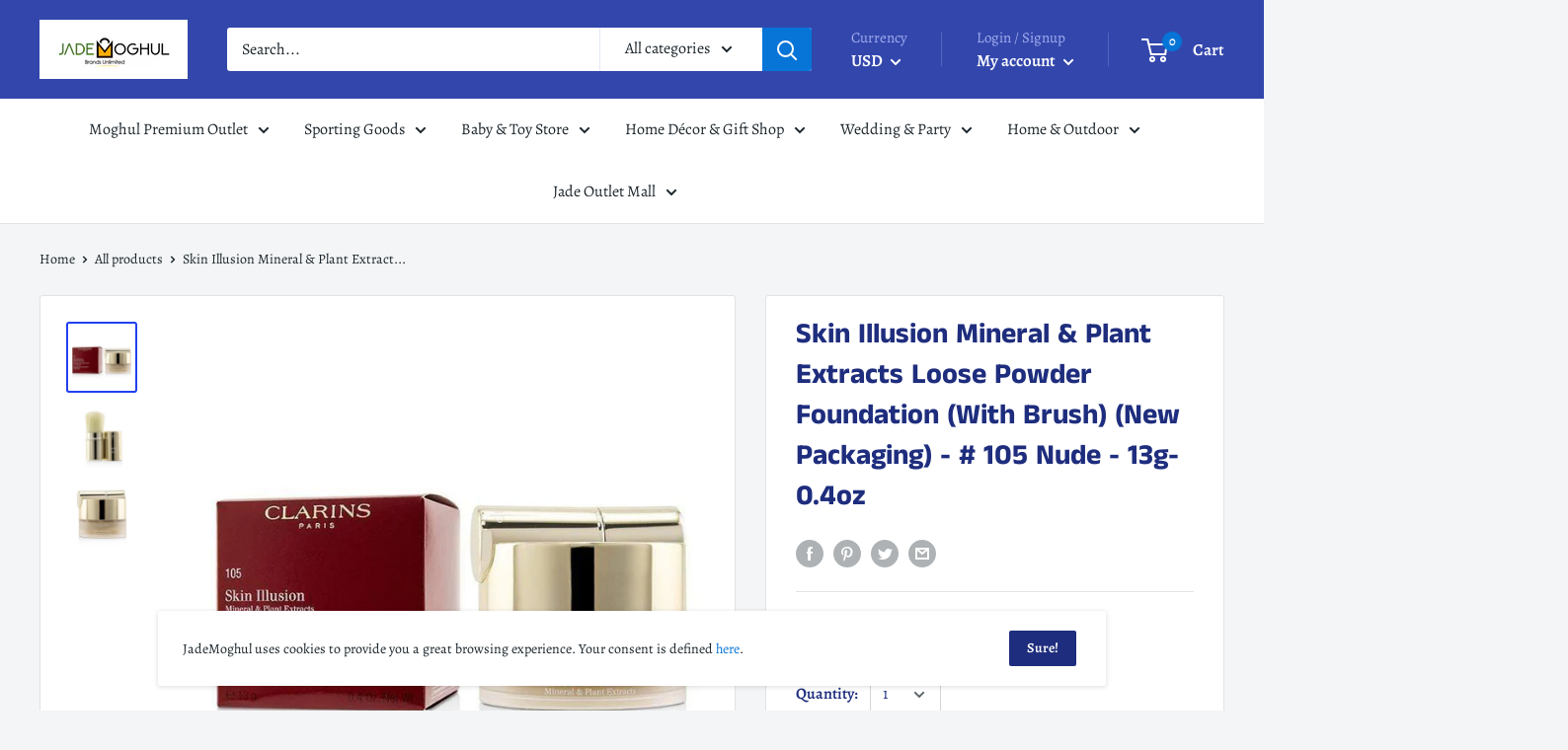

--- FILE ---
content_type: text/html; charset=utf-8
request_url: https://jademoghul.com/products/skin-illusion-mineral-plant-extracts-loose-powder-foundation-with-brush-new-packaging-105-nude-13g-0-4oz
body_size: 73526
content:
<!doctype html>

<html class="no-js" lang="en">
  <head>
    
    <meta charset="utf-8"> 
    <meta http-equiv="X-UA-Compatible" content="IE=edge,chrome=1">
    <meta name="viewport" content="width=device-width, initial-scale=1.0, height=device-height, minimum-scale=1.0, maximum-scale=1.0">
    <meta name="theme-color" content="#2340f0">

          <title>
      Skin Illusion Mineral &amp; Plant Extracts Loose Powder Foundation (With B
    </title>

    
      <meta name="description" content="-A lightweight loose powder foundation-Features an oil-free, velvety texture that blends seamlessly with skin-Formulated with mineral &amp;amp; plant active ingredient compound-Gives light to medium coverage while nurturing skin-Creates a matte, radiant &amp;amp; flawless complexion-The magnetic retractable brush deposits the ">
    

    <link rel="canonical" href="https://jademoghul.com/products/skin-illusion-mineral-plant-extracts-loose-powder-foundation-with-brush-new-packaging-105-nude-13g-0-4oz"><link rel="shortcut icon" href="//jademoghul.com/cdn/shop/files/Favicon_b8b4eab9-c9b0-4d70-90bb-28c44c1bfeeb_48x48.png?v=1613536056" type="image/png"><link rel="preload" as="style" href="//jademoghul.com/cdn/shop/t/13/assets/theme.scss.css?v=136046464697821457691759259927">

    <meta property="og:type" content="product">
  <meta property="og:title" content="Skin Illusion Mineral &amp; Plant Extracts Loose Powder Foundation (With Brush) (New Packaging) - # 105 Nude - 13g-0.4oz"><meta property="og:image" content="http://jademoghul.com/cdn/shop/products/make-up-skin-illusion-mineral-plant-extracts-loose-powder-foundation-with-brush-new-packaging-105-nude-13g-0-4oz-clarins-13612047171724_1024x.jpg?v=1593907683">
    <meta property="og:image:secure_url" content="https://jademoghul.com/cdn/shop/products/make-up-skin-illusion-mineral-plant-extracts-loose-powder-foundation-with-brush-new-packaging-105-nude-13g-0-4oz-clarins-13612047171724_1024x.jpg?v=1593907683"><meta property="og:image" content="http://jademoghul.com/cdn/shop/products/make-up-skin-illusion-mineral-plant-extracts-loose-powder-foundation-with-brush-new-packaging-105-nude-13g-0-4oz-clarins-13612047335564_1024x.jpg?v=1593907683">
    <meta property="og:image:secure_url" content="https://jademoghul.com/cdn/shop/products/make-up-skin-illusion-mineral-plant-extracts-loose-powder-foundation-with-brush-new-packaging-105-nude-13g-0-4oz-clarins-13612047335564_1024x.jpg?v=1593907683"><meta property="og:image" content="http://jademoghul.com/cdn/shop/products/make-up-skin-illusion-mineral-plant-extracts-loose-powder-foundation-with-brush-new-packaging-105-nude-13g-0-4oz-clarins-13612047630476_1024x.jpg?v=1593907683">
    <meta property="og:image:secure_url" content="https://jademoghul.com/cdn/shop/products/make-up-skin-illusion-mineral-plant-extracts-loose-powder-foundation-with-brush-new-packaging-105-nude-13g-0-4oz-clarins-13612047630476_1024x.jpg?v=1593907683"><meta property="product:price:amount" content="48.99">
  <meta property="product:price:currency" content="USD"><meta property="og:description" content="-A lightweight loose powder foundation-Features an oil-free, velvety texture that blends seamlessly with skin-Formulated with mineral &amp;amp; plant active ingredient compound-Gives light to medium coverage while nurturing skin-Creates a matte, radiant &amp;amp; flawless complexion-The magnetic retractable brush deposits the "><meta property="og:url" content="https://jademoghul.com/products/skin-illusion-mineral-plant-extracts-loose-powder-foundation-with-brush-new-packaging-105-nude-13g-0-4oz">
<meta property="og:site_name" content="JadeMoghul Inc. "><meta name="twitter:card" content="summary"><meta name="twitter:title" content="Skin Illusion Mineral & Plant Extracts Loose Powder Foundation (With Brush) (New Packaging) - # 105 Nude - 13g-0.4oz">
  <meta name="twitter:description" content="-A lightweight loose powder foundation-Features an oil-free, velvety texture that blends seamlessly with skin-Formulated with mineral &amp;amp; plant active ingredient compound-Gives light to medium coverage while nurturing skin-Creates a matte, radiant &amp;amp; flawless complexion-The magnetic retractable brush deposits the right amount of powder-Suitable for all skin types, even the most sensitiveProduct Line: PowderProduct Size: 13g/0.4oz">
  <meta name="twitter:image" content="https://jademoghul.com/cdn/shop/products/make-up-skin-illusion-mineral-plant-extracts-loose-powder-foundation-with-brush-new-packaging-105-nude-13g-0-4oz-clarins-13612047171724_600x600_crop_center.jpg?v=1593907683">
<link rel="preconnect" href="//fonts.shopifycdn.com">
    <link rel="dns-prefetch" href="//productreviews.shopifycdn.com">
    <link rel="dns-prefetch" href="//maps.googleapis.com">
    <link rel="dns-prefetch" href="//maps.gstatic.com">

    <script>window.performance && window.performance.mark && window.performance.mark('shopify.content_for_header.start');</script><meta name="facebook-domain-verification" content="5c96cokgtvdk0rxrxvif82oacx8bdy">
<meta id="shopify-digital-wallet" name="shopify-digital-wallet" content="/24041945/digital_wallets/dialog">
<meta name="shopify-checkout-api-token" content="14c4f953714c6a10b509d4f691e334c2">
<meta id="in-context-paypal-metadata" data-shop-id="24041945" data-venmo-supported="true" data-environment="production" data-locale="en_US" data-paypal-v4="true" data-currency="USD">
<link rel="alternate" type="application/json+oembed" href="https://jademoghul.com/products/skin-illusion-mineral-plant-extracts-loose-powder-foundation-with-brush-new-packaging-105-nude-13g-0-4oz.oembed">
<script async="async" src="/checkouts/internal/preloads.js?locale=en-US"></script>
<script id="shopify-features" type="application/json">{"accessToken":"14c4f953714c6a10b509d4f691e334c2","betas":["rich-media-storefront-analytics"],"domain":"jademoghul.com","predictiveSearch":true,"shopId":24041945,"locale":"en"}</script>
<script>var Shopify = Shopify || {};
Shopify.shop = "jademoghul.myshopify.com";
Shopify.locale = "en";
Shopify.currency = {"active":"USD","rate":"1.0"};
Shopify.country = "US";
Shopify.theme = {"name":"Copy of Warehouse","id":100212932772,"schema_name":"Warehouse","schema_version":"1.6.4","theme_store_id":871,"role":"main"};
Shopify.theme.handle = "null";
Shopify.theme.style = {"id":null,"handle":null};
Shopify.cdnHost = "jademoghul.com/cdn";
Shopify.routes = Shopify.routes || {};
Shopify.routes.root = "/";</script>
<script type="module">!function(o){(o.Shopify=o.Shopify||{}).modules=!0}(window);</script>
<script>!function(o){function n(){var o=[];function n(){o.push(Array.prototype.slice.apply(arguments))}return n.q=o,n}var t=o.Shopify=o.Shopify||{};t.loadFeatures=n(),t.autoloadFeatures=n()}(window);</script>
<script id="shop-js-analytics" type="application/json">{"pageType":"product"}</script>
<script defer="defer" async type="module" src="//jademoghul.com/cdn/shopifycloud/shop-js/modules/v2/client.init-shop-cart-sync_BT-GjEfc.en.esm.js"></script>
<script defer="defer" async type="module" src="//jademoghul.com/cdn/shopifycloud/shop-js/modules/v2/chunk.common_D58fp_Oc.esm.js"></script>
<script defer="defer" async type="module" src="//jademoghul.com/cdn/shopifycloud/shop-js/modules/v2/chunk.modal_xMitdFEc.esm.js"></script>
<script type="module">
  await import("//jademoghul.com/cdn/shopifycloud/shop-js/modules/v2/client.init-shop-cart-sync_BT-GjEfc.en.esm.js");
await import("//jademoghul.com/cdn/shopifycloud/shop-js/modules/v2/chunk.common_D58fp_Oc.esm.js");
await import("//jademoghul.com/cdn/shopifycloud/shop-js/modules/v2/chunk.modal_xMitdFEc.esm.js");

  window.Shopify.SignInWithShop?.initShopCartSync?.({"fedCMEnabled":true,"windoidEnabled":true});

</script>
<script>(function() {
  var isLoaded = false;
  function asyncLoad() {
    if (isLoaded) return;
    isLoaded = true;
    var urls = ["https:\/\/omnisnippet1.com\/platforms\/shopify.js?source=scriptTag\u0026v=2025-05-15T12\u0026shop=jademoghul.myshopify.com"];
    for (var i = 0; i < urls.length; i++) {
      var s = document.createElement('script');
      s.type = 'text/javascript';
      s.async = true;
      s.src = urls[i];
      var x = document.getElementsByTagName('script')[0];
      x.parentNode.insertBefore(s, x);
    }
  };
  if(window.attachEvent) {
    window.attachEvent('onload', asyncLoad);
  } else {
    window.addEventListener('load', asyncLoad, false);
  }
})();</script>
<script id="__st">var __st={"a":24041945,"offset":-21600,"reqid":"cbb9c554-53fc-4e5c-9de4-8106e59554db-1769362259","pageurl":"jademoghul.com\/products\/skin-illusion-mineral-plant-extracts-loose-powder-foundation-with-brush-new-packaging-105-nude-13g-0-4oz","u":"114bd0ebf133","p":"product","rtyp":"product","rid":1327193227368};</script>
<script>window.ShopifyPaypalV4VisibilityTracking = true;</script>
<script id="captcha-bootstrap">!function(){'use strict';const t='contact',e='account',n='new_comment',o=[[t,t],['blogs',n],['comments',n],[t,'customer']],c=[[e,'customer_login'],[e,'guest_login'],[e,'recover_customer_password'],[e,'create_customer']],r=t=>t.map((([t,e])=>`form[action*='/${t}']:not([data-nocaptcha='true']) input[name='form_type'][value='${e}']`)).join(','),a=t=>()=>t?[...document.querySelectorAll(t)].map((t=>t.form)):[];function s(){const t=[...o],e=r(t);return a(e)}const i='password',u='form_key',d=['recaptcha-v3-token','g-recaptcha-response','h-captcha-response',i],f=()=>{try{return window.sessionStorage}catch{return}},m='__shopify_v',_=t=>t.elements[u];function p(t,e,n=!1){try{const o=window.sessionStorage,c=JSON.parse(o.getItem(e)),{data:r}=function(t){const{data:e,action:n}=t;return t[m]||n?{data:e,action:n}:{data:t,action:n}}(c);for(const[e,n]of Object.entries(r))t.elements[e]&&(t.elements[e].value=n);n&&o.removeItem(e)}catch(o){console.error('form repopulation failed',{error:o})}}const l='form_type',E='cptcha';function T(t){t.dataset[E]=!0}const w=window,h=w.document,L='Shopify',v='ce_forms',y='captcha';let A=!1;((t,e)=>{const n=(g='f06e6c50-85a8-45c8-87d0-21a2b65856fe',I='https://cdn.shopify.com/shopifycloud/storefront-forms-hcaptcha/ce_storefront_forms_captcha_hcaptcha.v1.5.2.iife.js',D={infoText:'Protected by hCaptcha',privacyText:'Privacy',termsText:'Terms'},(t,e,n)=>{const o=w[L][v],c=o.bindForm;if(c)return c(t,g,e,D).then(n);var r;o.q.push([[t,g,e,D],n]),r=I,A||(h.body.append(Object.assign(h.createElement('script'),{id:'captcha-provider',async:!0,src:r})),A=!0)});var g,I,D;w[L]=w[L]||{},w[L][v]=w[L][v]||{},w[L][v].q=[],w[L][y]=w[L][y]||{},w[L][y].protect=function(t,e){n(t,void 0,e),T(t)},Object.freeze(w[L][y]),function(t,e,n,w,h,L){const[v,y,A,g]=function(t,e,n){const i=e?o:[],u=t?c:[],d=[...i,...u],f=r(d),m=r(i),_=r(d.filter((([t,e])=>n.includes(e))));return[a(f),a(m),a(_),s()]}(w,h,L),I=t=>{const e=t.target;return e instanceof HTMLFormElement?e:e&&e.form},D=t=>v().includes(t);t.addEventListener('submit',(t=>{const e=I(t);if(!e)return;const n=D(e)&&!e.dataset.hcaptchaBound&&!e.dataset.recaptchaBound,o=_(e),c=g().includes(e)&&(!o||!o.value);(n||c)&&t.preventDefault(),c&&!n&&(function(t){try{if(!f())return;!function(t){const e=f();if(!e)return;const n=_(t);if(!n)return;const o=n.value;o&&e.removeItem(o)}(t);const e=Array.from(Array(32),(()=>Math.random().toString(36)[2])).join('');!function(t,e){_(t)||t.append(Object.assign(document.createElement('input'),{type:'hidden',name:u})),t.elements[u].value=e}(t,e),function(t,e){const n=f();if(!n)return;const o=[...t.querySelectorAll(`input[type='${i}']`)].map((({name:t})=>t)),c=[...d,...o],r={};for(const[a,s]of new FormData(t).entries())c.includes(a)||(r[a]=s);n.setItem(e,JSON.stringify({[m]:1,action:t.action,data:r}))}(t,e)}catch(e){console.error('failed to persist form',e)}}(e),e.submit())}));const S=(t,e)=>{t&&!t.dataset[E]&&(n(t,e.some((e=>e===t))),T(t))};for(const o of['focusin','change'])t.addEventListener(o,(t=>{const e=I(t);D(e)&&S(e,y())}));const B=e.get('form_key'),M=e.get(l),P=B&&M;t.addEventListener('DOMContentLoaded',(()=>{const t=y();if(P)for(const e of t)e.elements[l].value===M&&p(e,B);[...new Set([...A(),...v().filter((t=>'true'===t.dataset.shopifyCaptcha))])].forEach((e=>S(e,t)))}))}(h,new URLSearchParams(w.location.search),n,t,e,['guest_login'])})(!0,!0)}();</script>
<script integrity="sha256-4kQ18oKyAcykRKYeNunJcIwy7WH5gtpwJnB7kiuLZ1E=" data-source-attribution="shopify.loadfeatures" defer="defer" src="//jademoghul.com/cdn/shopifycloud/storefront/assets/storefront/load_feature-a0a9edcb.js" crossorigin="anonymous"></script>
<script data-source-attribution="shopify.dynamic_checkout.dynamic.init">var Shopify=Shopify||{};Shopify.PaymentButton=Shopify.PaymentButton||{isStorefrontPortableWallets:!0,init:function(){window.Shopify.PaymentButton.init=function(){};var t=document.createElement("script");t.src="https://jademoghul.com/cdn/shopifycloud/portable-wallets/latest/portable-wallets.en.js",t.type="module",document.head.appendChild(t)}};
</script>
<script data-source-attribution="shopify.dynamic_checkout.buyer_consent">
  function portableWalletsHideBuyerConsent(e){var t=document.getElementById("shopify-buyer-consent"),n=document.getElementById("shopify-subscription-policy-button");t&&n&&(t.classList.add("hidden"),t.setAttribute("aria-hidden","true"),n.removeEventListener("click",e))}function portableWalletsShowBuyerConsent(e){var t=document.getElementById("shopify-buyer-consent"),n=document.getElementById("shopify-subscription-policy-button");t&&n&&(t.classList.remove("hidden"),t.removeAttribute("aria-hidden"),n.addEventListener("click",e))}window.Shopify?.PaymentButton&&(window.Shopify.PaymentButton.hideBuyerConsent=portableWalletsHideBuyerConsent,window.Shopify.PaymentButton.showBuyerConsent=portableWalletsShowBuyerConsent);
</script>
<script>
  function portableWalletsCleanup(e){e&&e.src&&console.error("Failed to load portable wallets script "+e.src);var t=document.querySelectorAll("shopify-accelerated-checkout .shopify-payment-button__skeleton, shopify-accelerated-checkout-cart .wallet-cart-button__skeleton"),e=document.getElementById("shopify-buyer-consent");for(let e=0;e<t.length;e++)t[e].remove();e&&e.remove()}function portableWalletsNotLoadedAsModule(e){e instanceof ErrorEvent&&"string"==typeof e.message&&e.message.includes("import.meta")&&"string"==typeof e.filename&&e.filename.includes("portable-wallets")&&(window.removeEventListener("error",portableWalletsNotLoadedAsModule),window.Shopify.PaymentButton.failedToLoad=e,"loading"===document.readyState?document.addEventListener("DOMContentLoaded",window.Shopify.PaymentButton.init):window.Shopify.PaymentButton.init())}window.addEventListener("error",portableWalletsNotLoadedAsModule);
</script>

<script type="module" src="https://jademoghul.com/cdn/shopifycloud/portable-wallets/latest/portable-wallets.en.js" onError="portableWalletsCleanup(this)" crossorigin="anonymous"></script>
<script nomodule>
  document.addEventListener("DOMContentLoaded", portableWalletsCleanup);
</script>

<link id="shopify-accelerated-checkout-styles" rel="stylesheet" media="screen" href="https://jademoghul.com/cdn/shopifycloud/portable-wallets/latest/accelerated-checkout-backwards-compat.css" crossorigin="anonymous">
<style id="shopify-accelerated-checkout-cart">
        #shopify-buyer-consent {
  margin-top: 1em;
  display: inline-block;
  width: 100%;
}

#shopify-buyer-consent.hidden {
  display: none;
}

#shopify-subscription-policy-button {
  background: none;
  border: none;
  padding: 0;
  text-decoration: underline;
  font-size: inherit;
  cursor: pointer;
}

#shopify-subscription-policy-button::before {
  box-shadow: none;
}

      </style>

<script>window.performance && window.performance.mark && window.performance.mark('shopify.content_for_header.end');</script>

    
  <script type="application/ld+json">
  {
    "@context": "http://schema.org",
    "@type": "Product",
    "offers": [{
          "@type": "Offer",
          "name": "Default Title",
          "availability":"https://schema.org/OutOfStock",
          "price": "48.99",
          "priceCurrency": "USD",
          "priceValidUntil": "2026-02-04","sku": "SB21600080302","url": "/products/skin-illusion-mineral-plant-extracts-loose-powder-foundation-with-brush-new-packaging-105-nude-13g-0-4oz/products/skin-illusion-mineral-plant-extracts-loose-powder-foundation-with-brush-new-packaging-105-nude-13g-0-4oz?variant=12218662748264"
        }
],
      "gtin13": "3380810071689",
      "productId": "3380810071689",

    "brand": {
      "name": "Clarins"
    },
    "name": "Skin Illusion Mineral \u0026 Plant Extracts Loose Powder Foundation (With Brush) (New Packaging) - # 105 Nude - 13g-0.4oz",
    "description": "-A lightweight loose powder foundation-Features an oil-free, velvety texture that blends seamlessly with skin-Formulated with mineral \u0026amp; plant active ingredient compound-Gives light to medium coverage while nurturing skin-Creates a matte, radiant \u0026amp; flawless complexion-The magnetic retractable brush deposits the right amount of powder-Suitable for all skin types, even the most sensitiveProduct Line: PowderProduct Size: 13g\/0.4oz",
    "category": "Make Up",
    "url": "/products/skin-illusion-mineral-plant-extracts-loose-powder-foundation-with-brush-new-packaging-105-nude-13g-0-4oz/products/skin-illusion-mineral-plant-extracts-loose-powder-foundation-with-brush-new-packaging-105-nude-13g-0-4oz",
    "sku": "SB21600080302",
    "image": {
      "@type": "ImageObject",
      "url": "https://jademoghul.com/cdn/shop/products/make-up-skin-illusion-mineral-plant-extracts-loose-powder-foundation-with-brush-new-packaging-105-nude-13g-0-4oz-clarins-13612047171724_1024x.jpg?v=1593907683",
      "image": "https://jademoghul.com/cdn/shop/products/make-up-skin-illusion-mineral-plant-extracts-loose-powder-foundation-with-brush-new-packaging-105-nude-13g-0-4oz-clarins-13612047171724_1024x.jpg?v=1593907683",
      "name": "Skin Illusion Mineral \u0026 Plant Extracts Loose Powder Foundation (With Brush) (New Packaging) - # 105 Nude - 13g-0.4oz",
      "width": "1024",
      "height": "1024"
    }
  }
  </script>



  <script type="application/ld+json">
  {
    "@context": "http://schema.org",
    "@type": "BreadcrumbList",
  "itemListElement": [{
      "@type": "ListItem",
      "position": 1,
      "name": "Home",
      "item": "https://jademoghul.com"
    },{
          "@type": "ListItem",
          "position": 2,
          "name": "Skin Illusion Mineral \u0026 Plant Extracts Loose Powder Foundation (With Brush) (New Packaging) - # 105 Nude - 13g-0.4oz",
          "item": "https://jademoghul.com/products/skin-illusion-mineral-plant-extracts-loose-powder-foundation-with-brush-new-packaging-105-nude-13g-0-4oz"
        }]
  }
  </script>


    <script>
      // This allows to expose several variables to the global scope, to be used in scripts
      window.theme = {
        template: "product",
        localeRootUrl: '',
        shopCurrency: "USD",
        cartCount: 0,
        customerId: null,
        moneyFormat: "${{amount}}",
        moneyWithCurrencyFormat: "${{amount}} USD",
        useNativeMultiCurrency: false,
        currencyConversionEnabled: true,
        currencyConversionMoneyFormat: "money_format",
        currencyConversionRoundAmounts: false,
        showDiscount: true,
        discountMode: "saving",
        searchMode: "product,article,page",
        cartType: "drawer"
      };

      window.languages = {
        collectionOnSaleLabel: "Save {{savings}}",
        productFormUnavailable: "Unavailable",
        productFormAddToCart: "Add to cart",
        productFormSoldOut: "Sold out",
        shippingEstimatorNoResults: "No shipping could be found for your address.",
        shippingEstimatorOneResult: "There is one shipping rate for your address:",
        shippingEstimatorMultipleResults: "There are {{count}} shipping rates for your address:",
        shippingEstimatorErrors: "There are some errors:"
      };

      window.lazySizesConfig = {
        loadHidden: false,
        hFac: 0.8,
        expFactor: 3,
        customMedia: {
          '--phone': '(max-width: 640px)',
          '--tablet': '(min-width: 641px) and (max-width: 1023px)',
          '--lap': '(min-width: 1024px)'
        }
      };

      document.documentElement.className = document.documentElement.className.replace('no-js', 'js');
    </script>

    <script src="//jademoghul.com/cdn/shop/t/13/assets/lazysizes.min.js?v=38423348123636194381590722353" async></script>

    
      <script src="//cdn.shopify.com/s/javascripts/currencies.js" defer></script>
    
<script src="//polyfill-fastly.net/v3/polyfill.min.js?unknown=polyfill&features=fetch,Element.prototype.closest,Element.prototype.matches,Element.prototype.remove,Element.prototype.classList,Array.prototype.includes,Array.prototype.fill,String.prototype.includes,String.prototype.padStart,Object.assign,CustomEvent,Intl,URL,DOMTokenList,IntersectionObserver,IntersectionObserverEntry" defer></script>
    <script src="//jademoghul.com/cdn/shop/t/13/assets/libs.min.js?v=36629197183099365621590722354" defer></script>
    <script src="//jademoghul.com/cdn/shop/t/13/assets/theme.min.js?v=140526334618894695121607487109" defer></script>
    <script src="//jademoghul.com/cdn/shop/t/13/assets/custom.js?v=90373254691674712701590722350" defer></script>

    <link rel="stylesheet" href="//jademoghul.com/cdn/shop/t/13/assets/theme.scss.css?v=136046464697821457691759259927">
  
	<script>var loox_global_hash = '1675056042419';</script><script>var loox_floating_widget = {"active":true,"rtl":false,"position":"right","button_text":"Reviews","button_bg_color":"fa0202","button_text_color":"f5f7fc","display_on_home_page":true,"display_on_product_page":true,"display_on_cart_page":true,"display_on_other_pages":true,"hide_on_mobile":false};
</script><script>var visitor_level_referral = {"active":true,"rtl":false,"position":"right","button_text":"Give your friends a gift!","button_bg_color":"07fa0c","button_text_color":"030203","display_on_home_page":true,"display_on_product_page":true,"display_on_cart_page":true,"display_on_other_pages":true,"hide_on_mobile":false,"sidebar_visible":true};
</script><style>.loox-reviews-default { max-width: 1200px; margin: 0 auto; }.loox-rating .loox-icon { color:#f2074a; }</style>
<link href="https://monorail-edge.shopifysvc.com" rel="dns-prefetch">
<script>(function(){if ("sendBeacon" in navigator && "performance" in window) {try {var session_token_from_headers = performance.getEntriesByType('navigation')[0].serverTiming.find(x => x.name == '_s').description;} catch {var session_token_from_headers = undefined;}var session_cookie_matches = document.cookie.match(/_shopify_s=([^;]*)/);var session_token_from_cookie = session_cookie_matches && session_cookie_matches.length === 2 ? session_cookie_matches[1] : "";var session_token = session_token_from_headers || session_token_from_cookie || "";function handle_abandonment_event(e) {var entries = performance.getEntries().filter(function(entry) {return /monorail-edge.shopifysvc.com/.test(entry.name);});if (!window.abandonment_tracked && entries.length === 0) {window.abandonment_tracked = true;var currentMs = Date.now();var navigation_start = performance.timing.navigationStart;var payload = {shop_id: 24041945,url: window.location.href,navigation_start,duration: currentMs - navigation_start,session_token,page_type: "product"};window.navigator.sendBeacon("https://monorail-edge.shopifysvc.com/v1/produce", JSON.stringify({schema_id: "online_store_buyer_site_abandonment/1.1",payload: payload,metadata: {event_created_at_ms: currentMs,event_sent_at_ms: currentMs}}));}}window.addEventListener('pagehide', handle_abandonment_event);}}());</script>
<script id="web-pixels-manager-setup">(function e(e,d,r,n,o){if(void 0===o&&(o={}),!Boolean(null===(a=null===(i=window.Shopify)||void 0===i?void 0:i.analytics)||void 0===a?void 0:a.replayQueue)){var i,a;window.Shopify=window.Shopify||{};var t=window.Shopify;t.analytics=t.analytics||{};var s=t.analytics;s.replayQueue=[],s.publish=function(e,d,r){return s.replayQueue.push([e,d,r]),!0};try{self.performance.mark("wpm:start")}catch(e){}var l=function(){var e={modern:/Edge?\/(1{2}[4-9]|1[2-9]\d|[2-9]\d{2}|\d{4,})\.\d+(\.\d+|)|Firefox\/(1{2}[4-9]|1[2-9]\d|[2-9]\d{2}|\d{4,})\.\d+(\.\d+|)|Chrom(ium|e)\/(9{2}|\d{3,})\.\d+(\.\d+|)|(Maci|X1{2}).+ Version\/(15\.\d+|(1[6-9]|[2-9]\d|\d{3,})\.\d+)([,.]\d+|)( \(\w+\)|)( Mobile\/\w+|) Safari\/|Chrome.+OPR\/(9{2}|\d{3,})\.\d+\.\d+|(CPU[ +]OS|iPhone[ +]OS|CPU[ +]iPhone|CPU IPhone OS|CPU iPad OS)[ +]+(15[._]\d+|(1[6-9]|[2-9]\d|\d{3,})[._]\d+)([._]\d+|)|Android:?[ /-](13[3-9]|1[4-9]\d|[2-9]\d{2}|\d{4,})(\.\d+|)(\.\d+|)|Android.+Firefox\/(13[5-9]|1[4-9]\d|[2-9]\d{2}|\d{4,})\.\d+(\.\d+|)|Android.+Chrom(ium|e)\/(13[3-9]|1[4-9]\d|[2-9]\d{2}|\d{4,})\.\d+(\.\d+|)|SamsungBrowser\/([2-9]\d|\d{3,})\.\d+/,legacy:/Edge?\/(1[6-9]|[2-9]\d|\d{3,})\.\d+(\.\d+|)|Firefox\/(5[4-9]|[6-9]\d|\d{3,})\.\d+(\.\d+|)|Chrom(ium|e)\/(5[1-9]|[6-9]\d|\d{3,})\.\d+(\.\d+|)([\d.]+$|.*Safari\/(?![\d.]+ Edge\/[\d.]+$))|(Maci|X1{2}).+ Version\/(10\.\d+|(1[1-9]|[2-9]\d|\d{3,})\.\d+)([,.]\d+|)( \(\w+\)|)( Mobile\/\w+|) Safari\/|Chrome.+OPR\/(3[89]|[4-9]\d|\d{3,})\.\d+\.\d+|(CPU[ +]OS|iPhone[ +]OS|CPU[ +]iPhone|CPU IPhone OS|CPU iPad OS)[ +]+(10[._]\d+|(1[1-9]|[2-9]\d|\d{3,})[._]\d+)([._]\d+|)|Android:?[ /-](13[3-9]|1[4-9]\d|[2-9]\d{2}|\d{4,})(\.\d+|)(\.\d+|)|Mobile Safari.+OPR\/([89]\d|\d{3,})\.\d+\.\d+|Android.+Firefox\/(13[5-9]|1[4-9]\d|[2-9]\d{2}|\d{4,})\.\d+(\.\d+|)|Android.+Chrom(ium|e)\/(13[3-9]|1[4-9]\d|[2-9]\d{2}|\d{4,})\.\d+(\.\d+|)|Android.+(UC? ?Browser|UCWEB|U3)[ /]?(15\.([5-9]|\d{2,})|(1[6-9]|[2-9]\d|\d{3,})\.\d+)\.\d+|SamsungBrowser\/(5\.\d+|([6-9]|\d{2,})\.\d+)|Android.+MQ{2}Browser\/(14(\.(9|\d{2,})|)|(1[5-9]|[2-9]\d|\d{3,})(\.\d+|))(\.\d+|)|K[Aa][Ii]OS\/(3\.\d+|([4-9]|\d{2,})\.\d+)(\.\d+|)/},d=e.modern,r=e.legacy,n=navigator.userAgent;return n.match(d)?"modern":n.match(r)?"legacy":"unknown"}(),u="modern"===l?"modern":"legacy",c=(null!=n?n:{modern:"",legacy:""})[u],f=function(e){return[e.baseUrl,"/wpm","/b",e.hashVersion,"modern"===e.buildTarget?"m":"l",".js"].join("")}({baseUrl:d,hashVersion:r,buildTarget:u}),m=function(e){var d=e.version,r=e.bundleTarget,n=e.surface,o=e.pageUrl,i=e.monorailEndpoint;return{emit:function(e){var a=e.status,t=e.errorMsg,s=(new Date).getTime(),l=JSON.stringify({metadata:{event_sent_at_ms:s},events:[{schema_id:"web_pixels_manager_load/3.1",payload:{version:d,bundle_target:r,page_url:o,status:a,surface:n,error_msg:t},metadata:{event_created_at_ms:s}}]});if(!i)return console&&console.warn&&console.warn("[Web Pixels Manager] No Monorail endpoint provided, skipping logging."),!1;try{return self.navigator.sendBeacon.bind(self.navigator)(i,l)}catch(e){}var u=new XMLHttpRequest;try{return u.open("POST",i,!0),u.setRequestHeader("Content-Type","text/plain"),u.send(l),!0}catch(e){return console&&console.warn&&console.warn("[Web Pixels Manager] Got an unhandled error while logging to Monorail."),!1}}}}({version:r,bundleTarget:l,surface:e.surface,pageUrl:self.location.href,monorailEndpoint:e.monorailEndpoint});try{o.browserTarget=l,function(e){var d=e.src,r=e.async,n=void 0===r||r,o=e.onload,i=e.onerror,a=e.sri,t=e.scriptDataAttributes,s=void 0===t?{}:t,l=document.createElement("script"),u=document.querySelector("head"),c=document.querySelector("body");if(l.async=n,l.src=d,a&&(l.integrity=a,l.crossOrigin="anonymous"),s)for(var f in s)if(Object.prototype.hasOwnProperty.call(s,f))try{l.dataset[f]=s[f]}catch(e){}if(o&&l.addEventListener("load",o),i&&l.addEventListener("error",i),u)u.appendChild(l);else{if(!c)throw new Error("Did not find a head or body element to append the script");c.appendChild(l)}}({src:f,async:!0,onload:function(){if(!function(){var e,d;return Boolean(null===(d=null===(e=window.Shopify)||void 0===e?void 0:e.analytics)||void 0===d?void 0:d.initialized)}()){var d=window.webPixelsManager.init(e)||void 0;if(d){var r=window.Shopify.analytics;r.replayQueue.forEach((function(e){var r=e[0],n=e[1],o=e[2];d.publishCustomEvent(r,n,o)})),r.replayQueue=[],r.publish=d.publishCustomEvent,r.visitor=d.visitor,r.initialized=!0}}},onerror:function(){return m.emit({status:"failed",errorMsg:"".concat(f," has failed to load")})},sri:function(e){var d=/^sha384-[A-Za-z0-9+/=]+$/;return"string"==typeof e&&d.test(e)}(c)?c:"",scriptDataAttributes:o}),m.emit({status:"loading"})}catch(e){m.emit({status:"failed",errorMsg:(null==e?void 0:e.message)||"Unknown error"})}}})({shopId: 24041945,storefrontBaseUrl: "https://jademoghul.com",extensionsBaseUrl: "https://extensions.shopifycdn.com/cdn/shopifycloud/web-pixels-manager",monorailEndpoint: "https://monorail-edge.shopifysvc.com/unstable/produce_batch",surface: "storefront-renderer",enabledBetaFlags: ["2dca8a86"],webPixelsConfigList: [{"id":"507740356","configuration":"{\"config\":\"{\\\"pixel_id\\\":\\\"G-FQSKRVGP7X\\\",\\\"gtag_events\\\":[{\\\"type\\\":\\\"purchase\\\",\\\"action_label\\\":\\\"G-FQSKRVGP7X\\\"},{\\\"type\\\":\\\"page_view\\\",\\\"action_label\\\":\\\"G-FQSKRVGP7X\\\"},{\\\"type\\\":\\\"view_item\\\",\\\"action_label\\\":\\\"G-FQSKRVGP7X\\\"},{\\\"type\\\":\\\"search\\\",\\\"action_label\\\":\\\"G-FQSKRVGP7X\\\"},{\\\"type\\\":\\\"add_to_cart\\\",\\\"action_label\\\":\\\"G-FQSKRVGP7X\\\"},{\\\"type\\\":\\\"begin_checkout\\\",\\\"action_label\\\":\\\"G-FQSKRVGP7X\\\"},{\\\"type\\\":\\\"add_payment_info\\\",\\\"action_label\\\":\\\"G-FQSKRVGP7X\\\"}],\\\"enable_monitoring_mode\\\":false}\"}","eventPayloadVersion":"v1","runtimeContext":"OPEN","scriptVersion":"b2a88bafab3e21179ed38636efcd8a93","type":"APP","apiClientId":1780363,"privacyPurposes":[],"dataSharingAdjustments":{"protectedCustomerApprovalScopes":["read_customer_address","read_customer_email","read_customer_name","read_customer_personal_data","read_customer_phone"]}},{"id":"443842756","configuration":"{\"pixelCode\":\"CABR11BC77U5A9322OQ0\"}","eventPayloadVersion":"v1","runtimeContext":"STRICT","scriptVersion":"22e92c2ad45662f435e4801458fb78cc","type":"APP","apiClientId":4383523,"privacyPurposes":["ANALYTICS","MARKETING","SALE_OF_DATA"],"dataSharingAdjustments":{"protectedCustomerApprovalScopes":["read_customer_address","read_customer_email","read_customer_name","read_customer_personal_data","read_customer_phone"]}},{"id":"61046980","configuration":"{\"tagID\":\"2620877052929\"}","eventPayloadVersion":"v1","runtimeContext":"STRICT","scriptVersion":"18031546ee651571ed29edbe71a3550b","type":"APP","apiClientId":3009811,"privacyPurposes":["ANALYTICS","MARKETING","SALE_OF_DATA"],"dataSharingAdjustments":{"protectedCustomerApprovalScopes":["read_customer_address","read_customer_email","read_customer_name","read_customer_personal_data","read_customer_phone"]}},{"id":"68026564","eventPayloadVersion":"v1","runtimeContext":"LAX","scriptVersion":"1","type":"CUSTOM","privacyPurposes":["MARKETING"],"name":"Meta pixel (migrated)"},{"id":"shopify-app-pixel","configuration":"{}","eventPayloadVersion":"v1","runtimeContext":"STRICT","scriptVersion":"0450","apiClientId":"shopify-pixel","type":"APP","privacyPurposes":["ANALYTICS","MARKETING"]},{"id":"shopify-custom-pixel","eventPayloadVersion":"v1","runtimeContext":"LAX","scriptVersion":"0450","apiClientId":"shopify-pixel","type":"CUSTOM","privacyPurposes":["ANALYTICS","MARKETING"]}],isMerchantRequest: false,initData: {"shop":{"name":"JadeMoghul Inc. ","paymentSettings":{"currencyCode":"USD"},"myshopifyDomain":"jademoghul.myshopify.com","countryCode":"US","storefrontUrl":"https:\/\/jademoghul.com"},"customer":null,"cart":null,"checkout":null,"productVariants":[{"price":{"amount":48.99,"currencyCode":"USD"},"product":{"title":"Skin Illusion Mineral \u0026 Plant Extracts Loose Powder Foundation (With Brush) (New Packaging) - # 105 Nude - 13g-0.4oz","vendor":"Clarins","id":"1327193227368","untranslatedTitle":"Skin Illusion Mineral \u0026 Plant Extracts Loose Powder Foundation (With Brush) (New Packaging) - # 105 Nude - 13g-0.4oz","url":"\/products\/skin-illusion-mineral-plant-extracts-loose-powder-foundation-with-brush-new-packaging-105-nude-13g-0-4oz","type":"Make Up"},"id":"12218662748264","image":{"src":"\/\/jademoghul.com\/cdn\/shop\/products\/make-up-skin-illusion-mineral-plant-extracts-loose-powder-foundation-with-brush-new-packaging-105-nude-13g-0-4oz-clarins-13612047171724.jpg?v=1593907683"},"sku":"SB21600080302","title":"Default Title","untranslatedTitle":"Default Title"}],"purchasingCompany":null},},"https://jademoghul.com/cdn","fcfee988w5aeb613cpc8e4bc33m6693e112",{"modern":"","legacy":""},{"shopId":"24041945","storefrontBaseUrl":"https:\/\/jademoghul.com","extensionBaseUrl":"https:\/\/extensions.shopifycdn.com\/cdn\/shopifycloud\/web-pixels-manager","surface":"storefront-renderer","enabledBetaFlags":"[\"2dca8a86\"]","isMerchantRequest":"false","hashVersion":"fcfee988w5aeb613cpc8e4bc33m6693e112","publish":"custom","events":"[[\"page_viewed\",{}],[\"product_viewed\",{\"productVariant\":{\"price\":{\"amount\":48.99,\"currencyCode\":\"USD\"},\"product\":{\"title\":\"Skin Illusion Mineral \u0026 Plant Extracts Loose Powder Foundation (With Brush) (New Packaging) - # 105 Nude - 13g-0.4oz\",\"vendor\":\"Clarins\",\"id\":\"1327193227368\",\"untranslatedTitle\":\"Skin Illusion Mineral \u0026 Plant Extracts Loose Powder Foundation (With Brush) (New Packaging) - # 105 Nude - 13g-0.4oz\",\"url\":\"\/products\/skin-illusion-mineral-plant-extracts-loose-powder-foundation-with-brush-new-packaging-105-nude-13g-0-4oz\",\"type\":\"Make Up\"},\"id\":\"12218662748264\",\"image\":{\"src\":\"\/\/jademoghul.com\/cdn\/shop\/products\/make-up-skin-illusion-mineral-plant-extracts-loose-powder-foundation-with-brush-new-packaging-105-nude-13g-0-4oz-clarins-13612047171724.jpg?v=1593907683\"},\"sku\":\"SB21600080302\",\"title\":\"Default Title\",\"untranslatedTitle\":\"Default Title\"}}]]"});</script><script>
  window.ShopifyAnalytics = window.ShopifyAnalytics || {};
  window.ShopifyAnalytics.meta = window.ShopifyAnalytics.meta || {};
  window.ShopifyAnalytics.meta.currency = 'USD';
  var meta = {"product":{"id":1327193227368,"gid":"gid:\/\/shopify\/Product\/1327193227368","vendor":"Clarins","type":"Make Up","handle":"skin-illusion-mineral-plant-extracts-loose-powder-foundation-with-brush-new-packaging-105-nude-13g-0-4oz","variants":[{"id":12218662748264,"price":4899,"name":"Skin Illusion Mineral \u0026 Plant Extracts Loose Powder Foundation (With Brush) (New Packaging) - # 105 Nude - 13g-0.4oz","public_title":null,"sku":"SB21600080302"}],"remote":false},"page":{"pageType":"product","resourceType":"product","resourceId":1327193227368,"requestId":"cbb9c554-53fc-4e5c-9de4-8106e59554db-1769362259"}};
  for (var attr in meta) {
    window.ShopifyAnalytics.meta[attr] = meta[attr];
  }
</script>
<script class="analytics">
  (function () {
    var customDocumentWrite = function(content) {
      var jquery = null;

      if (window.jQuery) {
        jquery = window.jQuery;
      } else if (window.Checkout && window.Checkout.$) {
        jquery = window.Checkout.$;
      }

      if (jquery) {
        jquery('body').append(content);
      }
    };

    var hasLoggedConversion = function(token) {
      if (token) {
        return document.cookie.indexOf('loggedConversion=' + token) !== -1;
      }
      return false;
    }

    var setCookieIfConversion = function(token) {
      if (token) {
        var twoMonthsFromNow = new Date(Date.now());
        twoMonthsFromNow.setMonth(twoMonthsFromNow.getMonth() + 2);

        document.cookie = 'loggedConversion=' + token + '; expires=' + twoMonthsFromNow;
      }
    }

    var trekkie = window.ShopifyAnalytics.lib = window.trekkie = window.trekkie || [];
    if (trekkie.integrations) {
      return;
    }
    trekkie.methods = [
      'identify',
      'page',
      'ready',
      'track',
      'trackForm',
      'trackLink'
    ];
    trekkie.factory = function(method) {
      return function() {
        var args = Array.prototype.slice.call(arguments);
        args.unshift(method);
        trekkie.push(args);
        return trekkie;
      };
    };
    for (var i = 0; i < trekkie.methods.length; i++) {
      var key = trekkie.methods[i];
      trekkie[key] = trekkie.factory(key);
    }
    trekkie.load = function(config) {
      trekkie.config = config || {};
      trekkie.config.initialDocumentCookie = document.cookie;
      var first = document.getElementsByTagName('script')[0];
      var script = document.createElement('script');
      script.type = 'text/javascript';
      script.onerror = function(e) {
        var scriptFallback = document.createElement('script');
        scriptFallback.type = 'text/javascript';
        scriptFallback.onerror = function(error) {
                var Monorail = {
      produce: function produce(monorailDomain, schemaId, payload) {
        var currentMs = new Date().getTime();
        var event = {
          schema_id: schemaId,
          payload: payload,
          metadata: {
            event_created_at_ms: currentMs,
            event_sent_at_ms: currentMs
          }
        };
        return Monorail.sendRequest("https://" + monorailDomain + "/v1/produce", JSON.stringify(event));
      },
      sendRequest: function sendRequest(endpointUrl, payload) {
        // Try the sendBeacon API
        if (window && window.navigator && typeof window.navigator.sendBeacon === 'function' && typeof window.Blob === 'function' && !Monorail.isIos12()) {
          var blobData = new window.Blob([payload], {
            type: 'text/plain'
          });

          if (window.navigator.sendBeacon(endpointUrl, blobData)) {
            return true;
          } // sendBeacon was not successful

        } // XHR beacon

        var xhr = new XMLHttpRequest();

        try {
          xhr.open('POST', endpointUrl);
          xhr.setRequestHeader('Content-Type', 'text/plain');
          xhr.send(payload);
        } catch (e) {
          console.log(e);
        }

        return false;
      },
      isIos12: function isIos12() {
        return window.navigator.userAgent.lastIndexOf('iPhone; CPU iPhone OS 12_') !== -1 || window.navigator.userAgent.lastIndexOf('iPad; CPU OS 12_') !== -1;
      }
    };
    Monorail.produce('monorail-edge.shopifysvc.com',
      'trekkie_storefront_load_errors/1.1',
      {shop_id: 24041945,
      theme_id: 100212932772,
      app_name: "storefront",
      context_url: window.location.href,
      source_url: "//jademoghul.com/cdn/s/trekkie.storefront.8d95595f799fbf7e1d32231b9a28fd43b70c67d3.min.js"});

        };
        scriptFallback.async = true;
        scriptFallback.src = '//jademoghul.com/cdn/s/trekkie.storefront.8d95595f799fbf7e1d32231b9a28fd43b70c67d3.min.js';
        first.parentNode.insertBefore(scriptFallback, first);
      };
      script.async = true;
      script.src = '//jademoghul.com/cdn/s/trekkie.storefront.8d95595f799fbf7e1d32231b9a28fd43b70c67d3.min.js';
      first.parentNode.insertBefore(script, first);
    };
    trekkie.load(
      {"Trekkie":{"appName":"storefront","development":false,"defaultAttributes":{"shopId":24041945,"isMerchantRequest":null,"themeId":100212932772,"themeCityHash":"15741911681278326649","contentLanguage":"en","currency":"USD","eventMetadataId":"364a2510-c5ac-4aac-a3f4-55f1381cef78"},"isServerSideCookieWritingEnabled":true,"monorailRegion":"shop_domain","enabledBetaFlags":["65f19447"]},"Session Attribution":{},"S2S":{"facebookCapiEnabled":false,"source":"trekkie-storefront-renderer","apiClientId":580111}}
    );

    var loaded = false;
    trekkie.ready(function() {
      if (loaded) return;
      loaded = true;

      window.ShopifyAnalytics.lib = window.trekkie;

      var originalDocumentWrite = document.write;
      document.write = customDocumentWrite;
      try { window.ShopifyAnalytics.merchantGoogleAnalytics.call(this); } catch(error) {};
      document.write = originalDocumentWrite;

      window.ShopifyAnalytics.lib.page(null,{"pageType":"product","resourceType":"product","resourceId":1327193227368,"requestId":"cbb9c554-53fc-4e5c-9de4-8106e59554db-1769362259","shopifyEmitted":true});

      var match = window.location.pathname.match(/checkouts\/(.+)\/(thank_you|post_purchase)/)
      var token = match? match[1]: undefined;
      if (!hasLoggedConversion(token)) {
        setCookieIfConversion(token);
        window.ShopifyAnalytics.lib.track("Viewed Product",{"currency":"USD","variantId":12218662748264,"productId":1327193227368,"productGid":"gid:\/\/shopify\/Product\/1327193227368","name":"Skin Illusion Mineral \u0026 Plant Extracts Loose Powder Foundation (With Brush) (New Packaging) - # 105 Nude - 13g-0.4oz","price":"48.99","sku":"SB21600080302","brand":"Clarins","variant":null,"category":"Make Up","nonInteraction":true,"remote":false},undefined,undefined,{"shopifyEmitted":true});
      window.ShopifyAnalytics.lib.track("monorail:\/\/trekkie_storefront_viewed_product\/1.1",{"currency":"USD","variantId":12218662748264,"productId":1327193227368,"productGid":"gid:\/\/shopify\/Product\/1327193227368","name":"Skin Illusion Mineral \u0026 Plant Extracts Loose Powder Foundation (With Brush) (New Packaging) - # 105 Nude - 13g-0.4oz","price":"48.99","sku":"SB21600080302","brand":"Clarins","variant":null,"category":"Make Up","nonInteraction":true,"remote":false,"referer":"https:\/\/jademoghul.com\/products\/skin-illusion-mineral-plant-extracts-loose-powder-foundation-with-brush-new-packaging-105-nude-13g-0-4oz"});
      }
    });


        var eventsListenerScript = document.createElement('script');
        eventsListenerScript.async = true;
        eventsListenerScript.src = "//jademoghul.com/cdn/shopifycloud/storefront/assets/shop_events_listener-3da45d37.js";
        document.getElementsByTagName('head')[0].appendChild(eventsListenerScript);

})();</script>
  <script>
  if (!window.ga || (window.ga && typeof window.ga !== 'function')) {
    window.ga = function ga() {
      (window.ga.q = window.ga.q || []).push(arguments);
      if (window.Shopify && window.Shopify.analytics && typeof window.Shopify.analytics.publish === 'function') {
        window.Shopify.analytics.publish("ga_stub_called", {}, {sendTo: "google_osp_migration"});
      }
      console.error("Shopify's Google Analytics stub called with:", Array.from(arguments), "\nSee https://help.shopify.com/manual/promoting-marketing/pixels/pixel-migration#google for more information.");
    };
    if (window.Shopify && window.Shopify.analytics && typeof window.Shopify.analytics.publish === 'function') {
      window.Shopify.analytics.publish("ga_stub_initialized", {}, {sendTo: "google_osp_migration"});
    }
  }
</script>
<script
  defer
  src="https://jademoghul.com/cdn/shopifycloud/perf-kit/shopify-perf-kit-3.0.4.min.js"
  data-application="storefront-renderer"
  data-shop-id="24041945"
  data-render-region="gcp-us-east1"
  data-page-type="product"
  data-theme-instance-id="100212932772"
  data-theme-name="Warehouse"
  data-theme-version="1.6.4"
  data-monorail-region="shop_domain"
  data-resource-timing-sampling-rate="10"
  data-shs="true"
  data-shs-beacon="true"
  data-shs-export-with-fetch="true"
  data-shs-logs-sample-rate="1"
  data-shs-beacon-endpoint="https://jademoghul.com/api/collect"
></script>
</head>

  <body class="warehouse--v1  template-product">
    <span class="loading-bar"></span>

    <div id="shopify-section-announcement-bar" class="shopify-section"></div>
<div id="shopify-section-popups" class="shopify-section"><div data-section-id="popups" data-section-type="popups"></div>

</div>
<div id="shopify-section-header" class="shopify-section"><section data-section-id="header" data-section-type="header" data-section-settings='{
  "navigationLayout": "inline",
  "desktopOpenTrigger": "hover",
  "useStickyHeader": true
}'>
  <header class="header header--inline header--search-expanded" role="banner">
    <div class="container">
      <div class="header__inner"><div class="header__mobile-nav hidden-lap-and-up">
            <button class="header__mobile-nav-toggle icon-state touch-area" data-action="toggle-menu" aria-expanded="false" aria-haspopup="true" aria-controls="mobile-menu" aria-label="Open menu">
              <span class="icon-state__primary"><svg class="icon icon--hamburger-mobile" viewBox="0 0 20 16" role="presentation">
      <path d="M0 14h20v2H0v-2zM0 0h20v2H0V0zm0 7h20v2H0V7z" fill="currentColor" fill-rule="evenodd"></path>
    </svg></span>
              <span class="icon-state__secondary"><svg class="icon icon--close" viewBox="0 0 19 19" role="presentation">
      <path d="M9.1923882 8.39339828l7.7781745-7.7781746 1.4142136 1.41421357-7.7781746 7.77817459 7.7781746 7.77817456L16.9705627 19l-7.7781745-7.7781746L1.41421356 19 0 17.5857864l7.7781746-7.77817456L0 2.02943725 1.41421356.61522369 9.1923882 8.39339828z" fill="currentColor" fill-rule="evenodd"></path>
    </svg></span>
            </button><div id="mobile-menu" class="mobile-menu" aria-hidden="true"><svg class="icon icon--nav-triangle-borderless" viewBox="0 0 20 9" role="presentation">
      <path d="M.47108938 9c.2694725-.26871321.57077721-.56867841.90388257-.89986354C3.12384116 6.36134886 5.74788116 3.76338565 9.2467995.30653888c.4145057-.4095171 1.0844277-.40860098 1.4977971.00205122L19.4935156 9H.47108938z" fill="#ffffff"></path>
    </svg><div class="mobile-menu__inner">
    <div class="mobile-menu__panel">
      <div class="mobile-menu__section">
        <ul class="mobile-menu__nav" role="menu"><li class="mobile-menu__nav-item"><button class="mobile-menu__nav-link" role="menuitem" aria-haspopup="true" aria-expanded="false" aria-controls="mobile-panel-0" data-action="open-panel">Moghul Premium Outlet<svg class="icon icon--arrow-right" viewBox="0 0 8 12" role="presentation">
      <path stroke="currentColor" stroke-width="2" d="M2 2l4 4-4 4" fill="none" stroke-linecap="square"></path>
    </svg></button></li><li class="mobile-menu__nav-item"><button class="mobile-menu__nav-link" role="menuitem" aria-haspopup="true" aria-expanded="false" aria-controls="mobile-panel-1" data-action="open-panel">Sporting Goods<svg class="icon icon--arrow-right" viewBox="0 0 8 12" role="presentation">
      <path stroke="currentColor" stroke-width="2" d="M2 2l4 4-4 4" fill="none" stroke-linecap="square"></path>
    </svg></button></li><li class="mobile-menu__nav-item"><button class="mobile-menu__nav-link" role="menuitem" aria-haspopup="true" aria-expanded="false" aria-controls="mobile-panel-2" data-action="open-panel">Baby & Toy Store<svg class="icon icon--arrow-right" viewBox="0 0 8 12" role="presentation">
      <path stroke="currentColor" stroke-width="2" d="M2 2l4 4-4 4" fill="none" stroke-linecap="square"></path>
    </svg></button></li><li class="mobile-menu__nav-item"><button class="mobile-menu__nav-link" role="menuitem" aria-haspopup="true" aria-expanded="false" aria-controls="mobile-panel-3" data-action="open-panel">Home Décor & Gift Shop<svg class="icon icon--arrow-right" viewBox="0 0 8 12" role="presentation">
      <path stroke="currentColor" stroke-width="2" d="M2 2l4 4-4 4" fill="none" stroke-linecap="square"></path>
    </svg></button></li><li class="mobile-menu__nav-item"><button class="mobile-menu__nav-link" role="menuitem" aria-haspopup="true" aria-expanded="false" aria-controls="mobile-panel-4" data-action="open-panel">Wedding & Party<svg class="icon icon--arrow-right" viewBox="0 0 8 12" role="presentation">
      <path stroke="currentColor" stroke-width="2" d="M2 2l4 4-4 4" fill="none" stroke-linecap="square"></path>
    </svg></button></li><li class="mobile-menu__nav-item"><button class="mobile-menu__nav-link" role="menuitem" aria-haspopup="true" aria-expanded="false" aria-controls="mobile-panel-5" data-action="open-panel">Home & Outdoor<svg class="icon icon--arrow-right" viewBox="0 0 8 12" role="presentation">
      <path stroke="currentColor" stroke-width="2" d="M2 2l4 4-4 4" fill="none" stroke-linecap="square"></path>
    </svg></button></li><li class="mobile-menu__nav-item"><button class="mobile-menu__nav-link" role="menuitem" aria-haspopup="true" aria-expanded="false" aria-controls="mobile-panel-6" data-action="open-panel">Jade Outlet Mall<svg class="icon icon--arrow-right" viewBox="0 0 8 12" role="presentation">
      <path stroke="currentColor" stroke-width="2" d="M2 2l4 4-4 4" fill="none" stroke-linecap="square"></path>
    </svg></button></li></ul>
      </div><div class="mobile-menu__section mobile-menu__section--loose">
          <p class="mobile-menu__section-title heading h5">Need help?</p><div class="mobile-menu__help-wrapper"><svg class="icon icon--bi-phone" viewBox="0 0 24 24" role="presentation">
      <g stroke-width="2" fill="none" fill-rule="evenodd" stroke-linecap="square">
        <path d="M17 15l-3 3-8-8 3-3-5-5-3 3c0 9.941 8.059 18 18 18l3-3-5-5z" stroke="#1e2d7d"></path>
        <path d="M14 1c4.971 0 9 4.029 9 9m-9-5c2.761 0 5 2.239 5 5" stroke="#2340f0"></path>
      </g>
    </svg><a href="tel:877-802-8620">877-802-8620</a>
            </div><div class="mobile-menu__help-wrapper"><svg class="icon icon--bi-email" viewBox="0 0 22 22" role="presentation">
      <g fill="none" fill-rule="evenodd">
        <path stroke="#2340f0" d="M.916667 10.08333367l3.66666667-2.65833334v4.65849997zm20.1666667 0L17.416667 7.42500033v4.65849997z"></path>
        <path stroke="#1e2d7d" stroke-width="2" d="M4.58333367 7.42500033L.916667 10.08333367V21.0833337h20.1666667V10.08333367L17.416667 7.42500033"></path>
        <path stroke="#1e2d7d" stroke-width="2" d="M4.58333367 12.1000003V.916667H17.416667v11.1833333m-16.5-2.01666663L21.0833337 21.0833337m0-11.00000003L11.0000003 15.5833337"></path>
        <path d="M8.25000033 5.50000033h5.49999997M8.25000033 9.166667h5.49999997" stroke="#2340f0" stroke-width="2" stroke-linecap="square"></path>
      </g>
    </svg><a href="mailto:customer.service@jademoghul.com">customer.service@jademoghul.com</a>
            </div></div><div class="mobile-menu__section mobile-menu__section--loose">
          <p class="mobile-menu__section-title heading h5">Follow Us</p><ul class="social-media__item-list social-media__item-list--stack list--unstyled">
    <li class="social-media__item social-media__item--facebook">
      <a href="https://www.facebook.com/jademoghul" target="_blank" rel="noopener" aria-label="Follow us on Facebook"><svg class="icon icon--facebook" viewBox="0 0 30 30">
      <path d="M15 30C6.71572875 30 0 23.2842712 0 15 0 6.71572875 6.71572875 0 15 0c8.2842712 0 15 6.71572875 15 15 0 8.2842712-6.7157288 15-15 15zm3.2142857-17.1429611h-2.1428678v-2.1425646c0-.5852979.8203285-1.07160109 1.0714928-1.07160109h1.071375v-2.1428925h-2.1428678c-2.3564786 0-3.2142536 1.98610393-3.2142536 3.21449359v2.1425646h-1.0714822l.0032143 2.1528011 1.0682679-.0099086v7.499969h3.2142536v-7.499969h2.1428678v-2.1428925z" fill="currentColor" fill-rule="evenodd"></path>
    </svg>Facebook</a>
    </li>

    
<li class="social-media__item social-media__item--twitter">
      <a href="https://twitter.com/jademoghul" target="_blank" rel="noopener" aria-label="Follow us on Twitter"><svg class="icon icon--twitter" role="presentation" viewBox="0 0 30 30">
      <path d="M15 30C6.71572875 30 0 23.2842712 0 15 0 6.71572875 6.71572875 0 15 0c8.2842712 0 15 6.71572875 15 15 0 8.2842712-6.7157288 15-15 15zm3.4314771-20.35648929c-.134011.01468929-.2681239.02905715-.4022367.043425-.2602865.05139643-.5083383.11526429-.7319208.20275715-.9352275.36657324-1.5727317 1.05116784-1.86618 2.00016964-.1167278.3774214-.1643635 1.0083696-.0160821 1.3982464-.5276368-.0006268-1.0383364-.0756643-1.4800457-.1737-1.7415129-.3873214-2.8258768-.9100285-4.02996109-1.7609946-.35342035-.2497018-.70016357-.5329286-.981255-.8477679-.09067071-.1012178-.23357785-.1903178-.29762142-.3113357-.00537429-.0025553-.01072822-.0047893-.0161025-.0073446-.13989429.2340643-.27121822.4879125-.35394965.7752857-.32626393 1.1332446.18958607 2.0844643.73998215 2.7026518.16682678.187441.43731214.3036696.60328392.4783178h.01608215c-.12466715.041834-.34181679-.0159589-.45040179-.0360803-.25715143-.0482143-.476235-.0919607-.69177643-.1740215-.11255464-.0482142-.22521107-.09675-.3378675-.1449642-.00525214 1.251691.69448393 2.0653071 1.55247643 2.5503267.27968679.158384.67097143.3713625 1.07780893.391484-.2176789.1657285-1.14873321.0897268-1.47198429.0581143.40392643.9397285 1.02481929 1.5652607 2.09147249 1.9056375.2750861.0874928.6108975.1650857.981255.1593482-.1965482.2107446-.6162514.3825321-.8928439.528766-.57057.3017572-1.2328489.4971697-1.97873466.6450108-.2991075.0590785-.61700464.0469446-.94113107.0941946-.35834678.0520554-.73320321-.02745-1.0537875-.0364018.09657429.053325.19312822.1063286.28958036.1596536.2939775.1615821.60135.3033482.93309.4345875.59738036.2359768 1.23392786.4144661 1.93859037.5725286 1.4209286.3186642 3.4251707.175291 4.6653278-.1740215 3.4539354-.9723053 5.6357529-3.2426035 6.459179-6.586425.1416246-.5754053.162226-1.2283875.1527803-1.9126768.1716718-.1232517.3432215-.2465035.5148729-.3697553.4251996-.3074947.8236703-.7363286 1.118055-1.1591036v-.00765c-.5604729.1583679-1.1506672.4499036-1.8661597.4566054v-.0070232c.1397925-.0495.250515-.1545429.3619908-.2321358.5021089-.3493285.8288003-.8100964 1.0697678-1.39826246-.1366982.06769286-.2734778.13506429-.4101761.20275716-.4218407.1938214-1.1381067.4719375-1.689256.5144143-.6491893-.5345357-1.3289754-.95506074-2.6061215-.93461789z" fill="currentColor" fill-rule="evenodd"></path>
    </svg>Twitter</a>
    </li>

    
<li class="social-media__item social-media__item--instagram">
      <a href="https://www.instagram.com/jademoghul/" target="_blank" rel="noopener" aria-label="Follow us on Instagram"><svg class="icon icon--instagram" role="presentation" viewBox="0 0 30 30">
      <path d="M15 30C6.71572875 30 0 23.2842712 0 15 0 6.71572875 6.71572875 0 15 0c8.2842712 0 15 6.71572875 15 15 0 8.2842712-6.7157288 15-15 15zm.0000159-23.03571429c-2.1823849 0-2.4560363.00925037-3.3131306.0483571-.8553081.03901103-1.4394529.17486384-1.9505835.37352345-.52841925.20532625-.9765517.48009406-1.42331254.926823-.44672894.44676084-.72149675.89489329-.926823 1.42331254-.19865961.5111306-.33451242 1.0952754-.37352345 1.9505835-.03910673.8570943-.0483571 1.1307457-.0483571 3.3131306 0 2.1823531.00925037 2.4560045.0483571 3.3130988.03901103.8553081.17486384 1.4394529.37352345 1.9505835.20532625.5284193.48009406.9765517.926823 1.4233125.44676084.446729.89489329.7214968 1.42331254.9268549.5111306.1986278 1.0952754.3344806 1.9505835.3734916.8570943.0391067 1.1307457.0483571 3.3131306.0483571 2.1823531 0 2.4560045-.0092504 3.3130988-.0483571.8553081-.039011 1.4394529-.1748638 1.9505835-.3734916.5284193-.2053581.9765517-.4801259 1.4233125-.9268549.446729-.4467608.7214968-.8948932.9268549-1.4233125.1986278-.5111306.3344806-1.0952754.3734916-1.9505835.0391067-.8570943.0483571-1.1307457.0483571-3.3130988 0-2.1823849-.0092504-2.4560363-.0483571-3.3131306-.039011-.8553081-.1748638-1.4394529-.3734916-1.9505835-.2053581-.52841925-.4801259-.9765517-.9268549-1.42331254-.4467608-.44672894-.8948932-.72149675-1.4233125-.926823-.5111306-.19865961-1.0952754-.33451242-1.9505835-.37352345-.8570943-.03910673-1.1307457-.0483571-3.3130988-.0483571zm0 1.44787387c2.1456068 0 2.3997686.00819774 3.2471022.04685789.7834742.03572556 1.2089592.1666342 1.4921162.27668167.3750864.14577303.6427729.31990322.9239522.60111439.2812111.28117926.4553413.54886575.6011144.92395217.1100474.283157.2409561.708642.2766816 1.4921162.0386602.8473336.0468579 1.1014954.0468579 3.247134 0 2.1456068-.0081977 2.3997686-.0468579 3.2471022-.0357255.7834742-.1666342 1.2089592-.2766816 1.4921162-.1457731.3750864-.3199033.6427729-.6011144.9239522-.2811793.2812111-.5488658.4553413-.9239522.6011144-.283157.1100474-.708642.2409561-1.4921162.2766816-.847206.0386602-1.1013359.0468579-3.2471022.0468579-2.1457981 0-2.3998961-.0081977-3.247134-.0468579-.7834742-.0357255-1.2089592-.1666342-1.4921162-.2766816-.37508642-.1457731-.64277291-.3199033-.92395217-.6011144-.28117927-.2811793-.45534136-.5488658-.60111439-.9239522-.11004747-.283157-.24095611-.708642-.27668167-1.4921162-.03866015-.8473336-.04685789-1.1014954-.04685789-3.2471022 0-2.1456386.00819774-2.3998004.04685789-3.247134.03572556-.7834742.1666342-1.2089592.27668167-1.4921162.14577303-.37508642.31990322-.64277291.60111439-.92395217.28117926-.28121117.54886575-.45534136.92395217-.60111439.283157-.11004747.708642-.24095611 1.4921162-.27668167.8473336-.03866015 1.1014954-.04685789 3.247134-.04685789zm0 9.26641182c-1.479357 0-2.6785873-1.1992303-2.6785873-2.6785555 0-1.479357 1.1992303-2.6785873 2.6785873-2.6785873 1.4793252 0 2.6785555 1.1992303 2.6785555 2.6785873 0 1.4793252-1.1992303 2.6785555-2.6785555 2.6785555zm0-6.8050167c-2.2790034 0-4.1264612 1.8474578-4.1264612 4.1264612 0 2.2789716 1.8474578 4.1264294 4.1264612 4.1264294 2.2789716 0 4.1264294-1.8474578 4.1264294-4.1264294 0-2.2790034-1.8474578-4.1264612-4.1264294-4.1264612zm5.2537621-.1630297c0-.532566-.431737-.96430298-.964303-.96430298-.532534 0-.964271.43173698-.964271.96430298 0 .5325659.431737.964271.964271.964271.532566 0 .964303-.4317051.964303-.964271z" fill="currentColor" fill-rule="evenodd"></path>
    </svg>Instagram</a>
    </li>

    
<li class="social-media__item social-media__item--pinterest">
      <a href="https://www.pinterest.ca/jademoghul/" target="_blank" rel="noopener" aria-label="Follow us on Pinterest"><svg class="icon icon--pinterest" role="presentation" viewBox="0 0 30 30">
      <path d="M15 30C6.71572875 30 0 23.2842712 0 15 0 6.71572875 6.71572875 0 15 0c8.2842712 0 15 6.71572875 15 15 0 8.2842712-6.7157288 15-15 15zm-.4492946-22.49876954c-.3287968.04238918-.6577148.08477836-.9865116.12714793-.619603.15784625-1.2950238.30765013-1.7959124.60980792-1.3367356.80672832-2.26284291 1.74754848-2.88355361 3.27881599-.1001431.247352-.10374313.4870343-.17702448.7625149-.47574032 1.7840923.36779138 3.6310327 1.39120339 4.2696951.1968419.1231267.6448551.3405257.8093833.0511377.0909873-.1603963.0706852-.3734014.1265202-.5593764.036883-.1231267.1532436-.3547666.1263818-.508219-.0455542-.260514-.316041-.4256572-.4299438-.635367-.230748-.4253041-.2421365-.8027267-.3541701-1.3723228.0084116-.0763633.0168405-.1527266.0253733-.2290899.0340445-.6372108.1384107-1.0968422.3287968-1.5502554.5593198-1.3317775 1.4578212-2.07273488 2.9088231-2.5163011.324591-.09899963 1.2400541-.25867013 1.7200175-.1523539.2867042.05078464.5734084.10156927.8600087.1523539 1.0390064.33760307 1.7953931.9602003 2.2007079 1.9316992.252902.6061594.3275507 1.7651044.1517724 2.5415071-.0833199.3679287-.0705641.6832289-.1770418 1.0168107-.3936666 1.2334841-.9709174 2.3763639-2.2765854 2.6942337-.8613761.2093567-1.5070793-.3321303-1.7200175-.8896824-.0589159-.1545509-.1598205-.4285603-.1011297-.6865243.2277711-1.0010987.5562045-1.8969797.8093661-2.8969995.24115-.9528838-.2166421-1.7048063-.9358863-1.8809146-.8949186-.2192233-1.585328.6350139-1.8211644 1.1943903-.1872881.4442919-.3005678 1.2641823-.1517724 1.8557085.0471811.1874265.2666617.689447.2276672.8640842-.1728187.7731269-.3685356 1.6039823-.5818373 2.3635745-.2219729.7906632-.3415527 1.5999416-.5564641 2.3639276-.098793.3507651-.0955738.7263439-.1770244 1.092821v.5337977c-.0739045.3379758-.0194367.9375444.0505042 1.2703809.0449484.2137505-.0261175.4786388.0758948.6357396.0020943.1140055.0159752.1388388.0506254.2031582.3168026-.0095136.7526829-.8673992.9106342-1.118027.3008274-.477913.5797431-.990879.8093833-1.5506281.2069844-.5042174.2391769-1.0621226.4046917-1.60104.1195798-.3894861.2889369-.843272.328918-1.2707535h.0252521c.065614.2342095.3033024.403727.4805692.5334446.5563429.4077482 1.5137774.7873678 2.5547742.5337977 1.1769151-.2868184 2.1141687-.8571599 2.7317812-1.702982.4549537-.6225776.7983583-1.3445472 1.0624066-2.1600633.1297394-.4011574.156982-.8454494.2529193-1.2711066.2405269-1.0661438-.0797199-2.3511383-.3794396-3.0497261-.9078995-2.11694836-2.8374975-3.32410832-5.918897-3.27881604z" fill="currentColor" fill-rule="evenodd"></path>
    </svg>Pinterest</a>
    </li>

    
<li class="social-media__item social-media__item--youtube">
      <a href="https://www.youtube.com/channel/UCTdVT8dD8odLON742e5SPbQ" target="_blank" rel="noopener" aria-label="Follow us on YouTube"><svg class="icon icon--youtube" role="presentation" viewBox="0 0 30 30">
      <path d="M15 30c8.2842712 0 15-6.7157288 15-15 0-8.28427125-6.7157288-15-15-15C6.71572875 0 0 6.71572875 0 15c0 8.2842712 6.71572875 15 15 15zm7.6656364-18.7823145C23 12.443121 23 15 23 15s0 2.5567903-.3343636 3.7824032c-.184.6760565-.7260909 1.208492-1.4145455 1.3892823C20.0033636 20.5 15 20.5 15 20.5s-5.00336364 0-6.25109091-.3283145c-.68836364-.1807903-1.23054545-.7132258-1.41454545-1.3892823C7 17.5567903 7 15 7 15s0-2.556879.33436364-3.7823145c.184-.6761452.72618181-1.2085807 1.41454545-1.38928227C9.99663636 9.5 15 9.5 15 9.5s5.0033636 0 6.2510909.32840323c.6884546.18070157 1.2305455.71313707 1.4145455 1.38928227zm-9.302 6.103758l4.1818181-2.3213548-4.1818181-2.3215322v4.642887z" fill="currentColor" fill-rule="evenodd"></path>
    </svg>YouTube</a>
    </li>

    
<li class="social-media__item social-media__item--linkedin">
      <a href="https://www.linkedin.com/company/jademoghul/" target="_blank" rel="noopener" aria-label="Follow us on LinkedIn"><svg class="icon icon--linkedin" role="presentation" viewBox="0 0 30 30">
      <path d="M15 30C6.71572875 30 0 23.2842712 0 15 0 6.71572875 6.71572875 0 15 0c8.2842712 0 15 6.71572875 15 15 0 8.2842712-6.7157288 15-15 15zM10.2456033 7.5c-.92709386 0-1.67417473.75112475-1.67417473 1.67662742 0 .92604418.74708087 1.67716898 1.67417473 1.67716898.9233098 0 1.6730935-.7511248 1.6730935-1.67716898C11.9186968 8.25112475 11.1689131 7.5 10.2456033 7.5zM8.80063428 21.4285714h2.88885682v-9.3037658H8.80063428v9.3037658zm4.69979822-9.3037658v9.3037658h2.8829104v-4.6015191c0-1.2141468.2292058-2.3898439 1.7309356-2.3898439 1.4811878 0 1.5001081 1.3879832 1.5001081 2.4667435v4.5246195H22.5V16.326122c0-2.5057349-.5400389-4.4320151-3.4618711-4.4320151-1.4044256 0-2.3466556.7711619-2.7315482 1.502791h-.0394623v-1.2720923h-2.7666859z" fill="currentColor" fill-rule="evenodd"></path>
    </svg>LinkedIn</a>
    </li>

    
<li class="social-media__item social-media__item--tumblr">
      <a href="https://jademoghul.tumblr.com/" target="_blank" rel="noopener" aria-label="Follow us on Tumblr"><svg class="icon icon--tumblr" role="presentation" viewBox="0 0 30 30">
      <path d="M15 30C6.71572875 30 0 23.2842712 0 15 0 6.71572875 6.71572875 0 15 0c8.2842712 0 15 6.71572875 15 15 0 8.2842712-6.7157288 15-15 15zm1.1783002-11.4407957v-4.4783544h3.1613924v-3.2363924h-3.1613924V6.42857143h-2.7094937c-.1253164 1.94449367-1.2170886 4.18993667-3.82594936 4.86759497v2.7846835h2.36962026v5.1431013c0 3.211519 1.9443038 4.5541139 4.5550633 4.5541139h2.8974683V20.36566h-1.5303797c-1.078481 0-1.7563291-.4640506-1.7563291-1.8064557z" fill="currentColor" fill-rule="evenodd"></path>
    </svg>Tumblr</a>
    </li>

    

  </ul></div><div class="mobile-menu__section mobile-menu__section--loose">
          <div class="mobile-menu__currency-selector">
            <label for="mobile-currency-selector">Currency:</label>

            <div class="select-wrapper select-wrapper--transparent"><select id="mobile-currency-selector" class="currency-selector" title="Currency"><option value="USD" selected="selected">USD</option><option value="CAD">CAD</option><option value="EUR">EUR</option><option value="GBP">GBP</option><option value="CHF">CHF</option><option value="SGD">SGD</option><option value="AUD">AUD</option><option value="INR">INR</option><option value="AED">AED</option><option value="ZAR">ZAR</option></select><svg class="icon icon--arrow-bottom" viewBox="0 0 12 8" role="presentation">
      <path stroke="currentColor" stroke-width="2" d="M10 2L6 6 2 2" fill="none" stroke-linecap="square"></path>
    </svg></div>
          </div>
        </div></div><div id="mobile-panel-0" class="mobile-menu__panel is-nested">
          <div class="mobile-menu__section is-sticky">
            <button class="mobile-menu__back-button" data-action="close-panel"><svg class="icon icon--arrow-left" viewBox="0 0 8 12" role="presentation">
      <path stroke="currentColor" stroke-width="2" d="M6 10L2 6l4-4" fill="none" stroke-linecap="square"></path>
    </svg> Back</button>
          </div>

          <div class="mobile-menu__section"><ul class="mobile-menu__nav" role="menu">
                <li class="mobile-menu__nav-item">
                  <a href="/pages/moghul-premium-outlet" class="mobile-menu__nav-link text--strong">Moghul Premium Outlet</a>
                </li><li class="mobile-menu__nav-item"><button class="mobile-menu__nav-link" role="menuitem" aria-haspopup="true" aria-expanded="false" aria-controls="mobile-panel-0-0" data-action="open-panel">Makeup & Cosmetics<svg class="icon icon--arrow-right" viewBox="0 0 8 12" role="presentation">
      <path stroke="currentColor" stroke-width="2" d="M2 2l4 4-4 4" fill="none" stroke-linecap="square"></path>
    </svg></button></li><li class="mobile-menu__nav-item"><button class="mobile-menu__nav-link" role="menuitem" aria-haspopup="true" aria-expanded="false" aria-controls="mobile-panel-0-1" data-action="open-panel">Perfumes & Fragrances<svg class="icon icon--arrow-right" viewBox="0 0 8 12" role="presentation">
      <path stroke="currentColor" stroke-width="2" d="M2 2l4 4-4 4" fill="none" stroke-linecap="square"></path>
    </svg></button></li><li class="mobile-menu__nav-item"><button class="mobile-menu__nav-link" role="menuitem" aria-haspopup="true" aria-expanded="false" aria-controls="mobile-panel-0-2" data-action="open-panel">Hair Store<svg class="icon icon--arrow-right" viewBox="0 0 8 12" role="presentation">
      <path stroke="currentColor" stroke-width="2" d="M2 2l4 4-4 4" fill="none" stroke-linecap="square"></path>
    </svg></button></li><li class="mobile-menu__nav-item"><button class="mobile-menu__nav-link" role="menuitem" aria-haspopup="true" aria-expanded="false" aria-controls="mobile-panel-0-3" data-action="open-panel">Skin Care<svg class="icon icon--arrow-right" viewBox="0 0 8 12" role="presentation">
      <path stroke="currentColor" stroke-width="2" d="M2 2l4 4-4 4" fill="none" stroke-linecap="square"></path>
    </svg></button></li><li class="mobile-menu__nav-item"><button class="mobile-menu__nav-link" role="menuitem" aria-haspopup="true" aria-expanded="false" aria-controls="mobile-panel-0-4" data-action="open-panel">Fashion Jewelry<svg class="icon icon--arrow-right" viewBox="0 0 8 12" role="presentation">
      <path stroke="currentColor" stroke-width="2" d="M2 2l4 4-4 4" fill="none" stroke-linecap="square"></path>
    </svg></button></li><li class="mobile-menu__nav-item"><button class="mobile-menu__nav-link" role="menuitem" aria-haspopup="true" aria-expanded="false" aria-controls="mobile-panel-0-5" data-action="open-panel">Fine Jewelry<svg class="icon icon--arrow-right" viewBox="0 0 8 12" role="presentation">
      <path stroke="currentColor" stroke-width="2" d="M2 2l4 4-4 4" fill="none" stroke-linecap="square"></path>
    </svg></button></li><li class="mobile-menu__nav-item"><button class="mobile-menu__nav-link" role="menuitem" aria-haspopup="true" aria-expanded="false" aria-controls="mobile-panel-0-6" data-action="open-panel">Watches For Men | Watches For Women<svg class="icon icon--arrow-right" viewBox="0 0 8 12" role="presentation">
      <path stroke="currentColor" stroke-width="2" d="M2 2l4 4-4 4" fill="none" stroke-linecap="square"></path>
    </svg></button></li><li class="mobile-menu__nav-item"><button class="mobile-menu__nav-link" role="menuitem" aria-haspopup="true" aria-expanded="false" aria-controls="mobile-panel-0-7" data-action="open-panel">Women's Clothing<svg class="icon icon--arrow-right" viewBox="0 0 8 12" role="presentation">
      <path stroke="currentColor" stroke-width="2" d="M2 2l4 4-4 4" fill="none" stroke-linecap="square"></path>
    </svg></button></li><li class="mobile-menu__nav-item"><button class="mobile-menu__nav-link" role="menuitem" aria-haspopup="true" aria-expanded="false" aria-controls="mobile-panel-0-8" data-action="open-panel">Designer Clothing Store<svg class="icon icon--arrow-right" viewBox="0 0 8 12" role="presentation">
      <path stroke="currentColor" stroke-width="2" d="M2 2l4 4-4 4" fill="none" stroke-linecap="square"></path>
    </svg></button></li><li class="mobile-menu__nav-item"><button class="mobile-menu__nav-link" role="menuitem" aria-haspopup="true" aria-expanded="false" aria-controls="mobile-panel-0-9" data-action="open-panel">Jacket | Coat<svg class="icon icon--arrow-right" viewBox="0 0 8 12" role="presentation">
      <path stroke="currentColor" stroke-width="2" d="M2 2l4 4-4 4" fill="none" stroke-linecap="square"></path>
    </svg></button></li><li class="mobile-menu__nav-item"><button class="mobile-menu__nav-link" role="menuitem" aria-haspopup="true" aria-expanded="false" aria-controls="mobile-panel-0-10" data-action="open-panel">Shoes For Men | Men's Belts<svg class="icon icon--arrow-right" viewBox="0 0 8 12" role="presentation">
      <path stroke="currentColor" stroke-width="2" d="M2 2l4 4-4 4" fill="none" stroke-linecap="square"></path>
    </svg></button></li><li class="mobile-menu__nav-item"><button class="mobile-menu__nav-link" role="menuitem" aria-haspopup="true" aria-expanded="false" aria-controls="mobile-panel-0-11" data-action="open-panel">Moghul Exclusive Accessories<svg class="icon icon--arrow-right" viewBox="0 0 8 12" role="presentation">
      <path stroke="currentColor" stroke-width="2" d="M2 2l4 4-4 4" fill="none" stroke-linecap="square"></path>
    </svg></button></li></ul></div>
        </div><div id="mobile-panel-1" class="mobile-menu__panel is-nested">
          <div class="mobile-menu__section is-sticky">
            <button class="mobile-menu__back-button" data-action="close-panel"><svg class="icon icon--arrow-left" viewBox="0 0 8 12" role="presentation">
      <path stroke="currentColor" stroke-width="2" d="M6 10L2 6l4-4" fill="none" stroke-linecap="square"></path>
    </svg> Back</button>
          </div>

          <div class="mobile-menu__section"><ul class="mobile-menu__nav" role="menu">
                <li class="mobile-menu__nav-item">
                  <a href="/pages/sports" class="mobile-menu__nav-link text--strong">Sporting Goods</a>
                </li><li class="mobile-menu__nav-item"><button class="mobile-menu__nav-link" role="menuitem" aria-haspopup="true" aria-expanded="false" aria-controls="mobile-panel-1-0" data-action="open-panel">Sporting Good Store<svg class="icon icon--arrow-right" viewBox="0 0 8 12" role="presentation">
      <path stroke="currentColor" stroke-width="2" d="M2 2l4 4-4 4" fill="none" stroke-linecap="square"></path>
    </svg></button></li><li class="mobile-menu__nav-item"><button class="mobile-menu__nav-link" role="menuitem" aria-haspopup="true" aria-expanded="false" aria-controls="mobile-panel-1-1" data-action="open-panel">NBA Store<svg class="icon icon--arrow-right" viewBox="0 0 8 12" role="presentation">
      <path stroke="currentColor" stroke-width="2" d="M2 2l4 4-4 4" fill="none" stroke-linecap="square"></path>
    </svg></button></li><li class="mobile-menu__nav-item"><button class="mobile-menu__nav-link" role="menuitem" aria-haspopup="true" aria-expanded="false" aria-controls="mobile-panel-1-2" data-action="open-panel">NFL Shop<svg class="icon icon--arrow-right" viewBox="0 0 8 12" role="presentation">
      <path stroke="currentColor" stroke-width="2" d="M2 2l4 4-4 4" fill="none" stroke-linecap="square"></path>
    </svg></button></li><li class="mobile-menu__nav-item"><button class="mobile-menu__nav-link" role="menuitem" aria-haspopup="true" aria-expanded="false" aria-controls="mobile-panel-1-3" data-action="open-panel">NHL Shop<svg class="icon icon--arrow-right" viewBox="0 0 8 12" role="presentation">
      <path stroke="currentColor" stroke-width="2" d="M2 2l4 4-4 4" fill="none" stroke-linecap="square"></path>
    </svg></button></li><li class="mobile-menu__nav-item"><button class="mobile-menu__nav-link" role="menuitem" aria-haspopup="true" aria-expanded="false" aria-controls="mobile-panel-1-4" data-action="open-panel">MLB Shop<svg class="icon icon--arrow-right" viewBox="0 0 8 12" role="presentation">
      <path stroke="currentColor" stroke-width="2" d="M2 2l4 4-4 4" fill="none" stroke-linecap="square"></path>
    </svg></button></li><li class="mobile-menu__nav-item"><button class="mobile-menu__nav-link" role="menuitem" aria-haspopup="true" aria-expanded="false" aria-controls="mobile-panel-1-5" data-action="open-panel">NCAA Tournament<svg class="icon icon--arrow-right" viewBox="0 0 8 12" role="presentation">
      <path stroke="currentColor" stroke-width="2" d="M2 2l4 4-4 4" fill="none" stroke-linecap="square"></path>
    </svg></button></li><li class="mobile-menu__nav-item"><button class="mobile-menu__nav-link" role="menuitem" aria-haspopup="true" aria-expanded="false" aria-controls="mobile-panel-1-6" data-action="open-panel">MLS Soccer<svg class="icon icon--arrow-right" viewBox="0 0 8 12" role="presentation">
      <path stroke="currentColor" stroke-width="2" d="M2 2l4 4-4 4" fill="none" stroke-linecap="square"></path>
    </svg></button></li><li class="mobile-menu__nav-item"><button class="mobile-menu__nav-link" role="menuitem" aria-haspopup="true" aria-expanded="false" aria-controls="mobile-panel-1-7" data-action="open-panel">Military Store<svg class="icon icon--arrow-right" viewBox="0 0 8 12" role="presentation">
      <path stroke="currentColor" stroke-width="2" d="M2 2l4 4-4 4" fill="none" stroke-linecap="square"></path>
    </svg></button></li><li class="mobile-menu__nav-item"><button class="mobile-menu__nav-link" role="menuitem" aria-haspopup="true" aria-expanded="false" aria-controls="mobile-panel-1-8" data-action="open-panel">All Other Sports<svg class="icon icon--arrow-right" viewBox="0 0 8 12" role="presentation">
      <path stroke="currentColor" stroke-width="2" d="M2 2l4 4-4 4" fill="none" stroke-linecap="square"></path>
    </svg></button></li></ul></div>
        </div><div id="mobile-panel-2" class="mobile-menu__panel is-nested">
          <div class="mobile-menu__section is-sticky">
            <button class="mobile-menu__back-button" data-action="close-panel"><svg class="icon icon--arrow-left" viewBox="0 0 8 12" role="presentation">
      <path stroke="currentColor" stroke-width="2" d="M6 10L2 6l4-4" fill="none" stroke-linecap="square"></path>
    </svg> Back</button>
          </div>

          <div class="mobile-menu__section"><ul class="mobile-menu__nav" role="menu">
                <li class="mobile-menu__nav-item">
                  <a href="/pages/toys-games" class="mobile-menu__nav-link text--strong">Baby & Toy Store</a>
                </li><li class="mobile-menu__nav-item"><button class="mobile-menu__nav-link" role="menuitem" aria-haspopup="true" aria-expanded="false" aria-controls="mobile-panel-2-0" data-action="open-panel">Baby Store<svg class="icon icon--arrow-right" viewBox="0 0 8 12" role="presentation">
      <path stroke="currentColor" stroke-width="2" d="M2 2l4 4-4 4" fill="none" stroke-linecap="square"></path>
    </svg></button></li><li class="mobile-menu__nav-item"><button class="mobile-menu__nav-link" role="menuitem" aria-haspopup="true" aria-expanded="false" aria-controls="mobile-panel-2-1" data-action="open-panel">Toys<svg class="icon icon--arrow-right" viewBox="0 0 8 12" role="presentation">
      <path stroke="currentColor" stroke-width="2" d="M2 2l4 4-4 4" fill="none" stroke-linecap="square"></path>
    </svg></button></li><li class="mobile-menu__nav-item"><button class="mobile-menu__nav-link" role="menuitem" aria-haspopup="true" aria-expanded="false" aria-controls="mobile-panel-2-2" data-action="open-panel">Games For Kids<svg class="icon icon--arrow-right" viewBox="0 0 8 12" role="presentation">
      <path stroke="currentColor" stroke-width="2" d="M2 2l4 4-4 4" fill="none" stroke-linecap="square"></path>
    </svg></button></li><li class="mobile-menu__nav-item"><button class="mobile-menu__nav-link" role="menuitem" aria-haspopup="true" aria-expanded="false" aria-controls="mobile-panel-2-3" data-action="open-panel">Cartoon Characters<svg class="icon icon--arrow-right" viewBox="0 0 8 12" role="presentation">
      <path stroke="currentColor" stroke-width="2" d="M2 2l4 4-4 4" fill="none" stroke-linecap="square"></path>
    </svg></button></li><li class="mobile-menu__nav-item"><button class="mobile-menu__nav-link" role="menuitem" aria-haspopup="true" aria-expanded="false" aria-controls="mobile-panel-2-4" data-action="open-panel">Character Accessories<svg class="icon icon--arrow-right" viewBox="0 0 8 12" role="presentation">
      <path stroke="currentColor" stroke-width="2" d="M2 2l4 4-4 4" fill="none" stroke-linecap="square"></path>
    </svg></button></li><li class="mobile-menu__nav-item"><button class="mobile-menu__nav-link" role="menuitem" aria-haspopup="true" aria-expanded="false" aria-controls="mobile-panel-2-5" data-action="open-panel">Crayola<svg class="icon icon--arrow-right" viewBox="0 0 8 12" role="presentation">
      <path stroke="currentColor" stroke-width="2" d="M2 2l4 4-4 4" fill="none" stroke-linecap="square"></path>
    </svg></button></li><li class="mobile-menu__nav-item"><button class="mobile-menu__nav-link" role="menuitem" aria-haspopup="true" aria-expanded="false" aria-controls="mobile-panel-2-6" data-action="open-panel">Active Learn<svg class="icon icon--arrow-right" viewBox="0 0 8 12" role="presentation">
      <path stroke="currentColor" stroke-width="2" d="M2 2l4 4-4 4" fill="none" stroke-linecap="square"></path>
    </svg></button></li><li class="mobile-menu__nav-item"><button class="mobile-menu__nav-link" role="menuitem" aria-haspopup="true" aria-expanded="false" aria-controls="mobile-panel-2-7" data-action="open-panel">Arts Supplies<svg class="icon icon--arrow-right" viewBox="0 0 8 12" role="presentation">
      <path stroke="currentColor" stroke-width="2" d="M2 2l4 4-4 4" fill="none" stroke-linecap="square"></path>
    </svg></button></li><li class="mobile-menu__nav-item"><button class="mobile-menu__nav-link" role="menuitem" aria-haspopup="true" aria-expanded="false" aria-controls="mobile-panel-2-8" data-action="open-panel">Books And Music<svg class="icon icon--arrow-right" viewBox="0 0 8 12" role="presentation">
      <path stroke="currentColor" stroke-width="2" d="M2 2l4 4-4 4" fill="none" stroke-linecap="square"></path>
    </svg></button></li><li class="mobile-menu__nav-item"><button class="mobile-menu__nav-link" role="menuitem" aria-haspopup="true" aria-expanded="false" aria-controls="mobile-panel-2-9" data-action="open-panel">Classroom<svg class="icon icon--arrow-right" viewBox="0 0 8 12" role="presentation">
      <path stroke="currentColor" stroke-width="2" d="M2 2l4 4-4 4" fill="none" stroke-linecap="square"></path>
    </svg></button></li><li class="mobile-menu__nav-item"><a href="/collections/kids-branded-toys" class="mobile-menu__nav-link" role="menuitem">Party Supplies</a></li><li class="mobile-menu__nav-item"><a href="/collections/school-supplies" class="mobile-menu__nav-link" role="menuitem">School Supplies</a></li></ul></div>
        </div><div id="mobile-panel-3" class="mobile-menu__panel is-nested">
          <div class="mobile-menu__section is-sticky">
            <button class="mobile-menu__back-button" data-action="close-panel"><svg class="icon icon--arrow-left" viewBox="0 0 8 12" role="presentation">
      <path stroke="currentColor" stroke-width="2" d="M6 10L2 6l4-4" fill="none" stroke-linecap="square"></path>
    </svg> Back</button>
          </div>

          <div class="mobile-menu__section"><ul class="mobile-menu__nav" role="menu">
                <li class="mobile-menu__nav-item">
                  <a href="/pages/unique-gifts-home-decor" class="mobile-menu__nav-link text--strong">Home Décor & Gift Shop</a>
                </li><li class="mobile-menu__nav-item"><button class="mobile-menu__nav-link" role="menuitem" aria-haspopup="true" aria-expanded="false" aria-controls="mobile-panel-3-0" data-action="open-panel">Personalized Gifts<svg class="icon icon--arrow-right" viewBox="0 0 8 12" role="presentation">
      <path stroke="currentColor" stroke-width="2" d="M2 2l4 4-4 4" fill="none" stroke-linecap="square"></path>
    </svg></button></li><li class="mobile-menu__nav-item"><button class="mobile-menu__nav-link" role="menuitem" aria-haspopup="true" aria-expanded="false" aria-controls="mobile-panel-3-1" data-action="open-panel">Home Décor Ideas<svg class="icon icon--arrow-right" viewBox="0 0 8 12" role="presentation">
      <path stroke="currentColor" stroke-width="2" d="M2 2l4 4-4 4" fill="none" stroke-linecap="square"></path>
    </svg></button></li><li class="mobile-menu__nav-item"><a href="/collections/home-decor-gifts-1" class="mobile-menu__nav-link" role="menuitem">Home Décor</a></li><li class="mobile-menu__nav-item"><a href="/collections/health-beauty-gifts" class="mobile-menu__nav-link" role="menuitem">Room Décor</a></li><li class="mobile-menu__nav-item"><a href="/collections/wall-hangings-decoration-gifts" class="mobile-menu__nav-link" role="menuitem">Wall Décor</a></li><li class="mobile-menu__nav-item"><a href="/collections/home-garden-gifts" class="mobile-menu__nav-link" role="menuitem">Living Room Décor</a></li><li class="mobile-menu__nav-item"><a href="/collections/kitchen-decor" class="mobile-menu__nav-link" role="menuitem">Kitchen Décor</a></li><li class="mobile-menu__nav-item"><a href="/collections/novelty-decorative-gifts" class="mobile-menu__nav-link" role="menuitem">Housewarming Gifts</a></li><li class="mobile-menu__nav-item"><a href="/collections/home-decor-novelty-gifts" class="mobile-menu__nav-link" role="menuitem">Christmas Gifts</a></li><li class="mobile-menu__nav-item"><a href="/collections/gift-collectibles" class="mobile-menu__nav-link" role="menuitem">Gifts For Friends</a></li><li class="mobile-menu__nav-item"><a href="/collections/miscellaneous-gift-items" class="mobile-menu__nav-link" role="menuitem">Cool Gifts</a></li><li class="mobile-menu__nav-item"><a href="/collections/gift-sets" class="mobile-menu__nav-link" role="menuitem">Gift Sets</a></li><li class="mobile-menu__nav-item"><a href="/collections/gift-bracelet" class="mobile-menu__nav-link" role="menuitem">Valentine Gifts</a></li><li class="mobile-menu__nav-item"><a href="/collections/gift-watches" class="mobile-menu__nav-link" role="menuitem">Gifts For Him</a></li><li class="mobile-menu__nav-item"><a href="/collections/gift-charms" class="mobile-menu__nav-link" role="menuitem">Gifts For Her</a></li><li class="mobile-menu__nav-item"><a href="/collections/seasonal-merchandise-gifts" class="mobile-menu__nav-link" role="menuitem">Home Accents</a></li><li class="mobile-menu__nav-item"><a href="/collections/miscellaneous-gifts" class="mobile-menu__nav-link" role="menuitem">Unique Gifts</a></li></ul></div>
        </div><div id="mobile-panel-4" class="mobile-menu__panel is-nested">
          <div class="mobile-menu__section is-sticky">
            <button class="mobile-menu__back-button" data-action="close-panel"><svg class="icon icon--arrow-left" viewBox="0 0 8 12" role="presentation">
      <path stroke="currentColor" stroke-width="2" d="M6 10L2 6l4-4" fill="none" stroke-linecap="square"></path>
    </svg> Back</button>
          </div>

          <div class="mobile-menu__section"><ul class="mobile-menu__nav" role="menu">
                <li class="mobile-menu__nav-item">
                  <a href="/pages/wedding-decor-gifts-accessories" class="mobile-menu__nav-link text--strong">Wedding & Party</a>
                </li><li class="mobile-menu__nav-item"><button class="mobile-menu__nav-link" role="menuitem" aria-haspopup="true" aria-expanded="false" aria-controls="mobile-panel-4-0" data-action="open-panel">Wedding Decorations<svg class="icon icon--arrow-right" viewBox="0 0 8 12" role="presentation">
      <path stroke="currentColor" stroke-width="2" d="M2 2l4 4-4 4" fill="none" stroke-linecap="square"></path>
    </svg></button></li><li class="mobile-menu__nav-item"><button class="mobile-menu__nav-link" role="menuitem" aria-haspopup="true" aria-expanded="false" aria-controls="mobile-panel-4-1" data-action="open-panel">Wedding Gifts<svg class="icon icon--arrow-right" viewBox="0 0 8 12" role="presentation">
      <path stroke="currentColor" stroke-width="2" d="M2 2l4 4-4 4" fill="none" stroke-linecap="square"></path>
    </svg></button></li><li class="mobile-menu__nav-item"><button class="mobile-menu__nav-link" role="menuitem" aria-haspopup="true" aria-expanded="false" aria-controls="mobile-panel-4-2" data-action="open-panel">Wedding Favors<svg class="icon icon--arrow-right" viewBox="0 0 8 12" role="presentation">
      <path stroke="currentColor" stroke-width="2" d="M2 2l4 4-4 4" fill="none" stroke-linecap="square"></path>
    </svg></button></li><li class="mobile-menu__nav-item"><button class="mobile-menu__nav-link" role="menuitem" aria-haspopup="true" aria-expanded="false" aria-controls="mobile-panel-4-3" data-action="open-panel">Wedding Program<svg class="icon icon--arrow-right" viewBox="0 0 8 12" role="presentation">
      <path stroke="currentColor" stroke-width="2" d="M2 2l4 4-4 4" fill="none" stroke-linecap="square"></path>
    </svg></button></li><li class="mobile-menu__nav-item"><button class="mobile-menu__nav-link" role="menuitem" aria-haspopup="true" aria-expanded="false" aria-controls="mobile-panel-4-4" data-action="open-panel">Wedding Reception<svg class="icon icon--arrow-right" viewBox="0 0 8 12" role="presentation">
      <path stroke="currentColor" stroke-width="2" d="M2 2l4 4-4 4" fill="none" stroke-linecap="square"></path>
    </svg></button></li><li class="mobile-menu__nav-item"><button class="mobile-menu__nav-link" role="menuitem" aria-haspopup="true" aria-expanded="false" aria-controls="mobile-panel-4-5" data-action="open-panel">Wedding Invitations<svg class="icon icon--arrow-right" viewBox="0 0 8 12" role="presentation">
      <path stroke="currentColor" stroke-width="2" d="M2 2l4 4-4 4" fill="none" stroke-linecap="square"></path>
    </svg></button></li><li class="mobile-menu__nav-item"><button class="mobile-menu__nav-link" role="menuitem" aria-haspopup="true" aria-expanded="false" aria-controls="mobile-panel-4-6" data-action="open-panel">Wedding Themes<svg class="icon icon--arrow-right" viewBox="0 0 8 12" role="presentation">
      <path stroke="currentColor" stroke-width="2" d="M2 2l4 4-4 4" fill="none" stroke-linecap="square"></path>
    </svg></button></li><li class="mobile-menu__nav-item"><button class="mobile-menu__nav-link" role="menuitem" aria-haspopup="true" aria-expanded="false" aria-controls="mobile-panel-4-7" data-action="open-panel">Bridal Shower<svg class="icon icon--arrow-right" viewBox="0 0 8 12" role="presentation">
      <path stroke="currentColor" stroke-width="2" d="M2 2l4 4-4 4" fill="none" stroke-linecap="square"></path>
    </svg></button></li><li class="mobile-menu__nav-item"><button class="mobile-menu__nav-link" role="menuitem" aria-haspopup="true" aria-expanded="false" aria-controls="mobile-panel-4-8" data-action="open-panel">Wedding Accessories<svg class="icon icon--arrow-right" viewBox="0 0 8 12" role="presentation">
      <path stroke="currentColor" stroke-width="2" d="M2 2l4 4-4 4" fill="none" stroke-linecap="square"></path>
    </svg></button></li></ul></div>
        </div><div id="mobile-panel-5" class="mobile-menu__panel is-nested">
          <div class="mobile-menu__section is-sticky">
            <button class="mobile-menu__back-button" data-action="close-panel"><svg class="icon icon--arrow-left" viewBox="0 0 8 12" role="presentation">
      <path stroke="currentColor" stroke-width="2" d="M6 10L2 6l4-4" fill="none" stroke-linecap="square"></path>
    </svg> Back</button>
          </div>

          <div class="mobile-menu__section"><ul class="mobile-menu__nav" role="menu">
                <li class="mobile-menu__nav-item">
                  <a href="/collections/home" class="mobile-menu__nav-link text--strong">Home & Outdoor</a>
                </li><li class="mobile-menu__nav-item"><button class="mobile-menu__nav-link" role="menuitem" aria-haspopup="true" aria-expanded="false" aria-controls="mobile-panel-5-0" data-action="open-panel">Accent<svg class="icon icon--arrow-right" viewBox="0 0 8 12" role="presentation">
      <path stroke="currentColor" stroke-width="2" d="M2 2l4 4-4 4" fill="none" stroke-linecap="square"></path>
    </svg></button></li><li class="mobile-menu__nav-item"><button class="mobile-menu__nav-link" role="menuitem" aria-haspopup="true" aria-expanded="false" aria-controls="mobile-panel-5-1" data-action="open-panel">Furniture Store<svg class="icon icon--arrow-right" viewBox="0 0 8 12" role="presentation">
      <path stroke="currentColor" stroke-width="2" d="M2 2l4 4-4 4" fill="none" stroke-linecap="square"></path>
    </svg></button></li><li class="mobile-menu__nav-item"><button class="mobile-menu__nav-link" role="menuitem" aria-haspopup="true" aria-expanded="false" aria-controls="mobile-panel-5-2" data-action="open-panel">Electronics<svg class="icon icon--arrow-right" viewBox="0 0 8 12" role="presentation">
      <path stroke="currentColor" stroke-width="2" d="M2 2l4 4-4 4" fill="none" stroke-linecap="square"></path>
    </svg></button></li><li class="mobile-menu__nav-item"><button class="mobile-menu__nav-link" role="menuitem" aria-haspopup="true" aria-expanded="false" aria-controls="mobile-panel-5-3" data-action="open-panel">Appliance Stores<svg class="icon icon--arrow-right" viewBox="0 0 8 12" role="presentation">
      <path stroke="currentColor" stroke-width="2" d="M2 2l4 4-4 4" fill="none" stroke-linecap="square"></path>
    </svg></button></li><li class="mobile-menu__nav-item"><button class="mobile-menu__nav-link" role="menuitem" aria-haspopup="true" aria-expanded="false" aria-controls="mobile-panel-5-4" data-action="open-panel">Electrical Supply Stores<svg class="icon icon--arrow-right" viewBox="0 0 8 12" role="presentation">
      <path stroke="currentColor" stroke-width="2" d="M2 2l4 4-4 4" fill="none" stroke-linecap="square"></path>
    </svg></button></li><li class="mobile-menu__nav-item"><button class="mobile-menu__nav-link" role="menuitem" aria-haspopup="true" aria-expanded="false" aria-controls="mobile-panel-5-5" data-action="open-panel">Marine & Fishing<svg class="icon icon--arrow-right" viewBox="0 0 8 12" role="presentation">
      <path stroke="currentColor" stroke-width="2" d="M2 2l4 4-4 4" fill="none" stroke-linecap="square"></path>
    </svg></button></li><li class="mobile-menu__nav-item"><button class="mobile-menu__nav-link" role="menuitem" aria-haspopup="true" aria-expanded="false" aria-controls="mobile-panel-5-6" data-action="open-panel">Outdoor<svg class="icon icon--arrow-right" viewBox="0 0 8 12" role="presentation">
      <path stroke="currentColor" stroke-width="2" d="M2 2l4 4-4 4" fill="none" stroke-linecap="square"></path>
    </svg></button></li><li class="mobile-menu__nav-item"><button class="mobile-menu__nav-link" role="menuitem" aria-haspopup="true" aria-expanded="false" aria-controls="mobile-panel-5-7" data-action="open-panel">Security<svg class="icon icon--arrow-right" viewBox="0 0 8 12" role="presentation">
      <path stroke="currentColor" stroke-width="2" d="M2 2l4 4-4 4" fill="none" stroke-linecap="square"></path>
    </svg></button></li><li class="mobile-menu__nav-item"><button class="mobile-menu__nav-link" role="menuitem" aria-haspopup="true" aria-expanded="false" aria-controls="mobile-panel-5-8" data-action="open-panel">Media<svg class="icon icon--arrow-right" viewBox="0 0 8 12" role="presentation">
      <path stroke="currentColor" stroke-width="2" d="M2 2l4 4-4 4" fill="none" stroke-linecap="square"></path>
    </svg></button></li></ul></div>
        </div><div id="mobile-panel-6" class="mobile-menu__panel is-nested">
          <div class="mobile-menu__section is-sticky">
            <button class="mobile-menu__back-button" data-action="close-panel"><svg class="icon icon--arrow-left" viewBox="0 0 8 12" role="presentation">
      <path stroke="currentColor" stroke-width="2" d="M6 10L2 6l4-4" fill="none" stroke-linecap="square"></path>
    </svg> Back</button>
          </div>

          <div class="mobile-menu__section"><ul class="mobile-menu__nav" role="menu">
                <li class="mobile-menu__nav-item">
                  <a href="/pages/jade-mall-hub-of-private-label-products" class="mobile-menu__nav-link text--strong">Jade Outlet Mall</a>
                </li><li class="mobile-menu__nav-item"><button class="mobile-menu__nav-link" role="menuitem" aria-haspopup="true" aria-expanded="false" aria-controls="mobile-panel-6-0" data-action="open-panel">Clothing Store<svg class="icon icon--arrow-right" viewBox="0 0 8 12" role="presentation">
      <path stroke="currentColor" stroke-width="2" d="M2 2l4 4-4 4" fill="none" stroke-linecap="square"></path>
    </svg></button></li><li class="mobile-menu__nav-item"><button class="mobile-menu__nav-link" role="menuitem" aria-haspopup="true" aria-expanded="false" aria-controls="mobile-panel-6-1" data-action="open-panel">Makeup & Skin Care<svg class="icon icon--arrow-right" viewBox="0 0 8 12" role="presentation">
      <path stroke="currentColor" stroke-width="2" d="M2 2l4 4-4 4" fill="none" stroke-linecap="square"></path>
    </svg></button></li><li class="mobile-menu__nav-item"><button class="mobile-menu__nav-link" role="menuitem" aria-haspopup="true" aria-expanded="false" aria-controls="mobile-panel-6-2" data-action="open-panel">Jewelry<svg class="icon icon--arrow-right" viewBox="0 0 8 12" role="presentation">
      <path stroke="currentColor" stroke-width="2" d="M2 2l4 4-4 4" fill="none" stroke-linecap="square"></path>
    </svg></button></li><li class="mobile-menu__nav-item"><button class="mobile-menu__nav-link" role="menuitem" aria-haspopup="true" aria-expanded="false" aria-controls="mobile-panel-6-3" data-action="open-panel">Watches<svg class="icon icon--arrow-right" viewBox="0 0 8 12" role="presentation">
      <path stroke="currentColor" stroke-width="2" d="M2 2l4 4-4 4" fill="none" stroke-linecap="square"></path>
    </svg></button></li><li class="mobile-menu__nav-item"><button class="mobile-menu__nav-link" role="menuitem" aria-haspopup="true" aria-expanded="false" aria-controls="mobile-panel-6-4" data-action="open-panel">Shoes For Women | Shoes For Men<svg class="icon icon--arrow-right" viewBox="0 0 8 12" role="presentation">
      <path stroke="currentColor" stroke-width="2" d="M2 2l4 4-4 4" fill="none" stroke-linecap="square"></path>
    </svg></button></li><li class="mobile-menu__nav-item"><button class="mobile-menu__nav-link" role="menuitem" aria-haspopup="true" aria-expanded="false" aria-controls="mobile-panel-6-5" data-action="open-panel">Bags<svg class="icon icon--arrow-right" viewBox="0 0 8 12" role="presentation">
      <path stroke="currentColor" stroke-width="2" d="M2 2l4 4-4 4" fill="none" stroke-linecap="square"></path>
    </svg></button></li><li class="mobile-menu__nav-item"><button class="mobile-menu__nav-link" role="menuitem" aria-haspopup="true" aria-expanded="false" aria-controls="mobile-panel-6-6" data-action="open-panel">Undergarments<svg class="icon icon--arrow-right" viewBox="0 0 8 12" role="presentation">
      <path stroke="currentColor" stroke-width="2" d="M2 2l4 4-4 4" fill="none" stroke-linecap="square"></path>
    </svg></button></li><li class="mobile-menu__nav-item"><button class="mobile-menu__nav-link" role="menuitem" aria-haspopup="true" aria-expanded="false" aria-controls="mobile-panel-6-7" data-action="open-panel">Accessories<svg class="icon icon--arrow-right" viewBox="0 0 8 12" role="presentation">
      <path stroke="currentColor" stroke-width="2" d="M2 2l4 4-4 4" fill="none" stroke-linecap="square"></path>
    </svg></button></li></ul></div>
        </div><div id="mobile-panel-0-0" class="mobile-menu__panel is-nested">
                <div class="mobile-menu__section is-sticky">
                  <button class="mobile-menu__back-button" data-action="close-panel"><svg class="icon icon--arrow-left" viewBox="0 0 8 12" role="presentation">
      <path stroke="currentColor" stroke-width="2" d="M6 10L2 6l4-4" fill="none" stroke-linecap="square"></path>
    </svg> Back</button>
                </div>

                <div class="mobile-menu__section">
                  <ul class="mobile-menu__nav" role="menu">
                    <li class="mobile-menu__nav-item">
                      <a href="/pages/delightful-make-up-range" class="mobile-menu__nav-link text--strong">Makeup & Cosmetics</a>
                    </li><li class="mobile-menu__nav-item">
                        <a href="/collections/brow-liner" class="mobile-menu__nav-link" role="menuitem">Eyebrows</a>
                      </li><li class="mobile-menu__nav-item">
                        <a href="/collections/cheeks" class="mobile-menu__nav-link" role="menuitem">Blush, Bronzer & Contour Makeup</a>
                      </li><li class="mobile-menu__nav-item">
                        <a href="/collections/cleansers" class="mobile-menu__nav-link" role="menuitem">Face Cleanser</a>
                      </li><li class="mobile-menu__nav-item">
                        <a href="/collections/complexion" class="mobile-menu__nav-link" role="menuitem">Complexion Makeup | Concealer & Foundation</a>
                      </li><li class="mobile-menu__nav-item">
                        <a href="/collections/eye-colors" class="mobile-menu__nav-link" role="menuitem">Eyeshadow, Eyeliner, Mascara & Eyebrow</a>
                      </li><li class="mobile-menu__nav-item">
                        <a href="/collections/lip-liners" class="mobile-menu__nav-link" role="menuitem">Lip Balm & Lip Liner</a>
                      </li><li class="mobile-menu__nav-item">
                        <a href="/collections/lip-color" class="mobile-menu__nav-link" role="menuitem">Lipstick, Lip Gloss & Lip Oil</a>
                      </li><li class="mobile-menu__nav-item">
                        <a href="/collections/mascara" class="mobile-menu__nav-link" role="menuitem">Mascara | Clear Mascara | Waterproof Mascara</a>
                      </li><li class="mobile-menu__nav-item">
                        <a href="/collections/women-makeup-masks" class="mobile-menu__nav-link" role="menuitem">Peel Off Face Mask & Clay Mask</a>
                      </li><li class="mobile-menu__nav-item">
                        <a href="/collections/nail-salon-nail-polish" class="mobile-menu__nav-link" role="menuitem">Nail Polish & Nail Colors</a>
                      </li><li class="mobile-menu__nav-item">
                        <a href="/collections/powder" class="mobile-menu__nav-link" role="menuitem">Face Makeup</a>
                      </li><li class="mobile-menu__nav-item">
                        <a href="/collections/make-up-accessories" class="mobile-menu__nav-link" role="menuitem">Makeup Brushes | Face Makeup</a>
                      </li><li class="mobile-menu__nav-item">
                        <a href="/collections/make-up-sets" class="mobile-menu__nav-link" role="menuitem">Makeup Set | Makeup Kit</a>
                      </li></ul>
                </div>
              </div><div id="mobile-panel-0-1" class="mobile-menu__panel is-nested">
                <div class="mobile-menu__section is-sticky">
                  <button class="mobile-menu__back-button" data-action="close-panel"><svg class="icon icon--arrow-left" viewBox="0 0 8 12" role="presentation">
      <path stroke="currentColor" stroke-width="2" d="M6 10L2 6l4-4" fill="none" stroke-linecap="square"></path>
    </svg> Back</button>
                </div>

                <div class="mobile-menu__section">
                  <ul class="mobile-menu__nav" role="menu">
                    <li class="mobile-menu__nav-item">
                      <a href="/pages/scentsational-fragrances" class="mobile-menu__nav-link text--strong">Perfumes & Fragrances</a>
                    </li><li class="mobile-menu__nav-item">
                        <a href="/collections/designer-fragrances-for-women" class="mobile-menu__nav-link" role="menuitem">Perfume For Women</a>
                      </li><li class="mobile-menu__nav-item">
                        <a href="/collections/best-perfumes-for-men" class="mobile-menu__nav-link" role="menuitem">Perfume For Men</a>
                      </li><li class="mobile-menu__nav-item">
                        <a href="/collections/home-scent" class="mobile-menu__nav-link" role="menuitem">Home Scents</a>
                      </li><li class="mobile-menu__nav-item">
                        <a href="/collections/gift-sets" class="mobile-menu__nav-link" role="menuitem">Gift Sets</a>
                      </li></ul>
                </div>
              </div><div id="mobile-panel-0-2" class="mobile-menu__panel is-nested">
                <div class="mobile-menu__section is-sticky">
                  <button class="mobile-menu__back-button" data-action="close-panel"><svg class="icon icon--arrow-left" viewBox="0 0 8 12" role="presentation">
      <path stroke="currentColor" stroke-width="2" d="M6 10L2 6l4-4" fill="none" stroke-linecap="square"></path>
    </svg> Back</button>
                </div>

                <div class="mobile-menu__section">
                  <ul class="mobile-menu__nav" role="menu">
                    <li class="mobile-menu__nav-item">
                      <a href="/pages/amazing-hair-care-products" class="mobile-menu__nav-link text--strong">Hair Store</a>
                    </li><li class="mobile-menu__nav-item">
                        <a href="/collections/best-shampoos" class="mobile-menu__nav-link" role="menuitem">Top Shampoos</a>
                      </li><li class="mobile-menu__nav-item">
                        <a href="/collections/get-naturally-smooth-shiny-hair" class="mobile-menu__nav-link" role="menuitem">Short Straight & Shiny Hair</a>
                      </li><li class="mobile-menu__nav-item">
                        <a href="/collections/beautifully-style-your-hair" class="mobile-menu__nav-link" role="menuitem">Short Hair Styles | Natural Hair Styles </a>
                      </li><li class="mobile-menu__nav-item">
                        <a href="/collections/shop-best-conditioner" class="mobile-menu__nav-link" role="menuitem">Hair Conditioner</a>
                      </li><li class="mobile-menu__nav-item">
                        <a href="/collections/make-beautiful-curly-hair" class="mobile-menu__nav-link" role="menuitem">Curly Hair Products</a>
                      </li><li class="mobile-menu__nav-item">
                        <a href="/collections/conserve-colored-hair" class="mobile-menu__nav-link" role="menuitem">Hair Color</a>
                      </li><li class="mobile-menu__nav-item">
                        <a href="/collections/deep-moisturizes-hair" class="mobile-menu__nav-link" role="menuitem">Hair Moisturizer</a>
                      </li><li class="mobile-menu__nav-item">
                        <a href="/collections/treatments" class="mobile-menu__nav-link" role="menuitem">Hair Treatment</a>
                      </li><li class="mobile-menu__nav-item">
                        <a href="/collections/shower-gel" class="mobile-menu__nav-link" role="menuitem">Body Wash | Shower Gel</a>
                      </li><li class="mobile-menu__nav-item">
                        <a href="/collections/professional-hair-care" class="mobile-menu__nav-link" role="menuitem">Hair Salon Products</a>
                      </li><li class="mobile-menu__nav-item">
                        <a href="/collections/best-hair-care-products" class="mobile-menu__nav-link" role="menuitem">Hair Styling Tools</a>
                      </li></ul>
                </div>
              </div><div id="mobile-panel-0-3" class="mobile-menu__panel is-nested">
                <div class="mobile-menu__section is-sticky">
                  <button class="mobile-menu__back-button" data-action="close-panel"><svg class="icon icon--arrow-left" viewBox="0 0 8 12" role="presentation">
      <path stroke="currentColor" stroke-width="2" d="M6 10L2 6l4-4" fill="none" stroke-linecap="square"></path>
    </svg> Back</button>
                </div>

                <div class="mobile-menu__section">
                  <ul class="mobile-menu__nav" role="menu">
                    <li class="mobile-menu__nav-item">
                      <a href="/pages/skin-care" class="mobile-menu__nav-link text--strong">Skin Care</a>
                    </li><li class="mobile-menu__nav-item">
                        <a href="/collections/best-designer-skincare" class="mobile-menu__nav-link" role="menuitem">Best Skin Care Products</a>
                      </li><li class="mobile-menu__nav-item">
                        <a href="/collections/day-care" class="mobile-menu__nav-link" role="menuitem">Best Wrinkle Cream</a>
                      </li><li class="mobile-menu__nav-item">
                        <a href="/collections/best-night-skin-care" class="mobile-menu__nav-link" role="menuitem">Best Night Cream</a>
                      </li><li class="mobile-menu__nav-item">
                        <a href="/collections/body-care" class="mobile-menu__nav-link" role="menuitem">Body Lotion</a>
                      </li><li class="mobile-menu__nav-item">
                        <a href="/collections/sun-care" class="mobile-menu__nav-link" role="menuitem">Sunscreen</a>
                      </li><li class="mobile-menu__nav-item">
                        <a href="/collections/eye-care" class="mobile-menu__nav-link" role="menuitem">Best Eye Cream</a>
                      </li><li class="mobile-menu__nav-item">
                        <a href="/collections/lip-care" class="mobile-menu__nav-link" role="menuitem">Lip Balm</a>
                      </li><li class="mobile-menu__nav-item">
                        <a href="/collections/mens-skincare" class="mobile-menu__nav-link" role="menuitem">Skin Care For Men</a>
                      </li></ul>
                </div>
              </div><div id="mobile-panel-0-4" class="mobile-menu__panel is-nested">
                <div class="mobile-menu__section is-sticky">
                  <button class="mobile-menu__back-button" data-action="close-panel"><svg class="icon icon--arrow-left" viewBox="0 0 8 12" role="presentation">
      <path stroke="currentColor" stroke-width="2" d="M6 10L2 6l4-4" fill="none" stroke-linecap="square"></path>
    </svg> Back</button>
                </div>

                <div class="mobile-menu__section">
                  <ul class="mobile-menu__nav" role="menu">
                    <li class="mobile-menu__nav-item">
                      <a href="/pages/fine-sterling-silver-jewelry" class="mobile-menu__nav-link text--strong">Fashion Jewelry</a>
                    </li><li class="mobile-menu__nav-item">
                        <a href="/collections/rings-and-bands" class="mobile-menu__nav-link" role="menuitem">Rings For Women & Mens Rings</a>
                      </li><li class="mobile-menu__nav-item">
                        <a href="/collections/silver-jewelry-rings" class="mobile-menu__nav-link" role="menuitem">Silver Rings</a>
                      </li><li class="mobile-menu__nav-item">
                        <a href="/collections/sterling-silver-charms-pendants" class="mobile-menu__nav-link" role="menuitem">Charm Necklace</a>
                      </li><li class="mobile-menu__nav-item">
                        <a href="/collections/necklace" class="mobile-menu__nav-link" role="menuitem">Necklace</a>
                      </li><li class="mobile-menu__nav-item">
                        <a href="/collections/silver-chains" class="mobile-menu__nav-link" role="menuitem">Chain Necklace</a>
                      </li><li class="mobile-menu__nav-item">
                        <a href="/collections/pendant-necklace" class="mobile-menu__nav-link" role="menuitem">Pendant | Pendant Necklace</a>
                      </li><li class="mobile-menu__nav-item">
                        <a href="/collections/stunning-earrings" class="mobile-menu__nav-link" role="menuitem">Earrings</a>
                      </li><li class="mobile-menu__nav-item">
                        <a href="/collections/silver-bracelets" class="mobile-menu__nav-link" role="menuitem">Bracelet </a>
                      </li><li class="mobile-menu__nav-item">
                        <a href="/collections/bangles-bangle-bracelets" class="mobile-menu__nav-link" role="menuitem">Bangles</a>
                      </li><li class="mobile-menu__nav-item">
                        <a href="/collections/cufflinks" class="mobile-menu__nav-link" role="menuitem">Cufflinks</a>
                      </li><li class="mobile-menu__nav-item">
                        <a href="/collections/brooch-pins" class="mobile-menu__nav-link" role="menuitem">Pins & Brooch</a>
                      </li><li class="mobile-menu__nav-item">
                        <a href="/collections/brooch" class="mobile-menu__nav-link" role="menuitem">Brooch</a>
                      </li><li class="mobile-menu__nav-item">
                        <a href="/collections/money-clip" class="mobile-menu__nav-link" role="menuitem">Money Clip</a>
                      </li><li class="mobile-menu__nav-item">
                        <a href="/collections/body-jewelry" class="mobile-menu__nav-link" role="menuitem">Body Jewelry</a>
                      </li><li class="mobile-menu__nav-item">
                        <a href="/collections/sterling-silver-rings-bracelets-charms-more" class="mobile-menu__nav-link" role="menuitem">Pandora Jewelry</a>
                      </li><li class="mobile-menu__nav-item">
                        <a href="/collections/best-sterling-silver-jewelry" class="mobile-menu__nav-link" role="menuitem">Jared Jewelry</a>
                      </li></ul>
                </div>
              </div><div id="mobile-panel-0-5" class="mobile-menu__panel is-nested">
                <div class="mobile-menu__section is-sticky">
                  <button class="mobile-menu__back-button" data-action="close-panel"><svg class="icon icon--arrow-left" viewBox="0 0 8 12" role="presentation">
      <path stroke="currentColor" stroke-width="2" d="M6 10L2 6l4-4" fill="none" stroke-linecap="square"></path>
    </svg> Back</button>
                </div>

                <div class="mobile-menu__section">
                  <ul class="mobile-menu__nav" role="menu">
                    <li class="mobile-menu__nav-item">
                      <a href="/pages/gold-diamond-collection" class="mobile-menu__nav-link text--strong">Fine Jewelry</a>
                    </li><li class="mobile-menu__nav-item">
                        <a href="/collections/gold-diamond-bands" class="mobile-menu__nav-link" role="menuitem">Diamond Rings</a>
                      </li><li class="mobile-menu__nav-item">
                        <a href="/collections/gold-diamond-cluster-rings" class="mobile-menu__nav-link" role="menuitem">Wedding Rings</a>
                      </li><li class="mobile-menu__nav-item">
                        <a href="/collections/gold-diamond-engagement-anniversary-rings" class="mobile-menu__nav-link" role="menuitem">Engagement Rings</a>
                      </li><li class="mobile-menu__nav-item">
                        <a href="/collections/diamond-love-heart-rings" class="mobile-menu__nav-link" role="menuitem">Heart Rings</a>
                      </li><li class="mobile-menu__nav-item">
                        <a href="/collections/gold-diamond-promise-rings" class="mobile-menu__nav-link" role="menuitem">Promise Rings</a>
                      </li><li class="mobile-menu__nav-item">
                        <a href="/collections/gold-diamond-fashion-rings" class="mobile-menu__nav-link" role="menuitem">Gold Rings</a>
                      </li><li class="mobile-menu__nav-item">
                        <a href="/collections/gold-diamond-wedding-ring-sets" class="mobile-menu__nav-link" role="menuitem">Wedding Ring Sets</a>
                      </li><li class="mobile-menu__nav-item">
                        <a href="/collections/gold-diamond-wedding-jewelry" class="mobile-menu__nav-link" role="menuitem">Bridal Set Rings</a>
                      </li><li class="mobile-menu__nav-item">
                        <a href="/collections/gold-diamond-trio-sets" class="mobile-menu__nav-link" role="menuitem">Band Rings</a>
                      </li><li class="mobile-menu__nav-item">
                        <a href="/collections/gold-diamond-sets" class="mobile-menu__nav-link" role="menuitem">White Gold Wedding Ring Set & Diamond Set</a>
                      </li><li class="mobile-menu__nav-item">
                        <a href="/collections/solitaire-ring-gold-engagement-ring" class="mobile-menu__nav-link" role="menuitem">Solitaire Ring | Solitaire Engagement Ring</a>
                      </li><li class="mobile-menu__nav-item">
                        <a href="/collections/diamond-engagement-rings" class="mobile-menu__nav-link" role="menuitem">Rings For Women</a>
                      </li><li class="mobile-menu__nav-item">
                        <a href="/collections/tungsten-rings" class="mobile-menu__nav-link" role="menuitem">Tungsten Rings</a>
                      </li><li class="mobile-menu__nav-item">
                        <a href="/collections/gold-diamond-bracelets" class="mobile-menu__nav-link" role="menuitem">Gold Bracelet</a>
                      </li><li class="mobile-menu__nav-item">
                        <a href="/collections/gold-diamond-pendants-necklaces" class="mobile-menu__nav-link" role="menuitem">Diamond Necklace</a>
                      </li><li class="mobile-menu__nav-item">
                        <a href="/collections/pendants-and-necklaces" class="mobile-menu__nav-link" role="menuitem">Gold Pendant | Diamond Pendant</a>
                      </li><li class="mobile-menu__nav-item">
                        <a href="/collections/gold-diamond-earrings" class="mobile-menu__nav-link" role="menuitem">Diamond Earrings</a>
                      </li><li class="mobile-menu__nav-item">
                        <a href="/collections/gold-diamond-men-rings" class="mobile-menu__nav-link" role="menuitem">Men's Rings</a>
                      </li><li class="mobile-menu__nav-item">
                        <a href="/collections/gold-diamond-men-earrings" class="mobile-menu__nav-link" role="menuitem">Earrings For Men</a>
                      </li><li class="mobile-menu__nav-item">
                        <a href="/collections/gold-diamond-men-charms-pendants" class="mobile-menu__nav-link" role="menuitem">Men's Necklace</a>
                      </li></ul>
                </div>
              </div><div id="mobile-panel-0-6" class="mobile-menu__panel is-nested">
                <div class="mobile-menu__section is-sticky">
                  <button class="mobile-menu__back-button" data-action="close-panel"><svg class="icon icon--arrow-left" viewBox="0 0 8 12" role="presentation">
      <path stroke="currentColor" stroke-width="2" d="M6 10L2 6l4-4" fill="none" stroke-linecap="square"></path>
    </svg> Back</button>
                </div>

                <div class="mobile-menu__section">
                  <ul class="mobile-menu__nav" role="menu">
                    <li class="mobile-menu__nav-item">
                      <a href="/pages/watches-for-men-watches-for-women" class="mobile-menu__nav-link text--strong">Watches For Men | Watches For Women</a>
                    </li><li class="mobile-menu__nav-item">
                        <a href="/collections/branded-watches-1" class="mobile-menu__nav-link" role="menuitem">▶ Wrist Watches</a>
                      </li><li class="mobile-menu__nav-item">
                        <a href="/collections/g-shock-watches" class="mobile-menu__nav-link" role="menuitem">G-Shock Watches</a>
                      </li><li class="mobile-menu__nav-item">
                        <a href="/collections/dive-watch" class="mobile-menu__nav-link" role="menuitem">Dive Watch</a>
                      </li><li class="mobile-menu__nav-item">
                        <a href="/collections/sports-watch" class="mobile-menu__nav-link" role="menuitem">Sports Watch</a>
                      </li><li class="mobile-menu__nav-item">
                        <a href="/collections/automatic-watch" class="mobile-menu__nav-link" role="menuitem">Automatic Watch</a>
                      </li><li class="mobile-menu__nav-item">
                        <a href="/collections/swiss-watches" class="mobile-menu__nav-link" role="menuitem">Swiss Watches</a>
                      </li><li class="mobile-menu__nav-item">
                        <a href="/collections/military-watches" class="mobile-menu__nav-link" role="menuitem">Military Watches</a>
                      </li><li class="mobile-menu__nav-item">
                        <a href="/collections/quartz-watch" class="mobile-menu__nav-link" role="menuitem">Quartz Watch</a>
                      </li><li class="mobile-menu__nav-item">
                        <a href="/collections/analog-watch" class="mobile-menu__nav-link" role="menuitem">Analog Watch</a>
                      </li><li class="mobile-menu__nav-item">
                        <a href="/collections/chronograph-watch" class="mobile-menu__nav-link" role="menuitem">Chronograph Watch</a>
                      </li><li class="mobile-menu__nav-item">
                        <a href="/collections/mechanical-watch" class="mobile-menu__nav-link" role="menuitem">Mechanical Watch</a>
                      </li><li class="mobile-menu__nav-item">
                        <a href="/collections/pilot-watch" class="mobile-menu__nav-link" role="menuitem">Pilot Watch</a>
                      </li></ul>
                </div>
              </div><div id="mobile-panel-0-7" class="mobile-menu__panel is-nested">
                <div class="mobile-menu__section is-sticky">
                  <button class="mobile-menu__back-button" data-action="close-panel"><svg class="icon icon--arrow-left" viewBox="0 0 8 12" role="presentation">
      <path stroke="currentColor" stroke-width="2" d="M6 10L2 6l4-4" fill="none" stroke-linecap="square"></path>
    </svg> Back</button>
                </div>

                <div class="mobile-menu__section">
                  <ul class="mobile-menu__nav" role="menu">
                    <li class="mobile-menu__nav-item">
                      <a href="/pages/women-fashion-apparel" class="mobile-menu__nav-link text--strong">Women's Clothing</a>
                    </li><li class="mobile-menu__nav-item">
                        <a href="/collections/women-clothing" class="mobile-menu__nav-link" role="menuitem">▶ Outfits For Women</a>
                      </li><li class="mobile-menu__nav-item">
                        <a href="/collections/women-fashion-clothing-new-arrivals" class="mobile-menu__nav-link" role="menuitem">New Arrivals</a>
                      </li><li class="mobile-menu__nav-item">
                        <a href="/collections/women-fashion-dresses" class="mobile-menu__nav-link" role="menuitem">Dresses For Women</a>
                      </li><li class="mobile-menu__nav-item">
                        <a href="/collections/high-street-women-dressy-tops" class="mobile-menu__nav-link" role="menuitem">Tops For Women</a>
                      </li><li class="mobile-menu__nav-item">
                        <a href="/collections/fashionable-v-neck-tops" class="mobile-menu__nav-link" role="menuitem">Tank Tops For Women</a>
                      </li><li class="mobile-menu__nav-item">
                        <a href="/collections/women-vintage-designer-tees" class="mobile-menu__nav-link" role="menuitem">T-Shirts For Women</a>
                      </li><li class="mobile-menu__nav-item">
                        <a href="/collections/women-designer-skirts" class="mobile-menu__nav-link" role="menuitem">Skirts For Women</a>
                      </li><li class="mobile-menu__nav-item">
                        <a href="/collections/womens-fashion-dress-sets" class="mobile-menu__nav-link" role="menuitem">Two Piece Dress Set</a>
                      </li><li class="mobile-menu__nav-item">
                        <a href="/collections/women-fashion-pants-leggings-capris" class="mobile-menu__nav-link" role="menuitem">Capri Pants</a>
                      </li><li class="mobile-menu__nav-item">
                        <a href="/pages/girls-chic-clothing-outfits" class="mobile-menu__nav-link" role="menuitem">▶ Girls Clothes</a>
                      </li><li class="mobile-menu__nav-item">
                        <a href="/collections/girls-new-designer-clothing" class="mobile-menu__nav-link" role="menuitem">Girls New Arrivals</a>
                      </li><li class="mobile-menu__nav-item">
                        <a href="/collections/girls-designer-dresses" class="mobile-menu__nav-link" role="menuitem">Dresses For Girls</a>
                      </li><li class="mobile-menu__nav-item">
                        <a href="/collections/teenage-girls-dressy-tops" class="mobile-menu__nav-link" role="menuitem">Tops For Girls</a>
                      </li><li class="mobile-menu__nav-item">
                        <a href="/collections/fashion-v-neck-tops-girls" class="mobile-menu__nav-link" role="menuitem">Tank Tops For Girls</a>
                      </li><li class="mobile-menu__nav-item">
                        <a href="/collections/girls-fashion-t-shirts" class="mobile-menu__nav-link" role="menuitem">T-Shirts For Girls</a>
                      </li><li class="mobile-menu__nav-item">
                        <a href="/collections/girls-designer-skirts" class="mobile-menu__nav-link" role="menuitem">Skirts For Girls</a>
                      </li><li class="mobile-menu__nav-item">
                        <a href="/collections/girls-trendy-dress-sets" class="mobile-menu__nav-link" role="menuitem">Two Piece Dress Set</a>
                      </li><li class="mobile-menu__nav-item">
                        <a href="/collections/girls-chic-pants-leggings" class="mobile-menu__nav-link" role="menuitem">Capri Leggings</a>
                      </li><li class="mobile-menu__nav-item">
                        <a href="/collections/mommy-me-outfits" class="mobile-menu__nav-link" role="menuitem">Mommy & Me Outfits</a>
                      </li><li class="mobile-menu__nav-item">
                        <a href="/collections/mommy-me-dresses" class="mobile-menu__nav-link" role="menuitem">Mommy & Me Dresses</a>
                      </li></ul>
                </div>
              </div><div id="mobile-panel-0-8" class="mobile-menu__panel is-nested">
                <div class="mobile-menu__section is-sticky">
                  <button class="mobile-menu__back-button" data-action="close-panel"><svg class="icon icon--arrow-left" viewBox="0 0 8 12" role="presentation">
      <path stroke="currentColor" stroke-width="2" d="M6 10L2 6l4-4" fill="none" stroke-linecap="square"></path>
    </svg> Back</button>
                </div>

                <div class="mobile-menu__section">
                  <ul class="mobile-menu__nav" role="menu">
                    <li class="mobile-menu__nav-item">
                      <a href="/pages/branded-smart-clothing" class="mobile-menu__nav-link text--strong">Designer Clothing Store</a>
                    </li><li class="mobile-menu__nav-item">
                        <a href="/collections/fitness-apparel-for-everyone" class="mobile-menu__nav-link" role="menuitem">Activewear</a>
                      </li><li class="mobile-menu__nav-item">
                        <a href="/collections/polo-for-men" class="mobile-menu__nav-link" role="menuitem">Polo Shirts</a>
                      </li><li class="mobile-menu__nav-item">
                        <a href="/collections/t-shirts-for-men" class="mobile-menu__nav-link" role="menuitem">T-Shirts For Men | T-Shirts For Women</a>
                      </li><li class="mobile-menu__nav-item">
                        <a href="/collections/juniors-young-men-shirts" class="mobile-menu__nav-link" role="menuitem">Cheap T-Shirts | Vintage T-Shirts</a>
                      </li><li class="mobile-menu__nav-item">
                        <a href="/collections/all-woven-shirts" class="mobile-menu__nav-link" role="menuitem">Men Dress Shirts | Long Sleeve Shirts</a>
                      </li><li class="mobile-menu__nav-item">
                        <a href="/collections/work-wear-polo-shirts" class="mobile-menu__nav-link" role="menuitem">Office Shirts | Dress T-Shirts</a>
                      </li><li class="mobile-menu__nav-item">
                        <a href="/collections/shirt-dress-women" class="mobile-menu__nav-link" role="menuitem">T-Shirts For Women | Women Dress Shirts</a>
                      </li><li class="mobile-menu__nav-item">
                        <a href="/collections/t-shirts-shirts" class="mobile-menu__nav-link" role="menuitem">Shirts For Men | Shirts For Women</a>
                      </li><li class="mobile-menu__nav-item">
                        <a href="/collections/shirts-for-boys" class="mobile-menu__nav-link" role="menuitem">Shirts For Boys | Shirts For Girls</a>
                      </li><li class="mobile-menu__nav-item">
                        <a href="/collections/tall-t-shirts" class="mobile-menu__nav-link" role="menuitem">Big & Tall Clothing</a>
                      </li><li class="mobile-menu__nav-item">
                        <a href="/collections/big-and-tall-store" class="mobile-menu__nav-link" role="menuitem">Big & Tall Dress Shirts</a>
                      </li><li class="mobile-menu__nav-item">
                        <a href="/collections/gildan" class="mobile-menu__nav-link" role="menuitem">Gildan Shirts | Gildan Hoodies</a>
                      </li><li class="mobile-menu__nav-item">
                        <a href="/collections/bella-canvas" class="mobile-menu__nav-link" role="menuitem">Bella Canvas | Bella Canvas Shirts</a>
                      </li><li class="mobile-menu__nav-item">
                        <a href="/collections/hanes" class="mobile-menu__nav-link" role="menuitem">Hanes</a>
                      </li><li class="mobile-menu__nav-item">
                        <a href="/collections/sport-tek" class="mobile-menu__nav-link" role="menuitem">Sport-Tek Shirts | Sport-Tek Polo</a>
                      </li><li class="mobile-menu__nav-item">
                        <a href="/collections/port-authority" class="mobile-menu__nav-link" role="menuitem">Port Authority | Port Authority Clothing</a>
                      </li></ul>
                </div>
              </div><div id="mobile-panel-0-9" class="mobile-menu__panel is-nested">
                <div class="mobile-menu__section is-sticky">
                  <button class="mobile-menu__back-button" data-action="close-panel"><svg class="icon icon--arrow-left" viewBox="0 0 8 12" role="presentation">
      <path stroke="currentColor" stroke-width="2" d="M6 10L2 6l4-4" fill="none" stroke-linecap="square"></path>
    </svg> Back</button>
                </div>

                <div class="mobile-menu__section">
                  <ul class="mobile-menu__nav" role="menu">
                    <li class="mobile-menu__nav-item">
                      <a href="/pages/jacket-for-women-men-jacket" class="mobile-menu__nav-link text--strong">Jacket | Coat</a>
                    </li><li class="mobile-menu__nav-item">
                        <a href="/collections/jackets-for-women" class="mobile-menu__nav-link" role="menuitem">Jackets For Women</a>
                      </li><li class="mobile-menu__nav-item">
                        <a href="/collections/men-bomber-jackets" class="mobile-menu__nav-link" role="menuitem">Heated Jacket & Bomber Jacket</a>
                      </li><li class="mobile-menu__nav-item">
                        <a href="/collections/men-sweatshirts-fleece-jackets" class="mobile-menu__nav-link" role="menuitem">Sweatshirts & Pullovers</a>
                      </li><li class="mobile-menu__nav-item">
                        <a href="/collections/fleece-jackets-sweatshirts" class="mobile-menu__nav-link" role="menuitem">Jackets, Fleece & Pullovers</a>
                      </li><li class="mobile-menu__nav-item">
                        <a href="/collections/big-and-tall-men-jackets" class="mobile-menu__nav-link" role="menuitem">Big & Tall Jackets</a>
                      </li><li class="mobile-menu__nav-item">
                        <a href="/collections/work-jacket-parka" class="mobile-menu__nav-link" role="menuitem">Work Jackets</a>
                      </li><li class="mobile-menu__nav-item">
                        <a href="/collections/jackets-for-boys" class="mobile-menu__nav-link" role="menuitem">Jackets For Boys</a>
                      </li><li class="mobile-menu__nav-item">
                        <a href="/collections/the-north-face" class="mobile-menu__nav-link" role="menuitem">North Face Jackets</a>
                      </li></ul>
                </div>
              </div><div id="mobile-panel-0-10" class="mobile-menu__panel is-nested">
                <div class="mobile-menu__section is-sticky">
                  <button class="mobile-menu__back-button" data-action="close-panel"><svg class="icon icon--arrow-left" viewBox="0 0 8 12" role="presentation">
      <path stroke="currentColor" stroke-width="2" d="M6 10L2 6l4-4" fill="none" stroke-linecap="square"></path>
    </svg> Back</button>
                </div>

                <div class="mobile-menu__section">
                  <ul class="mobile-menu__nav" role="menu">
                    <li class="mobile-menu__nav-item">
                      <a href="/pages/luxury-leather-collections" class="mobile-menu__nav-link text--strong">Shoes For Men | Men's Belts</a>
                    </li><li class="mobile-menu__nav-item">
                        <a href="/collections/handmade-leather-shoes" class="mobile-menu__nav-link" role="menuitem">▶ Designer Leather Shoes</a>
                      </li><li class="mobile-menu__nav-item">
                        <a href="/collections/leather-shoes-new-arrivals" class="mobile-menu__nav-link" role="menuitem">New Arrivals</a>
                      </li><li class="mobile-menu__nav-item">
                        <a href="/collections/designer-oxfords-shoes" class="mobile-menu__nav-link" role="menuitem">Oxford Shoes</a>
                      </li><li class="mobile-menu__nav-item">
                        <a href="/collections/loafers-1" class="mobile-menu__nav-link" role="menuitem">Loafers For Men</a>
                      </li><li class="mobile-menu__nav-item">
                        <a href="/collections/handmade-monk-straps" class="mobile-menu__nav-link" role="menuitem">Monk Strap Shoes</a>
                      </li><li class="mobile-menu__nav-item">
                        <a href="/collections/lace-ups" class="mobile-menu__nav-link" role="menuitem">Lace-up Boots</a>
                      </li><li class="mobile-menu__nav-item">
                        <a href="/collections/custom-made-brogue-shoes" class="mobile-menu__nav-link" role="menuitem">Brogues</a>
                      </li><li class="mobile-menu__nav-item">
                        <a href="/collections/luxury-designer-derby-shoes" class="mobile-menu__nav-link" role="menuitem">Derby Shoes</a>
                      </li><li class="mobile-menu__nav-item">
                        <a href="/collections/custom-made-leather-boots" class="mobile-menu__nav-link" role="menuitem">Leather Boots For Men</a>
                      </li><li class="mobile-menu__nav-item">
                        <a href="/collections/ostrich-dress-shoes" class="mobile-menu__nav-link" role="menuitem">Ostrich Boots</a>
                      </li><li class="mobile-menu__nav-item">
                        <a href="/collections/exotic-crocodile-shoes" class="mobile-menu__nav-link" role="menuitem">Alligator Boots</a>
                      </li><li class="mobile-menu__nav-item">
                        <a href="/collections/exclusive-snakeskin-shoes" class="mobile-menu__nav-link" role="menuitem">Snake Boots</a>
                      </li><li class="mobile-menu__nav-item">
                        <a href="/collections/ghillies" class="mobile-menu__nav-link" role="menuitem">Ghillie Shoes </a>
                      </li><li class="mobile-menu__nav-item">
                        <a href="/collections/all-belts" class="mobile-menu__nav-link" role="menuitem">▶ Premium Men's Belts</a>
                      </li><li class="mobile-menu__nav-item">
                        <a href="/collections/handmade-leather-belts" class="mobile-menu__nav-link" role="menuitem">Leather Belt</a>
                      </li><li class="mobile-menu__nav-item">
                        <a href="/collections/handmade-alligator-dress-belts" class="mobile-menu__nav-link" role="menuitem">Alligator Belts</a>
                      </li><li class="mobile-menu__nav-item">
                        <a href="/collections/genuine-python-belts" class="mobile-menu__nav-link" role="menuitem">Snake Belts</a>
                      </li><li class="mobile-menu__nav-item">
                        <a href="/collections/handcrafted-ostrich-belts" class="mobile-menu__nav-link" role="menuitem">Ostrich Belts</a>
                      </li><li class="mobile-menu__nav-item">
                        <a href="/collections/laptop-bags" class="mobile-menu__nav-link" role="menuitem">▶ Leather Bag </a>
                      </li><li class="mobile-menu__nav-item">
                        <a href="/collections/gifts-for-mom" class="mobile-menu__nav-link" role="menuitem">▶ Leather Portfolio</a>
                      </li></ul>
                </div>
              </div><div id="mobile-panel-0-11" class="mobile-menu__panel is-nested">
                <div class="mobile-menu__section is-sticky">
                  <button class="mobile-menu__back-button" data-action="close-panel"><svg class="icon icon--arrow-left" viewBox="0 0 8 12" role="presentation">
      <path stroke="currentColor" stroke-width="2" d="M6 10L2 6l4-4" fill="none" stroke-linecap="square"></path>
    </svg> Back</button>
                </div>

                <div class="mobile-menu__section">
                  <ul class="mobile-menu__nav" role="menu">
                    <li class="mobile-menu__nav-item">
                      <a href="/pages/moghul-exclusive-accessories" class="mobile-menu__nav-link text--strong">Moghul Exclusive Accessories</a>
                    </li><li class="mobile-menu__nav-item">
                        <a href="/collections/duffle-bag-tote-bag" class="mobile-menu__nav-link" role="menuitem">Duffle Bag | Crossbody Bag</a>
                      </li><li class="mobile-menu__nav-item">
                        <a href="/collections/laptop-bag-tool-bag" class="mobile-menu__nav-link" role="menuitem">Laptop Bag | Backpack</a>
                      </li><li class="mobile-menu__nav-item">
                        <a href="/collections/home-goods" class="mobile-menu__nav-link" role="menuitem">Home Goods </a>
                      </li><li class="mobile-menu__nav-item">
                        <a href="/collections/make-up-accessories" class="mobile-menu__nav-link" role="menuitem">Makeup Brushes | Makeup Kit</a>
                      </li><li class="mobile-menu__nav-item">
                        <a href="/collections/brooch-pins" class="mobile-menu__nav-link" role="menuitem">Pins, Brooch And Accessories</a>
                      </li><li class="mobile-menu__nav-item">
                        <a href="/collections/baseball-caps-for-men" class="mobile-menu__nav-link" role="menuitem">Baseball Caps | Men Hats</a>
                      </li><li class="mobile-menu__nav-item">
                        <a href="/collections/office-pants-vest-aprons-accessories" class="mobile-menu__nav-link" role="menuitem">Work Pants | Work Shorts</a>
                      </li><li class="mobile-menu__nav-item">
                        <a href="/collections/wearable-tech-fitness-accessories" class="mobile-menu__nav-link" role="menuitem">Smart Watch | Fitness Tracker</a>
                      </li></ul>
                </div>
              </div><div id="mobile-panel-1-0" class="mobile-menu__panel is-nested">
                <div class="mobile-menu__section is-sticky">
                  <button class="mobile-menu__back-button" data-action="close-panel"><svg class="icon icon--arrow-left" viewBox="0 0 8 12" role="presentation">
      <path stroke="currentColor" stroke-width="2" d="M6 10L2 6l4-4" fill="none" stroke-linecap="square"></path>
    </svg> Back</button>
                </div>

                <div class="mobile-menu__section">
                  <ul class="mobile-menu__nav" role="menu">
                    <li class="mobile-menu__nav-item">
                      <a href="/collections/all-sports" class="mobile-menu__nav-link text--strong">Sporting Good Store</a>
                    </li><li class="mobile-menu__nav-item">
                        <a href="/collections/licensed-sports-jewelry-accessories" class="mobile-menu__nav-link" role="menuitem">Jewelry Stores</a>
                      </li><li class="mobile-menu__nav-item">
                        <a href="/collections/sports-key-chains" class="mobile-menu__nav-link" role="menuitem">Keychain For Men</a>
                      </li><li class="mobile-menu__nav-item">
                        <a href="/collections/sports-electronics-accessories" class="mobile-menu__nav-link" role="menuitem">iPad Cases | Phone Cases</a>
                      </li><li class="mobile-menu__nav-item">
                        <a href="/collections/authentic-sports-money-clips-wallets" class="mobile-menu__nav-link" role="menuitem">Money Clip | Men's Wallet</a>
                      </li><li class="mobile-menu__nav-item">
                        <a href="/collections/american-sports-team-sunglasses" class="mobile-menu__nav-link" role="menuitem">Sunglasses</a>
                      </li><li class="mobile-menu__nav-item">
                        <a href="/collections/military-patriotic-sports-gear" class="mobile-menu__nav-link" role="menuitem">Military Store</a>
                      </li><li class="mobile-menu__nav-item">
                        <a href="/collections/licensed-sports-watches" class="mobile-menu__nav-link" role="menuitem">Watches</a>
                      </li><li class="mobile-menu__nav-item">
                        <a href="/collections/licensed-sports-frame" class="mobile-menu__nav-link" role="menuitem">Licensed Plate Frames</a>
                      </li><li class="mobile-menu__nav-item">
                        <a href="/collections/american-sports-mugs-collection" class="mobile-menu__nav-link" role="menuitem">Discount Mugs</a>
                      </li><li class="mobile-menu__nav-item">
                        <a href="/collections/sports-licensed-collectibles" class="mobile-menu__nav-link" role="menuitem">Magnet | Toothbrush | Lighters</a>
                      </li><li class="mobile-menu__nav-item">
                        <a href="/collections/sports-beverage-ware" class="mobile-menu__nav-link" role="menuitem">Beverage Cooler | Thermos</a>
                      </li><li class="mobile-menu__nav-item">
                        <a href="/collections/the-best-tailgating-products" class="mobile-menu__nav-link" role="menuitem">BBQ | Tailgate</a>
                      </li><li class="mobile-menu__nav-item">
                        <a href="/collections/sports-wallets" class="mobile-menu__nav-link" role="menuitem">Checkbook Covers | Wallets For Women</a>
                      </li><li class="mobile-menu__nav-item">
                        <a href="/collections/novelty-sports-accessories" class="mobile-menu__nav-link" role="menuitem">Bolo Tie | Necklace</a>
                      </li><li class="mobile-menu__nav-item">
                        <a href="/collections/american-sports-ball-mats" class="mobile-menu__nav-link" role="menuitem">Round Rugs</a>
                      </li><li class="mobile-menu__nav-item">
                        <a href="/collections/door-mats" class="mobile-menu__nav-link" role="menuitem">Door Mat</a>
                      </li><li class="mobile-menu__nav-item">
                        <a href="/collections/flag" class="mobile-menu__nav-link" role="menuitem">Banner Flag</a>
                      </li><li class="mobile-menu__nav-item">
                        <a href="/collections/usa-sports-pet-merchandise" class="mobile-menu__nav-link" role="menuitem">Pet Store</a>
                      </li><li class="mobile-menu__nav-item">
                        <a href="/collections/hitch-covers" class="mobile-menu__nav-link" role="menuitem">Hitch Covers</a>
                      </li><li class="mobile-menu__nav-item">
                        <a href="/collections/sports-grill-covers" class="mobile-menu__nav-link" role="menuitem">Grill Cover</a>
                      </li><li class="mobile-menu__nav-item">
                        <a href="/collections/front-car-mats" class="mobile-menu__nav-link" role="menuitem">Car Floor Mats</a>
                      </li><li class="mobile-menu__nav-item">
                        <a href="/collections/rear-car-mats" class="mobile-menu__nav-link" role="menuitem">Car Mats</a>
                      </li><li class="mobile-menu__nav-item">
                        <a href="/collections/nfl-nhl-nba-ncaa-round-mats" class="mobile-menu__nav-link" role="menuitem">Round Area Rugs</a>
                      </li><li class="mobile-menu__nav-item">
                        <a href="/collections/runner-rugs" class="mobile-menu__nav-link" role="menuitem">Runner Rugs</a>
                      </li><li class="mobile-menu__nav-item">
                        <a href="/collections/laser-tags" class="mobile-menu__nav-link" role="menuitem">Laser Tag</a>
                      </li><li class="mobile-menu__nav-item">
                        <a href="/collections/trunk-mats" class="mobile-menu__nav-link" role="menuitem">Rubber Mat</a>
                      </li><li class="mobile-menu__nav-item">
                        <a href="/collections/outdoor-rug" class="mobile-menu__nav-link" role="menuitem">Outdoor Rug</a>
                      </li><li class="mobile-menu__nav-item">
                        <a href="/collections/outdoor-mat" class="mobile-menu__nav-link" role="menuitem">Outdoor Mat</a>
                      </li><li class="mobile-menu__nav-item">
                        <a href="/collections/nfl-nhl-nba-mlb-scraper-mats" class="mobile-menu__nav-link" role="menuitem">Floor Mats</a>
                      </li><li class="mobile-menu__nav-item">
                        <a href="/collections/house-divided-mats" class="mobile-menu__nav-link" role="menuitem">American Floor Mats</a>
                      </li><li class="mobile-menu__nav-item">
                        <a href="/collections/nfl-house-divided-mats" class="mobile-menu__nav-link" role="menuitem">Large Area Rugs</a>
                      </li><li class="mobile-menu__nav-item">
                        <a href="/collections/mlb-house-divided-mats" class="mobile-menu__nav-link" role="menuitem">Rugs For Sale</a>
                      </li><li class="mobile-menu__nav-item">
                        <a href="/collections/college-house-divided-mats" class="mobile-menu__nav-link" role="menuitem">Cheap Rugs</a>
                      </li><li class="mobile-menu__nav-item">
                        <a href="/collections/plush-rugs" class="mobile-menu__nav-link" role="menuitem">8x10 Area Rug</a>
                      </li></ul>
                </div>
              </div><div id="mobile-panel-1-1" class="mobile-menu__panel is-nested">
                <div class="mobile-menu__section is-sticky">
                  <button class="mobile-menu__back-button" data-action="close-panel"><svg class="icon icon--arrow-left" viewBox="0 0 8 12" role="presentation">
      <path stroke="currentColor" stroke-width="2" d="M6 10L2 6l4-4" fill="none" stroke-linecap="square"></path>
    </svg> Back</button>
                </div>

                <div class="mobile-menu__section">
                  <ul class="mobile-menu__nav" role="menu">
                    <li class="mobile-menu__nav-item">
                      <a href="/collections/nba" class="mobile-menu__nav-link text--strong">NBA Store</a>
                    </li><li class="mobile-menu__nav-item">
                        <a href="/collections/nba-official-merchandise" class="mobile-menu__nav-link" role="menuitem">▶ NBA Shop</a>
                      </li><li class="mobile-menu__nav-item">
                        <a href="/collections/atlanta-hawks" class="mobile-menu__nav-link" role="menuitem">Atlanta Hawks</a>
                      </li><li class="mobile-menu__nav-item">
                        <a href="/collections/boston-celtics" class="mobile-menu__nav-link" role="menuitem">Boston Celtics</a>
                      </li><li class="mobile-menu__nav-item">
                        <a href="/collections/brooklyn-nets" class="mobile-menu__nav-link" role="menuitem">Brooklyn Nets</a>
                      </li><li class="mobile-menu__nav-item">
                        <a href="/collections/charlotte-bobcats" class="mobile-menu__nav-link" role="menuitem">Charlotte Hornets</a>
                      </li><li class="mobile-menu__nav-item">
                        <a href="/collections/chicago-bulls" class="mobile-menu__nav-link" role="menuitem">Chicago Bulls</a>
                      </li><li class="mobile-menu__nav-item">
                        <a href="/collections/cleveland-cavaliers" class="mobile-menu__nav-link" role="menuitem">Cleveland Cavaliers</a>
                      </li><li class="mobile-menu__nav-item">
                        <a href="/collections/dallas-mavericks" class="mobile-menu__nav-link" role="menuitem">Dallas Mavericks</a>
                      </li><li class="mobile-menu__nav-item">
                        <a href="/collections/denver-nuggets" class="mobile-menu__nav-link" role="menuitem">Denver Nuggets</a>
                      </li><li class="mobile-menu__nav-item">
                        <a href="/collections/detroit-pistons" class="mobile-menu__nav-link" role="menuitem">Detroit Pistons</a>
                      </li><li class="mobile-menu__nav-item">
                        <a href="/collections/golden-state-warriors" class="mobile-menu__nav-link" role="menuitem">Golden State Warriors</a>
                      </li><li class="mobile-menu__nav-item">
                        <a href="/collections/houston-rockets" class="mobile-menu__nav-link" role="menuitem">Houston Rockets</a>
                      </li><li class="mobile-menu__nav-item">
                        <a href="/collections/indiana-pacers" class="mobile-menu__nav-link" role="menuitem">Indiana Pacers</a>
                      </li><li class="mobile-menu__nav-item">
                        <a href="/collections/los-angeles-clippers" class="mobile-menu__nav-link" role="menuitem">Los Angeles Clippers</a>
                      </li><li class="mobile-menu__nav-item">
                        <a href="/collections/los-angeles-lakers" class="mobile-menu__nav-link" role="menuitem">Los Angeles Lakers</a>
                      </li><li class="mobile-menu__nav-item">
                        <a href="/collections/memphis-grizzlies" class="mobile-menu__nav-link" role="menuitem">Memphis Grizzlies</a>
                      </li><li class="mobile-menu__nav-item">
                        <a href="/collections/miami-heat" class="mobile-menu__nav-link" role="menuitem">Miami Heat</a>
                      </li><li class="mobile-menu__nav-item">
                        <a href="/collections/milwaukee-bucks" class="mobile-menu__nav-link" role="menuitem">Milwaukee Bucks</a>
                      </li><li class="mobile-menu__nav-item">
                        <a href="/collections/minnesota-timberwolves" class="mobile-menu__nav-link" role="menuitem">Minnesota Timberwolves</a>
                      </li><li class="mobile-menu__nav-item">
                        <a href="/collections/new-orleans-pelicans" class="mobile-menu__nav-link" role="menuitem">New Orleans Pelicans</a>
                      </li><li class="mobile-menu__nav-item">
                        <a href="/collections/new-york-knicks" class="mobile-menu__nav-link" role="menuitem">New York Knicks</a>
                      </li><li class="mobile-menu__nav-item">
                        <a href="/collections/oklahoma-city-thunder" class="mobile-menu__nav-link" role="menuitem">Oklahoma City Thunder</a>
                      </li><li class="mobile-menu__nav-item">
                        <a href="/collections/orlando-magic" class="mobile-menu__nav-link" role="menuitem">Orlando Magic</a>
                      </li><li class="mobile-menu__nav-item">
                        <a href="/collections/philadelphia-76ers" class="mobile-menu__nav-link" role="menuitem">Philadelphia 76ers</a>
                      </li><li class="mobile-menu__nav-item">
                        <a href="/collections/phoenix-suns" class="mobile-menu__nav-link" role="menuitem">Phoenix Suns</a>
                      </li><li class="mobile-menu__nav-item">
                        <a href="/collections/portland-trailblazers" class="mobile-menu__nav-link" role="menuitem">Portland Trailblazers</a>
                      </li><li class="mobile-menu__nav-item">
                        <a href="/collections/sacramento-kings" class="mobile-menu__nav-link" role="menuitem">Sacramento Kings</a>
                      </li><li class="mobile-menu__nav-item">
                        <a href="/collections/san-antonio-spurs" class="mobile-menu__nav-link" role="menuitem">San Antonio Spurs</a>
                      </li><li class="mobile-menu__nav-item">
                        <a href="/collections/toronto-raptors" class="mobile-menu__nav-link" role="menuitem">Toronto Raptors</a>
                      </li><li class="mobile-menu__nav-item">
                        <a href="/collections/utah-jazz" class="mobile-menu__nav-link" role="menuitem">Utah Jazz</a>
                      </li><li class="mobile-menu__nav-item">
                        <a href="/collections/washington-wizards" class="mobile-menu__nav-link" role="menuitem">Washington Wizards</a>
                      </li></ul>
                </div>
              </div><div id="mobile-panel-1-2" class="mobile-menu__panel is-nested">
                <div class="mobile-menu__section is-sticky">
                  <button class="mobile-menu__back-button" data-action="close-panel"><svg class="icon icon--arrow-left" viewBox="0 0 8 12" role="presentation">
      <path stroke="currentColor" stroke-width="2" d="M6 10L2 6l4-4" fill="none" stroke-linecap="square"></path>
    </svg> Back</button>
                </div>

                <div class="mobile-menu__section">
                  <ul class="mobile-menu__nav" role="menu">
                    <li class="mobile-menu__nav-item">
                      <a href="/collections/nfl" class="mobile-menu__nav-link text--strong">NFL Shop</a>
                    </li><li class="mobile-menu__nav-item">
                        <a href="/collections/official-nfl-merchandise" class="mobile-menu__nav-link" role="menuitem">▶ NFL Football</a>
                      </li><li class="mobile-menu__nav-item">
                        <a href="/collections/nfl-house-divided-mats" class="mobile-menu__nav-link" role="menuitem">▶ Large Area Rugs</a>
                      </li><li class="mobile-menu__nav-item">
                        <a href="/collections/atlanta-falcons" class="mobile-menu__nav-link" role="menuitem">Atlanta Falcons</a>
                      </li><li class="mobile-menu__nav-item">
                        <a href="/collections/baltimore-ravens" class="mobile-menu__nav-link" role="menuitem">Baltimore Ravens</a>
                      </li><li class="mobile-menu__nav-item">
                        <a href="/collections/buffalo-bills" class="mobile-menu__nav-link" role="menuitem">Buffalo Bills</a>
                      </li><li class="mobile-menu__nav-item">
                        <a href="/collections/carolina-panthers" class="mobile-menu__nav-link" role="menuitem">Carolina Panthers</a>
                      </li><li class="mobile-menu__nav-item">
                        <a href="/collections/chicago-bears" class="mobile-menu__nav-link" role="menuitem">Chicago Bears</a>
                      </li><li class="mobile-menu__nav-item">
                        <a href="/collections/cincinnati-bengals" class="mobile-menu__nav-link" role="menuitem">Cincinnati Bengals</a>
                      </li><li class="mobile-menu__nav-item">
                        <a href="/collections/cleveland-browns" class="mobile-menu__nav-link" role="menuitem">Cleveland Browns</a>
                      </li><li class="mobile-menu__nav-item">
                        <a href="/collections/dallas-cowboys" class="mobile-menu__nav-link" role="menuitem">Dallas Cowboys</a>
                      </li><li class="mobile-menu__nav-item">
                        <a href="/collections/denver-broncos" class="mobile-menu__nav-link" role="menuitem">Denver Broncos</a>
                      </li><li class="mobile-menu__nav-item">
                        <a href="/collections/detroit-lions" class="mobile-menu__nav-link" role="menuitem">Detroit Lions</a>
                      </li><li class="mobile-menu__nav-item">
                        <a href="/collections/green-bay-packers" class="mobile-menu__nav-link" role="menuitem">Green Bay Packers</a>
                      </li><li class="mobile-menu__nav-item">
                        <a href="/collections/houston-texans" class="mobile-menu__nav-link" role="menuitem">Houston Texans</a>
                      </li><li class="mobile-menu__nav-item">
                        <a href="/collections/indianapolis-colts" class="mobile-menu__nav-link" role="menuitem">Indianapolis Colts</a>
                      </li><li class="mobile-menu__nav-item">
                        <a href="/collections/jacksonville-jaguars" class="mobile-menu__nav-link" role="menuitem">Jacksonville Jaguars</a>
                      </li><li class="mobile-menu__nav-item">
                        <a href="/collections/kansas-city-chiefs" class="mobile-menu__nav-link" role="menuitem">Kansas City Chiefs</a>
                      </li><li class="mobile-menu__nav-item">
                        <a href="/collections/miami-dolphins" class="mobile-menu__nav-link" role="menuitem">Miami Dolphins</a>
                      </li><li class="mobile-menu__nav-item">
                        <a href="/collections/minnesota-vikings" class="mobile-menu__nav-link" role="menuitem">Minnesota Vikings</a>
                      </li><li class="mobile-menu__nav-item">
                        <a href="/collections/los-angeles-chargers" class="mobile-menu__nav-link" role="menuitem">Los Angeles Chargers</a>
                      </li><li class="mobile-menu__nav-item">
                        <a href="/collections/oakland-raiders" class="mobile-menu__nav-link" role="menuitem">Las Vegas Raiders</a>
                      </li><li class="mobile-menu__nav-item">
                        <a href="/collections/los-angeles-rams" class="mobile-menu__nav-link" role="menuitem">Los Angeles Rams</a>
                      </li><li class="mobile-menu__nav-item">
                        <a href="/collections/new-england-patriots" class="mobile-menu__nav-link" role="menuitem">New England Patriots</a>
                      </li><li class="mobile-menu__nav-item">
                        <a href="/collections/new-orleans-saints" class="mobile-menu__nav-link" role="menuitem">New Orleans Saints</a>
                      </li><li class="mobile-menu__nav-item">
                        <a href="/collections/new-york-jets" class="mobile-menu__nav-link" role="menuitem">New York Jets</a>
                      </li><li class="mobile-menu__nav-item">
                        <a href="/collections/new-york-giants" class="mobile-menu__nav-link" role="menuitem">New York Giants</a>
                      </li><li class="mobile-menu__nav-item">
                        <a href="/collections/philadelphia-eagles" class="mobile-menu__nav-link" role="menuitem">Philadelphia Eagles</a>
                      </li><li class="mobile-menu__nav-item">
                        <a href="/collections/pittsburgh-steelers" class="mobile-menu__nav-link" role="menuitem">Pittsburgh Steelers</a>
                      </li><li class="mobile-menu__nav-item">
                        <a href="/collections/san-francisco-49ers" class="mobile-menu__nav-link" role="menuitem">San Francisco 49ers</a>
                      </li><li class="mobile-menu__nav-item">
                        <a href="/collections/seattle-seahawks" class="mobile-menu__nav-link" role="menuitem">Seattle Seahawks</a>
                      </li><li class="mobile-menu__nav-item">
                        <a href="/collections/tampa-bay-buccaneers" class="mobile-menu__nav-link" role="menuitem">Tampa Bay Buccaneers</a>
                      </li><li class="mobile-menu__nav-item">
                        <a href="/collections/tennessee-titans" class="mobile-menu__nav-link" role="menuitem">Tennessee Titans</a>
                      </li><li class="mobile-menu__nav-item">
                        <a href="/collections/washington-redskins" class="mobile-menu__nav-link" role="menuitem">Washington Football</a>
                      </li></ul>
                </div>
              </div><div id="mobile-panel-1-3" class="mobile-menu__panel is-nested">
                <div class="mobile-menu__section is-sticky">
                  <button class="mobile-menu__back-button" data-action="close-panel"><svg class="icon icon--arrow-left" viewBox="0 0 8 12" role="presentation">
      <path stroke="currentColor" stroke-width="2" d="M6 10L2 6l4-4" fill="none" stroke-linecap="square"></path>
    </svg> Back</button>
                </div>

                <div class="mobile-menu__section">
                  <ul class="mobile-menu__nav" role="menu">
                    <li class="mobile-menu__nav-item">
                      <a href="/collections/licensed-nhl-gear" class="mobile-menu__nav-link text--strong">NHL Shop</a>
                    </li><li class="mobile-menu__nav-item">
                        <a href="/collections/nhl-fan-shop" class="mobile-menu__nav-link" role="menuitem">▶ NHL Hockey</a>
                      </li><li class="mobile-menu__nav-item">
                        <a href="/collections/anaheim-ducks" class="mobile-menu__nav-link" role="menuitem">Anaheim Ducks</a>
                      </li><li class="mobile-menu__nav-item">
                        <a href="/collections/atlanta-thrashers" class="mobile-menu__nav-link" role="menuitem">Atlanta Thrashers</a>
                      </li><li class="mobile-menu__nav-item">
                        <a href="/collections/boston-bruins" class="mobile-menu__nav-link" role="menuitem">Boston Bruins</a>
                      </li><li class="mobile-menu__nav-item">
                        <a href="/collections/buffalo-sabres" class="mobile-menu__nav-link" role="menuitem">Buffalo Sabres</a>
                      </li><li class="mobile-menu__nav-item">
                        <a href="/collections/calgary-flames" class="mobile-menu__nav-link" role="menuitem">Calgary Flames</a>
                      </li><li class="mobile-menu__nav-item">
                        <a href="/collections/carolina-hurricanes" class="mobile-menu__nav-link" role="menuitem">Carolina Hurricanes</a>
                      </li><li class="mobile-menu__nav-item">
                        <a href="/collections/chicago-blackhawks" class="mobile-menu__nav-link" role="menuitem">Chicago Blackhawks</a>
                      </li><li class="mobile-menu__nav-item">
                        <a href="/collections/colorado-avalanche" class="mobile-menu__nav-link" role="menuitem">Colorado Avalanche</a>
                      </li><li class="mobile-menu__nav-item">
                        <a href="/collections/columbus-blue-jackets" class="mobile-menu__nav-link" role="menuitem">Columbus Blue Jackets</a>
                      </li><li class="mobile-menu__nav-item">
                        <a href="/collections/dallas-stars" class="mobile-menu__nav-link" role="menuitem">Dallas Stars</a>
                      </li><li class="mobile-menu__nav-item">
                        <a href="/collections/detroit-red-wings" class="mobile-menu__nav-link" role="menuitem">Detroit Red Wings</a>
                      </li><li class="mobile-menu__nav-item">
                        <a href="/collections/edmonton-oilers" class="mobile-menu__nav-link" role="menuitem">Edmonton Oilers</a>
                      </li><li class="mobile-menu__nav-item">
                        <a href="/collections/florida-panthers" class="mobile-menu__nav-link" role="menuitem">Florida Panthers</a>
                      </li><li class="mobile-menu__nav-item">
                        <a href="/collections/hartford-whalers" class="mobile-menu__nav-link" role="menuitem">Hartford Whalers</a>
                      </li><li class="mobile-menu__nav-item">
                        <a href="/collections/los-angeles-kings" class="mobile-menu__nav-link" role="menuitem">Los Angeles Kings</a>
                      </li><li class="mobile-menu__nav-item">
                        <a href="/collections/minnesota-wild" class="mobile-menu__nav-link" role="menuitem">Minnesota Wild</a>
                      </li><li class="mobile-menu__nav-item">
                        <a href="/collections/montreal-canadiens" class="mobile-menu__nav-link" role="menuitem">Montreal Canadiens</a>
                      </li><li class="mobile-menu__nav-item">
                        <a href="/collections/nashville-predators" class="mobile-menu__nav-link" role="menuitem">Nashville Predators</a>
                      </li><li class="mobile-menu__nav-item">
                        <a href="/collections/new-jersey-devils" class="mobile-menu__nav-link" role="menuitem">New Jersey Devils</a>
                      </li><li class="mobile-menu__nav-item">
                        <a href="/collections/new-york-islanders" class="mobile-menu__nav-link" role="menuitem">New York Islanders</a>
                      </li><li class="mobile-menu__nav-item">
                        <a href="/collections/new-york-rangers" class="mobile-menu__nav-link" role="menuitem">New York Rangers</a>
                      </li><li class="mobile-menu__nav-item">
                        <a href="/collections/ottawa-senators" class="mobile-menu__nav-link" role="menuitem">Ottawa Senators</a>
                      </li><li class="mobile-menu__nav-item">
                        <a href="/collections/philadelphia-flyers" class="mobile-menu__nav-link" role="menuitem">Philadelphia Flyers</a>
                      </li><li class="mobile-menu__nav-item">
                        <a href="/collections/pittsburgh-penguins" class="mobile-menu__nav-link" role="menuitem">Pittsburgh Penguins</a>
                      </li><li class="mobile-menu__nav-item">
                        <a href="/collections/san-jose-sharks" class="mobile-menu__nav-link" role="menuitem">San Jose Sharks</a>
                      </li><li class="mobile-menu__nav-item">
                        <a href="/collections/st-louis-blues" class="mobile-menu__nav-link" role="menuitem">St. Louis Blues</a>
                      </li><li class="mobile-menu__nav-item">
                        <a href="/collections/tampa-bay-lightning" class="mobile-menu__nav-link" role="menuitem">Tampa Bay Lightning</a>
                      </li><li class="mobile-menu__nav-item">
                        <a href="/collections/toronto-maple-leafs" class="mobile-menu__nav-link" role="menuitem">Toronto Maple Leafs</a>
                      </li><li class="mobile-menu__nav-item">
                        <a href="/collections/vancouver-canucks" class="mobile-menu__nav-link" role="menuitem">Vancouver Canucks</a>
                      </li><li class="mobile-menu__nav-item">
                        <a href="/collections/winnipeg-jets" class="mobile-menu__nav-link" role="menuitem">Winnipeg Jets</a>
                      </li></ul>
                </div>
              </div><div id="mobile-panel-1-4" class="mobile-menu__panel is-nested">
                <div class="mobile-menu__section is-sticky">
                  <button class="mobile-menu__back-button" data-action="close-panel"><svg class="icon icon--arrow-left" viewBox="0 0 8 12" role="presentation">
      <path stroke="currentColor" stroke-width="2" d="M6 10L2 6l4-4" fill="none" stroke-linecap="square"></path>
    </svg> Back</button>
                </div>

                <div class="mobile-menu__section">
                  <ul class="mobile-menu__nav" role="menu">
                    <li class="mobile-menu__nav-item">
                      <a href="/collections/mlb" class="mobile-menu__nav-link text--strong">MLB Shop</a>
                    </li><li class="mobile-menu__nav-item">
                        <a href="/collections/authentic-mlb-sports-shop" class="mobile-menu__nav-link" role="menuitem">▶ MLB Baseball</a>
                      </li><li class="mobile-menu__nav-item">
                        <a href="/collections/world-series" class="mobile-menu__nav-link" role="menuitem">▶ World Series</a>
                      </li><li class="mobile-menu__nav-item">
                        <a href="/collections/mlb-house-divided-mats" class="mobile-menu__nav-link" role="menuitem">▶ Rugs For Sale</a>
                      </li><li class="mobile-menu__nav-item">
                        <a href="/collections/arizona-diamondbacks" class="mobile-menu__nav-link" role="menuitem">Arizona Diamondbacks</a>
                      </li><li class="mobile-menu__nav-item">
                        <a href="/collections/atlanta-braves" class="mobile-menu__nav-link" role="menuitem">Atlanta Braves</a>
                      </li><li class="mobile-menu__nav-item">
                        <a href="/collections/baltimore-orioles-gear" class="mobile-menu__nav-link" role="menuitem">Balitmore Orioles</a>
                      </li><li class="mobile-menu__nav-item">
                        <a href="/collections/boston-red-sox" class="mobile-menu__nav-link" role="menuitem">Boston Red Sox</a>
                      </li><li class="mobile-menu__nav-item">
                        <a href="/collections/chicago-cubs" class="mobile-menu__nav-link" role="menuitem">Chicago Cubs</a>
                      </li><li class="mobile-menu__nav-item">
                        <a href="/collections/chicago-white-sox" class="mobile-menu__nav-link" role="menuitem">Chicago White Sox</a>
                      </li><li class="mobile-menu__nav-item">
                        <a href="/collections/cincinnati-reds" class="mobile-menu__nav-link" role="menuitem">Cincinnati Reds</a>
                      </li><li class="mobile-menu__nav-item">
                        <a href="/collections/cleveland-indians" class="mobile-menu__nav-link" role="menuitem">Cleveland Indians</a>
                      </li><li class="mobile-menu__nav-item">
                        <a href="/collections/colorado-rockies" class="mobile-menu__nav-link" role="menuitem">Colorado Rockies</a>
                      </li><li class="mobile-menu__nav-item">
                        <a href="/collections/detroit-tigers" class="mobile-menu__nav-link" role="menuitem">Detroit Tigers</a>
                      </li><li class="mobile-menu__nav-item">
                        <a href="/collections/houston-astros" class="mobile-menu__nav-link" role="menuitem">Houston Astros</a>
                      </li><li class="mobile-menu__nav-item">
                        <a href="/collections/kansas-city-royals" class="mobile-menu__nav-link" role="menuitem">Kansas City Royals</a>
                      </li><li class="mobile-menu__nav-item">
                        <a href="/collections/los-angeles-angels" class="mobile-menu__nav-link" role="menuitem">Los Angeles Angels</a>
                      </li><li class="mobile-menu__nav-item">
                        <a href="/collections/miami-marlins" class="mobile-menu__nav-link" role="menuitem">Miami Marlins</a>
                      </li><li class="mobile-menu__nav-item">
                        <a href="/collections/milwaukee-brewers" class="mobile-menu__nav-link" role="menuitem">Milwaukee Brewers</a>
                      </li><li class="mobile-menu__nav-item">
                        <a href="/collections/minnesota-twins" class="mobile-menu__nav-link" role="menuitem">Minnesota Twins</a>
                      </li><li class="mobile-menu__nav-item">
                        <a href="/collections/new-york-mets" class="mobile-menu__nav-link" role="menuitem">New York Mets</a>
                      </li><li class="mobile-menu__nav-item">
                        <a href="/collections/new-york-yankees" class="mobile-menu__nav-link" role="menuitem">New York Yankees</a>
                      </li><li class="mobile-menu__nav-item">
                        <a href="/collections/oakland-athletics" class="mobile-menu__nav-link" role="menuitem">Oakland Athletics</a>
                      </li><li class="mobile-menu__nav-item">
                        <a href="/collections/philadelphia-phillies" class="mobile-menu__nav-link" role="menuitem">Philadelphia Phillies</a>
                      </li><li class="mobile-menu__nav-item">
                        <a href="/collections/pittsburgh-pirates" class="mobile-menu__nav-link" role="menuitem">Pittsburgh Pirates</a>
                      </li><li class="mobile-menu__nav-item">
                        <a href="/collections/san-diego-padres" class="mobile-menu__nav-link" role="menuitem">San Diego Padres</a>
                      </li><li class="mobile-menu__nav-item">
                        <a href="/collections/san-francisco-giants" class="mobile-menu__nav-link" role="menuitem">San Francisco Giants</a>
                      </li><li class="mobile-menu__nav-item">
                        <a href="/collections/seattle-mariners" class="mobile-menu__nav-link" role="menuitem">Seattle Mariners</a>
                      </li><li class="mobile-menu__nav-item">
                        <a href="/collections/saint-louis-cardinals" class="mobile-menu__nav-link" role="menuitem">St. Louis Cardinals</a>
                      </li><li class="mobile-menu__nav-item">
                        <a href="/collections/tampa-bay-rays" class="mobile-menu__nav-link" role="menuitem">Tampa Bay Rays</a>
                      </li><li class="mobile-menu__nav-item">
                        <a href="/collections/texas-rangers" class="mobile-menu__nav-link" role="menuitem">Texas Rangers</a>
                      </li><li class="mobile-menu__nav-item">
                        <a href="/collections/toronto-blue-jays" class="mobile-menu__nav-link" role="menuitem">Toronto Blue Jays</a>
                      </li><li class="mobile-menu__nav-item">
                        <a href="/collections/washington-nationals" class="mobile-menu__nav-link" role="menuitem">Washington Nationals</a>
                      </li></ul>
                </div>
              </div><div id="mobile-panel-1-5" class="mobile-menu__panel is-nested">
                <div class="mobile-menu__section is-sticky">
                  <button class="mobile-menu__back-button" data-action="close-panel"><svg class="icon icon--arrow-left" viewBox="0 0 8 12" role="presentation">
      <path stroke="currentColor" stroke-width="2" d="M6 10L2 6l4-4" fill="none" stroke-linecap="square"></path>
    </svg> Back</button>
                </div>

                <div class="mobile-menu__section">
                  <ul class="mobile-menu__nav" role="menu">
                    <li class="mobile-menu__nav-item">
                      <a href="/collections/ncaa-1" class="mobile-menu__nav-link text--strong">NCAA Tournament</a>
                    </li><li class="mobile-menu__nav-item">
                        <a href="/collections/discount-ncaa-merchandise" class="mobile-menu__nav-link" role="menuitem">NCAA Football | NCAA Basketball</a>
                      </li><li class="mobile-menu__nav-item">
                        <a href="/collections/college-house-divided-mats" class="mobile-menu__nav-link" role="menuitem">Cheap Rugs</a>
                      </li><li class="mobile-menu__nav-item">
                        <a href="/pages/all-universities" class="mobile-menu__nav-link" role="menuitem">College Football | College Basketball</a>
                      </li></ul>
                </div>
              </div><div id="mobile-panel-1-6" class="mobile-menu__panel is-nested">
                <div class="mobile-menu__section is-sticky">
                  <button class="mobile-menu__back-button" data-action="close-panel"><svg class="icon icon--arrow-left" viewBox="0 0 8 12" role="presentation">
      <path stroke="currentColor" stroke-width="2" d="M6 10L2 6l4-4" fill="none" stroke-linecap="square"></path>
    </svg> Back</button>
                </div>

                <div class="mobile-menu__section">
                  <ul class="mobile-menu__nav" role="menu">
                    <li class="mobile-menu__nav-item">
                      <a href="/collections/mls" class="mobile-menu__nav-link text--strong">MLS Soccer</a>
                    </li><li class="mobile-menu__nav-item">
                        <a href="/collections/original-mls-shop" class="mobile-menu__nav-link" role="menuitem">▶ Soccer Store</a>
                      </li><li class="mobile-menu__nav-item">
                        <a href="/collections/colorado-rapids" class="mobile-menu__nav-link" role="menuitem">Colorado Rapids</a>
                      </li><li class="mobile-menu__nav-item">
                        <a href="/collections/dallas-football-club" class="mobile-menu__nav-link" role="menuitem">Dallas Football Club</a>
                      </li><li class="mobile-menu__nav-item">
                        <a href="/collections/new-york-red-bulls" class="mobile-menu__nav-link" role="menuitem">New York Red Bulls</a>
                      </li><li class="mobile-menu__nav-item">
                        <a href="/collections/portland-timbers" class="mobile-menu__nav-link" role="menuitem">Portland Timbers</a>
                      </li></ul>
                </div>
              </div><div id="mobile-panel-1-7" class="mobile-menu__panel is-nested">
                <div class="mobile-menu__section is-sticky">
                  <button class="mobile-menu__back-button" data-action="close-panel"><svg class="icon icon--arrow-left" viewBox="0 0 8 12" role="presentation">
      <path stroke="currentColor" stroke-width="2" d="M6 10L2 6l4-4" fill="none" stroke-linecap="square"></path>
    </svg> Back</button>
                </div>

                <div class="mobile-menu__section">
                  <ul class="mobile-menu__nav" role="menu">
                    <li class="mobile-menu__nav-item">
                      <a href="/collections/military-patriotic-sports-gear" class="mobile-menu__nav-link text--strong">Military Store</a>
                    </li><li class="mobile-menu__nav-item">
                        <a href="/collections/u-s-air-force-sports-shop" class="mobile-menu__nav-link" role="menuitem">US Air Force</a>
                      </li><li class="mobile-menu__nav-item">
                        <a href="/collections/u-s-army-sports-merchandise" class="mobile-menu__nav-link" role="menuitem">US Army</a>
                      </li><li class="mobile-menu__nav-item">
                        <a href="/collections/u-s-navy-sports-gear" class="mobile-menu__nav-link" role="menuitem">US Navy</a>
                      </li><li class="mobile-menu__nav-item">
                        <a href="/collections/u-s-marines-sports-gear" class="mobile-menu__nav-link" role="menuitem">US Marines</a>
                      </li><li class="mobile-menu__nav-item">
                        <a href="/collections/u-s-coast-guard-accessories" class="mobile-menu__nav-link" role="menuitem">US Coast Guard</a>
                      </li><li class="mobile-menu__nav-item">
                        <a href="/collections/u-s-coast-guard-academy-gear" class="mobile-menu__nav-link" role="menuitem">Coast Guard Academy</a>
                      </li><li class="mobile-menu__nav-item">
                        <a href="/collections/u-s-military-academy-sports" class="mobile-menu__nav-link" role="menuitem">US Military Academy</a>
                      </li><li class="mobile-menu__nav-item">
                        <a href="/collections/u-s-naval-academy-sports" class="mobile-menu__nav-link" role="menuitem">US Naval Academy</a>
                      </li></ul>
                </div>
              </div><div id="mobile-panel-1-8" class="mobile-menu__panel is-nested">
                <div class="mobile-menu__section is-sticky">
                  <button class="mobile-menu__back-button" data-action="close-panel"><svg class="icon icon--arrow-left" viewBox="0 0 8 12" role="presentation">
      <path stroke="currentColor" stroke-width="2" d="M6 10L2 6l4-4" fill="none" stroke-linecap="square"></path>
    </svg> Back</button>
                </div>

                <div class="mobile-menu__section">
                  <ul class="mobile-menu__nav" role="menu">
                    <li class="mobile-menu__nav-item">
                      <a href="/collections/all-professional-sports" class="mobile-menu__nav-link text--strong">All Other Sports</a>
                    </li><li class="mobile-menu__nav-item">
                        <a href="/collections/world-of-sports" class="mobile-menu__nav-link" role="menuitem">World of Sports</a>
                      </li></ul>
                </div>
              </div><div id="mobile-panel-2-0" class="mobile-menu__panel is-nested">
                <div class="mobile-menu__section is-sticky">
                  <button class="mobile-menu__back-button" data-action="close-panel"><svg class="icon icon--arrow-left" viewBox="0 0 8 12" role="presentation">
      <path stroke="currentColor" stroke-width="2" d="M6 10L2 6l4-4" fill="none" stroke-linecap="square"></path>
    </svg> Back</button>
                </div>

                <div class="mobile-menu__section">
                  <ul class="mobile-menu__nav" role="menu">
                    <li class="mobile-menu__nav-item">
                      <a href="/pages/baby-stores" class="mobile-menu__nav-link text--strong">Baby Store</a>
                    </li><li class="mobile-menu__nav-item">
                        <a href="/collections/baby-art" class="mobile-menu__nav-link" role="menuitem">Baby Wall Decor</a>
                      </li><li class="mobile-menu__nav-item">
                        <a href="/collections/baby-bedding" class="mobile-menu__nav-link" role="menuitem">Baby Bed</a>
                      </li><li class="mobile-menu__nav-item">
                        <a href="/collections/baby-bibs" class="mobile-menu__nav-link" role="menuitem">Baby Bibs</a>
                      </li><li class="mobile-menu__nav-item">
                        <a href="/collections/baby-blankets" class="mobile-menu__nav-link" role="menuitem">Baby Blankets</a>
                      </li><li class="mobile-menu__nav-item">
                        <a href="/collections/baby-caddy" class="mobile-menu__nav-link" role="menuitem">Diaper Caddy</a>
                      </li><li class="mobile-menu__nav-item">
                        <a href="/collections/baby-chair" class="mobile-menu__nav-link" role="menuitem">Baby Chair</a>
                      </li><li class="mobile-menu__nav-item">
                        <a href="/collections/baby-clocks" class="mobile-menu__nav-link" role="menuitem">Baby Room Ideas</a>
                      </li><li class="mobile-menu__nav-item">
                        <a href="/collections/baby-clothing" class="mobile-menu__nav-link" role="menuitem">Baby Boy Clothes | Baby Girl Clothes</a>
                      </li><li class="mobile-menu__nav-item">
                        <a href="/collections/baby-covers" class="mobile-menu__nav-link" role="menuitem">Baby Crib Sheets</a>
                      </li><li class="mobile-menu__nav-item">
                        <a href="/collections/baby-cribs" class="mobile-menu__nav-link" role="menuitem">Baby Bed Rails</a>
                      </li><li class="mobile-menu__nav-item">
                        <a href="/collections/baby-diapers" class="mobile-menu__nav-link" role="menuitem">Baby Diaper Bags</a>
                      </li><li class="mobile-menu__nav-item">
                        <a href="/collections/baby-gifts" class="mobile-menu__nav-link" role="menuitem">Baby Shower Gifts</a>
                      </li><li class="mobile-menu__nav-item">
                        <a href="/collections/baby-hampers" class="mobile-menu__nav-link" role="menuitem">Baby Hamper</a>
                      </li><li class="mobile-menu__nav-item">
                        <a href="/collections/baby-music" class="mobile-menu__nav-link" role="menuitem">Baby Music</a>
                      </li><li class="mobile-menu__nav-item">
                        <a href="/collections/baby-shelf" class="mobile-menu__nav-link" role="menuitem">Baby Book Shelf</a>
                      </li><li class="mobile-menu__nav-item">
                        <a href="/collections/baby-storage" class="mobile-menu__nav-link" role="menuitem">Baby Bag</a>
                      </li><li class="mobile-menu__nav-item">
                        <a href="/collections/baby-towels" class="mobile-menu__nav-link" role="menuitem">Baby Towels</a>
                      </li><li class="mobile-menu__nav-item">
                        <a href="/collections/baby-valance" class="mobile-menu__nav-link" role="menuitem">Baby Room Curtains</a>
                      </li><li class="mobile-menu__nav-item">
                        <a href="/collections/baby-room-decor" class="mobile-menu__nav-link" role="menuitem">Baby Room Decor</a>
                      </li></ul>
                </div>
              </div><div id="mobile-panel-2-1" class="mobile-menu__panel is-nested">
                <div class="mobile-menu__section is-sticky">
                  <button class="mobile-menu__back-button" data-action="close-panel"><svg class="icon icon--arrow-left" viewBox="0 0 8 12" role="presentation">
      <path stroke="currentColor" stroke-width="2" d="M6 10L2 6l4-4" fill="none" stroke-linecap="square"></path>
    </svg> Back</button>
                </div>

                <div class="mobile-menu__section">
                  <ul class="mobile-menu__nav" role="menu">
                    <li class="mobile-menu__nav-item">
                      <a href="/collections/kids-famous-toys-characters" class="mobile-menu__nav-link text--strong">Toys</a>
                    </li><li class="mobile-menu__nav-item">
                        <a href="/collections/baby-toys" class="mobile-menu__nav-link" role="menuitem">Baby Toys</a>
                      </li><li class="mobile-menu__nav-item">
                        <a href="/collections/toys" class="mobile-menu__nav-link" role="menuitem">Toddler Toys</a>
                      </li><li class="mobile-menu__nav-item">
                        <a href="/collections/kids-active-play-toys" class="mobile-menu__nav-link" role="menuitem">Kids Outdoor Toys</a>
                      </li><li class="mobile-menu__nav-item">
                        <a href="/collections/art-drawing-toys" class="mobile-menu__nav-link" role="menuitem">Learning Toys</a>
                      </li><li class="mobile-menu__nav-item">
                        <a href="/collections/construction-set-toys" class="mobile-menu__nav-link" role="menuitem">Construction Toys</a>
                      </li><li class="mobile-menu__nav-item">
                        <a href="/collections/lol-dolls-american-girl-doll" class="mobile-menu__nav-link" role="menuitem">Baby Doll</a>
                      </li><li class="mobile-menu__nav-item">
                        <a href="/collections/puzzles" class="mobile-menu__nav-link" role="menuitem">Crossword Puzzles</a>
                      </li><li class="mobile-menu__nav-item">
                        <a href="/collections/jigsaw-puzzles" class="mobile-menu__nav-link" role="menuitem">Jigsaw Puzzle</a>
                      </li><li class="mobile-menu__nav-item">
                        <a href="/collections/dolls" class="mobile-menu__nav-link" role="menuitem">Plush Toys</a>
                      </li><li class="mobile-menu__nav-item">
                        <a href="/collections/remote-control-toys" class="mobile-menu__nav-link" role="menuitem">Remote Control Toys</a>
                      </li></ul>
                </div>
              </div><div id="mobile-panel-2-2" class="mobile-menu__panel is-nested">
                <div class="mobile-menu__section is-sticky">
                  <button class="mobile-menu__back-button" data-action="close-panel"><svg class="icon icon--arrow-left" viewBox="0 0 8 12" role="presentation">
      <path stroke="currentColor" stroke-width="2" d="M6 10L2 6l4-4" fill="none" stroke-linecap="square"></path>
    </svg> Back</button>
                </div>

                <div class="mobile-menu__section">
                  <ul class="mobile-menu__nav" role="menu">
                    <li class="mobile-menu__nav-item">
                      <a href="/collections/games-for-kids" class="mobile-menu__nav-link text--strong">Games For Kids</a>
                    </li><li class="mobile-menu__nav-item">
                        <a href="/collections/cool-math-games" class="mobile-menu__nav-link" role="menuitem">Cool Math Games</a>
                      </li><li class="mobile-menu__nav-item">
                        <a href="/collections/board-games" class="mobile-menu__nav-link" role="menuitem">Board Games</a>
                      </li><li class="mobile-menu__nav-item">
                        <a href="/collections/educational-games" class="mobile-menu__nav-link" role="menuitem">Educational Games</a>
                      </li><li class="mobile-menu__nav-item">
                        <a href="/collections/toys-games" class="mobile-menu__nav-link" role="menuitem">Learning Games</a>
                      </li><li class="mobile-menu__nav-item">
                        <a href="/collections/preschool-learning-games" class="mobile-menu__nav-link" role="menuitem">Best Games</a>
                      </li></ul>
                </div>
              </div><div id="mobile-panel-2-3" class="mobile-menu__panel is-nested">
                <div class="mobile-menu__section is-sticky">
                  <button class="mobile-menu__back-button" data-action="close-panel"><svg class="icon icon--arrow-left" viewBox="0 0 8 12" role="presentation">
      <path stroke="currentColor" stroke-width="2" d="M6 10L2 6l4-4" fill="none" stroke-linecap="square"></path>
    </svg> Back</button>
                </div>

                <div class="mobile-menu__section">
                  <ul class="mobile-menu__nav" role="menu">
                    <li class="mobile-menu__nav-item">
                      <a href="/collections/kids-famous-toys-characters" class="mobile-menu__nav-link text--strong">Cartoon Characters</a>
                    </li><li class="mobile-menu__nav-item">
                        <a href="/collections/despicable-me-minions" class="mobile-menu__nav-link" role="menuitem">Minions</a>
                      </li><li class="mobile-menu__nav-item">
                        <a href="/collections/curious-george" class="mobile-menu__nav-link" role="menuitem">Curious George</a>
                      </li><li class="mobile-menu__nav-item">
                        <a href="/collections/spiderman-toys" class="mobile-menu__nav-link" role="menuitem">Spiderman Toys</a>
                      </li><li class="mobile-menu__nav-item">
                        <a href="/collections/hot-wheels" class="mobile-menu__nav-link" role="menuitem">Hot Wheels</a>
                      </li><li class="mobile-menu__nav-item">
                        <a href="/collections/batman" class="mobile-menu__nav-link" role="menuitem">Batman</a>
                      </li><li class="mobile-menu__nav-item">
                        <a href="/collections/powerpuff-girls" class="mobile-menu__nav-link" role="menuitem">Powerpuff Girls</a>
                      </li><li class="mobile-menu__nav-item">
                        <a href="/collections/peppa-pig" class="mobile-menu__nav-link" role="menuitem">Peppa Pig</a>
                      </li><li class="mobile-menu__nav-item">
                        <a href="/collections/the-avengers" class="mobile-menu__nav-link" role="menuitem">The Avengers</a>
                      </li><li class="mobile-menu__nav-item">
                        <a href="/collections/teletubbies" class="mobile-menu__nav-link" role="menuitem">Teletubbies</a>
                      </li><li class="mobile-menu__nav-item">
                        <a href="/collections/paw-patrol" class="mobile-menu__nav-link" role="menuitem">Paw Patrol</a>
                      </li><li class="mobile-menu__nav-item">
                        <a href="/collections/my-little-pony" class="mobile-menu__nav-link" role="menuitem">My Little Pony</a>
                      </li><li class="mobile-menu__nav-item">
                        <a href="/collections/dinotrux" class="mobile-menu__nav-link" role="menuitem">Dinotrux</a>
                      </li><li class="mobile-menu__nav-item">
                        <a href="/collections/pokemon" class="mobile-menu__nav-link" role="menuitem">Pokemon</a>
                      </li><li class="mobile-menu__nav-item">
                        <a href="/collections/thomas" class="mobile-menu__nav-link" role="menuitem">Thomas The Train</a>
                      </li><li class="mobile-menu__nav-item">
                        <a href="/collections/star-wars" class="mobile-menu__nav-link" role="menuitem">Star Wars</a>
                      </li><li class="mobile-menu__nav-item">
                        <a href="/collections/moana" class="mobile-menu__nav-link" role="menuitem">Moana</a>
                      </li><li class="mobile-menu__nav-item">
                        <a href="/collections/mickey-mouse" class="mobile-menu__nav-link" role="menuitem">Mickey Mouse</a>
                      </li><li class="mobile-menu__nav-item">
                        <a href="/collections/shopkins" class="mobile-menu__nav-link" role="menuitem">Shopkins</a>
                      </li><li class="mobile-menu__nav-item">
                        <a href="/collections/trolls" class="mobile-menu__nav-link" role="menuitem">Trolls</a>
                      </li><li class="mobile-menu__nav-item">
                        <a href="/collections/num-noms" class="mobile-menu__nav-link" role="menuitem">Num Noms</a>
                      </li><li class="mobile-menu__nav-item">
                        <a href="/collections/hatchimals" class="mobile-menu__nav-link" role="menuitem">Hatchimals</a>
                      </li><li class="mobile-menu__nav-item">
                        <a href="/collections/toy-story" class="mobile-menu__nav-link" role="menuitem">Toy Story</a>
                      </li></ul>
                </div>
              </div><div id="mobile-panel-2-4" class="mobile-menu__panel is-nested">
                <div class="mobile-menu__section is-sticky">
                  <button class="mobile-menu__back-button" data-action="close-panel"><svg class="icon icon--arrow-left" viewBox="0 0 8 12" role="presentation">
      <path stroke="currentColor" stroke-width="2" d="M6 10L2 6l4-4" fill="none" stroke-linecap="square"></path>
    </svg> Back</button>
                </div>

                <div class="mobile-menu__section">
                  <ul class="mobile-menu__nav" role="menu">
                    <li class="mobile-menu__nav-item">
                      <a href="/collections/kids-bags" class="mobile-menu__nav-link text--strong">Character Accessories</a>
                    </li><li class="mobile-menu__nav-item">
                        <a href="/collections/kids-bags" class="mobile-menu__nav-link" role="menuitem">Bags</a>
                      </li><li class="mobile-menu__nav-item">
                        <a href="/collections/kids-water-bottles" class="mobile-menu__nav-link" role="menuitem">Character Bottles</a>
                      </li><li class="mobile-menu__nav-item">
                        <a href="/collections/kids-bracelets" class="mobile-menu__nav-link" role="menuitem">Jewelry</a>
                      </li><li class="mobile-menu__nav-item">
                        <a href="/collections/kids-backpacks" class="mobile-menu__nav-link" role="menuitem">Luggage</a>
                      </li><li class="mobile-menu__nav-item">
                        <a href="/collections/kids-socks" class="mobile-menu__nav-link" role="menuitem">Socks</a>
                      </li><li class="mobile-menu__nav-item">
                        <a href="/collections/marvel-toys" class="mobile-menu__nav-link" role="menuitem">Luggage & Other Stuff</a>
                      </li></ul>
                </div>
              </div><div id="mobile-panel-2-5" class="mobile-menu__panel is-nested">
                <div class="mobile-menu__section is-sticky">
                  <button class="mobile-menu__back-button" data-action="close-panel"><svg class="icon icon--arrow-left" viewBox="0 0 8 12" role="presentation">
      <path stroke="currentColor" stroke-width="2" d="M6 10L2 6l4-4" fill="none" stroke-linecap="square"></path>
    </svg> Back</button>
                </div>

                <div class="mobile-menu__section">
                  <ul class="mobile-menu__nav" role="menu">
                    <li class="mobile-menu__nav-item">
                      <a href="/collections/crayola" class="mobile-menu__nav-link text--strong">Crayola</a>
                    </li><li class="mobile-menu__nav-item">
                        <a href="/collections/crayola-crayons" class="mobile-menu__nav-link" role="menuitem">Crayola Crayons</a>
                      </li><li class="mobile-menu__nav-item">
                        <a href="/collections/crayola-markers" class="mobile-menu__nav-link" role="menuitem">Crayola Markers</a>
                      </li><li class="mobile-menu__nav-item">
                        <a href="/collections/crayola-colored-pencils" class="mobile-menu__nav-link" role="menuitem">Crayola Colored Pencils</a>
                      </li><li class="mobile-menu__nav-item">
                        <a href="/collections/crayola-paint" class="mobile-menu__nav-link" role="menuitem">Crayola Paint</a>
                      </li><li class="mobile-menu__nav-item">
                        <a href="/collections/crayola-chalk" class="mobile-menu__nav-link" role="menuitem">Crayola Sidewalk Chalk</a>
                      </li><li class="mobile-menu__nav-item">
                        <a href="/collections/crayola-clay" class="mobile-menu__nav-link" role="menuitem">Crayola Air Dry Clay</a>
                      </li></ul>
                </div>
              </div><div id="mobile-panel-2-6" class="mobile-menu__panel is-nested">
                <div class="mobile-menu__section is-sticky">
                  <button class="mobile-menu__back-button" data-action="close-panel"><svg class="icon icon--arrow-left" viewBox="0 0 8 12" role="presentation">
      <path stroke="currentColor" stroke-width="2" d="M6 10L2 6l4-4" fill="none" stroke-linecap="square"></path>
    </svg> Back</button>
                </div>

                <div class="mobile-menu__section">
                  <ul class="mobile-menu__nav" role="menu">
                    <li class="mobile-menu__nav-item">
                      <a href="/pages/kids-learning-center" class="mobile-menu__nav-link text--strong">Active Learn</a>
                    </li><li class="mobile-menu__nav-item">
                        <a href="/collections/test-preparation" class="mobile-menu__nav-link" role="menuitem">Testing</a>
                      </li><li class="mobile-menu__nav-item">
                        <a href="/collections/critical-thinking" class="mobile-menu__nav-link" role="menuitem">Critical Thinking</a>
                      </li><li class="mobile-menu__nav-item">
                        <a href="/collections/maths" class="mobile-menu__nav-link" role="menuitem">Math | Math Problems</a>
                      </li><li class="mobile-menu__nav-item">
                        <a href="/collections/charts" class="mobile-menu__nav-link" role="menuitem">Chart | Multiplication Chart</a>
                      </li><li class="mobile-menu__nav-item">
                        <a href="/collections/learning-games-resources" class="mobile-menu__nav-link" role="menuitem">Learning Games | Learning Resources</a>
                      </li><li class="mobile-menu__nav-item">
                        <a href="/collections/kids-active-play-toys" class="mobile-menu__nav-link" role="menuitem">Toys For Kids</a>
                      </li><li class="mobile-menu__nav-item">
                        <a href="/collections/bulletin-board" class="mobile-menu__nav-link" role="menuitem">Bulletin Board</a>
                      </li><li class="mobile-menu__nav-item">
                        <a href="/collections/science" class="mobile-menu__nav-link" role="menuitem">Science | Science Book</a>
                      </li><li class="mobile-menu__nav-item">
                        <a href="/collections/social-studies" class="mobile-menu__nav-link" role="menuitem">Social Studies</a>
                      </li><li class="mobile-menu__nav-item">
                        <a href="/collections/creative-drawings" class="mobile-menu__nav-link" role="menuitem">Creative</a>
                      </li><li class="mobile-menu__nav-item">
                        <a href="/collections/creative-design" class="mobile-menu__nav-link" role="menuitem">Creative Design</a>
                      </li></ul>
                </div>
              </div><div id="mobile-panel-2-7" class="mobile-menu__panel is-nested">
                <div class="mobile-menu__section is-sticky">
                  <button class="mobile-menu__back-button" data-action="close-panel"><svg class="icon icon--arrow-left" viewBox="0 0 8 12" role="presentation">
      <path stroke="currentColor" stroke-width="2" d="M6 10L2 6l4-4" fill="none" stroke-linecap="square"></path>
    </svg> Back</button>
                </div>

                <div class="mobile-menu__section">
                  <ul class="mobile-menu__nav" role="menu">
                    <li class="mobile-menu__nav-item">
                      <a href="/pages/kids-classroom" class="mobile-menu__nav-link text--strong">Arts Supplies</a>
                    </li><li class="mobile-menu__nav-item">
                        <a href="/collections/kids-arts-crafts" class="mobile-menu__nav-link" role="menuitem">Art & Craft</a>
                      </li><li class="mobile-menu__nav-item">
                        <a href="/collections/paper-1" class="mobile-menu__nav-link" role="menuitem">Paper | Paper Store</a>
                      </li><li class="mobile-menu__nav-item">
                        <a href="/collections/posters" class="mobile-menu__nav-link" role="menuitem">Poster | Post Card</a>
                      </li><li class="mobile-menu__nav-item">
                        <a href="/collections/supplies-1" class="mobile-menu__nav-link" role="menuitem">Teacher Supply Store</a>
                      </li><li class="mobile-menu__nav-item">
                        <a href="/collections/general" class="mobile-menu__nav-link" role="menuitem">Page Borders | Chart</a>
                      </li><li class="mobile-menu__nav-item">
                        <a href="/collections/art-ideas" class="mobile-menu__nav-link" role="menuitem">Art Ideas</a>
                      </li></ul>
                </div>
              </div><div id="mobile-panel-2-8" class="mobile-menu__panel is-nested">
                <div class="mobile-menu__section is-sticky">
                  <button class="mobile-menu__back-button" data-action="close-panel"><svg class="icon icon--arrow-left" viewBox="0 0 8 12" role="presentation">
      <path stroke="currentColor" stroke-width="2" d="M6 10L2 6l4-4" fill="none" stroke-linecap="square"></path>
    </svg> Back</button>
                </div>

                <div class="mobile-menu__section">
                  <ul class="mobile-menu__nav" role="menu">
                    <li class="mobile-menu__nav-item">
                      <a href="/pages/books-and-music" class="mobile-menu__nav-link text--strong">Books And Music</a>
                    </li><li class="mobile-menu__nav-item">
                        <a href="/collections/children-books" class="mobile-menu__nav-link" role="menuitem">Childrens Books</a>
                      </li><li class="mobile-menu__nav-item">
                        <a href="/collections/music" class="mobile-menu__nav-link" role="menuitem">Musical Instruments</a>
                      </li><li class="mobile-menu__nav-item">
                        <a href="/collections/audio-visual" class="mobile-menu__nav-link" role="menuitem">Kids Songs | Kids Headphones</a>
                      </li><li class="mobile-menu__nav-item">
                        <a href="/collections/reading" class="mobile-menu__nav-link" role="menuitem">Reading | Kids Reading Books</a>
                      </li><li class="mobile-menu__nav-item">
                        <a href="/collections/multilingual" class="mobile-menu__nav-link" role="menuitem">Learning Resources</a>
                      </li><li class="mobile-menu__nav-item">
                        <a href="/collections/special-needs" class="mobile-menu__nav-link" role="menuitem">Sign Language | Special Needs</a>
                      </li></ul>
                </div>
              </div><div id="mobile-panel-2-9" class="mobile-menu__panel is-nested">
                <div class="mobile-menu__section is-sticky">
                  <button class="mobile-menu__back-button" data-action="close-panel"><svg class="icon icon--arrow-left" viewBox="0 0 8 12" role="presentation">
      <path stroke="currentColor" stroke-width="2" d="M6 10L2 6l4-4" fill="none" stroke-linecap="square"></path>
    </svg> Back</button>
                </div>

                <div class="mobile-menu__section">
                  <ul class="mobile-menu__nav" role="menu">
                    <li class="mobile-menu__nav-item">
                      <a href="/pages/kids-learning-center" class="mobile-menu__nav-link text--strong">Classroom</a>
                    </li><li class="mobile-menu__nav-item">
                        <a href="/collections/learning-games-resources" class="mobile-menu__nav-link" role="menuitem">Early Childhood Education</a>
                      </li><li class="mobile-menu__nav-item">
                        <a href="/collections/classroom-decorations" class="mobile-menu__nav-link" role="menuitem">Classroom Decoration</a>
                      </li><li class="mobile-menu__nav-item">
                        <a href="/collections/incentives-motivators" class="mobile-menu__nav-link" role="menuitem">Motivation | Incentive</a>
                      </li><li class="mobile-menu__nav-item">
                        <a href="/collections/kids-toy-storage" class="mobile-menu__nav-link" role="menuitem">Kids Toy Storage</a>
                      </li><li class="mobile-menu__nav-item">
                        <a href="/collections/classroom-technology" class="mobile-menu__nav-link" role="menuitem">Computer Store</a>
                      </li><li class="mobile-menu__nav-item">
                        <a href="/collections/classroom" class="mobile-menu__nav-link" role="menuitem">Teacher Supply Store</a>
                      </li><li class="mobile-menu__nav-item">
                        <a href="/collections/teacher-resources" class="mobile-menu__nav-link" role="menuitem">Teacher Created Resources</a>
                      </li><li class="mobile-menu__nav-item">
                        <a href="/collections/school-classroom" class="mobile-menu__nav-link" role="menuitem">School Classroom</a>
                      </li></ul>
                </div>
              </div><div id="mobile-panel-3-0" class="mobile-menu__panel is-nested">
                <div class="mobile-menu__section is-sticky">
                  <button class="mobile-menu__back-button" data-action="close-panel"><svg class="icon icon--arrow-left" viewBox="0 0 8 12" role="presentation">
      <path stroke="currentColor" stroke-width="2" d="M6 10L2 6l4-4" fill="none" stroke-linecap="square"></path>
    </svg> Back</button>
                </div>

                <div class="mobile-menu__section">
                  <ul class="mobile-menu__nav" role="menu">
                    <li class="mobile-menu__nav-item">
                      <a href="/collections/all-gifts-accessories" class="mobile-menu__nav-link text--strong">Personalized Gifts</a>
                    </li><li class="mobile-menu__nav-item">
                        <a href="/collections/gifts-for-men" class="mobile-menu__nav-link" role="menuitem">Gifts For Men</a>
                      </li><li class="mobile-menu__nav-item">
                        <a href="/collections/gifts-for-women" class="mobile-menu__nav-link" role="menuitem">Gifts For Women</a>
                      </li><li class="mobile-menu__nav-item">
                        <a href="/collections/gifts-for-dad" class="mobile-menu__nav-link" role="menuitem">Gifts For Dad</a>
                      </li><li class="mobile-menu__nav-item">
                        <a href="/collections/gifts-for-mom" class="mobile-menu__nav-link" role="menuitem">Gifts For Mom</a>
                      </li><li class="mobile-menu__nav-item">
                        <a href="/collections/gifts-for-teens" class="mobile-menu__nav-link" role="menuitem">Gifts For Teen Boys</a>
                      </li><li class="mobile-menu__nav-item">
                        <a href="/collections/gifts-for-teenage-girls" class="mobile-menu__nav-link" role="menuitem">Gifts For Teenage Girls</a>
                      </li><li class="mobile-menu__nav-item">
                        <a href="/collections/gifts-for-couples" class="mobile-menu__nav-link" role="menuitem">Gifts For Couples</a>
                      </li></ul>
                </div>
              </div><div id="mobile-panel-3-1" class="mobile-menu__panel is-nested">
                <div class="mobile-menu__section is-sticky">
                  <button class="mobile-menu__back-button" data-action="close-panel"><svg class="icon icon--arrow-left" viewBox="0 0 8 12" role="presentation">
      <path stroke="currentColor" stroke-width="2" d="M6 10L2 6l4-4" fill="none" stroke-linecap="square"></path>
    </svg> Back</button>
                </div>

                <div class="mobile-menu__section">
                  <ul class="mobile-menu__nav" role="menu">
                    <li class="mobile-menu__nav-item">
                      <a href="/collections/home-decor-gifts" class="mobile-menu__nav-link text--strong">Home Décor Ideas</a>
                    </li><li class="mobile-menu__nav-item">
                        <a href="/collections/candle-holders" class="mobile-menu__nav-link" role="menuitem">Candle Holders</a>
                      </li><li class="mobile-menu__nav-item">
                        <a href="/collections/lantern" class="mobile-menu__nav-link" role="menuitem">Lantern</a>
                      </li><li class="mobile-menu__nav-item">
                        <a href="/collections/decor-lamps" class="mobile-menu__nav-link" role="menuitem">Floor Lamps</a>
                      </li><li class="mobile-menu__nav-item">
                        <a href="/collections/chandelier" class="mobile-menu__nav-link" role="menuitem">Chandelier</a>
                      </li><li class="mobile-menu__nav-item">
                        <a href="/collections/decorative-vases-gift-vases" class="mobile-menu__nav-link" role="menuitem">Flower Vase</a>
                      </li><li class="mobile-menu__nav-item">
                        <a href="/collections/gifts-decoration-stands" class="mobile-menu__nav-link" role="menuitem">Plant Stand</a>
                      </li><li class="mobile-menu__nav-item">
                        <a href="/collections/wall-hangings-decoration-gifts" class="mobile-menu__nav-link" role="menuitem">Wall Décor</a>
                      </li><li class="mobile-menu__nav-item">
                        <a href="/collections/photo-frames-gift-picture-frames" class="mobile-menu__nav-link" role="menuitem">Picture Frames</a>
                      </li><li class="mobile-menu__nav-item">
                        <a href="/collections/gift-boxes-home-decorations" class="mobile-menu__nav-link" role="menuitem">Jewelry Box</a>
                      </li><li class="mobile-menu__nav-item">
                        <a href="/collections/gift-planters-home-decor" class="mobile-menu__nav-link" role="menuitem">Planters</a>
                      </li><li class="mobile-menu__nav-item">
                        <a href="/collections/storage-cabinets" class="mobile-menu__nav-link" role="menuitem">Cabinet</a>
                      </li></ul>
                </div>
              </div><div id="mobile-panel-4-0" class="mobile-menu__panel is-nested">
                <div class="mobile-menu__section is-sticky">
                  <button class="mobile-menu__back-button" data-action="close-panel"><svg class="icon icon--arrow-left" viewBox="0 0 8 12" role="presentation">
      <path stroke="currentColor" stroke-width="2" d="M6 10L2 6l4-4" fill="none" stroke-linecap="square"></path>
    </svg> Back</button>
                </div>

                <div class="mobile-menu__section">
                  <ul class="mobile-menu__nav" role="menu">
                    <li class="mobile-menu__nav-item">
                      <a href="/pages/wedding-themes" class="mobile-menu__nav-link text--strong">Wedding Decorations</a>
                    </li><li class="mobile-menu__nav-item">
                        <a href="/collections/wedding-napkins" class="mobile-menu__nav-link" role="menuitem">Wedding Napkins</a>
                      </li><li class="mobile-menu__nav-item">
                        <a href="/collections/table-numbers" class="mobile-menu__nav-link" role="menuitem">Wedding Table Numbers</a>
                      </li><li class="mobile-menu__nav-item">
                        <a href="/collections/table-planning-accessories" class="mobile-menu__nav-link" role="menuitem">Wedding Table Decorations</a>
                      </li><li class="mobile-menu__nav-item">
                        <a href="/collections/rustic-wedding-decor" class="mobile-menu__nav-link" role="menuitem">Rustic Wedding Décor</a>
                      </li><li class="mobile-menu__nav-item">
                        <a href="/collections/table-runners" class="mobile-menu__nav-link" role="menuitem">Wedding Table Runners</a>
                      </li><li class="mobile-menu__nav-item">
                        <a href="/collections/wedding-table-decorations" class="mobile-menu__nav-link" role="menuitem">DIY Wedding Decorations</a>
                      </li><li class="mobile-menu__nav-item">
                        <a href="/collections/wedding-signs" class="mobile-menu__nav-link" role="menuitem">Wedding Signs</a>
                      </li><li class="mobile-menu__nav-item">
                        <a href="/collections/wedding-personalized-signs" class="mobile-menu__nav-link" role="menuitem">Wedding Welcome Sign</a>
                      </li><li class="mobile-menu__nav-item">
                        <a href="/collections/knife-set" class="mobile-menu__nav-link" role="menuitem">Knife Set | Best Knife Set</a>
                      </li><li class="mobile-menu__nav-item">
                        <a href="/collections/wedding-candles-lighting" class="mobile-menu__nav-link" role="menuitem">Candle | Pillar Candles</a>
                      </li><li class="mobile-menu__nav-item">
                        <a href="/collections/window-clings" class="mobile-menu__nav-link" role="menuitem">Clings | Window Clings</a>
                      </li><li class="mobile-menu__nav-item">
                        <a href="/collections/wedding-backdrops" class="mobile-menu__nav-link" role="menuitem">Backdrop | Photo Backdrops</a>
                      </li><li class="mobile-menu__nav-item">
                        <a href="/collections/wedding-hanging-decorations" class="mobile-menu__nav-link" role="menuitem">Party Decorations</a>
                      </li><li class="mobile-menu__nav-item">
                        <a href="/collections/decorative-display-accessories" class="mobile-menu__nav-link" role="menuitem">Cake Decorating Supplies</a>
                      </li><li class="mobile-menu__nav-item">
                        <a href="/collections/drink-tickets" class="mobile-menu__nav-link" role="menuitem">Drink Tickets</a>
                      </li><li class="mobile-menu__nav-item">
                        <a href="/collections/place-cards" class="mobile-menu__nav-link" role="menuitem">Place Cards</a>
                      </li></ul>
                </div>
              </div><div id="mobile-panel-4-1" class="mobile-menu__panel is-nested">
                <div class="mobile-menu__section is-sticky">
                  <button class="mobile-menu__back-button" data-action="close-panel"><svg class="icon icon--arrow-left" viewBox="0 0 8 12" role="presentation">
      <path stroke="currentColor" stroke-width="2" d="M6 10L2 6l4-4" fill="none" stroke-linecap="square"></path>
    </svg> Back</button>
                </div>

                <div class="mobile-menu__section">
                  <ul class="mobile-menu__nav" role="menu">
                    <li class="mobile-menu__nav-item">
                      <a href="/collections/wedding-decorations" class="mobile-menu__nav-link text--strong">Wedding Gifts</a>
                    </li><li class="mobile-menu__nav-item">
                        <a href="/collections/additional-gifts-for-women" class="mobile-menu__nav-link" role="menuitem">Personalized Wedding Gifts</a>
                      </li><li class="mobile-menu__nav-item">
                        <a href="/collections/wedding-gifts-ideas" class="mobile-menu__nav-link" role="menuitem">Wedding Gift Ideas</a>
                      </li><li class="mobile-menu__nav-item">
                        <a href="/collections/bridesmaids-gifts-and-presents" class="mobile-menu__nav-link" role="menuitem">Unique Wedding Gift Ideas</a>
                      </li><li class="mobile-menu__nav-item">
                        <a href="/collections/personalized-gifts-for-men" class="mobile-menu__nav-link" role="menuitem">Gifts Ideas for Men</a>
                      </li><li class="mobile-menu__nav-item">
                        <a href="/collections/personalized-gifts-for-women" class="mobile-menu__nav-link" role="menuitem">Gift Ideas for Women</a>
                      </li><li class="mobile-menu__nav-item">
                        <a href="/collections/wedding-gifts-for-couples" class="mobile-menu__nav-link" role="menuitem">Wedding Gifts for Couples</a>
                      </li><li class="mobile-menu__nav-item">
                        <a href="/collections/wedding-gifts-for-the-groom" class="mobile-menu__nav-link" role="menuitem">Wedding Gift For Groom</a>
                      </li><li class="mobile-menu__nav-item">
                        <a href="/collections/wedding-gift-for-bride" class="mobile-menu__nav-link" role="menuitem">Wedding Gift For Bride</a>
                      </li><li class="mobile-menu__nav-item">
                        <a href="/collections/wedding-gift-for-groom" class="mobile-menu__nav-link" role="menuitem">Unique Wedding Gifts</a>
                      </li><li class="mobile-menu__nav-item">
                        <a href="/collections/wedding-ring-bearer" class="mobile-menu__nav-link" role="menuitem">Wedding Anniversary Gifts</a>
                      </li><li class="mobile-menu__nav-item">
                        <a href="/collections/mason-jar" class="mobile-menu__nav-link" role="menuitem">Mason Jar | Glass Jars</a>
                      </li><li class="mobile-menu__nav-item">
                        <a href="/collections/jewelry-box" class="mobile-menu__nav-link" role="menuitem">Jewelry Box</a>
                      </li><li class="mobile-menu__nav-item">
                        <a href="/collections/tote-bag" class="mobile-menu__nav-link" role="menuitem">Tote Bag</a>
                      </li><li class="mobile-menu__nav-item">
                        <a href="/collections/cool-sunglasses" class="mobile-menu__nav-link" role="menuitem">Cool Sunglasses</a>
                      </li><li class="mobile-menu__nav-item">
                        <a href="/collections/womens-robes" class="mobile-menu__nav-link" role="menuitem">Women's Robes</a>
                      </li><li class="mobile-menu__nav-item">
                        <a href="/collections/makeup-bag" class="mobile-menu__nav-link" role="menuitem">Makeup Bag</a>
                      </li></ul>
                </div>
              </div><div id="mobile-panel-4-2" class="mobile-menu__panel is-nested">
                <div class="mobile-menu__section is-sticky">
                  <button class="mobile-menu__back-button" data-action="close-panel"><svg class="icon icon--arrow-left" viewBox="0 0 8 12" role="presentation">
      <path stroke="currentColor" stroke-width="2" d="M6 10L2 6l4-4" fill="none" stroke-linecap="square"></path>
    </svg> Back</button>
                </div>

                <div class="mobile-menu__section">
                  <ul class="mobile-menu__nav" role="menu">
                    <li class="mobile-menu__nav-item">
                      <a href="/pages/wedding" class="mobile-menu__nav-link text--strong">Wedding Favors</a>
                    </li><li class="mobile-menu__nav-item">
                        <a href="/collections/favor" class="mobile-menu__nav-link" role="menuitem">Wedding Favor Ideas</a>
                      </li><li class="mobile-menu__nav-item">
                        <a href="/collections/cheap-wedding-favors" class="mobile-menu__nav-link" role="menuitem">Cheap Wedding Favors</a>
                      </li><li class="mobile-menu__nav-item">
                        <a href="/collections/party-favors" class="mobile-menu__nav-link" role="menuitem">Wedding Party Favors</a>
                      </li><li class="mobile-menu__nav-item">
                        <a href="/collections/popular-wedding-favors" class="mobile-menu__nav-link" role="menuitem">Personalized Wedding Favors</a>
                      </li><li class="mobile-menu__nav-item">
                        <a href="/collections/party-favors-for-adults" class="mobile-menu__nav-link" role="menuitem">Party Favors</a>
                      </li><li class="mobile-menu__nav-item">
                        <a href="/collections/unique-wedding-favors" class="mobile-menu__nav-link" role="menuitem">Unique Wedding Favors</a>
                      </li><li class="mobile-menu__nav-item">
                        <a href="/collections/gift-box" class="mobile-menu__nav-link" role="menuitem">Gift Box | Wedding Card Box</a>
                      </li><li class="mobile-menu__nav-item">
                        <a href="/collections/gift-bags" class="mobile-menu__nav-link" role="menuitem">Gift Bags | Gift Box Ideas</a>
                      </li><li class="mobile-menu__nav-item">
                        <a href="/collections/custom-stickers" class="mobile-menu__nav-link" role="menuitem">Stickers | Custom Stickers</a>
                      </li><li class="mobile-menu__nav-item">
                        <a href="/collections/name-tag" class="mobile-menu__nav-link" role="menuitem">Name Tag | Gift Tags</a>
                      </li><li class="mobile-menu__nav-item">
                        <a href="/collections/wrapping-paper" class="mobile-menu__nav-link" role="menuitem">Wrapping Paper</a>
                      </li><li class="mobile-menu__nav-item">
                        <a href="/collections/cute-stickers" class="mobile-menu__nav-link" role="menuitem">Cute Stickers | Custom Vinyl Stickers</a>
                      </li><li class="mobile-menu__nav-item">
                        <a href="/collections/wedding-favor-stationery" class="mobile-menu__nav-link" role="menuitem">Decal Stickers | Die Cut Stickers</a>
                      </li><li class="mobile-menu__nav-item">
                        <a href="/collections/custom-coasters" class="mobile-menu__nav-link" role="menuitem">Bottle Opener | Custom Coasters</a>
                      </li><li class="mobile-menu__nav-item">
                        <a href="/collections/ribbon" class="mobile-menu__nav-link" role="menuitem">Ribbon | Custom Ribbon</a>
                      </li></ul>
                </div>
              </div><div id="mobile-panel-4-3" class="mobile-menu__panel is-nested">
                <div class="mobile-menu__section is-sticky">
                  <button class="mobile-menu__back-button" data-action="close-panel"><svg class="icon icon--arrow-left" viewBox="0 0 8 12" role="presentation">
      <path stroke="currentColor" stroke-width="2" d="M6 10L2 6l4-4" fill="none" stroke-linecap="square"></path>
    </svg> Back</button>
                </div>

                <div class="mobile-menu__section">
                  <ul class="mobile-menu__nav" role="menu">
                    <li class="mobile-menu__nav-item">
                      <a href="/pages/wedding-themes" class="mobile-menu__nav-link text--strong">Wedding Program</a>
                    </li><li class="mobile-menu__nav-item">
                        <a href="/collections/wedding-ceremony" class="mobile-menu__nav-link" role="menuitem">Wedding Ceremony</a>
                      </li><li class="mobile-menu__nav-item">
                        <a href="/collections/wedding-ceremony-ideas" class="mobile-menu__nav-link" role="menuitem">Wedding Ceremony Ideas</a>
                      </li><li class="mobile-menu__nav-item">
                        <a href="/collections/cheap-party-supplies" class="mobile-menu__nav-link" role="menuitem">Cheap Party Supplies</a>
                      </li><li class="mobile-menu__nav-item">
                        <a href="/collections/aisle-runners" class="mobile-menu__nav-link" role="menuitem">Wedding Aisle Runner</a>
                      </li><li class="mobile-menu__nav-item">
                        <a href="/collections/wedding-parasols-umbrellas-fans" class="mobile-menu__nav-link" role="menuitem">Parasol | Umbrella | Hand Fan</a>
                      </li><li class="mobile-menu__nav-item">
                        <a href="/collections/picture-frames" class="mobile-menu__nav-link" role="menuitem">Picture Frames</a>
                      </li><li class="mobile-menu__nav-item">
                        <a href="/collections/pillar-candles" class="mobile-menu__nav-link" role="menuitem">Pillar Candles | Vase</a>
                      </li><li class="mobile-menu__nav-item">
                        <a href="/collections/unity-candle" class="mobile-menu__nav-link" role="menuitem">Unity Candle</a>
                      </li><li class="mobile-menu__nav-item">
                        <a href="/collections/sand-ceremony" class="mobile-menu__nav-link" role="menuitem">Sand Ceremony</a>
                      </li><li class="mobile-menu__nav-item">
                        <a href="/collections/wedding-guest-book" class="mobile-menu__nav-link" role="menuitem">Wedding Guest Book</a>
                      </li><li class="mobile-menu__nav-item">
                        <a href="/collections/ring-bearer-pillow" class="mobile-menu__nav-link" role="menuitem">Ring Bearer Pillow</a>
                      </li></ul>
                </div>
              </div><div id="mobile-panel-4-4" class="mobile-menu__panel is-nested">
                <div class="mobile-menu__section is-sticky">
                  <button class="mobile-menu__back-button" data-action="close-panel"><svg class="icon icon--arrow-left" viewBox="0 0 8 12" role="presentation">
      <path stroke="currentColor" stroke-width="2" d="M6 10L2 6l4-4" fill="none" stroke-linecap="square"></path>
    </svg> Back</button>
                </div>

                <div class="mobile-menu__section">
                  <ul class="mobile-menu__nav" role="menu">
                    <li class="mobile-menu__nav-item">
                      <a href="/pages/wedding-themes" class="mobile-menu__nav-link text--strong">Wedding Reception</a>
                    </li><li class="mobile-menu__nav-item">
                        <a href="/collections/wedding-dresses" class="mobile-menu__nav-link" role="menuitem">Wedding Dresses</a>
                      </li><li class="mobile-menu__nav-item">
                        <a href="/collections/gold-diamond-cluster-rings" class="mobile-menu__nav-link" role="menuitem">Wedding Rings</a>
                      </li><li class="mobile-menu__nav-item">
                        <a href="/collections/diamond-engagement-rings" class="mobile-menu__nav-link" role="menuitem">Men's Wedding Bands</a>
                      </li><li class="mobile-menu__nav-item">
                        <a href="/collections/wedding-reception-decorations" class="mobile-menu__nav-link" role="menuitem">Wedding Reception Decorations</a>
                      </li><li class="mobile-menu__nav-item">
                        <a href="/collections/wedding-card" class="mobile-menu__nav-link" role="menuitem">Wedding Card</a>
                      </li><li class="mobile-menu__nav-item">
                        <a href="/collections/wedding-cake-toppers" class="mobile-menu__nav-link" role="menuitem">Wedding Cake Toppers</a>
                      </li><li class="mobile-menu__nav-item">
                        <a href="/collections/cake-toppers" class="mobile-menu__nav-link" role="menuitem">Cake Toppers</a>
                      </li><li class="mobile-menu__nav-item">
                        <a href="/collections/funny-wedding-cake-toppers" class="mobile-menu__nav-link" role="menuitem">Funny Wedding Cake Toppers</a>
                      </li><li class="mobile-menu__nav-item">
                        <a href="/collections/custom-cake-toppers" class="mobile-menu__nav-link" role="menuitem">Custom Cake Toppers</a>
                      </li><li class="mobile-menu__nav-item">
                        <a href="/collections/custom-wedding-cake-toppers" class="mobile-menu__nav-link" role="menuitem">Custom Wedding Cake Toppers</a>
                      </li><li class="mobile-menu__nav-item">
                        <a href="/collections/personalized-acrylic-cake-toppers" class="mobile-menu__nav-link" role="menuitem">Personalized Cake Toppers</a>
                      </li><li class="mobile-menu__nav-item">
                        <a href="/collections/vintage-wedding-cake-toppers" class="mobile-menu__nav-link" role="menuitem">Vintage Wedding Cake Toppers</a>
                      </li><li class="mobile-menu__nav-item">
                        <a href="/collections/disposable-camera" class="mobile-menu__nav-link" role="menuitem">Disposable Camera</a>
                      </li><li class="mobile-menu__nav-item">
                        <a href="/collections/wedding-garter" class="mobile-menu__nav-link" role="menuitem">Wedding Garter</a>
                      </li></ul>
                </div>
              </div><div id="mobile-panel-4-5" class="mobile-menu__panel is-nested">
                <div class="mobile-menu__section is-sticky">
                  <button class="mobile-menu__back-button" data-action="close-panel"><svg class="icon icon--arrow-left" viewBox="0 0 8 12" role="presentation">
      <path stroke="currentColor" stroke-width="2" d="M6 10L2 6l4-4" fill="none" stroke-linecap="square"></path>
    </svg> Back</button>
                </div>

                <div class="mobile-menu__section">
                  <ul class="mobile-menu__nav" role="menu">
                    <li class="mobile-menu__nav-item">
                      <a href="/pages/wedding-themes" class="mobile-menu__nav-link text--strong">Wedding Invitations</a>
                    </li><li class="mobile-menu__nav-item">
                        <a href="/collections/wedding-invitations" class="mobile-menu__nav-link" role="menuitem">Cheap Wedding Invitations</a>
                      </li><li class="mobile-menu__nav-item">
                        <a href="/collections/elegant-wedding-invitations" class="mobile-menu__nav-link" role="menuitem">Elegant Wedding Invitations</a>
                      </li><li class="mobile-menu__nav-item">
                        <a href="/collections/wedding-thank-you-cards" class="mobile-menu__nav-link" role="menuitem">Wedding Thank You Cards</a>
                      </li><li class="mobile-menu__nav-item">
                        <a href="/collections/rustic-wedding-invitations" class="mobile-menu__nav-link" role="menuitem">Rustic Wedding Invitations</a>
                      </li><li class="mobile-menu__nav-item">
                        <a href="/collections/save-the-date-cards" class="mobile-menu__nav-link" role="menuitem">Save The Date Cards</a>
                      </li><li class="mobile-menu__nav-item">
                        <a href="/collections/wedding-place-cards" class="mobile-menu__nav-link" role="menuitem">Wedding Place Cards</a>
                      </li><li class="mobile-menu__nav-item">
                        <a href="/collections/wedding-card" class="mobile-menu__nav-link" role="menuitem">Wedding Card</a>
                      </li><li class="mobile-menu__nav-item">
                        <a href="/collections/name-card" class="mobile-menu__nav-link" role="menuitem">Name Card</a>
                      </li><li class="mobile-menu__nav-item">
                        <a href="/collections/thank-you-cards" class="mobile-menu__nav-link" role="menuitem">Thank You Cards</a>
                      </li><li class="mobile-menu__nav-item">
                        <a href="/collections/rsvp-cards" class="mobile-menu__nav-link" role="menuitem">RSVP Cards</a>
                      </li><li class="mobile-menu__nav-item">
                        <a href="/collections/drink-tickets" class="mobile-menu__nav-link" role="menuitem">Drink Tickets</a>
                      </li><li class="mobile-menu__nav-item">
                        <a href="/collections/cute-stickers" class="mobile-menu__nav-link" role="menuitem">Custom Vinyl Stickers</a>
                      </li><li class="mobile-menu__nav-item">
                        <a href="/collections/cheap-party-supplies" class="mobile-menu__nav-link" role="menuitem">Cheap Party Supplies</a>
                      </li></ul>
                </div>
              </div><div id="mobile-panel-4-6" class="mobile-menu__panel is-nested">
                <div class="mobile-menu__section is-sticky">
                  <button class="mobile-menu__back-button" data-action="close-panel"><svg class="icon icon--arrow-left" viewBox="0 0 8 12" role="presentation">
      <path stroke="currentColor" stroke-width="2" d="M6 10L2 6l4-4" fill="none" stroke-linecap="square"></path>
    </svg> Back</button>
                </div>

                <div class="mobile-menu__section">
                  <ul class="mobile-menu__nav" role="menu">
                    <li class="mobile-menu__nav-item">
                      <a href="/pages/wedding-themes" class="mobile-menu__nav-link text--strong">Wedding Themes</a>
                    </li><li class="mobile-menu__nav-item">
                        <a href="/collections/rustic-wedding-theme" class="mobile-menu__nav-link" role="menuitem">Wedding Theme Ideas</a>
                      </li><li class="mobile-menu__nav-item">
                        <a href="/collections/wedding-theme-colors" class="mobile-menu__nav-link" role="menuitem">Wedding Theme Colors</a>
                      </li><li class="mobile-menu__nav-item">
                        <a href="/collections/rose-gold-wedding-theme" class="mobile-menu__nav-link" role="menuitem">Rose Gold Wedding Theme</a>
                      </li><li class="mobile-menu__nav-item">
                        <a href="/collections/red-wedding-theme" class="mobile-menu__nav-link" role="menuitem">Red Wedding Theme</a>
                      </li><li class="mobile-menu__nav-item">
                        <a href="/collections/wedding-themes-for-fall" class="mobile-menu__nav-link" role="menuitem">Wedding Themes For Fall</a>
                      </li><li class="mobile-menu__nav-item">
                        <a href="/collections/winter-themed-wedding" class="mobile-menu__nav-link" role="menuitem">Winter Themed Wedding</a>
                      </li><li class="mobile-menu__nav-item">
                        <a href="/collections/party-favors-for-adults" class="mobile-menu__nav-link" role="menuitem">Party Favors</a>
                      </li></ul>
                </div>
              </div><div id="mobile-panel-4-7" class="mobile-menu__panel is-nested">
                <div class="mobile-menu__section is-sticky">
                  <button class="mobile-menu__back-button" data-action="close-panel"><svg class="icon icon--arrow-left" viewBox="0 0 8 12" role="presentation">
      <path stroke="currentColor" stroke-width="2" d="M6 10L2 6l4-4" fill="none" stroke-linecap="square"></path>
    </svg> Back</button>
                </div>

                <div class="mobile-menu__section">
                  <ul class="mobile-menu__nav" role="menu">
                    <li class="mobile-menu__nav-item">
                      <a href="/pages/wedding-decor-gifts-accessories" class="mobile-menu__nav-link text--strong">Bridal Shower</a>
                    </li><li class="mobile-menu__nav-item">
                        <a href="/collections/bridal-shower-gifts" class="mobile-menu__nav-link" role="menuitem">Bridal Shower Gifts</a>
                      </li><li class="mobile-menu__nav-item">
                        <a href="/collections/wedding-supplies" class="mobile-menu__nav-link" role="menuitem">Wedding Supplies</a>
                      </li><li class="mobile-menu__nav-item">
                        <a href="/collections/wedding-ceremony" class="mobile-menu__nav-link" role="menuitem">Wedding Ceremony</a>
                      </li></ul>
                </div>
              </div><div id="mobile-panel-4-8" class="mobile-menu__panel is-nested">
                <div class="mobile-menu__section is-sticky">
                  <button class="mobile-menu__back-button" data-action="close-panel"><svg class="icon icon--arrow-left" viewBox="0 0 8 12" role="presentation">
      <path stroke="currentColor" stroke-width="2" d="M6 10L2 6l4-4" fill="none" stroke-linecap="square"></path>
    </svg> Back</button>
                </div>

                <div class="mobile-menu__section">
                  <ul class="mobile-menu__nav" role="menu">
                    <li class="mobile-menu__nav-item">
                      <a href="/pages/wedding" class="mobile-menu__nav-link text--strong">Wedding Accessories</a>
                    </li><li class="mobile-menu__nav-item">
                        <a href="/collections/wedding-ceremony-ideas" class="mobile-menu__nav-link" role="menuitem">Wedding Ceremony Ideas</a>
                      </li><li class="mobile-menu__nav-item">
                        <a href="/collections/wedding-thank-you-cards" class="mobile-menu__nav-link" role="menuitem">Wedding Thank You Cards</a>
                      </li><li class="mobile-menu__nav-item">
                        <a href="/collections/wedding-cake-accessories" class="mobile-menu__nav-link" role="menuitem">Discount Party Supplies</a>
                      </li><li class="mobile-menu__nav-item">
                        <a href="/collections/cake-cupcake-display-accessories" class="mobile-menu__nav-link" role="menuitem">Cake Decorating Ideas</a>
                      </li><li class="mobile-menu__nav-item">
                        <a href="/collections/wedding-favor-stationery" class="mobile-menu__nav-link" role="menuitem">Decal Stickers | Die Cut Stickers</a>
                      </li><li class="mobile-menu__nav-item">
                        <a href="/collections/candy-buffet" class="mobile-menu__nav-link" role="menuitem">Candy Buffet</a>
                      </li><li class="mobile-menu__nav-item">
                        <a href="/collections/flip-flops" class="mobile-menu__nav-link" role="menuitem">Flip Flops</a>
                      </li></ul>
                </div>
              </div><div id="mobile-panel-5-0" class="mobile-menu__panel is-nested">
                <div class="mobile-menu__section is-sticky">
                  <button class="mobile-menu__back-button" data-action="close-panel"><svg class="icon icon--arrow-left" viewBox="0 0 8 12" role="presentation">
      <path stroke="currentColor" stroke-width="2" d="M6 10L2 6l4-4" fill="none" stroke-linecap="square"></path>
    </svg> Back</button>
                </div>

                <div class="mobile-menu__section">
                  <ul class="mobile-menu__nav" role="menu">
                    <li class="mobile-menu__nav-item">
                      <a href="/collections/home-accents" class="mobile-menu__nav-link text--strong">Accent</a>
                    </li><li class="mobile-menu__nav-item">
                        <a href="/collections/home-accents" class="mobile-menu__nav-link" role="menuitem">Home Accents</a>
                      </li><li class="mobile-menu__nav-item">
                        <a href="/collections/art" class="mobile-menu__nav-link" role="menuitem">Art | Wall Art</a>
                      </li><li class="mobile-menu__nav-item">
                        <a href="/collections/accent-chairs" class="mobile-menu__nav-link" role="menuitem">Accent Chairs | Beach Chairs</a>
                      </li><li class="mobile-menu__nav-item">
                        <a href="/collections/coffee-table" class="mobile-menu__nav-link" role="menuitem">Coffee Table | Round Table</a>
                      </li><li class="mobile-menu__nav-item">
                        <a href="/collections/kitchen" class="mobile-menu__nav-link" role="menuitem">Kitchen Island | Kitchen</a>
                      </li><li class="mobile-menu__nav-item">
                        <a href="/collections/bookshelf" class="mobile-menu__nav-link" role="menuitem">Bookshelf | Corner Bookshelf</a>
                      </li><li class="mobile-menu__nav-item">
                        <a href="/collections/corner-shelf" class="mobile-menu__nav-link" role="menuitem">Corner Shelf | Ladder Shelf</a>
                      </li><li class="mobile-menu__nav-item">
                        <a href="/collections/mirror" class="mobile-menu__nav-link" role="menuitem">Mirror | Vanity Mirror</a>
                      </li><li class="mobile-menu__nav-item">
                        <a href="/collections/nightstand" class="mobile-menu__nav-link" role="menuitem">Nightstand | White Nightstand</a>
                      </li><li class="mobile-menu__nav-item">
                        <a href="/collections/pillow" class="mobile-menu__nav-link" role="menuitem">Pillow | Throw Pillows</a>
                      </li><li class="mobile-menu__nav-item">
                        <a href="/collections/flower-pot" class="mobile-menu__nav-link" role="menuitem">Pot | Flower Pot</a>
                      </li><li class="mobile-menu__nav-item">
                        <a href="/collections/wooden-box" class="mobile-menu__nav-link" role="menuitem">Wooden Box | Flower Box</a>
                      </li><li class="mobile-menu__nav-item">
                        <a href="/collections/rugs" class="mobile-menu__nav-link" role="menuitem">Rugs | Area Rugs | Outdoor Rug</a>
                      </li><li class="mobile-menu__nav-item">
                        <a href="/collections/tv-trays" class="mobile-menu__nav-link" role="menuitem">TV Trays | Tray</a>
                      </li><li class="mobile-menu__nav-item">
                        <a href="/collections/fireplace-screens" class="mobile-menu__nav-link" role="menuitem">Fireplace Screens | Window Screens</a>
                      </li></ul>
                </div>
              </div><div id="mobile-panel-5-1" class="mobile-menu__panel is-nested">
                <div class="mobile-menu__section is-sticky">
                  <button class="mobile-menu__back-button" data-action="close-panel"><svg class="icon icon--arrow-left" viewBox="0 0 8 12" role="presentation">
      <path stroke="currentColor" stroke-width="2" d="M6 10L2 6l4-4" fill="none" stroke-linecap="square"></path>
    </svg> Back</button>
                </div>

                <div class="mobile-menu__section">
                  <ul class="mobile-menu__nav" role="menu">
                    <li class="mobile-menu__nav-item">
                      <a href="/collections/furniture-store" class="mobile-menu__nav-link text--strong">Furniture Store</a>
                    </li><li class="mobile-menu__nav-item">
                        <a href="/collections/bedroom-furniture" class="mobile-menu__nav-link" role="menuitem">Bedroom Sets</a>
                      </li><li class="mobile-menu__nav-item">
                        <a href="/collections/living-room-furniture" class="mobile-menu__nav-link" role="menuitem">Living Room Furniture</a>
                      </li><li class="mobile-menu__nav-item">
                        <a href="/collections/dining-room-sets" class="mobile-menu__nav-link" role="menuitem">Dining Room Sets</a>
                      </li><li class="mobile-menu__nav-item">
                        <a href="/collections/patio" class="mobile-menu__nav-link" role="menuitem">Patio Furniture</a>
                      </li><li class="mobile-menu__nav-item">
                        <a href="/collections/cabinet" class="mobile-menu__nav-link" role="menuitem">Cabinet | Kitchen Cabinets</a>
                      </li><li class="mobile-menu__nav-item">
                        <a href="/collections/desk" class="mobile-menu__nav-link" role="menuitem">Desk | Computer Desk</a>
                      </li><li class="mobile-menu__nav-item">
                        <a href="/collections/dressers" class="mobile-menu__nav-link" role="menuitem">Dressers | Dresser For Sale</a>
                      </li><li class="mobile-menu__nav-item">
                        <a href="/collections/closet" class="mobile-menu__nav-link" role="menuitem">Closet | Closet Organizer</a>
                      </li><li class="mobile-menu__nav-item">
                        <a href="/collections/drawer" class="mobile-menu__nav-link" role="menuitem">Drawer | Drawer Organizer</a>
                      </li><li class="mobile-menu__nav-item">
                        <a href="/collections/tv-stand" class="mobile-menu__nav-link" role="menuitem">TV Stand </a>
                      </li><li class="mobile-menu__nav-item">
                        <a href="/collections/cart" class="mobile-menu__nav-link" role="menuitem">Cart | Bar Cart</a>
                      </li><li class="mobile-menu__nav-item">
                        <a href="/collections/sofas" class="mobile-menu__nav-link" role="menuitem">Sofa | Sectional Sofa</a>
                      </li><li class="mobile-menu__nav-item">
                        <a href="/collections/couch" class="mobile-menu__nav-link" role="menuitem">Couch | Sectional Couch</a>
                      </li><li class="mobile-menu__nav-item">
                        <a href="/collections/ottoman" class="mobile-menu__nav-link" role="menuitem">Ottoman </a>
                      </li><li class="mobile-menu__nav-item">
                        <a href="/collections/loveseat" class="mobile-menu__nav-link" role="menuitem">Loveseat</a>
                      </li><li class="mobile-menu__nav-item">
                        <a href="/collections/bar-stools-benches" class="mobile-menu__nav-link" role="menuitem">Bar Stools | Benches</a>
                      </li><li class="mobile-menu__nav-item">
                        <a href="/collections/shoe-rack" class="mobile-menu__nav-link" role="menuitem">Shoe Rack | Clothes Rack</a>
                      </li><li class="mobile-menu__nav-item">
                        <a href="/collections/mattress" class="mobile-menu__nav-link" role="menuitem">Mattress</a>
                      </li></ul>
                </div>
              </div><div id="mobile-panel-5-2" class="mobile-menu__panel is-nested">
                <div class="mobile-menu__section is-sticky">
                  <button class="mobile-menu__back-button" data-action="close-panel"><svg class="icon icon--arrow-left" viewBox="0 0 8 12" role="presentation">
      <path stroke="currentColor" stroke-width="2" d="M6 10L2 6l4-4" fill="none" stroke-linecap="square"></path>
    </svg> Back</button>
                </div>

                <div class="mobile-menu__section">
                  <ul class="mobile-menu__nav" role="menu">
                    <li class="mobile-menu__nav-item">
                      <a href="/pages/appliances-electronics-printer" class="mobile-menu__nav-link text--strong">Electronics</a>
                    </li><li class="mobile-menu__nav-item">
                        <a href="/collections/tv" class="mobile-menu__nav-link" role="menuitem">TV | Television</a>
                      </li><li class="mobile-menu__nav-item">
                        <a href="/collections/bluetooth-speakers" class="mobile-menu__nav-link" role="menuitem">Bluetooth Speaker</a>
                      </li><li class="mobile-menu__nav-item">
                        <a href="/collections/blu-ray" class="mobile-menu__nav-link" role="menuitem">Blu Ray | Blu Ray Player</a>
                      </li><li class="mobile-menu__nav-item">
                        <a href="/collections/speaker-subwoofer" class="mobile-menu__nav-link" role="menuitem">Speaker | Subwoofer</a>
                      </li><li class="mobile-menu__nav-item">
                        <a href="/collections/headphones" class="mobile-menu__nav-link" role="menuitem">Headphones | Wireless Headphone</a>
                      </li><li class="mobile-menu__nav-item">
                        <a href="/collections/projector" class="mobile-menu__nav-link" role="menuitem">Projector | Mini Projector</a>
                      </li><li class="mobile-menu__nav-item">
                        <a href="/collections/printer" class="mobile-menu__nav-link" role="menuitem">Printer | Photo Printer</a>
                      </li><li class="mobile-menu__nav-item">
                        <a href="/collections/bluetooth-receiver" class="mobile-menu__nav-link" role="menuitem">Bluetooth Receiver | Stereo Receiver</a>
                      </li><li class="mobile-menu__nav-item">
                        <a href="/collections/amplifier" class="mobile-menu__nav-link" role="menuitem">Amplifier | Antenna Amplifier</a>
                      </li><li class="mobile-menu__nav-item">
                        <a href="/collections/handheld" class="mobile-menu__nav-link" role="menuitem">VHF | Handheld VHF Radio</a>
                      </li><li class="mobile-menu__nav-item">
                        <a href="/collections/camera-camcorder" class="mobile-menu__nav-link" role="menuitem">Camera | Tripod</a>
                      </li><li class="mobile-menu__nav-item">
                        <a href="/collections/cd-players" class="mobile-menu__nav-link" role="menuitem">CD | CD Players</a>
                      </li><li class="mobile-menu__nav-item">
                        <a href="/collections/clock-radio" class="mobile-menu__nav-link" role="menuitem">Clock | Alarm Clock | Radio</a>
                      </li><li class="mobile-menu__nav-item">
                        <a href="/collections/calculator" class="mobile-menu__nav-link" role="menuitem">Calculator | Percentage Calculator</a>
                      </li></ul>
                </div>
              </div><div id="mobile-panel-5-3" class="mobile-menu__panel is-nested">
                <div class="mobile-menu__section is-sticky">
                  <button class="mobile-menu__back-button" data-action="close-panel"><svg class="icon icon--arrow-left" viewBox="0 0 8 12" role="presentation">
      <path stroke="currentColor" stroke-width="2" d="M6 10L2 6l4-4" fill="none" stroke-linecap="square"></path>
    </svg> Back</button>
                </div>

                <div class="mobile-menu__section">
                  <ul class="mobile-menu__nav" role="menu">
                    <li class="mobile-menu__nav-item">
                      <a href="/collections/appliances" class="mobile-menu__nav-link text--strong">Appliance Stores</a>
                    </li><li class="mobile-menu__nav-item">
                        <a href="/collections/appliances" class="mobile-menu__nav-link" role="menuitem">Kitchen Appliances</a>
                      </li><li class="mobile-menu__nav-item">
                        <a href="/collections/vacuum" class="mobile-menu__nav-link" role="menuitem">Vacuum | Vacuum Cleaner</a>
                      </li><li class="mobile-menu__nav-item">
                        <a href="/collections/phone" class="mobile-menu__nav-link" role="menuitem">Cheap Phones</a>
                      </li><li class="mobile-menu__nav-item">
                        <a href="/collections/phones-for-sale" class="mobile-menu__nav-link" role="menuitem">Phones For Sale</a>
                      </li><li class="mobile-menu__nav-item">
                        <a href="/collections/pump" class="mobile-menu__nav-link" role="menuitem">Pump | Water Pump</a>
                      </li><li class="mobile-menu__nav-item">
                        <a href="/collections/tool" class="mobile-menu__nav-link" role="menuitem">Tool | Tool Box</a>
                      </li></ul>
                </div>
              </div><div id="mobile-panel-5-4" class="mobile-menu__panel is-nested">
                <div class="mobile-menu__section is-sticky">
                  <button class="mobile-menu__back-button" data-action="close-panel"><svg class="icon icon--arrow-left" viewBox="0 0 8 12" role="presentation">
      <path stroke="currentColor" stroke-width="2" d="M6 10L2 6l4-4" fill="none" stroke-linecap="square"></path>
    </svg> Back</button>
                </div>

                <div class="mobile-menu__section">
                  <ul class="mobile-menu__nav" role="menu">
                    <li class="mobile-menu__nav-item">
                      <a href="/collections/electrical-supply-stores" class="mobile-menu__nav-link text--strong">Electrical Supply Stores</a>
                    </li><li class="mobile-menu__nav-item">
                        <a href="/collections/auto-store" class="mobile-menu__nav-link" role="menuitem">Auto Parts | Auto Store</a>
                      </li><li class="mobile-menu__nav-item">
                        <a href="/collections/electrical-wiring" class="mobile-menu__nav-link" role="menuitem">Wire | Electrical Wiring</a>
                      </li><li class="mobile-menu__nav-item">
                        <a href="/collections/cox-cable" class="mobile-menu__nav-link" role="menuitem">Cable | Cox Cable</a>
                      </li><li class="mobile-menu__nav-item">
                        <a href="/collections/wiring-harness" class="mobile-menu__nav-link" role="menuitem">Wiring Harness | Adapter</a>
                      </li><li class="mobile-menu__nav-item">
                        <a href="/collections/fuse-box" class="mobile-menu__nav-link" role="menuitem">Fuse Box | Terminal</a>
                      </li><li class="mobile-menu__nav-item">
                        <a href="/collections/surge-protector" class="mobile-menu__nav-link" role="menuitem">Surge Protector</a>
                      </li><li class="mobile-menu__nav-item">
                        <a href="/collections/circuit-breaker" class="mobile-menu__nav-link" role="menuitem">Circuit Breaker</a>
                      </li><li class="mobile-menu__nav-item">
                        <a href="/collections/tool" class="mobile-menu__nav-link" role="menuitem">Power Tools</a>
                      </li><li class="mobile-menu__nav-item">
                        <a href="/collections/switch" class="mobile-menu__nav-link" role="menuitem">Switch | Smart Switch</a>
                      </li></ul>
                </div>
              </div><div id="mobile-panel-5-5" class="mobile-menu__panel is-nested">
                <div class="mobile-menu__section is-sticky">
                  <button class="mobile-menu__back-button" data-action="close-panel"><svg class="icon icon--arrow-left" viewBox="0 0 8 12" role="presentation">
      <path stroke="currentColor" stroke-width="2" d="M6 10L2 6l4-4" fill="none" stroke-linecap="square"></path>
    </svg> Back</button>
                </div>

                <div class="mobile-menu__section">
                  <ul class="mobile-menu__nav" role="menu">
                    <li class="mobile-menu__nav-item">
                      <a href="/pages/marine" class="mobile-menu__nav-link text--strong">Marine & Fishing</a>
                    </li><li class="mobile-menu__nav-item">
                        <a href="/collections/boat-store" class="mobile-menu__nav-link" role="menuitem">Boat Store</a>
                      </li><li class="mobile-menu__nav-item">
                        <a href="/collections/boat-supplies" class="mobile-menu__nav-link" role="menuitem">Boat Parts </a>
                      </li><li class="mobile-menu__nav-item">
                        <a href="/collections/boat-outfitters" class="mobile-menu__nav-link" role="menuitem">Boat Outfitters</a>
                      </li><li class="mobile-menu__nav-item">
                        <a href="/collections/boat-rod-holders" class="mobile-menu__nav-link" role="menuitem">Boat Rod Holders</a>
                      </li><li class="mobile-menu__nav-item">
                        <a href="/collections/marine-supply-store" class="mobile-menu__nav-link" role="menuitem">Marine Supply Store</a>
                      </li><li class="mobile-menu__nav-item">
                        <a href="/collections/marine-online" class="mobile-menu__nav-link" role="menuitem">Marine Online</a>
                      </li><li class="mobile-menu__nav-item">
                        <a href="/collections/marine-tachometer-mount-life-jacket" class="mobile-menu__nav-link" role="menuitem">Marine Supply</a>
                      </li><li class="mobile-menu__nav-item">
                        <a href="/collections/fishing-supplies" class="mobile-menu__nav-link" role="menuitem">Fishing Supplies</a>
                      </li><li class="mobile-menu__nav-item">
                        <a href="/collections/water-sports" class="mobile-menu__nav-link" role="menuitem">Water Sports</a>
                      </li><li class="mobile-menu__nav-item">
                        <a href="/collections/marine-depot-navigation" class="mobile-menu__nav-link" role="menuitem">Navigation</a>
                      </li><li class="mobile-menu__nav-item">
                        <a href="/collections/garmin-gps" class="mobile-menu__nav-link" role="menuitem">GPS</a>
                      </li><li class="mobile-menu__nav-item">
                        <a href="/collections/toilet" class="mobile-menu__nav-link" role="menuitem">Toilet Seat | Toilet Parts</a>
                      </li><li class="mobile-menu__nav-item">
                        <a href="/collections/merchant-marine-pumps" class="mobile-menu__nav-link" role="menuitem">Pumps</a>
                      </li><li class="mobile-menu__nav-item">
                        <a href="/collections/marine-store" class="mobile-menu__nav-link" role="menuitem">LED Lights</a>
                      </li></ul>
                </div>
              </div><div id="mobile-panel-5-6" class="mobile-menu__panel is-nested">
                <div class="mobile-menu__section is-sticky">
                  <button class="mobile-menu__back-button" data-action="close-panel"><svg class="icon icon--arrow-left" viewBox="0 0 8 12" role="presentation">
      <path stroke="currentColor" stroke-width="2" d="M6 10L2 6l4-4" fill="none" stroke-linecap="square"></path>
    </svg> Back</button>
                </div>

                <div class="mobile-menu__section">
                  <ul class="mobile-menu__nav" role="menu">
                    <li class="mobile-menu__nav-item">
                      <a href="/collections/hunting" class="mobile-menu__nav-link text--strong">Outdoor</a>
                    </li><li class="mobile-menu__nav-item">
                        <a href="/collections/outdoor-store" class="mobile-menu__nav-link" role="menuitem">Outdoor Store</a>
                      </li><li class="mobile-menu__nav-item">
                        <a href="/collections/camping" class="mobile-menu__nav-link" role="menuitem">Camping</a>
                      </li><li class="mobile-menu__nav-item">
                        <a href="/collections/hunting" class="mobile-menu__nav-link" role="menuitem">Hunting</a>
                      </li><li class="mobile-menu__nav-item">
                        <a href="/collections/outdoor" class="mobile-menu__nav-link" role="menuitem">Camping Supplies</a>
                      </li><li class="mobile-menu__nav-item">
                        <a href="/collections/outdoor-grill" class="mobile-menu__nav-link" role="menuitem">Outdoor Grill</a>
                      </li><li class="mobile-menu__nav-item">
                        <a href="/collections/ram-mount" class="mobile-menu__nav-link" role="menuitem">Ram Mount | RCA Cable</a>
                      </li></ul>
                </div>
              </div><div id="mobile-panel-5-7" class="mobile-menu__panel is-nested">
                <div class="mobile-menu__section is-sticky">
                  <button class="mobile-menu__back-button" data-action="close-panel"><svg class="icon icon--arrow-left" viewBox="0 0 8 12" role="presentation">
      <path stroke="currentColor" stroke-width="2" d="M6 10L2 6l4-4" fill="none" stroke-linecap="square"></path>
    </svg> Back</button>
                </div>

                <div class="mobile-menu__section">
                  <ul class="mobile-menu__nav" role="menu">
                    <li class="mobile-menu__nav-item">
                      <a href="/collections/surveillance" class="mobile-menu__nav-link text--strong">Security</a>
                    </li><li class="mobile-menu__nav-item">
                        <a href="/collections/surveillance" class="mobile-menu__nav-link" role="menuitem">Surveillance | Surveillance Cameras</a>
                      </li><li class="mobile-menu__nav-item">
                        <a href="/collections/safety" class="mobile-menu__nav-link" role="menuitem">Safety | Fire Safety</a>
                      </li><li class="mobile-menu__nav-item">
                        <a href="/collections/bulb-led-light-bulbs" class="mobile-menu__nav-link" role="menuitem">Bulb | LED Light Bulbs</a>
                      </li></ul>
                </div>
              </div><div id="mobile-panel-5-8" class="mobile-menu__panel is-nested">
                <div class="mobile-menu__section is-sticky">
                  <button class="mobile-menu__back-button" data-action="close-panel"><svg class="icon icon--arrow-left" viewBox="0 0 8 12" role="presentation">
      <path stroke="currentColor" stroke-width="2" d="M6 10L2 6l4-4" fill="none" stroke-linecap="square"></path>
    </svg> Back</button>
                </div>

                <div class="mobile-menu__section">
                  <ul class="mobile-menu__nav" role="menu">
                    <li class="mobile-menu__nav-item">
                      <a href="/collections/hdmi" class="mobile-menu__nav-link text--strong">Media</a>
                    </li><li class="mobile-menu__nav-item">
                        <a href="/collections/gps" class="mobile-menu__nav-link" role="menuitem">GPS | GPS Tracker</a>
                      </li><li class="mobile-menu__nav-item">
                        <a href="/collections/hdmi" class="mobile-menu__nav-link" role="menuitem">HDMI | HDMI Cable</a>
                      </li><li class="mobile-menu__nav-item">
                        <a href="/collections/cd-players" class="mobile-menu__nav-link" role="menuitem">CD | CD Players</a>
                      </li><li class="mobile-menu__nav-item">
                        <a href="/collections/blu-ray" class="mobile-menu__nav-link" role="menuitem">Blu Ray | Blu Ray Player</a>
                      </li><li class="mobile-menu__nav-item">
                        <a href="/collections/usb" class="mobile-menu__nav-link" role="menuitem">USB | USB Cable</a>
                      </li><li class="mobile-menu__nav-item">
                        <a href="/collections/battery" class="mobile-menu__nav-link" role="menuitem">Battery | Battery Charger</a>
                      </li></ul>
                </div>
              </div><div id="mobile-panel-6-0" class="mobile-menu__panel is-nested">
                <div class="mobile-menu__section is-sticky">
                  <button class="mobile-menu__back-button" data-action="close-panel"><svg class="icon icon--arrow-left" viewBox="0 0 8 12" role="presentation">
      <path stroke="currentColor" stroke-width="2" d="M6 10L2 6l4-4" fill="none" stroke-linecap="square"></path>
    </svg> Back</button>
                </div>

                <div class="mobile-menu__section">
                  <ul class="mobile-menu__nav" role="menu">
                    <li class="mobile-menu__nav-item">
                      <a href="/pages/jade-mall-women" class="mobile-menu__nav-link text--strong">Clothing Store</a>
                    </li><li class="mobile-menu__nav-item">
                        <a href="/collections/women-dresses" class="mobile-menu__nav-link" role="menuitem">▶ Women's Dresses</a>
                      </li><li class="mobile-menu__nav-item">
                        <a href="/collections/cute-women-tops-tank-tops" class="mobile-menu__nav-link" role="menuitem">Tops For Women</a>
                      </li><li class="mobile-menu__nav-item">
                        <a href="/collections/long-sleeved-dresses" class="mobile-menu__nav-link" role="menuitem">Long Sleeve Shirts</a>
                      </li><li class="mobile-menu__nav-item">
                        <a href="/collections/jackets-sweaters" class="mobile-menu__nav-link" role="menuitem">Jackets For Women</a>
                      </li><li class="mobile-menu__nav-item">
                        <a href="/collections/hoodies" class="mobile-menu__nav-link" role="menuitem">Hoodies For Women</a>
                      </li><li class="mobile-menu__nav-item">
                        <a href="/collections/sweaters" class="mobile-menu__nav-link" role="menuitem">Sweatshirts For Women</a>
                      </li><li class="mobile-menu__nav-item">
                        <a href="/collections/women-bottoms" class="mobile-menu__nav-link" role="menuitem">Pants For Women</a>
                      </li><li class="mobile-menu__nav-item">
                        <a href="/collections/women-sleep-wear" class="mobile-menu__nav-link" role="menuitem">Night Dress</a>
                      </li><li class="mobile-menu__nav-item">
                        <a href="/collections/shirts" class="mobile-menu__nav-link" role="menuitem">▶ Men's Dress Shirts</a>
                      </li><li class="mobile-menu__nav-item">
                        <a href="/collections/men-hoodies" class="mobile-menu__nav-link" role="menuitem">Hoodies For Men</a>
                      </li><li class="mobile-menu__nav-item">
                        <a href="/collections/t-shirts" class="mobile-menu__nav-link" role="menuitem">T-Shirts For Men</a>
                      </li><li class="mobile-menu__nav-item">
                        <a href="/collections/jeans" class="mobile-menu__nav-link" role="menuitem">Men's Jeans</a>
                      </li><li class="mobile-menu__nav-item">
                        <a href="/collections/trousers" class="mobile-menu__nav-link" role="menuitem">Men's Pants</a>
                      </li><li class="mobile-menu__nav-item">
                        <a href="/collections/shorts" class="mobile-menu__nav-link" role="menuitem">Men's Shorts</a>
                      </li><li class="mobile-menu__nav-item">
                        <a href="/collections/men-formal-suits" class="mobile-menu__nav-link" role="menuitem">Men's Suits</a>
                      </li><li class="mobile-menu__nav-item">
                        <a href="/collections/jackets" class="mobile-menu__nav-link" role="menuitem">Jackets For Men</a>
                      </li><li class="mobile-menu__nav-item">
                        <a href="/collections/men-sweaters" class="mobile-menu__nav-link" role="menuitem">Men's Sweatshirts</a>
                      </li><li class="mobile-menu__nav-item">
                        <a href="/collections/vests" class="mobile-menu__nav-link" role="menuitem">Men's Vest</a>
                      </li><li class="mobile-menu__nav-item">
                        <a href="/collections/bottoms" class="mobile-menu__nav-link" role="menuitem">Men Jogger Pants</a>
                      </li><li class="mobile-menu__nav-item">
                        <a href="/collections/men-sets" class="mobile-menu__nav-link" role="menuitem">Track Pants Men</a>
                      </li><li class="mobile-menu__nav-item">
                        <a href="/collections/baby-clothes" class="mobile-menu__nav-link" role="menuitem">▶ Baby Clothes</a>
                      </li></ul>
                </div>
              </div><div id="mobile-panel-6-1" class="mobile-menu__panel is-nested">
                <div class="mobile-menu__section is-sticky">
                  <button class="mobile-menu__back-button" data-action="close-panel"><svg class="icon icon--arrow-left" viewBox="0 0 8 12" role="presentation">
      <path stroke="currentColor" stroke-width="2" d="M6 10L2 6l4-4" fill="none" stroke-linecap="square"></path>
    </svg> Back</button>
                </div>

                <div class="mobile-menu__section">
                  <ul class="mobile-menu__nav" role="menu">
                    <li class="mobile-menu__nav-item">
                      <a href="/pages/jade-mall-make-up-personal-care" class="mobile-menu__nav-link text--strong">Makeup & Skin Care</a>
                    </li><li class="mobile-menu__nav-item">
                        <a href="/collections/women-eyes" class="mobile-menu__nav-link" role="menuitem">Eye Makeup</a>
                      </li><li class="mobile-menu__nav-item">
                        <a href="/collections/women-face" class="mobile-menu__nav-link" role="menuitem">Face Makeup</a>
                      </li><li class="mobile-menu__nav-item">
                        <a href="/collections/women-lips" class="mobile-menu__nav-link" role="menuitem">Lip Gloss</a>
                      </li><li class="mobile-menu__nav-item">
                        <a href="/collections/women-nails" class="mobile-menu__nav-link" role="menuitem">Nail Ideas</a>
                      </li><li class="mobile-menu__nav-item">
                        <a href="/collections/tools-and-accessories" class="mobile-menu__nav-link" role="menuitem">Tool Store</a>
                      </li><li class="mobile-menu__nav-item">
                        <a href="/collections/discount-women-hair-care" class="mobile-menu__nav-link" role="menuitem">Hair Clips</a>
                      </li><li class="mobile-menu__nav-item">
                        <a href="/collections/women-skin-and-body-care" class="mobile-menu__nav-link" role="menuitem">Skin Care</a>
                      </li></ul>
                </div>
              </div><div id="mobile-panel-6-2" class="mobile-menu__panel is-nested">
                <div class="mobile-menu__section is-sticky">
                  <button class="mobile-menu__back-button" data-action="close-panel"><svg class="icon icon--arrow-left" viewBox="0 0 8 12" role="presentation">
      <path stroke="currentColor" stroke-width="2" d="M6 10L2 6l4-4" fill="none" stroke-linecap="square"></path>
    </svg> Back</button>
                </div>

                <div class="mobile-menu__section">
                  <ul class="mobile-menu__nav" role="menu">
                    <li class="mobile-menu__nav-item">
                      <a href="/pages/jade-mall-jewelry-section" class="mobile-menu__nav-link text--strong">Jewelry</a>
                    </li><li class="mobile-menu__nav-item">
                        <a href="/collections/silver-jewelry-rings" class="mobile-menu__nav-link" role="menuitem">Cheap Engagement Rings</a>
                      </li><li class="mobile-menu__nav-item">
                        <a href="/collections/sterling-silver-rings" class="mobile-menu__nav-link" role="menuitem">Sterling Silver Rings</a>
                      </li><li class="mobile-menu__nav-item">
                        <a href="/collections/women-fashion-rings" class="mobile-menu__nav-link" role="menuitem">Vintage Rings</a>
                      </li><li class="mobile-menu__nav-item">
                        <a href="/collections/hoop-stud-earrings" class="mobile-menu__nav-link" role="menuitem">Pearl Earrings</a>
                      </li><li class="mobile-menu__nav-item">
                        <a href="/collections/women-fashion-earrings" class="mobile-menu__nav-link" role="menuitem">Earrings For Women</a>
                      </li><li class="mobile-menu__nav-item">
                        <a href="/collections/sterling-silver-pendants-necklaces" class="mobile-menu__nav-link" role="menuitem">Locket Necklace</a>
                      </li><li class="mobile-menu__nav-item">
                        <a href="/collections/women-fashion-necklaces-pendants" class="mobile-menu__nav-link" role="menuitem">Necklaces For Women</a>
                      </li><li class="mobile-menu__nav-item">
                        <a href="/collections/bracelets" class="mobile-menu__nav-link" role="menuitem">Beaded Bracelets</a>
                      </li><li class="mobile-menu__nav-item">
                        <a href="/collections/women-sterling-silver-bracelets" class="mobile-menu__nav-link" role="menuitem">Silver Bracelet</a>
                      </li><li class="mobile-menu__nav-item">
                        <a href="/collections/women-fashion-bracelets" class="mobile-menu__nav-link" role="menuitem">Bracelets For Women</a>
                      </li><li class="mobile-menu__nav-item">
                        <a href="/collections/sterling-silver-sets" class="mobile-menu__nav-link" role="menuitem">Women's Jewelry</a>
                      </li><li class="mobile-menu__nav-item">
                        <a href="/collections/women-fashion-jewellery-sets" class="mobile-menu__nav-link" role="menuitem">Vintage Jewelry</a>
                      </li></ul>
                </div>
              </div><div id="mobile-panel-6-3" class="mobile-menu__panel is-nested">
                <div class="mobile-menu__section is-sticky">
                  <button class="mobile-menu__back-button" data-action="close-panel"><svg class="icon icon--arrow-left" viewBox="0 0 8 12" role="presentation">
      <path stroke="currentColor" stroke-width="2" d="M6 10L2 6l4-4" fill="none" stroke-linecap="square"></path>
    </svg> Back</button>
                </div>

                <div class="mobile-menu__section">
                  <ul class="mobile-menu__nav" role="menu">
                    <li class="mobile-menu__nav-item">
                      <a href="/pages/jade-mall-watches-section" class="mobile-menu__nav-link text--strong">Watches</a>
                    </li><li class="mobile-menu__nav-item">
                        <a href="/collections/women-quartz-watches" class="mobile-menu__nav-link" role="menuitem">▶ Ladies Watch</a>
                      </li><li class="mobile-menu__nav-item">
                        <a href="/collections/women-fashion-watches" class="mobile-menu__nav-link" role="menuitem">Vintage Watches</a>
                      </li><li class="mobile-menu__nav-item">
                        <a href="/collections/leather-watches" class="mobile-menu__nav-link" role="menuitem">Leather Watches</a>
                      </li><li class="mobile-menu__nav-item">
                        <a href="/collections/women-digital-watches" class="mobile-menu__nav-link" role="menuitem">Designer Watches For Women</a>
                      </li><li class="mobile-menu__nav-item">
                        <a href="/collections/casual-watches" class="mobile-menu__nav-link" role="menuitem">Luxury Watches</a>
                      </li><li class="mobile-menu__nav-item">
                        <a href="/collections/unisex-watches" class="mobile-menu__nav-link" role="menuitem">Couple Watches</a>
                      </li><li class="mobile-menu__nav-item">
                        <a href="/collections/quartz-watches" class="mobile-menu__nav-link" role="menuitem">▶ Quartz Men's Watch</a>
                      </li><li class="mobile-menu__nav-item">
                        <a href="/collections/causal-watches" class="mobile-menu__nav-link" role="menuitem">Men's Luxury Watches</a>
                      </li><li class="mobile-menu__nav-item">
                        <a href="/collections/bluetooth-watches" class="mobile-menu__nav-link" role="menuitem">Digital Watches For Men</a>
                      </li><li class="mobile-menu__nav-item">
                        <a href="/collections/mechanical-watches" class="mobile-menu__nav-link" role="menuitem">Mechanical Watches For Men</a>
                      </li><li class="mobile-menu__nav-item">
                        <a href="/collections/sports-watches" class="mobile-menu__nav-link" role="menuitem">Sports Watch For Men</a>
                      </li></ul>
                </div>
              </div><div id="mobile-panel-6-4" class="mobile-menu__panel is-nested">
                <div class="mobile-menu__section is-sticky">
                  <button class="mobile-menu__back-button" data-action="close-panel"><svg class="icon icon--arrow-left" viewBox="0 0 8 12" role="presentation">
      <path stroke="currentColor" stroke-width="2" d="M6 10L2 6l4-4" fill="none" stroke-linecap="square"></path>
    </svg> Back</button>
                </div>

                <div class="mobile-menu__section">
                  <ul class="mobile-menu__nav" role="menu">
                    <li class="mobile-menu__nav-item">
                      <a href="/pages/jade-mall-shoes-section" class="mobile-menu__nav-link text--strong">Shoes For Women | Shoes For Men</a>
                    </li><li class="mobile-menu__nav-item">
                        <a href="/collections/boots" class="mobile-menu__nav-link" role="menuitem">▶ Boots For Women</a>
                      </li><li class="mobile-menu__nav-item">
                        <a href="/collections/stilettos" class="mobile-menu__nav-link" role="menuitem">Stiletto Heels & High Heels</a>
                      </li><li class="mobile-menu__nav-item">
                        <a href="/collections/sandals" class="mobile-menu__nav-link" role="menuitem">Women's Sandals</a>
                      </li><li class="mobile-menu__nav-item">
                        <a href="/collections/wedges" class="mobile-menu__nav-link" role="menuitem">Wedge Sandals</a>
                      </li><li class="mobile-menu__nav-item">
                        <a href="/collections/running-shoes" class="mobile-menu__nav-link" role="menuitem">Running Shoes For Women</a>
                      </li><li class="mobile-menu__nav-item">
                        <a href="/collections/slippers" class="mobile-menu__nav-link" role="menuitem">Women's Slippers</a>
                      </li><li class="mobile-menu__nav-item">
                        <a href="/collections/men-dress-shoes" class="mobile-menu__nav-link" role="menuitem">▶ Men's Dress Shoes</a>
                      </li><li class="mobile-menu__nav-item">
                        <a href="/collections/casual-shoes-for-men" class="mobile-menu__nav-link" role="menuitem">Casual Shoes For Men</a>
                      </li><li class="mobile-menu__nav-item">
                        <a href="/collections/men-boots" class="mobile-menu__nav-link" role="menuitem">Men's Boots</a>
                      </li><li class="mobile-menu__nav-item">
                        <a href="/collections/men-sandals" class="mobile-menu__nav-link" role="menuitem">Men's Sandals</a>
                      </li><li class="mobile-menu__nav-item">
                        <a href="/collections/girls-shoes" class="mobile-menu__nav-link" role="menuitem">▶ Baby Girl Shoes | Baby Boy Shoes</a>
                      </li><li class="mobile-menu__nav-item">
                        <a href="/collections/boys-shoes" class="mobile-menu__nav-link" role="menuitem">▶ Shoes For Boys</a>
                      </li></ul>
                </div>
              </div><div id="mobile-panel-6-5" class="mobile-menu__panel is-nested">
                <div class="mobile-menu__section is-sticky">
                  <button class="mobile-menu__back-button" data-action="close-panel"><svg class="icon icon--arrow-left" viewBox="0 0 8 12" role="presentation">
      <path stroke="currentColor" stroke-width="2" d="M6 10L2 6l4-4" fill="none" stroke-linecap="square"></path>
    </svg> Back</button>
                </div>

                <div class="mobile-menu__section">
                  <ul class="mobile-menu__nav" role="menu">
                    <li class="mobile-menu__nav-item">
                      <a href="/pages/jade-mall-bags-section" class="mobile-menu__nav-link text--strong">Bags</a>
                    </li><li class="mobile-menu__nav-item">
                        <a href="/collections/evening-clutches" class="mobile-menu__nav-link" role="menuitem">▶ Clutches Purse</a>
                      </li><li class="mobile-menu__nav-item">
                        <a href="/collections/women-wallets" class="mobile-menu__nav-link" role="menuitem">Wallets For Women</a>
                      </li><li class="mobile-menu__nav-item">
                        <a href="/collections/bag-packs" class="mobile-menu__nav-link" role="menuitem">Backpack For Girls</a>
                      </li><li class="mobile-menu__nav-item">
                        <a href="/collections/women-hand-bags" class="mobile-menu__nav-link" role="menuitem">Handbags For Women</a>
                      </li><li class="mobile-menu__nav-item">
                        <a href="/collections/women-evening-bags" class="mobile-menu__nav-link" role="menuitem">Women's Purses</a>
                      </li><li class="mobile-menu__nav-item">
                        <a href="/collections/laptop-bags" class="mobile-menu__nav-link" role="menuitem">▶ Briefcase For Men</a>
                      </li><li class="mobile-menu__nav-item">
                        <a href="/collections/cross-body-bags" class="mobile-menu__nav-link" role="menuitem">Crossbody Bag</a>
                      </li><li class="mobile-menu__nav-item">
                        <a href="/collections/bag-packs-1" class="mobile-menu__nav-link" role="menuitem">Backpacks For School</a>
                      </li><li class="mobile-menu__nav-item">
                        <a href="/collections/luggage-travel-bags" class="mobile-menu__nav-link" role="menuitem">▶ Travel Bag</a>
                      </li></ul>
                </div>
              </div><div id="mobile-panel-6-6" class="mobile-menu__panel is-nested">
                <div class="mobile-menu__section is-sticky">
                  <button class="mobile-menu__back-button" data-action="close-panel"><svg class="icon icon--arrow-left" viewBox="0 0 8 12" role="presentation">
      <path stroke="currentColor" stroke-width="2" d="M6 10L2 6l4-4" fill="none" stroke-linecap="square"></path>
    </svg> Back</button>
                </div>

                <div class="mobile-menu__section">
                  <ul class="mobile-menu__nav" role="menu">
                    <li class="mobile-menu__nav-item">
                      <a href="/pages/jade-mall-accessories" class="mobile-menu__nav-link text--strong">Undergarments</a>
                    </li><li class="mobile-menu__nav-item">
                        <a href="/collections/women-bra-and-brief-set" class="mobile-menu__nav-link" role="menuitem">Bra & Panties</a>
                      </li><li class="mobile-menu__nav-item">
                        <a href="/collections/women-brassiere" class="mobile-menu__nav-link" role="menuitem">Lingerie</a>
                      </li><li class="mobile-menu__nav-item">
                        <a href="/collections/women-panties" class="mobile-menu__nav-link" role="menuitem">Women's Underwear</a>
                      </li><li class="mobile-menu__nav-item">
                        <a href="/collections/underwear" class="mobile-menu__nav-link" role="menuitem">Men's Underwear</a>
                      </li><li class="mobile-menu__nav-item">
                        <a href="/collections/pyjamas" class="mobile-menu__nav-link" role="menuitem">Pajamas</a>
                      </li></ul>
                </div>
              </div><div id="mobile-panel-6-7" class="mobile-menu__panel is-nested">
                <div class="mobile-menu__section is-sticky">
                  <button class="mobile-menu__back-button" data-action="close-panel"><svg class="icon icon--arrow-left" viewBox="0 0 8 12" role="presentation">
      <path stroke="currentColor" stroke-width="2" d="M6 10L2 6l4-4" fill="none" stroke-linecap="square"></path>
    </svg> Back</button>
                </div>

                <div class="mobile-menu__section">
                  <ul class="mobile-menu__nav" role="menu">
                    <li class="mobile-menu__nav-item">
                      <a href="/pages/jade-mall-accessories" class="mobile-menu__nav-link text--strong">Accessories</a>
                    </li><li class="mobile-menu__nav-item">
                        <a href="/collections/sunglasses" class="mobile-menu__nav-link" role="menuitem">▶ Sunglasses For Women</a>
                      </li><li class="mobile-menu__nav-item">
                        <a href="/collections/custom-keychains" class="mobile-menu__nav-link" role="menuitem">Cute Keychains</a>
                      </li><li class="mobile-menu__nav-item">
                        <a href="/collections/hats" class="mobile-menu__nav-link" role="menuitem">Hats For Women</a>
                      </li><li class="mobile-menu__nav-item">
                        <a href="/collections/poncho-scarves" class="mobile-menu__nav-link" role="menuitem">Scarves For Women</a>
                      </li><li class="mobile-menu__nav-item">
                        <a href="/collections/women-belts" class="mobile-menu__nav-link" role="menuitem">Belts For Women</a>
                      </li><li class="mobile-menu__nav-item">
                        <a href="/collections/gloves" class="mobile-menu__nav-link" role="menuitem">Gloves For Women</a>
                      </li><li class="mobile-menu__nav-item">
                        <a href="/collections/socks" class="mobile-menu__nav-link" role="menuitem">Socks For Women</a>
                      </li><li class="mobile-menu__nav-item">
                        <a href="/collections/men-sunglasses" class="mobile-menu__nav-link" role="menuitem">▶ Sunglasses For Men</a>
                      </li><li class="mobile-menu__nav-item">
                        <a href="/collections/best-caps-for-men" class="mobile-menu__nav-link" role="menuitem">Caps For Men</a>
                      </li><li class="mobile-menu__nav-item">
                        <a href="/collections/men-ties" class="mobile-menu__nav-link" role="menuitem">Men's Ties</a>
                      </li><li class="mobile-menu__nav-item">
                        <a href="/collections/belts-2" class="mobile-menu__nav-link" role="menuitem">Leather Belt For Men</a>
                      </li><li class="mobile-menu__nav-item">
                        <a href="/collections/men-gloves" class="mobile-menu__nav-link" role="menuitem">Gloves For Men</a>
                      </li><li class="mobile-menu__nav-item">
                        <a href="/collections/men-socks" class="mobile-menu__nav-link" role="menuitem">Men's Socks</a>
                      </li><li class="mobile-menu__nav-item">
                        <a href="/collections/girls-accessories" class="mobile-menu__nav-link" role="menuitem">▶ Baby Accessories</a>
                      </li><li class="mobile-menu__nav-item">
                        <a href="/collections/boys-accessories" class="mobile-menu__nav-link" role="menuitem">▶ Baby Boy Accessories</a>
                      </li><li class="mobile-menu__nav-item">
                        <a href="/collections/tech-accessories" class="mobile-menu__nav-link" role="menuitem">▶ Cell Phone Accessories</a>
                      </li><li class="mobile-menu__nav-item">
                        <a href="/collections/cushion" class="mobile-menu__nav-link" role="menuitem">▶ Cushions</a>
                      </li></ul>
                </div>
              </div></div>
</div></div><div class="header__logo"><a href="/" class="header__logo-link"><img class="header__logo-image"
                   src="//jademoghul.com/cdn/shop/files/GM_Logo_copy_2_150x.png?v=1613536054"
                   srcset="//jademoghul.com/cdn/shop/files/GM_Logo_copy_2_150x.png?v=1613536054 1x, //jademoghul.com/cdn/shop/files/GM_Logo_copy_2_150x@2x.png?v=1613536054 2x"
                   alt="JadeMoghul Inc. "></a></div><div class="header__search-bar-wrapper is-visible">
          <form action="/search" method="get" role="search" class="search-bar"><div class="search-bar__top-wrapper">
              <div class="search-bar__top">
                <input type="hidden" name="type" value="product">

                <div class="search-bar__input-wrapper">
                  <input class="search-bar__input" type="text" name="q" autocomplete="off" autocorrect="off" aria-label="Search..." placeholder="Search...">
                  <button type="button" class="search-bar__input-clear hidden-lap-and-up" data-action="clear-input"><svg class="icon icon--close" viewBox="0 0 19 19" role="presentation">
      <path d="M9.1923882 8.39339828l7.7781745-7.7781746 1.4142136 1.41421357-7.7781746 7.77817459 7.7781746 7.77817456L16.9705627 19l-7.7781745-7.7781746L1.41421356 19 0 17.5857864l7.7781746-7.77817456L0 2.02943725 1.41421356.61522369 9.1923882 8.39339828z" fill="currentColor" fill-rule="evenodd"></path>
    </svg></button>
                </div><div class="search-bar__filter">
                    <label for="search-product-type" class="search-bar__filter-label">
                      <span class="search-bar__filter-active">All categories</span><svg class="icon icon--arrow-bottom" viewBox="0 0 12 8" role="presentation">
      <path stroke="currentColor" stroke-width="2" d="M10 2L6 6 2 2" fill="none" stroke-linecap="square"></path>
    </svg></label>

                    <select id="search-product-type">
                      <option value="" selected="selected">All categories</option><option value="&quot;A Sterling Silver Earrings&quot;">&quot;A Sterling Silver Earrings&quot;</option><option value="&quot;A Sterling Silver Earrings&quot; &quot;A">&quot;A Sterling Silver Earrings&quot; &quot;A</option><option value="*****post And Dangle Earrings">*****post And Dangle Earrings</option><option value="0">0</option><option value="2 Utility Mats">2 Utility Mats</option><option value="2-pc Carpet Car Mat Set">2-pc Carpet Car Mat Set</option><option value="2-pc Deluxe Car Mat Set">2-pc Deluxe Car Mat Set</option><option value="2-pc Embroidered Car Mat Set">2-pc Embroidered Car Mat Set</option><option value="2-pc Vinyl Car Mat Set">2-pc Vinyl Car Mat Set</option><option value="44&quot; Round Mat">44&quot; Round Mat</option><option value="4x6 Rug">4x6 Rug</option><option value="5x8 Rug">5x8 Rug</option><option value="8x10 Rug">8x10 Rug</option><option value="A Boys Accessories">A Boys Accessories</option><option value="A Boys Clothes">A Boys Clothes</option><option value="A Boys Clothing">A Boys Clothing</option><option value="A Boys Shoes">A Boys Shoes</option><option value="A Crossbody Bags">A Crossbody Bags</option><option value="A Evening Clutches">A Evening Clutches</option><option value="A Girls Accessories">A Girls Accessories</option><option value="A Girls Clothes">A Girls Clothes</option><option value="A Girls Clothing">A Girls Clothing</option><option value="A Girls Shoes">A Girls Shoes</option><option value="A Hand Bags">A Hand Bags</option><option value="A Kids Toys And Gifts">A Kids Toys And Gifts</option><option value="A Men Fashion Bracelets">A Men Fashion Bracelets</option><option value="A Men Fashion Rings">A Men Fashion Rings</option><option value="A Men Wallet">A Men Wallet</option><option value="A Shoulder Bags">A Shoulder Bags</option><option value="A Sterling Silver Earrings">A Sterling Silver Earrings</option><option value="A Sterling Silver Pendants / Necklaces">A Sterling Silver Pendants / Necklaces</option><option value="A Sterling Silver Rings">A Sterling Silver Rings</option><option value="A Sterling Silver Sets">A Sterling Silver Sets</option><option value="A Tools And Accessories">A Tools And Accessories</option><option value="A Woman Face">A Woman Face</option><option value="A Woman Nails">A Woman Nails</option><option value="A Women Bracelets">A Women Bracelets</option><option value="A Women Brassiere">A Women Brassiere</option><option value="A Women Clothing">A Women Clothing</option><option value="A Women Eyes">A Women Eyes</option><option value="A Women Face">A Women Face</option><option value="A Women Fashion Anklets">A Women Fashion Anklets</option><option value="A Women Fashion Bracelets">A Women Fashion Bracelets</option><option value="A Women Fashion Earrings">A Women Fashion Earrings</option><option value="A Women Fashion Jewellery Sets">A Women Fashion Jewellery Sets</option><option value="A Women fashion Necklaces / Pendants">A Women fashion Necklaces / Pendants</option><option value="A Women Fashion Rings">A Women Fashion Rings</option><option value="A Women Fashion Watch">A Women Fashion Watch</option><option value="A Women Fashion Watches">A Women Fashion Watches</option><option value="A Women Hair Care">A Women Hair Care</option><option value="A Women Keychains">A Women Keychains</option><option value="A Women Lips">A Women Lips</option><option value="A Women Makeup">A Women Makeup</option><option value="A Women Nails">A Women Nails</option><option value="A Women Panties">A Women Panties</option><option value="A Women&#39;s Fashion Hair">A Women&#39;s Fashion Hair</option><option value="A/V Distribution &amp; Accessories">A/V Distribution &amp; Accessories</option><option value="A/V Mounts &amp; Organization">A/V Mounts &amp; Organization</option><option value="Accent and Garden Stools">Accent and Garden Stools</option><option value="Accent and Storage Benches">Accent and Storage Benches</option><option value="Accent Chairs">Accent Chairs</option><option value="Accent Chests and Cabinets">Accent Chests and Cabinets</option><option value="Accent Pillows">Accent Pillows</option><option value="ACCENT STOOLS">ACCENT STOOLS</option><option value="Accent Table">Accent Table</option><option value="Accent Tables">Accent Tables</option><option value="Access Points &amp; Bridges">Access Points &amp; Bridges</option><option value="Accessories">Accessories</option><option value="Acne Medicine">Acne Medicine</option><option value="Action Cameras &amp; Accessories">Action Cameras &amp; Accessories</option><option value="Action Figures">Action Figures</option><option value="Action Figures and Statues">Action Figures and Statues</option><option value="Activewear">Activewear</option><option value="Adhesive/Sealants">Adhesive/Sealants</option><option value="Adults Shoe Accessories">Adults Shoe Accessories</option><option value="After the Rain">After the Rain</option><option value="Air Compressors">Air Compressors</option><option value="Air Pumps">Air Pumps</option><option value="AIS Systems">AIS Systems</option><option value="Aisle Runners">Aisle Runners</option><option value="Alarm Clocks">Alarm Clocks</option><option value="All Other Sports">All Other Sports</option><option value="All Skincare">All Skincare</option><option value="All Star Mat">All Star Mat</option><option value="Almond Blossom">Almond Blossom</option><option value="Alternators">Alternators</option><option value="Amour">Amour</option><option value="Amplifiers">Amplifiers</option><option value="Amplifiers &amp; Accessories">Amplifiers &amp; Accessories</option><option value="Amplifiers &amp; Preamps">Amplifiers &amp; Preamps</option><option value="Anchor Rollers">Anchor Rollers</option><option value="Anchoring Accessories">Anchoring Accessories</option><option value="Anchors">Anchors</option><option value="Animal Print">Animal Print</option><option value="Animal Statue">Animal Statue</option><option value="Animal Statues">Animal Statues</option><option value="Anodes">Anodes</option><option value="Antenna Mounts &amp; Accessories">Antenna Mounts &amp; Accessories</option><option value="Antennas">Antennas</option><option value="Antennas &amp; Accessories">Antennas &amp; Accessories</option><option value="Antifouling Systems">Antifouling Systems</option><option value="Antitheft Devices">Antitheft Devices</option><option value="Apparel">Apparel</option><option value="Apple Watch">Apple Watch</option><option value="Appliance Cleaners">Appliance Cleaners</option><option value="Appliance Cords &amp; Receptacles">Appliance Cords &amp; Receptacles</option><option value="Aquarelle">Aquarelle</option><option value="Area Rugs">Area Rugs</option><option value="Arm Chairs">Arm Chairs</option><option value="Armchairs and Accent Chairs">Armchairs and Accent Chairs</option><option value="Armoires and Wardrobes">Armoires and Wardrobes</option><option value="Art">Art</option><option value="Art &amp; Drawing Toys">Art &amp; Drawing Toys</option><option value="Artificial Plants and Trees">Artificial Plants and Trees</option><option value="Arts &amp; Crafts">Arts &amp; Crafts</option><option value="Aurora">Aurora</option><option value="AUTO BASEBALL MEMORABILIA">AUTO BASEBALL MEMORABILIA</option><option value="AUTO BKTBL MEMORABILIA">AUTO BKTBL MEMORABILIA</option><option value="AUTO FOOTBALL MEMORABILIA">AUTO FOOTBALL MEMORABILIA</option><option value="AUTO HOCKEY MEMORABILIA">AUTO HOCKEY MEMORABILIA</option><option value="Automotive Accessories">Automotive Accessories</option><option value="Autopilots">Autopilots</option><option value="Aviation">Aviation</option><option value="B Size">B Size</option><option value="Babies &amp; Kids">Babies &amp; Kids</option><option value="Baby Accessories">Baby Accessories</option><option value="Baby Art">Baby Art</option><option value="Baby Bags">Baby Bags</option><option value="Baby Bedding">Baby Bedding</option><option value="Baby Bib">Baby Bib</option><option value="Baby Blanket">Baby Blanket</option><option value="Baby Caddy">Baby Caddy</option><option value="Baby Chair">Baby Chair</option><option value="Baby Clock">Baby Clock</option><option value="Baby Clothing">Baby Clothing</option><option value="Baby Covers">Baby Covers</option><option value="Baby Cribs">Baby Cribs</option><option value="Baby Diaper">Baby Diaper</option><option value="Baby Gifts">Baby Gifts</option><option value="Baby Hamper">Baby Hamper</option><option value="Baby Misc">Baby Misc</option><option value="Baby Music">Baby Music</option><option value="Baby Shelf">Baby Shelf</option><option value="Baby Storage">Baby Storage</option><option value="Baby Towel">Baby Towel</option><option value="Baby Valance">Baby Valance</option><option value="Back Support Belts">Back Support Belts</option><option value="Back to School Supplies">Back to School Supplies</option><option value="Backpacks">Backpacks</option><option value="Badash Novelty Gifts">Badash Novelty Gifts</option><option value="Badash Ornaments">Badash Ornaments</option><option value="Badash Vases">Badash Vases</option><option value="Bag Accessories">Bag Accessories</option><option value="Bags">Bags</option><option value="Bait Management">Bait Management</option><option value="Baker&#39;s Racks">Baker&#39;s Racks</option><option value="Bangle">Bangle</option><option value="Bar Cabinets">Bar Cabinets</option><option value="Bar Cabinets &amp; Carts">Bar Cabinets &amp; Carts</option><option value="Bar Carts">Bar Carts</option><option value="Bar Chairs">Bar Chairs</option><option value="Bar Stools">Bar Stools</option><option value="Bar Stools &amp; Tables">Bar Stools &amp; Tables</option><option value="Bar Stools and Counter Stools">Bar Stools and Counter Stools</option><option value="Bar Tables">Bar Tables</option><option value="Baseball Mat">Baseball Mat</option><option value="Baseball Runner">Baseball Runner</option><option value="Basketball Mat">Basketball Mat</option><option value="Baskets">Baskets</option><option value="Bath Mats">Bath Mats</option><option value="Bathrobes">Bathrobes</option><option value="Batteries">Batteries</option><option value="Batteries, Chargers &amp; Accessories">Batteries, Chargers &amp; Accessories</option><option value="Battery">Battery</option><option value="Battery Chargers">Battery Chargers</option><option value="Battery Isolators">Battery Isolators</option><option value="Battery Management">Battery Management</option><option value="BCB Grill Cover (Deluxe Vinyl)">BCB Grill Cover (Deluxe Vinyl)</option><option value="BCE Executive Grill Cover">BCE Executive Grill Cover</option><option value="Bearings &amp; Hubs">Bearings &amp; Hubs</option><option value="Bed Accessories">Bed Accessories</option><option value="Bed Pillows">Bed Pillows</option><option value="Bedroom">Bedroom</option><option value="Bedroom &amp; Makeup Vanities">Bedroom &amp; Makeup Vanities</option><option value="Bedroom Furniture">Bedroom Furniture</option><option value="Bedroom Furniture Sets">Bedroom Furniture Sets</option><option value="Bedroom Sets">Bedroom Sets</option><option value="Beds">Beds</option><option value="bells">bells</option><option value="Benches">Benches</option><option value="Besst Shirts">Besst Shirts</option><option value="Best Hoodies">Best Hoodies</option><option value="Best Hoodies,A Boys Clothing">Best Hoodies,A Boys Clothing</option><option value="Best Hoodies,A Girls Clothing">Best Hoodies,A Girls Clothing</option><option value="Best Hoodies,BF3">Best Hoodies,BF3</option><option value="Best Hoodies,women hoodie">Best Hoodies,women hoodie</option><option value="Best Jackets">Best Jackets</option><option value="Best Jackets,A Women Fashion Earrings">Best Jackets,A Women Fashion Earrings</option><option value="Best Shirts">Best Shirts</option><option value="Best Shirts,A Boys Clothing">Best Shirts,A Boys Clothing</option><option value="Best Shirts,A Girls Clothing">Best Shirts,A Girls Clothing</option><option value="Best Shirts,Babies &amp; Kids">Best Shirts,Babies &amp; Kids</option><option value="Best Shirts,Family Matching Outfits">Best Shirts,Family Matching Outfits</option><option value="Best Shirts,Matching Family Clothing">Best Shirts,Matching Family Clothing</option><option value="Best Shirts,Maternity Women Shirt">Best Shirts,Maternity Women Shirt</option><option value="Best Shirts,Men Shirt">Best Shirts,Men Shirt</option><option value="Best Shirts,Men T-Shirt">Best Shirts,Men T-Shirt</option><option value="Beverage Tubs">Beverage Tubs</option><option value="Beverage Ware">Beverage Ware</option><option value="BF5">BF5</option><option value="BFi Cabinets &amp; Carts">BFi Cabinets &amp; Carts</option><option value="Bilge Pumps">Bilge Pumps</option><option value="Bimini Top Fittings">Bimini Top Fittings</option><option value="Binoculars">Binoculars</option><option value="Binoculars, Scopes &amp; Accessories">Binoculars, Scopes &amp; Accessories</option><option value="Birdhouses">Birdhouses</option><option value="Birthday">Birthday</option><option value="Black Box Modules">Black Box Modules</option><option value="Black Muse">Black Muse</option><option value="Blank Media Care &amp; Cleaning">Blank Media Care &amp; Cleaning</option><option value="Blankets">Blankets</option><option value="Blankets &amp; Other Items">Blankets &amp; Other Items</option><option value="blazer">blazer</option><option value="Blocks">Blocks</option><option value="Blowers &amp; Heaters">Blowers &amp; Heaters</option><option value="Blu-ray &amp; DVD Players">Blu-ray &amp; DVD Players</option><option value="Blue Blood">Blue Blood</option><option value="Bluetooth Speakers">Bluetooth Speakers</option><option value="Board Games">Board Games</option><option value="Board Games and Card Games">Board Games and Card Games</option><option value="BOBBERS">BOBBERS</option><option value="Boho Chic">Boho Chic</option><option value="Boo Cabinets &amp; Carts">Boo Cabinets &amp; Carts</option><option value="Book Cases">Book Cases</option><option value="Bookcases">Bookcases</option><option value="Bookends">Bookends</option><option value="Bookshelves">Bookshelves</option><option value="Boots And Loafers">Boots And Loafers</option><option value="Bor Cabinets &amp; Carts">Bor Cabinets &amp; Carts</option><option value="Boston Red Sox">Boston Red Sox</option><option value="Bow &amp; Stern Eyes">Bow &amp; Stern Eyes</option><option value="Bow Thrusters">Bow Thrusters</option><option value="Bowls">Bowls</option><option value="Boxes">Boxes</option><option value="Boy Sweater">Boy Sweater</option><option value="Boy Wedding / Ring bearer">Boy Wedding / Ring bearer</option><option value="Bracelet">Bracelet</option><option value="Bracelets">Bracelets</option><option value="Brake Controllers">Brake Controllers</option><option value="Brand Handbags">Brand Handbags</option><option value="Brand Jewellery">Brand Jewellery</option><option value="Brand Jewelry">Brand Jewelry</option><option value="Brand Sunglasses">Brand Sunglasses</option><option value="Brand Watches">Brand Watches</option><option value="Branded Watches">Branded Watches</option><option value="Breastfeeding Accessories">Breastfeeding Accessories</option><option value="Bridal Shower Decorations">Bridal Shower Decorations</option><option value="Brooches">Brooches</option><option value="Brushes">Brushes</option><option value="Buffets and Sideboards">Buffets and Sideboards</option><option value="Bulbs">Bulbs</option><option value="Bumpers/Guards">Bumpers/Guards</option><option value="Bunk Beds">Bunk Beds</option><option value="Buoys">Buoys</option><option value="Busbars, Connectors &amp; Insulators">Busbars, Connectors &amp; Insulators</option><option value="Business Essentials">Business Essentials</option><option value="C Size">C Size</option><option value="Cabinet &amp; Storage Chests">Cabinet &amp; Storage Chests</option><option value="Cabinet and Drawer Handle Pulls">Cabinet and Drawer Handle Pulls</option><option value="Cabinet and Storage chests">Cabinet and Storage chests</option><option value="Cabinets">Cabinets</option><option value="Cabinets and storage chests">Cabinets and storage chests</option><option value="Cable Modems">Cable Modems</option><option value="Cables">Cables</option><option value="Cables, Connectors &amp; Accessories">Cables, Connectors &amp; Accessories</option><option value="Cakestands">Cakestands</option><option value="Calculators, Label Printers &amp; Accessories">Calculators, Label Printers &amp; Accessories</option><option value="Camera &amp; Camcorder Accessories">Camera &amp; Camcorder Accessories</option><option value="Camera Mounts">Camera Mounts</option><option value="Cameras">Cameras</option><option value="Cameras &amp; Camcorders">Cameras &amp; Camcorders</option><option value="Cameras &amp; Monitors">Cameras &amp; Monitors</option><option value="Cameras &amp; Night Vision">Cameras &amp; Night Vision</option><option value="Cameras - Network Video">Cameras - Network Video</option><option value="Camping">Camping</option><option value="Camping, Hunting &amp; Accessories">Camping, Hunting &amp; Accessories</option><option value="Candle &amp; Votive Holders">Candle &amp; Votive Holders</option><option value="Candle and Votive Holders">Candle and Votive Holders</option><option value="Candle Holders">Candle Holders</option><option value="Candleholders">Candleholders</option><option value="CANDY/GUM">CANDY/GUM</option><option value="CANISTER SETS">CANISTER SETS</option><option value="Canisters">Canisters</option><option value="Canopy Beds">Canopy Beds</option><option value="Canvas Art">Canvas Art</option><option value="Caps">Caps</option><option value="Car Chargers">Car Chargers</option><option value="CARGOVIN">CARGOVIN</option><option value="Carnaval">Carnaval</option><option value="Carpets">Carpets</option><option value="Carts">Carts</option><option value="Carved Wood Room Dividers">Carved Wood Room Dividers</option><option value="Cases">Cases</option><option value="Cases, Covers &amp; Sleeves">Cases, Covers &amp; Sleeves</option><option value="Catch Me">Catch Me</option><option value="CD Players &amp; Boomboxes">CD Players &amp; Boomboxes</option><option value="CD Players &amp; Cassette Decks">CD Players &amp; Cassette Decks</option><option value="CD/DVD Cases &amp; Covers">CD/DVD Cases &amp; Covers</option><option value="CD/DVD Storage">CD/DVD Storage</option><option value="Celebration Party Supplies">Celebration Party Supplies</option><option value="Cell Phone Mounts">Cell Phone Mounts</option><option value="Cell Phone/Ipad Case">Cell Phone/Ipad Case</option><option value="Cellphone Mounts">Cellphone Mounts</option><option value="Cellular Amplifiers">Cellular Amplifiers</option><option value="Ceramic Gifts &amp; Accessories">Ceramic Gifts &amp; Accessories</option><option value="Ceramic Plates">Ceramic Plates</option><option value="Ceremony Decorations">Ceremony Decorations</option><option value="Chairs">Chairs</option><option value="Chandeliers">Chandeliers</option><option value="Chandeliers &amp; Pendants">Chandeliers &amp; Pendants</option><option value="Character Luggage">Character Luggage</option><option value="Charger Plates">Charger Plates</option><option value="Charger/Inverter Combos">Charger/Inverter Combos</option><option value="Chests">Chests</option><option value="Chevron Please">Chevron Please</option><option value="Chicago Blackhawks">Chicago Blackhawks</option><option value="Chicago White Sox">Chicago White Sox</option><option value="Children Items">Children Items</option><option value="Childrens Books &amp; Music">Childrens Books &amp; Music</option><option value="Childrens Shoes">Childrens Shoes</option><option value="China Cabinets and Hutches">China Cabinets and Hutches</option><option value="Chocks">Chocks</option><option value="Christmas Holiday Shop">Christmas Holiday Shop</option><option value="Chrome Emblem">Chrome Emblem</option><option value="Circuit Breakers">Circuit Breakers</option><option value="Circuit Protection">Circuit Protection</option><option value="Cleaning">Cleaning</option><option value="Cleats">Cleats</option><option value="Clocks &amp; Radios">Clocks &amp; Radios</option><option value="Closets">Closets</option><option value="Clothes Hangers">Clothes Hangers</option><option value="Clutch">Clutch</option><option value="Coasters">Coasters</option><option value="coat">coat</option><option value="Coat Racks">Coat Racks</option><option value="Coat Racks &amp; Umbrella Stands">Coat Racks &amp; Umbrella Stands</option><option value="Coatracks and Umbrella Stands">Coatracks and Umbrella Stands</option><option value="Cocktail Tables">Cocktail Tables</option><option value="Coffee Table Sets">Coffee Table Sets</option><option value="Coffee Tables">Coffee Tables</option><option value="Coin Batteries">Coin Batteries</option><option value="Collectibles">Collectibles</option><option value="Communication Headphones &amp; Accessories">Communication Headphones &amp; Accessories</option><option value="Compasses">Compasses</option><option value="Compasses - Magnetic">Compasses - Magnetic</option><option value="Computer Cleaning &amp; Accessories">Computer Cleaning &amp; Accessories</option><option value="Console Tables">Console Tables</option><option value="Construction Set Toys">Construction Set Toys</option><option value="Containers &amp; Cards">Containers &amp; Cards</option><option value="Cookbook Stands and Recipe Holders">Cookbook Stands and Recipe Holders</option><option value="Cool Sunglasses">Cool Sunglasses</option><option value="Coolers">Coolers</option><option value="Coolers and Ice Chests">Coolers and Ice Chests</option><option value="Corded Phones">Corded Phones</option><option value="Cordless Phones">Cordless Phones</option><option value="Cosmetic Bags">Cosmetic Bags</option><option value="Couches">Couches</option><option value="Covers">Covers</option><option value="Cufflink">Cufflink</option><option value="Curtains">Curtains</option><option value="Cushions">Cushions</option><option value="D Size">D Size</option><option value="Daisyland">Daisyland</option><option value="Dash Cameras &amp; Accessories">Dash Cameras &amp; Accessories</option><option value="Date Night">Date Night</option><option value="Daybeds">Daybeds</option><option value="DC to DC Converters">DC to DC Converters</option><option value="De-icers">De-icers</option><option value="Deck / Galley">Deck / Galley</option><option value="Deck Fills">Deck Fills</option><option value="Deck Plates">Deck Plates</option><option value="Decor">Decor</option><option value="Decorative &amp; Serving Bowls">Decorative &amp; Serving Bowls</option><option value="Decorative &amp; Storage Boxes">Decorative &amp; Storage Boxes</option><option value="Decorative Accessories">Decorative Accessories</option><option value="Decorative Bowls">Decorative Bowls</option><option value="Decorative Boxes">Decorative Boxes</option><option value="Decorative Jars and Urns">Decorative Jars and Urns</option><option value="Decorative Objects">Decorative Objects</option><option value="Decorative Objects and Figurines">Decorative Objects and Figurines</option><option value="Decorative plates">Decorative plates</option><option value="Decorative Trays">Decorative Trays</option><option value="Decoratives Bowls">Decoratives Bowls</option><option value="Decoratives Objects and Figurines">Decoratives Objects and Figurines</option><option value="Denver Broncos">Denver Broncos</option><option value="Desk">Desk</option><option value="Desk and Mantel Clocks">Desk and Mantel Clocks</option><option value="Desks">Desks</option><option value="Desks and Hutches">Desks and Hutches</option><option value="Dessert and Cake Stands">Dessert and Cake Stands</option><option value="Digital Cameras Still/Video">Digital Cameras Still/Video</option><option value="Digital Media Readers">Digital Media Readers</option><option value="Dining Benches">Dining Benches</option><option value="Dining Chairs">Dining Chairs</option><option value="Dining Furniture">Dining Furniture</option><option value="Dining Room Sets">Dining Room Sets</option><option value="Dining Sets">Dining Sets</option><option value="Dining Tables">Dining Tables</option><option value="Dishes">Dishes</option><option value="Dishwasher/Disposal Connection &amp; Accessories">Dishwasher/Disposal Connection &amp; Accessories</option><option value="Display and Wall Shelves">Display and Wall Shelves</option><option value="Display Mounts">Display Mounts</option><option value="Display Stands">Display Stands</option><option value="Disposable Cameras">Disposable Cameras</option><option value="DJ Equipment &amp; Accessories">DJ Equipment &amp; Accessories</option><option value="Do not use">Do not use</option><option value="Dock Line">Dock Line</option><option value="Docking Accessories">Docking Accessories</option><option value="Dollies">Dollies</option><option value="Dolls">Dolls</option><option value="Dome/Down Lights">Dome/Down Lights</option><option value="Door Hardware">Door Hardware</option><option value="Door Hardware &amp; Accessories">Door Hardware &amp; Accessories</option><option value="Doorbells and Chimes">Doorbells and Chimes</option><option value="Doorknobs">Doorknobs</option><option value="DOORMAT">DOORMAT</option><option value="DOORSCRA">DOORSCRA</option><option value="Downrigger Accessories">Downrigger Accessories</option><option value="Downriggers">Downriggers</option><option value="Drawer Piece">Drawer Piece</option><option value="Drawers">Drawers</option><option value="Drawers Sets">Drawers Sets</option><option value="Dressers">Dressers</option><option value="Drill &amp; Driver Accessories">Drill &amp; Driver Accessories</option><option value="Drink Cup Mounts">Drink Cup Mounts</option><option value="Drink Mat">Drink Mat</option><option value="Drones &amp; Tech Toys">Drones &amp; Tech Toys</option><option value="Dryer Connection &amp; Accessories">Dryer Connection &amp; Accessories</option><option value="Ducting Parts &amp; Accessories">Ducting Parts &amp; Accessories</option><option value="DVD Players &amp; Recorders">DVD Players &amp; Recorders</option><option value="E Size">E Size</option><option value="Earrings">Earrings</option><option value="Electric Jungle">Electric Jungle</option><option value="Electrical Panels">Electrical Panels</option><option value="ELECTRONIC MEDIA">ELECTRONIC MEDIA</option><option value="End Tables">End Tables</option><option value="Energy Monitors &amp; Accessories">Energy Monitors &amp; Accessories</option><option value="Engine Controls">Engine Controls</option><option value="Engine Mounts">Engine Mounts</option><option value="Entertainment Centers and Tv Stands">Entertainment Centers and Tv Stands</option><option value="ENTERTAINMENT MEMORABILIA">ENTERTAINMENT MEMORABILIA</option><option value="EPIRBs">EPIRBs</option><option value="Ethernet Switches">Ethernet Switches</option><option value="Euphoria">Euphoria</option><option value="Eyebrow Fashion">Eyebrow Fashion</option><option value="Eyeglasses">Eyeglasses</option><option value="Eyewear Box">Eyewear Box</option><option value="Face Wash">Face Wash</option><option value="Family Matching Outfits">Family Matching Outfits</option><option value="Fan Cave All-Star">Fan Cave All-Star</option><option value="Fan Cave Starter">Fan Cave Starter</option><option value="Fan Cave Tailgater">Fan Cave Tailgater</option><option value="Fan Cave UltiMat">Fan Cave UltiMat</option><option value="Fans">Fans</option><option value="Fashion">Fashion</option><option value="Fashion Belts">Fashion Belts</option><option value="Fashion Clothing">Fashion Clothing</option><option value="Fashion Watches">Fashion Watches</option><option value="Faucets &amp; Bath">Faucets &amp; Bath</option><option value="Favor">Favor</option><option value="Favor Boxes &amp; Containers">Favor Boxes &amp; Containers</option><option value="Favor Boxes Bags &amp; Containers">Favor Boxes Bags &amp; Containers</option><option value="Favors By Season">Favors By Season</option><option value="Favors by Theme">Favors by Theme</option><option value="Favors By Type">Favors By Type</option><option value="FBC License Frame (Black Metal)">FBC License Frame (Black Metal)</option><option value="FC License Frame (Chrome)">FC License Frame (Chrome)</option><option value="FCC Chrome Frame (Colored)">FCC Chrome Frame (Colored)</option><option value="FCCL Laser Colored Chrome Frame">FCCL Laser Colored Chrome Frame</option><option value="FCGL License Frame (Chrome Glitter)">FCGL License Frame (Chrome Glitter)</option><option value="FCL Chrome Laser License Frame">FCL Chrome Laser License Frame</option><option value="FCLB Laser License Frame (Black)">FCLB Laser License Frame (Black)</option><option value="Fender Accessories">Fender Accessories</option><option value="Fender Covers">Fender Covers</option><option value="Fenders">Fenders</option><option value="FGB Banner Flag (3x5)">FGB Banner Flag (3x5)</option><option value="Filet Tables">Filet Tables</option><option value="Filing Cabinets">Filing Cabinets</option><option value="Fine Art Prints">Fine Art Prints</option><option value="Fire Safety Equipment">Fire Safety Equipment</option><option value="Fireplace Screens">Fireplace Screens</option><option value="Firescreens">Firescreens</option><option value="Fishfinder Only">Fishfinder Only</option><option value="Fishfinders, Transducers &amp; Accessories">Fishfinders, Transducers &amp; Accessories</option><option value="Fishing Accessories">Fishing Accessories</option><option value="Fishing Rod Holders">Fishing Rod Holders</option><option value="Fitness / Athletic Training">Fitness / Athletic Training</option><option value="Fittings">Fittings</option><option value="Fittings, Valves, Unions &amp; Adapters">Fittings, Valves, Unions &amp; Adapters</option><option value="Flaming Hibiscus">Flaming Hibiscus</option><option value="Flash Drives">Flash Drives</option><option value="Flashlights">Flashlights</option><option value="Flashlights, Headlights &amp; Accessories">Flashlights, Headlights &amp; Accessories</option><option value="Flirty Girl">Flirty Girl</option><option value="Floats">Floats</option><option value="Flood/Spreader Lights">Flood/Spreader Lights</option><option value="Floor and Grandfather Clocks">Floor and Grandfather Clocks</option><option value="Floor Lamp">Floor Lamp</option><option value="Floor Lamps">Floor Lamps</option><option value="Floor Mirrors">Floor Mirrors</option><option value="Floral Bliss">Floral Bliss</option><option value="Floral Touch">Floral Touch</option><option value="Flotation Coats/Pants">Flotation Coats/Pants</option><option value="Flower Party">Flower Party</option><option value="Flush-mount Ceiling Lighting">Flush-mount Ceiling Lighting</option><option value="FM Transmitters">FM Transmitters</option><option value="Folding Chairs and Stools">Folding Chairs and Stools</option><option value="Folding Tables">Folding Tables</option><option value="Football Field Runner">Football Field Runner</option><option value="Football Mat">Football Mat</option><option value="Footstools and Ottomans">Footstools and Ottomans</option><option value="Forever Young">Forever Young</option><option value="Forget-Me-Not">Forget-Me-Not</option><option value="Foul Weather Gear">Foul Weather Gear</option><option value="Fox">Fox</option><option value="Fragrance">Fragrance</option><option value="Fragrances For Men">Fragrances For Men</option><option value="Fragrances For Women">Fragrances For Women</option><option value="Framed Ends">Framed Ends</option><option value="Frames">Frames</option><option value="FRAMES AND FRAMING">FRAMES AND FRAMING</option><option value="Free Spirit">Free Spirit</option><option value="Fume Detectors">Fume Detectors</option><option value="Furniture">Furniture</option><option value="Furniture &amp; Equipment">Furniture &amp; Equipment</option><option value="Furuno">Furuno</option><option value="Fuse Blocks &amp; Fuses">Fuse Blocks &amp; Fuses</option><option value="Games">Games</option><option value="Gamewear">Gamewear</option><option value="Garden Decor">Garden Decor</option><option value="Garden Statues and Yard Art">Garden Statues and Yard Art</option><option value="Gardening Accessories">Gardening Accessories</option><option value="Garmin BlueChart Foreign">Garmin BlueChart Foreign</option><option value="Garmin BlueChart Vision">Garmin BlueChart Vision</option><option value="Garmin BlueChart Vision Foreign">Garmin BlueChart Vision Foreign</option><option value="Garmin Inland Lakes">Garmin Inland Lakes</option><option value="Garmin Topographical">Garmin Topographical</option><option value="Gas Springs">Gas Springs</option><option value="Gauge Accessories">Gauge Accessories</option><option value="Gauges">Gauges</option><option value="GDS">GDS</option><option value="General">General</option><option value="General Accessories">General Accessories</option><option value="Gentle You">Gentle You</option><option value="Get a Grip">Get a Grip</option><option value="Gift Bulk Buys">Gift Bulk Buys</option><option value="Gift Collectibles">Gift Collectibles</option><option value="Gifts">Gifts</option><option value="Girls Bottoms">Girls Bottoms</option><option value="Girls Casual Sets">Girls Casual Sets</option><option value="Girls Fancy Dresses">Girls Fancy Dresses</option><option value="Girls Fancy Sets">Girls Fancy Sets</option><option value="Girls Long Sleeve Casual Tops">Girls Long Sleeve Casual Tops</option><option value="Girls Long Sleeve Fancy Tops">Girls Long Sleeve Fancy Tops</option><option value="Girls Short Sleeve Casual Tops">Girls Short Sleeve Casual Tops</option><option value="Girls Short Sleeve Fancy Tops">Girls Short Sleeve Fancy Tops</option><option value="Girls Sleeveless Fancy Tops">Girls Sleeveless Fancy Tops</option><option value="Glass Gifts &amp; Accessories">Glass Gifts &amp; Accessories</option><option value="Glues, Tapes &amp; Accessories">Glues, Tapes &amp; Accessories</option><option value="Go For Gold">Go For Gold</option><option value="Gold &amp; Diamond Bands">Gold &amp; Diamond Bands</option><option value="Gold &amp; Diamond Bracelets">Gold &amp; Diamond Bracelets</option><option value="Gold &amp; Diamond Cluster Rings">Gold &amp; Diamond Cluster Rings</option><option value="Gold &amp; Diamond Earrings">Gold &amp; Diamond Earrings</option><option value="Gold &amp; Diamond Engagement &amp; Anniversary Rings">Gold &amp; Diamond Engagement &amp; Anniversary Rings</option><option value="Gold &amp; Diamond Fashion Rings">Gold &amp; Diamond Fashion Rings</option><option value="Gold &amp; Diamond General">Gold &amp; Diamond General</option><option value="Gold &amp; Diamond Heart Rings">Gold &amp; Diamond Heart Rings</option><option value="Gold &amp; Diamond Men Charms &amp; Pendants">Gold &amp; Diamond Men Charms &amp; Pendants</option><option value="Gold &amp; Diamond Men Earrings">Gold &amp; Diamond Men Earrings</option><option value="Gold &amp; Diamond Men Rings">Gold &amp; Diamond Men Rings</option><option value="Gold &amp; Diamond Pendants &amp; Necklaces">Gold &amp; Diamond Pendants &amp; Necklaces</option><option value="Gold &amp; Diamond Promise Rings">Gold &amp; Diamond Promise Rings</option><option value="Gold &amp; Diamond Rings">Gold &amp; Diamond Rings</option><option value="Gold &amp; Diamond Trio Sets">Gold &amp; Diamond Trio Sets</option><option value="Gold &amp; Diamond Wedding Jewelry">Gold &amp; Diamond Wedding Jewelry</option><option value="Gold &amp; Diamond Wedding Ring Sets">Gold &amp; Diamond Wedding Ring Sets</option><option value="Gold Theme">Gold Theme</option><option value="Golf Accessories">Golf Accessories</option><option value="Golf Hitting Mat">Golf Hitting Mat</option><option value="Good Idea">Good Idea</option><option value="GPS - Accessories">GPS - Accessories</option><option value="GPS - Chartplotters">GPS - Chartplotters</option><option value="GPS - Fishfinder Combos">GPS - Fishfinder Combos</option><option value="GPS - Handheld">GPS - Handheld</option><option value="GPS A/V Receivers">GPS A/V Receivers</option><option value="GPS Mounts">GPS Mounts</option><option value="GPS Receivers &amp; Accessories">GPS Receivers &amp; Accessories</option><option value="Grab Handles">Grab Handles</option><option value="Green">Green</option><option value="Grill Mat">Grill Mat</option><option value="Grills">Grills</option><option value="Guide-Ons">Guide-Ons</option><option value="Hailer Horns">Hailer Horns</option><option value="Hair Accessories">Hair Accessories</option><option value="Hair Care">Hair Care</option><option value="Hair Comb">Hair Comb</option><option value="Hair Fashion">Hair Fashion</option><option value="Hair Styling Appliances">Hair Styling Appliances</option><option value="Haircare Accessories">Haircare Accessories</option><option value="Hand Tools &amp; Accessories">Hand Tools &amp; Accessories</option><option value="Hand Truck Accessories">Hand Truck Accessories</option><option value="Hand Trucks">Hand Trucks</option><option value="Hand Vacs">Hand Vacs</option><option value="Handbags">Handbags</option><option value="Handheld Electronics">Handheld Electronics</option><option value="Handkerchiefs">Handkerchiefs</option><option value="Hard &amp; Soft Baits">Hard &amp; Soft Baits</option><option value="Hard Drives">Hard Drives</option><option value="Hardware">Hardware</option><option value="Harmony Song">Harmony Song</option><option value="Hatch Lifts">Hatch Lifts</option><option value="Hatches">Hatches</option><option value="Havana Flash">Havana Flash</option><option value="He Loves Me">He Loves Me</option><option value="Head Rest Cover">Head Rest Cover</option><option value="Headboards">Headboards</option><option value="Headphones &amp; Headsets">Headphones &amp; Headsets</option><option value="Health &amp; Beauty">Health &amp; Beauty</option><option value="Health &amp; Beauty Gifts">Health &amp; Beauty Gifts</option><option value="Health Care">Health Care</option><option value="Heaters/Dehumidifiers">Heaters/Dehumidifiers</option><option value="Heavy Duty Vinyl Cargo Mat">Heavy Duty Vinyl Cargo Mat</option><option value="Hello May">Hello May</option><option value="Hey-Sailor!">Hey-Sailor!</option><option value="High Chairs and Booster Seats">High Chairs and Booster Seats</option><option value="Hinges">Hinges</option><option value="Hit The Mark">Hit The Mark</option><option value="Hitch Cover - Black">Hitch Cover - Black</option><option value="Hitch Cover - Chrome">Hitch Cover - Chrome</option><option value="Hitches &amp; Accessories">Hitches &amp; Accessories</option><option value="Home &amp; Garden">Home &amp; Garden</option><option value="Home &amp; Garden Gifts">Home &amp; Garden Gifts</option><option value="Home &amp; Office,Candles,Candle Sets,NHL Candle Sets">Home &amp; Office,Candles,Candle Sets,NHL Candle Sets</option><option value="Home Accent">Home Accent</option><option value="Home and Office Items">Home and Office Items</option><option value="Home Appliance">Home Appliance</option><option value="Home Art">Home Art</option><option value="Home Control Systems">Home Control Systems</option><option value="Home Decor">Home Decor</option><option value="Home Decor/Gifts">Home Decor/Gifts</option><option value="Home Essentials">Home Essentials</option><option value="Home Lighting &amp; Accessories">Home Lighting &amp; Accessories</option><option value="Home Scent">Home Scent</option><option value="Home Theater Systems &amp; Soundbars">Home Theater Systems &amp; Soundbars</option><option value="Hooks &amp; Clamps">Hooks &amp; Clamps</option><option value="Horns">Horns</option><option value="Hot Tango">Hot Tango</option><option value="Hot Water Heaters">Hot Water Heaters</option><option value="House Divided Mat">House Divided Mat</option><option value="Household Cleaners">Household Cleaners</option><option value="Household Equipment &amp; Accessories">Household Equipment &amp; Accessories</option><option value="Hull Protection">Hull Protection</option><option value="Hunting Accessories">Hunting Accessories</option><option value="Hydration">Hydration</option><option value="Ice Augers">Ice Augers</option><option value="Ice Flashers">Ice Flashers</option><option value="Ice Maker Connection &amp; Accessories">Ice Maker Connection &amp; Accessories</option><option value="Immersion/Dry/Work Suits">Immersion/Dry/Work Suits</option><option value="Impellers">Impellers</option><option value="In a Joyful Mood">In a Joyful Mood</option><option value="In Love">In Love</option><option value="In The Night">In The Night</option><option value="In The Wheat Field">In The Wheat Field</option><option value="Indian Summer">Indian Summer</option><option value="Indoor Chaise Lounge Chairs">Indoor Chaise Lounge Chairs</option><option value="Indoor Fountains">Indoor Fountains</option><option value="Indoor Pots and Planters">Indoor Pots and Planters</option><option value="Indoor Pub and Bistro Sets">Indoor Pub and Bistro Sets</option><option value="Indoor Pub and Bistro Tables">Indoor Pub and Bistro Tables</option><option value="Infant &amp; Toddler">Infant &amp; Toddler</option><option value="Installation &amp; Hook-Up Accessories">Installation &amp; Hook-Up Accessories</option><option value="Installation &amp; Inspection Tools">Installation &amp; Inspection Tools</option><option value="Instruments">Instruments</option><option value="Interior / Courtesy Light">Interior / Courtesy Light</option><option value="Inverters">Inverters</option><option value="Invitations &amp; Stationery Essentials">Invitations &amp; Stationery Essentials</option><option value="iPad &amp; Docking Stations">iPad &amp; Docking Stations</option><option value="iPad/iPhone/iPod Mounts">iPad/iPhone/iPod Mounts</option><option value="iPhone 5/5S/SE">iPhone 5/5S/SE</option><option value="iPhone 6 Plus/6S Plus">iPhone 6 Plus/6S Plus</option><option value="iPhone 6/6S">iPhone 6/6S</option><option value="iPhone 7">iPhone 7</option><option value="iPhone 7 Plus">iPhone 7 Plus</option><option value="IPHONE X PLUS">IPHONE X PLUS</option><option value="iPod/MP3 Players &amp; Accessories">iPod/MP3 Players &amp; Accessories</option><option value="Irons/Garment Steamers">Irons/Garment Steamers</option><option value="Island Life">Island Life</option><option value="Isle of Love">Isle of Love</option><option value="Ivory">Ivory</option><option value="Jack Plates">Jack Plates</option><option value="jacket">jacket</option><option value="Jacks &amp; Dollies">Jacks &amp; Dollies</option><option value="Jars">Jars</option><option value="Jewellery Holder And Box">Jewellery Holder And Box</option><option value="Jewelry">Jewelry</option><option value="Jewelry &amp; Accessories">Jewelry &amp; Accessories</option><option value="Jewelry &amp; Boxes">Jewelry &amp; Boxes</option><option value="Jewelry Armoires">Jewelry Armoires</option><option value="Jewelry Boxes and Organizers">Jewelry Boxes and Organizers</option><option value="Jewelry Finding">Jewelry Finding</option><option value="Jewelry Sets">Jewelry Sets</option><option value="Jigsaw Puzzles">Jigsaw Puzzles</option><option value="Jump Starters &amp; Battery Chargers">Jump Starters &amp; Battery Chargers</option><option value="Juniors &amp; Young Men">Juniors &amp; Young Men</option><option value="Kaleidoscope">Kaleidoscope</option><option value="Karaoke Accessories">Karaoke Accessories</option><option value="Karaoke Players">Karaoke Players</option><option value="Kayak Mounts">Kayak Mounts</option><option value="Key Chains">Key Chains</option><option value="Keyboard &amp; Keypads">Keyboard &amp; Keypads</option><option value="Keychains">Keychains</option><option value="Kids &amp; Babies">Kids &amp; Babies</option><option value="Kids Beds">Kids Beds</option><option value="Kids Chairs">Kids Chairs</option><option value="Kids Nightstands">Kids Nightstands</option><option value="Kids Socks">Kids Socks</option><option value="Kids Toys and Games">Kids Toys and Games</option><option value="Kitchen">Kitchen</option><option value="Kitchen Accessories">Kitchen Accessories</option><option value="Kitchen Cabinetry">Kitchen Cabinetry</option><option value="Kitchen Canisters and Jars">Kitchen Canisters and Jars</option><option value="Kitchen Carts">Kitchen Carts</option><option value="Kitchen Drawer Organizers">Kitchen Drawer Organizers</option><option value="Kitchen Islands and Kitchen Carts">Kitchen Islands and Kitchen Carts</option><option value="Kitchenware">Kitchenware</option><option value="Kits">Kits</option><option value="Knives">Knives</option><option value="Knobs">Knobs</option><option value="Ladders">Ladders</option><option value="Ladies">Ladies</option><option value="Ladies Fragrance">Ladies Fragrance</option><option value="Lamp Shades">Lamp Shades</option><option value="Lamps">Lamps</option><option value="Lanterns">Lanterns</option><option value="Laptop Mounts">Laptop Mounts</option><option value="Laser/Radar Detector &amp; Accessories">Laser/Radar Detector &amp; Accessories</option><option value="Latches">Latches</option><option value="Lawn &amp; Garden Care">Lawn &amp; Garden Care</option><option value="Learning Materials">Learning Materials</option><option value="Leather Bags">Leather Bags</option><option value="Leather Gifts &amp; Accessories">Leather Gifts &amp; Accessories</option><option value="Leather Shoes">Leather Shoes</option><option value="LED Lights &amp; Parts">LED Lights &amp; Parts</option><option value="Leggings">Leggings</option><option value="License Plate Frame">License Plate Frame</option><option value="License Plate-Inlaid">License Plate-Inlaid</option><option value="LICENSED NOVELTIES">LICENSED NOVELTIES</option><option value="Life Vests">Life Vests</option><option value="Light Bars">Light Bars</option><option value="Lightbulbs">Lightbulbs</option><option value="Lighting">Lighting</option><option value="Lighting - Flashlights/Lanterns">Lighting - Flashlights/Lanterns</option><option value="Lighting Accessories &amp; Parts">Lighting Accessories &amp; Parts</option><option value="Lighting Fixtures">Lighting Fixtures</option><option value="Lights">Lights</option><option value="Lights &amp; Wiring">Lights &amp; Wiring</option><option value="Lines &amp; Leaders">Lines &amp; Leaders</option><option value="Livewell Pumps">Livewell Pumps</option><option value="Living Room Furniture">Living Room Furniture</option><option value="Living Room Furniture Sets">Living Room Furniture Sets</option><option value="Loft Beds">Loft Beds</option><option value="Long Sleeves">Long Sleeves</option><option value="Los Angeles Angels">Los Angeles Angels</option><option value="Los Angeles Dodgers">Los Angeles Dodgers</option><option value="Lounge Chaises &amp; Recliners">Lounge Chaises &amp; Recliners</option><option value="Love Song">Love Song</option><option value="Loveseats">Loveseats</option><option value="Luggage">Luggage</option><option value="Luggage Accessories">Luggage Accessories</option><option value="LZC Laser Cut Tag (Color Packaged)">LZC Laser Cut Tag (Color Packaged)</option><option value="LZS Laser Cut Tag (Silver Packaged)">LZS Laser Cut Tag (Silver Packaged)</option><option value="LZSGL Laser Cut Tag (Silver Glitter Packaged)">LZSGL Laser Cut Tag (Silver Glitter Packaged)</option><option value="MacBook Accessories">MacBook Accessories</option><option value="Magazine Racks">Magazine Racks</option><option value="Magic Bubbles">Magic Bubbles</option><option value="Major Sports Accessories">Major Sports Accessories</option><option value="Make a Wish">Make a Wish</option><option value="Make Up">Make Up</option><option value="Makeup">Makeup</option><option value="Makeup Bags">Makeup Bags</option><option value="Makeup Brushes">Makeup Brushes</option><option value="Makeup Mirrors">Makeup Mirrors</option><option value="Man Cave All-Star">Man Cave All-Star</option><option value="Man Cave Starter">Man Cave Starter</option><option value="Man Cave Tailgater">Man Cave Tailgater</option><option value="Man Cave UltiMat">Man Cave UltiMat</option><option value="Man Overboard Devices">Man Overboard Devices</option><option value="Maps &amp; Software">Maps &amp; Software</option><option value="Marine Electronics Mounts">Marine Electronics Mounts</option><option value="Marine Installation &amp; Accessories">Marine Installation &amp; Accessories</option><option value="Marine Lumber">Marine Lumber</option><option value="Marine Monitors">Marine Monitors</option><option value="Marine Sanitation">Marine Sanitation</option><option value="Mascot Mat">Mascot Mat</option><option value="Masks">Masks</option><option value="Matching Family Clothing">Matching Family Clothing</option><option value="Maternity Wear">Maternity Wear</option><option value="Mattress">Mattress</option><option value="Mattresses">Mattresses</option><option value="Measurement Tools">Measurement Tools</option><option value="Medallion Door Mat">Medallion Door Mat</option><option value="Media Cabinets">Media Cabinets</option><option value="Media Cases &amp; Sleeves">Media Cases &amp; Sleeves</option><option value="Media Racks and Towers">Media Racks and Towers</option><option value="Media Storage Cabinets &amp; Racks">Media Storage Cabinets &amp; Racks</option><option value="Medical Kits">Medical Kits</option><option value="Medicine Case">Medicine Case</option><option value="Medusa">Medusa</option><option value="MEMORABILIA-GAME USED">MEMORABILIA-GAME USED</option><option value="Memory Book">Memory Book</option><option value="Memory Cards">Memory Cards</option><option value="Men">Men</option><option value="Men A Wallet">Men A Wallet</option><option value="Men Accessories">Men Accessories</option><option value="Men Analog Watch">Men Analog Watch</option><option value="Men Backpacks">Men Backpacks</option><option value="Men Bath">Men Bath</option><option value="Men Belt">Men Belt</option><option value="Men Blazer">Men Blazer</option><option value="Men Boots">Men Boots</option><option value="Men Bottom">Men Bottom</option><option value="Men Briefcase">Men Briefcase</option><option value="Men Cap">Men Cap</option><option value="Men Casual Watch">Men Casual Watch</option><option value="Men Clothing">Men Clothing</option><option value="Men Crossbody Bag">Men Crossbody Bag</option><option value="Men Gloves">Men Gloves</option><option value="men Hoodie">men Hoodie</option><option value="Men Jeans">Men Jeans</option><option value="Men Jewelry">Men Jewelry</option><option value="Men Long Sleeve Tops">Men Long Sleeve Tops</option><option value="Men Mechanical Watch">Men Mechanical Watch</option><option value="Men Quartz Watch">Men Quartz Watch</option><option value="Men Rings">Men Rings</option><option value="Men Running Shoes">Men Running Shoes</option><option value="Men Sandals">Men Sandals</option><option value="Men Set">Men Set</option><option value="Men Shirt">Men Shirt</option><option value="Men Shirts">Men Shirts</option><option value="Men Shoes">Men Shoes</option><option value="Men Short Sleeve Tops">Men Short Sleeve Tops</option><option value="Men Shorts">Men Shorts</option><option value="Men Skincare">Men Skincare</option><option value="Men Socks">Men Socks</option><option value="Men Sports Watch">Men Sports Watch</option><option value="Men Suit">Men Suit</option><option value="Men Sunglasses">Men Sunglasses</option><option value="Men Sweater">Men Sweater</option><option value="Men T-Shirt">Men T-Shirt</option><option value="Men Tie">Men Tie</option><option value="Men Trouser">Men Trouser</option><option value="Men Underwear">Men Underwear</option><option value="Men Vest">Men Vest</option><option value="Men Wallets">Men Wallets</option><option value="Men&#39;s Charms">Men&#39;s Charms</option><option value="Men&#39;s Earrings">Men&#39;s Earrings</option><option value="Men&#39;s Fashion">Men&#39;s Fashion</option><option value="Men&#39;s Fragrance">Men&#39;s Fragrance</option><option value="Men&#39;s Rings">Men&#39;s Rings</option><option value="Men&#39;s Skin">Men&#39;s Skin</option><option value="Men&#39;s Skincare">Men&#39;s Skincare</option><option value="Merry Dancers">Merry Dancers</option><option value="Metal Gifts &amp; Accessories">Metal Gifts &amp; Accessories</option><option value="Metal Wall Art">Metal Wall Art</option><option value="Metal Wall Decor">Metal Wall Decor</option><option value="Metals">Metals</option><option value="Meters &amp; Monitoring">Meters &amp; Monitoring</option><option value="Miami Jeans">Miami Jeans</option><option value="Mice &amp; Mouse Pads">Mice &amp; Mouse Pads</option><option value="Microphones &amp; Accessories">Microphones &amp; Accessories</option><option value="Midnight Glow">Midnight Glow</option><option value="Military">Military</option><option value="Mirrors">Mirrors</option><option value="Misc Gifts">Misc Gifts</option><option value="Miscellaneous Gift Items">Miscellaneous Gift Items</option><option value="MLB">MLB</option><option value="MLB AUTHENTICATED-SI">MLB AUTHENTICATED-SI</option><option value="MLS">MLS</option><option value="Mobile &amp; PC Gaming">Mobile &amp; PC Gaming</option><option value="Mobile Broadband">Mobile Broadband</option><option value="Modern Sculptures">Modern Sculptures</option><option value="Money clip">Money clip</option><option value="Mooring Whips">Mooring Whips</option><option value="Motorcycle &amp; ATV Audio Package">Motorcycle &amp; ATV Audio Package</option><option value="Motorcycle Mat">Motorcycle Mat</option><option value="Motorcycle Mounts">Motorcycle Mounts</option><option value="Mountain Garden">Mountain Garden</option><option value="Mounts &amp; Stands">Mounts &amp; Stands</option><option value="Moving Supplies">Moving Supplies</option><option value="Multimedia Stand">Multimedia Stand</option><option value="Muse">Muse</option><option value="Musical Instruments &amp; Accessories">Musical Instruments &amp; Accessories</option><option value="Mystery">Mystery</option><option value="Nail Art">Nail Art</option><option value="Nail Fashion">Nail Fashion</option><option value="Nails Art">Nails Art</option><option value="Nails Art Tools">Nails Art Tools</option><option value="Napkin Holders">Napkin Holders</option><option value="Nautical Decor">Nautical Decor</option><option value="Navigation Lights">Navigation Lights</option><option value="Navionics +">Navionics +</option><option value="Navionics Platinum Plus">Navionics Platinum Plus</option><option value="NBA">NBA</option><option value="NBA Court Large Runner">NBA Court Large Runner</option><option value="NBA Court Runner">NBA Court Runner</option><option value="NCAA">NCAA</option><option value="NCAA Basketball Runner">NCAA Basketball Runner</option><option value="Nephrite Fantasy">Nephrite Fantasy</option><option value="NES">NES</option><option value="Nets &amp; Gaffs">Nets &amp; Gaffs</option><option value="Network Cables &amp; Modules">Network Cables &amp; Modules</option><option value="New York Giants">New York Giants</option><option value="New York Jets">New York Jets</option><option value="New York Knicks">New York Knicks</option><option value="NFL">NFL</option><option value="NHL">NHL</option><option value="Night Vision">Night Vision</option><option value="Nightstand">Nightstand</option><option value="Nightstands">Nightstands</option><option value="Nightstands and Bedside Tables">Nightstands and Bedside Tables</option><option value="Nintendo 3DS">Nintendo 3DS</option><option value="Nintendo Wii">Nintendo Wii</option><option value="Nintendo Wii U">Nintendo Wii U</option><option value="NMEA Cables &amp; Sensors">NMEA Cables &amp; Sensors</option><option value="No Doubt">No Doubt</option><option value="Nobeltec">Nobeltec</option><option value="Non-Skid Paint">Non-Skid Paint</option><option value="Not Printed">Not Printed</option><option value="Novelty &amp; Decorative Gifts">Novelty &amp; Decorative Gifts</option><option value="Novelty Signs">Novelty Signs</option><option value="Oarlocks">Oarlocks</option><option value="Office">Office</option><option value="Office Carts and Stands">Office Carts and Stands</option><option value="Office Chairs">Office Chairs</option><option value="Office Furniture">Office Furniture</option><option value="Office Organization &amp; Ergonomics">Office Organization &amp; Ergonomics</option><option value="Oh So Sassy">Oh So Sassy</option><option value="Oil Change Systems">Oil Change Systems</option><option value="Ooh Darling">Ooh Darling</option><option value="Oopsy Daisy">Oopsy Daisy</option><option value="Orchid Caprice">Orchid Caprice</option><option value="Other Accessories">Other Accessories</option><option value="Other GPS Accessories">Other GPS Accessories</option><option value="Other Notebook Accessories">Other Notebook Accessories</option><option value="Ottoman">Ottoman</option><option value="Ottomans">Ottomans</option><option value="Outdoor Benches">Outdoor Benches</option><option value="Outdoor Chaise Lounges">Outdoor Chaise Lounges</option><option value="Outdoor Coffee Tables">Outdoor Coffee Tables</option><option value="Outdoor Cooking">Outdoor Cooking</option><option value="Outdoor Fireplaces">Outdoor Fireplaces</option><option value="Outdoor Lounge Sets">Outdoor Lounge Sets</option><option value="Outdoor Pots and Planters">Outdoor Pots and Planters</option><option value="Outdoor Serving Carts">Outdoor Serving Carts</option><option value="Outdoor Side Tables">Outdoor Side Tables</option><option value="Outdoor Trash Cans">Outdoor Trash Cans</option><option value="Outerwear">Outerwear</option><option value="Outrigger Accessories">Outrigger Accessories</option><option value="Outriggers">Outriggers</option><option value="Over-The-Air TV Antennas">Over-The-Air TV Antennas</option><option value="Overhead &amp; Headrest with DVD">Overhead &amp; Headrest with DVD</option><option value="PA Systems, Hailers &amp; Megaphones">PA Systems, Hailers &amp; Megaphones</option><option value="Paddles">Paddles</option><option value="Paintings">Paintings</option><option value="Panel Beds">Panel Beds</option><option value="Paper Shredders, Trimmers &amp; Laminators">Paper Shredders, Trimmers &amp; Laminators</option><option value="Parasols &amp; Rain Umbrellas">Parasols &amp; Rain Umbrellas</option><option value="Parking Garage Device &amp; Accessories">Parking Garage Device &amp; Accessories</option><option value="Party Goods/Housewares">Party Goods/Housewares</option><option value="Passport Holder">Passport Holder</option><option value="Patio Furniture">Patio Furniture</option><option value="Pedestals">Pedestals</option><option value="Pendant Lighting">Pendant Lighting</option><option value="Pendant Lights">Pendant Lights</option><option value="Pendants And Necklaces">Pendants And Necklaces</option><option value="Peony Blaze">Peony Blaze</option><option value="Peony Splash">Peony Splash</option><option value="Perfect Jeans">Perfect Jeans</option><option value="Personal Care">Personal Care</option><option value="Personal Flotation Devices">Personal Flotation Devices</option><option value="Personal Locator Beacons">Personal Locator Beacons</option><option value="Personal Safety Equipment">Personal Safety Equipment</option><option value="Personalized Coasters">Personalized Coasters</option><option value="Personalized Favor Box Wrappers">Personalized Favor Box Wrappers</option><option value="Personalized Gifts By Type">Personalized Gifts By Type</option><option value="Personalized Gifts For Kids">Personalized Gifts For Kids</option><option value="Personalized Gifts for Men">Personalized Gifts for Men</option><option value="Personalized Gifts for Women">Personalized Gifts for Women</option><option value="Personalized Paper Napkins">Personalized Paper Napkins</option><option value="Pet Accessories">Pet Accessories</option><option value="Pet Bowls and Feeding">Pet Bowls and Feeding</option><option value="Pet Supplies">Pet Supplies</option><option value="Phone Cases">Phone Cases</option><option value="Phone Cords and Accessories">Phone Cords and Accessories</option><option value="PHOTO FRAMES">PHOTO FRAMES</option><option value="Photos">Photos</option><option value="Pick Me">Pick Me</option><option value="Picture Frames">Picture Frames</option><option value="Piling Caps">Piling Caps</option><option value="Pillows">Pillows</option><option value="Pink Vibes">Pink Vibes</option><option value="Pins And Accessories">Pins And Accessories</option><option value="Pins and Brooches">Pins and Brooches</option><option value="Pipe Sealants">Pipe Sealants</option><option value="Pitchers">Pitchers</option><option value="Placemats">Placemats</option><option value="Plain &amp; Personalized Ribbon">Plain &amp; Personalized Ribbon</option><option value="Plant Stands">Plant Stands</option><option value="Plant Stands and Telephone Tables">Plant Stands and Telephone Tables</option><option value="Planters">Planters</option><option value="Plants">Plants</option><option value="Plastic Gifts &amp; Accessories">Plastic Gifts &amp; Accessories</option><option value="Plate Stands and Hangers">Plate Stands and Hangers</option><option value="Platform Beds">Platform Beds</option><option value="Play Vehicles">Play Vehicles</option><option value="PlayStation 2">PlayStation 2</option><option value="PlayStation 3">PlayStation 3</option><option value="PlayStation 4">PlayStation 4</option><option value="Plush">Plush</option><option value="Pods &amp; Cubes">Pods &amp; Cubes</option><option value="Polos/knits">Polos/knits</option><option value="Popular Wedding Favors">Popular Wedding Favors</option><option value="Portable Power">Portable Power</option><option value="Portable Speakers">Portable Speakers</option><option value="Portable Toilets">Portable Toilets</option><option value="Postcards/Greeting Cards">Postcards/Greeting Cards</option><option value="Poufs">Poufs</option><option value="Power Banks">Power Banks</option><option value="Power Conditioners/Management">Power Conditioners/Management</option><option value="Power Cords">Power Cords</option><option value="Power Distribution &amp; Supplies">Power Distribution &amp; Supplies</option><option value="Power Protection &amp; Management">Power Protection &amp; Management</option><option value="Power Strips">Power Strips</option><option value="Power Tools &amp; Accessories">Power Tools &amp; Accessories</option><option value="Power Washers">Power Washers</option><option value="Powerline Connectivity">Powerline Connectivity</option><option value="Pretend Play">Pretend Play</option><option value="Prima Donna">Prima Donna</option><option value="Printers &amp; Printing Supplies">Printers &amp; Printing Supplies</option><option value="Professional Turntables &amp; Accessories">Professional Turntables &amp; Accessories</option><option value="Projectors &amp; Accessories">Projectors &amp; Accessories</option><option value="Promise Rings">Promise Rings</option><option value="Propeller">Propeller</option><option value="PSP">PSP</option><option value="Publications">Publications</option><option value="Puck Mat">Puck Mat</option><option value="Pumps">Pumps</option><option value="Pure Tenderness">Pure Tenderness</option><option value="Put Your Crown On">Put Your Crown On</option><option value="Putting Green Mat">Putting Green Mat</option><option value="Queen of Flowers">Queen of Flowers</option><option value="Queen Power">Queen Power</option><option value="R/C Toys">R/C Toys</option><option value="Racks">Racks</option><option value="Racks &amp; Shelves">Racks &amp; Shelves</option><option value="Radar/TV Mounts">Radar/TV Mounts</option><option value="Radars">Radars</option><option value="Radios, Scanners &amp; Accessories">Radios, Scanners &amp; Accessories</option><option value="Rail Fittings">Rail Fittings</option><option value="Rail/Handle Bar Mounts">Rail/Handle Bar Mounts</option><option value="Range Replacement Elements &amp; Accessories">Range Replacement Elements &amp; Accessories</option><option value="RBL Billfold (Embroidered)">RBL Billfold (Embroidered)</option><option value="RC Car">RC Car</option><option value="Rearview/Auxiliary Camera Systems">Rearview/Auxiliary Camera Systems</option><option value="Receivers &amp; Accessories">Receivers &amp; Accessories</option><option value="Receivers &amp; Amplifiers">Receivers &amp; Amplifiers</option><option value="Reception Stationery">Reception Stationery</option><option value="Recliner Chairs">Recliner Chairs</option><option value="Recliners">Recliners</option><option value="Recordable Discs">Recordable Discs</option><option value="RECREATIONAL APPLIANCES">RECREATIONAL APPLIANCES</option><option value="Refrigerator Connection &amp; Accessories">Refrigerator Connection &amp; Accessories</option><option value="Refrigerators, Freezers &amp; Keg Coolers">Refrigerators, Freezers &amp; Keg Coolers</option><option value="Remote Controls &amp; Accessories">Remote Controls &amp; Accessories</option><option value="Restoration Supplies">Restoration Supplies</option><option value="Rigging">Rigging</option><option value="Rings And Bands">Rings And Bands</option><option value="Rink Runner">Rink Runner</option><option value="Roadside Accessories">Roadside Accessories</option><option value="Rocking Chairs">Rocking Chairs</option><option value="Rod &amp; Reel Storage">Rod &amp; Reel Storage</option><option value="Rod Holder Accessories">Rod Holder Accessories</option><option value="Rod Holders">Rod Holders</option><option value="Rollers &amp; Brackets">Rollers &amp; Brackets</option><option value="Room Divider">Room Divider</option><option value="Room Dividers">Room Dividers</option><option value="Rope">Rope</option><option value="Rope &amp; Chain">Rope &amp; Chain</option><option value="Rope &amp; Chain Pipe">Rope &amp; Chain Pipe</option><option value="Rosarium">Rosarium</option><option value="Round">Round</option><option value="Round Cell Batteries">Round Cell Batteries</option><option value="Roundel Mat">Roundel Mat</option><option value="Routers">Routers</option><option value="RTO Supplies">RTO Supplies</option><option value="RTR Tri-Fold (Embroidered)">RTR Tri-Fold (Embroidered)</option><option value="Rub Rail">Rub Rail</option><option value="RUG31X66">RUG31X66</option><option value="Rugs">Rugs</option><option value="Runner">Runner</option><option value="Safety">Safety</option><option value="Safety Glasses &amp; First Aid">Safety Glasses &amp; First Aid</option><option value="Safety Lights">Safety Lights</option><option value="Sales Products">Sales Products</option><option value="Samsung Galaxy Note 4">Samsung Galaxy Note 4</option><option value="Samsung Galaxy Note 8">Samsung Galaxy Note 8</option><option value="Samsung Galaxy S7">Samsung Galaxy S7</option><option value="Samsung Galaxy S7 Edge">Samsung Galaxy S7 Edge</option><option value="Samsung Galaxy S8">Samsung Galaxy S8</option><option value="Sand Timer">Sand Timer</option><option value="Sanitation">Sanitation</option><option value="SATA Enclosures &amp; Accessories">SATA Enclosures &amp; Accessories</option><option value="Satellite Receivers">Satellite Receivers</option><option value="Satellite TV Antennas">Satellite TV Antennas</option><option value="SBL Billfold (Pecan Cowhide)">SBL Billfold (Pecan Cowhide)</option><option value="Scarves">Scarves</option><option value="Scarves &amp; Bandanas">Scarves &amp; Bandanas</option><option value="Scrapbooks">Scrapbooks</option><option value="Scraper Mat">Scraper Mat</option><option value="Screen Protectors">Screen Protectors</option><option value="Screens">Screens</option><option value="Screens and Room Dividers">Screens and Room Dividers</option><option value="Sculptures">Sculptures</option><option value="Sealed Lead Acid Batteries">Sealed Lead Acid Batteries</option><option value="Search Lights">Search Lights</option><option value="Seasonal Merchandise">Seasonal Merchandise</option><option value="Seasonal Merchandise/Gifts">Seasonal Merchandise/Gifts</option><option value="Seat Cover">Seat Cover</option><option value="Seat Mounts">Seat Mounts</option><option value="Seating">Seating</option><option value="Sectional Sofas">Sectional Sofas</option><option value="Sectionals">Sectionals</option><option value="Security Sensors, Alarms &amp; Accessories">Security Sensors, Alarms &amp; Accessories</option><option value="Security Systems">Security Systems</option><option value="Sega Genesis">Sega Genesis</option><option value="Serving Bowls">Serving Bowls</option><option value="Serving Dishes and Platters">Serving Dishes and Platters</option><option value="Serving Trays">Serving Trays</option><option value="Shackles/Rings/Pins">Shackles/Rings/Pins</option><option value="Shaft Couplers">Shaft Couplers</option><option value="Shaft Seals">Shaft Seals</option><option value="Shavers &amp; Groomers">Shavers &amp; Groomers</option><option value="Shavers &amp; Grooming">Shavers &amp; Grooming</option><option value="Shelf">Shelf</option><option value="Shoe Accessories">Shoe Accessories</option><option value="Shoe Cabinet">Shoe Cabinet</option><option value="Shop Vacuums">Shop Vacuums</option><option value="Shore Power">Shore Power</option><option value="Side &amp; End Tables">Side &amp; End Tables</option><option value="Side and End Tables">Side and End Tables</option><option value="Side Tables and End Tables">Side Tables and End Tables</option><option value="Sideboards &amp; Buffets">Sideboards &amp; Buffets</option><option value="Signal Booster Accessories">Signal Booster Accessories</option><option value="Signal Booster Antennas">Signal Booster Antennas</option><option value="Silver Bracelets">Silver Bracelets</option><option value="Silver Chains">Silver Chains</option><option value="Silver Charms &amp; Pendants">Silver Charms &amp; Pendants</option><option value="Silver Displays And Supplies">Silver Displays And Supplies</option><option value="Silver Ear Cuffs">Silver Ear Cuffs</option><option value="Silver Earrings">Silver Earrings</option><option value="Silver Jewelry Rings">Silver Jewelry Rings</option><option value="Silver Jewelry Watches">Silver Jewelry Watches</option><option value="Silver Necklaces">Silver Necklaces</option><option value="Silver Pins And Accessories">Silver Pins And Accessories</option><option value="Ski Tows">Ski Tows</option><option value="Skincare">Skincare</option><option value="Slate Gifts &amp; Accessories">Slate Gifts &amp; Accessories</option><option value="Sleeper Sofas">Sleeper Sofas</option><option value="Sleeping Masks">Sleeping Masks</option><option value="Sleigh Beds">Sleigh Beds</option><option value="Slippers">Slippers</option><option value="Small Appliances &amp; Accessories">Small Appliances &amp; Accessories</option><option value="Small Kitchen Appliance Accessories">Small Kitchen Appliance Accessories</option><option value="Small Pet Supplies">Small Pet Supplies</option><option value="SMC Sparo Shield Moneyclip">SMC Sparo Shield Moneyclip</option><option value="Soap &amp; Lotion Dispensers">Soap &amp; Lotion Dispensers</option><option value="Soaps">Soaps</option><option value="Soccer Ball">Soccer Ball</option><option value="Soccer Pitch Runner">Soccer Pitch Runner</option><option value="Sofa &amp; Sectionals">Sofa &amp; Sectionals</option><option value="Sofas">Sofas</option><option value="Sofas Sectionals &amp; Loveseat">Sofas Sectionals &amp; Loveseat</option><option value="Sofas Sectionals &amp; Loveseats">Sofas Sectionals &amp; Loveseats</option><option value="Solar Panels">Solar Panels</option><option value="Solar, Motion Detection &amp; Specialty Lights">Solar, Motion Detection &amp; Specialty Lights</option><option value="Soldering, Welding &amp; Accessories">Soldering, Welding &amp; Accessories</option><option value="Solid">Solid</option><option value="Soulmate">Soulmate</option><option value="Sounder/Sonar Modules">Sounder/Sonar Modules</option><option value="Speakers">Speakers</option><option value="Speakers &amp; Accessories">Speakers &amp; Accessories</option><option value="Speakers - Tower/Soundbars">Speakers - Tower/Soundbars</option><option value="Speakers, Subwoofers &amp; Accessories">Speakers, Subwoofers &amp; Accessories</option><option value="Speakers, Subwoofers &amp; Tweeters">Speakers, Subwoofers &amp; Tweeters</option><option value="Special Needs Phones">Special Needs Phones</option><option value="Special Needs Phones Accessories">Special Needs Phones Accessories</option><option value="Specialty Serveware">Specialty Serveware</option><option value="Splitters &amp; Extenders">Splitters &amp; Extenders</option><option value="Sporting Goods">Sporting Goods</option><option value="Sports">Sports</option><option value="Sports Automotive Accessories">Sports Automotive Accessories</option><option value="Sports Beverage Ware">Sports Beverage Ware</option><option value="Sports Cool Stuff">Sports Cool Stuff</option><option value="Sports Electronics Accessories">Sports Electronics Accessories</option><option value="Sports Home &amp; Office Accessories">Sports Home &amp; Office Accessories</option><option value="Sports Jewelry">Sports Jewelry</option><option value="Sports Jewelry &amp; Accessories">Sports Jewelry &amp; Accessories</option><option value="Sports Key Chain">Sports Key Chain</option><option value="Sports Key Chains">Sports Key Chains</option><option value="Sports Keychain">Sports Keychain</option><option value="Sports Sunglasses">Sports Sunglasses</option><option value="Spring Garden">Spring Garden</option><option value="Stands">Stands</option><option value="Starter Mat">Starter Mat</option><option value="Stationery">Stationery</option><option value="Statues">Statues</option><option value="Steering Systems">Steering Systems</option><option value="Steering Wheel Cover">Steering Wheel Cover</option><option value="Steering Wheels">Steering Wheels</option><option value="Stereo Remotes">Stereo Remotes</option><option value="Stereos">Stereos</option><option value="Sterling Silver G&amp;D">Sterling Silver G&amp;D</option><option value="Stiletto/ High Heels">Stiletto/ High Heels</option><option value="Stools">Stools</option><option value="Storage">Storage</option><option value="Storage &amp; Organization">Storage &amp; Organization</option><option value="Storage Benches">Storage Benches</option><option value="Storage Cabinets">Storage Cabinets</option><option value="Storage Chests">Storage Chests</option><option value="Storage Containers &amp; Accessories">Storage Containers &amp; Accessories</option><option value="STR Tri-Fold (Pecan Cowhide)">STR Tri-Fold (Pecan Cowhide)</option><option value="Strainers &amp; Baskets">Strainers &amp; Baskets</option><option value="Stud Sets">Stud Sets</option><option value="Subwoofers">Subwoofers</option><option value="Suction Cup Mounts">Suction Cup Mounts</option><option value="Summer Dizziness">Summer Dizziness</option><option value="Summer Night">Summer Night</option><option value="SUN Novelty Sunglasses">SUN Novelty Sunglasses</option><option value="Sunglasses">Sunglasses</option><option value="Sunglasses, Eyewear &amp; Accessories">Sunglasses, Eyewear &amp; Accessories</option><option value="Sunny Day">Sunny Day</option><option value="Supplies">Supplies</option><option value="Supports &amp; Rests">Supports &amp; Rests</option><option value="Surface Mount">Surface Mount</option><option value="Surge Protectors">Surge Protectors</option><option value="Surveillance Systems">Surveillance Systems</option><option value="Sweatshirts-fleece">Sweatshirts-fleece</option><option value="Sweatshirts/fleece">Sweatshirts/fleece</option><option value="Sweet Illusion">Sweet Illusion</option><option value="Sweetheart">Sweetheart</option><option value="Swim Platforms">Swim Platforms</option><option value="Swing Arm Mounts">Swing Arm Mounts</option><option value="Swings">Swings</option><option value="Switches">Switches</option><option value="Switches &amp; Accessories">Switches &amp; Accessories</option><option value="T-shirts">T-shirts</option><option value="Table &amp; Desk Clock">Table &amp; Desk Clock</option><option value="Table &amp; Desk Lamp">Table &amp; Desk Lamp</option><option value="Table &amp; Desk Lamps">Table &amp; Desk Lamps</option><option value="Table Lamps">Table Lamps</option><option value="Table Numbers">Table Numbers</option><option value="Table Planning Accessories">Table Planning Accessories</option><option value="Table Top Décor">Table Top Décor</option><option value="Table Top D’©cor">Table Top D’©cor</option><option value="Tables">Tables</option><option value="Tablet Mounts">Tablet Mounts</option><option value="Tablets &amp; Accessories">Tablets &amp; Accessories</option><option value="Tackle Storage">Tackle Storage</option><option value="Tailgater Mat">Tailgater Mat</option><option value="Tailgating &amp; BBQ Accessories">Tailgating &amp; BBQ Accessories</option><option value="Tailgating Accessories">Tailgating Accessories</option><option value="Tall">Tall</option><option value="Teak">Teak</option><option value="Teak Lumber">Teak Lumber</option><option value="Team Carpet Tiles">Team Carpet Tiles</option><option value="Television Accessories">Television Accessories</option><option value="Televisions">Televisions</option><option value="Tents">Tents</option><option value="Terminals">Terminals</option><option value="Textile Gifts &amp; Accessories">Textile Gifts &amp; Accessories</option><option value="Textile TIY">Textile TIY</option><option value="Throws">Throws</option><option value="Thru-Hull Fittings">Thru-Hull Fittings</option><option value="Tiaras &amp; Hair Clip">Tiaras &amp; Hair Clip</option><option value="Tie-Downs">Tie-Downs</option><option value="Tissue Box">Tissue Box</option><option value="TIY Accessories">TIY Accessories</option><option value="TIY Caps">TIY Caps</option><option value="TIY Clothing">TIY Clothing</option><option value="TIY Collars">TIY Collars</option><option value="TIY Costumes">TIY Costumes</option><option value="TIY Denim">TIY Denim</option><option value="TIY Family Apparel">TIY Family Apparel</option><option value="TIY Festival">TIY Festival</option><option value="TIY Fleece">TIY Fleece</option><option value="TIY Footwear">TIY Footwear</option><option value="TIY Glasses">TIY Glasses</option><option value="TIY Gloves">TIY Gloves</option><option value="TIY Hair Care">TIY Hair Care</option><option value="TIY Home">TIY Home</option><option value="TIY Jewelry">TIY Jewelry</option><option value="TIY Keychains">TIY Keychains</option><option value="TIY Makeup">TIY Makeup</option><option value="TIY Men Apparel">TIY Men Apparel</option><option value="TIY Scarves">TIY Scarves</option><option value="TIY Socks">TIY Socks</option><option value="TIY Swimwear">TIY Swimwear</option><option value="TIY UG">TIY UG</option><option value="TIY Wallets">TIY Wallets</option><option value="TIY Watches">TIY Watches</option><option value="TIY Women Apparel">TIY Women Apparel</option><option value="TIY Women Shoes">TIY Women Shoes</option><option value="Toilet Paper Holders">Toilet Paper Holders</option><option value="Toilet Papers Holders">Toilet Papers Holders</option><option value="Toiletry Bags">Toiletry Bags</option><option value="Tools">Tools</option><option value="Toothpaste">Toothpaste</option><option value="Toscana">Toscana</option><option value="Touch-Up Paint">Touch-Up Paint</option><option value="Towable Ropes">Towable Ropes</option><option value="Towables">Towables</option><option value="Towel Racks &amp; Stands">Towel Racks &amp; Stands</option><option value="Towel Racks and Stands">Towel Racks and Stands</option><option value="Towels">Towels</option><option value="Toy">Toy</option><option value="Toys">Toys</option><option value="Toys &amp; Games">Toys &amp; Games</option><option value="Toys/Figures">Toys/Figures</option><option value="track suit">track suit</option><option value="Trailer Winches">Trailer Winches</option><option value="Transducer Accessories">Transducer Accessories</option><option value="Transducers">Transducers</option><option value="Transfer Pumps">Transfer Pumps</option><option value="Travel Accessories">Travel Accessories</option><option value="Travel Bags">Travel Bags</option><option value="Trays">Trays</option><option value="Trim Tab Accessories">Trim Tab Accessories</option><option value="Trim Tabs">Trim Tabs</option><option value="Trolling Motor Accessories">Trolling Motor Accessories</option><option value="Trolling Motors">Trolling Motors</option><option value="Tropical Dream">Tropical Dream</option><option value="True Love">True Love</option><option value="True Passion">True Passion</option><option value="Tubs">Tubs</option><option value="Tulip Salsa">Tulip Salsa</option><option value="Turntables">Turntables</option><option value="Turntables Accessories">Turntables Accessories</option><option value="TV Cart">TV Cart</option><option value="Tv Stands">Tv Stands</option><option value="Ulti-Mat">Ulti-Mat</option><option value="Umbrellas">Umbrellas</option><option value="Under The Sea">Under The Sea</option><option value="Underwater Cameras">Underwater Cameras</option><option value="Underwater Lighting">Underwater Lighting</option><option value="unisex watch">unisex watch</option><option value="Universal Gaming Accessories">Universal Gaming Accessories</option><option value="Universal Mounts &amp; Accessories">Universal Mounts &amp; Accessories</option><option value="Upholstered Benches">Upholstered Benches</option><option value="USB &amp; Network Adapters">USB &amp; Network Adapters</option><option value="USB Charge &amp; Sync Cable">USB Charge &amp; Sync Cable</option><option value="USB Peripherals &amp; Accessories">USB Peripherals &amp; Accessories</option><option value="Utility Carts">Utility Carts</option><option value="Utility Mat">Utility Mat</option><option value="Utility Shelves">Utility Shelves</option><option value="Vacuums">Vacuums</option><option value="Vanity Mirror">Vanity Mirror</option><option value="Vanity Stools and Benches">Vanity Stools and Benches</option><option value="Vases">Vases</option><option value="Vases &amp; Plates">Vases &amp; Plates</option><option value="Vehicle Laptop Mounts">Vehicle Laptop Mounts</option><option value="Vehicle Mounts">Vehicle Mounts</option><option value="Veils &amp; Hair Accessories">Veils &amp; Hair Accessories</option><option value="Vents">Vents</option><option value="VHF - Fixed Mount">VHF - Fixed Mount</option><option value="VHF - Handheld">VHF - Handheld</option><option value="Vibrant Galaxy">Vibrant Galaxy</option><option value="Video &amp; Media Conversion">Video &amp; Media Conversion</option><option value="Vintage Charm">Vintage Charm</option><option value="Wall Accents">Wall Accents</option><option value="Wall Art">Wall Art</option><option value="Wall Chargers">Wall Chargers</option><option value="Wall clocks">Wall clocks</option><option value="Wall Decor">Wall Decor</option><option value="Wall Hooks">Wall Hooks</option><option value="Wall Hooks &amp; Shelves">Wall Hooks &amp; Shelves</option><option value="WALL HOOKS AND SHELFS">WALL HOOKS AND SHELFS</option><option value="Wall Mirrors">Wall Mirrors</option><option value="Wall Mounts">Wall Mounts</option><option value="Wall Organizers">Wall Organizers</option><option value="Wall Panel">Wall Panel</option><option value="Wall Panels">Wall Panels</option><option value="Wall Plaque">Wall Plaque</option><option value="Wall Sconces">Wall Sconces</option><option value="Wall Sculptures">Wall Sculptures</option><option value="Wall/Car Combo Chargers">Wall/Car Combo Chargers</option><option value="Wallets &amp; Checkbook Covers">Wallets &amp; Checkbook Covers</option><option value="Wallets &amp; Purses">Wallets &amp; Purses</option><option value="Walls">Walls</option><option value="Washdown / Pressure Pumps">Washdown / Pressure Pumps</option><option value="Washing Machine Accessories">Washing Machine Accessories</option><option value="Washing Machine Connection &amp; Accessories">Washing Machine Connection &amp; Accessories</option><option value="Washington Nationals">Washington Nationals</option><option value="Watches">Watches</option><option value="Water Bottle Labels">Water Bottle Labels</option><option value="Water Filters &amp; Softeners">Water Filters &amp; Softeners</option><option value="Water Flushing Systems">Water Flushing Systems</option><option value="Water Heater Connection">Water Heater Connection</option><option value="Waterproof Bags &amp; Cases">Waterproof Bags &amp; Cases</option><option value="Wearable Tech &amp; Fitness Accessories">Wearable Tech &amp; Fitness Accessories</option><option value="Weather Instruments">Weather Instruments</option><option value="Weather Stations, Thermometers &amp; Accessories">Weather Stations, Thermometers &amp; Accessories</option><option value="Web Cameras &amp; Accessories">Web Cameras &amp; Accessories</option><option value="Wedding Cake Accessories">Wedding Cake Accessories</option><option value="Wedding Cake Toppers">Wedding Cake Toppers</option><option value="Wedding Candle Holders">Wedding Candle Holders</option><option value="Wedding Candy Buffet Accessories">Wedding Candy Buffet Accessories</option><option value="Wedding Ceremony Accessories">Wedding Ceremony Accessories</option><option value="Wedding Ceremony Stationery">Wedding Ceremony Stationery</option><option value="Wedding Favor Stationery">Wedding Favor Stationery</option><option value="Wedding Flip Flops">Wedding Flip Flops</option><option value="Wedding Garters">Wedding Garters</option><option value="Wedding General">Wedding General</option><option value="Wedding Jewelry">Wedding Jewelry</option><option value="Wedding Parasols Umbrellas &amp; Fans">Wedding Parasols Umbrellas &amp; Fans</option><option value="Wedding Reception Accessories">Wedding Reception Accessories</option><option value="Wedding Reception Decorations">Wedding Reception Decorations</option><option value="Wedding Signs">Wedding Signs</option><option value="Wedding Table Decorations">Wedding Table Decorations</option><option value="Weddingstar">Weddingstar</option><option value="Wheelchair Mounts">Wheelchair Mounts</option><option value="Whimsy">Whimsy</option><option value="Whisper">Whisper</option><option value="Wild &amp; Free">Wild &amp; Free</option><option value="Wild Bloom">Wild Bloom</option><option value="Winch Straps &amp; Cables">Winch Straps &amp; Cables</option><option value="Winches">Winches</option><option value="Windchime">Windchime</option><option value="Windlass Accessories">Windlass Accessories</option><option value="Windlasses">Windlasses</option><option value="Windshield Wipers">Windshield Wipers</option><option value="Wine and Bar Cabinets">Wine and Bar Cabinets</option><option value="Wine Coolers &amp; Barware">Wine Coolers &amp; Barware</option><option value="Wine Holder">Wine Holder</option><option value="Wine Holders">Wine Holders</option><option value="Wine Racks">Wine Racks</option><option value="Winter Covers">Winter Covers</option><option value="Wire">Wire</option><option value="Wire Management">Wire Management</option><option value="Wireless Speakers">Wireless Speakers</option><option value="Wiring Harness &amp; Installation Kits">Wiring Harness &amp; Installation Kits</option><option value="Wiring Interfaces &amp; Accessories">Wiring Interfaces &amp; Accessories</option><option value="Women A Clutches">Women A Clutches</option><option value="Women A Cross Body Bag">Women A Cross Body Bag</option><option value="Women A Wallet">Women A Wallet</option><option value="Women A wristlet">Women A wristlet</option><option value="Women Bags">Women Bags</option><option value="Women Belts">Women Belts</option><option value="Women Casual Watch">Women Casual Watch</option><option value="Women Clothing">Women Clothing</option><option value="Women dress">Women dress</option><option value="Women Dresses">Women Dresses</option><option value="Women Gloves">Women Gloves</option><option value="Women Heels">Women Heels</option><option value="Women Pants and Leggings">Women Pants and Leggings</option><option value="Women Quartz Watch">Women Quartz Watch</option><option value="Women Short Sleeve Rhinestone Tees">Women Short Sleeve Rhinestone Tees</option><option value="Women Shorts">Women Shorts</option><option value="Women Socks">Women Socks</option><option value="Women Sunglasses">Women Sunglasses</option><option value="Women Tops">Women Tops</option><option value="Women Watches">Women Watches</option><option value="Women&#39;s Fashion">Women&#39;s Fashion</option><option value="Womens Jewelry">Womens Jewelry</option><option value="Womens Shoe Accessories">Womens Shoe Accessories</option><option value="Wood Carts">Wood Carts</option><option value="Wooden Gifts &amp; Accessories">Wooden Gifts &amp; Accessories</option><option value="Workwear">Workwear</option><option value="Woven Shirts">Woven Shirts</option><option value="WTCHR Cheer Watch">WTCHR Cheer Watch</option><option value="WTGUA Guard Watch">WTGUA Guard Watch</option><option value="WTKEY Sparo Key Watch">WTKEY Sparo Key Watch</option><option value="WTLNR Lunar Watch">WTLNR Lunar Watch</option><option value="WTPMT Sparo Prompt Watch">WTPMT Sparo Prompt Watch</option><option value="WTPOW Power Watch">WTPOW Power Watch</option><option value="Xbox One">Xbox One</option><option value="Youth">Youth</option></select>
                  </div><button type="submit" class="search-bar__submit" aria-label="Search"><svg class="icon icon--search" viewBox="0 0 21 21" role="presentation">
      <g stroke-width="2" stroke="currentColor" fill="none" fill-rule="evenodd">
        <path d="M19 19l-5-5" stroke-linecap="square"></path>
        <circle cx="8.5" cy="8.5" r="7.5"></circle>
      </g>
    </svg><svg class="icon icon--search-loader" viewBox="0 0 64 64" role="presentation">
      <path opacity=".4" d="M23.8589104 1.05290547C40.92335108-3.43614731 58.45816642 6.79494359 62.94709453 23.8589104c4.48905278 17.06444068-5.74156424 34.59913135-22.80600493 39.08818413S5.54195825 57.2055303 1.05290547 40.1410896C-3.43602265 23.0771228 6.7944697 5.54195825 23.8589104 1.05290547zM38.6146353 57.1445143c13.8647142-3.64731754 22.17719655-17.89443541 18.529879-31.75914961-3.64743965-13.86517841-17.8944354-22.17719655-31.7591496-18.529879S3.20804604 24.7494569 6.8554857 38.6146353c3.64731753 13.8647142 17.8944354 22.17719655 31.7591496 18.529879z"></path>
      <path d="M1.05290547 40.1410896l5.80258022-1.5264543c3.64731754 13.8647142 17.89443541 22.17719655 31.75914961 18.529879l1.5264543 5.80258023C23.07664892 67.43614731 5.54195825 57.2055303 1.05290547 40.1410896z"></path>
    </svg></button>
              </div>

              <button type="button" class="search-bar__close-button hidden-tablet-and-up" data-action="unfix-search">
                <span class="search-bar__close-text">Close</span>
              </button>
            </div>

            <div class="search-bar__inner">
              <div class="search-bar__inner-animation">
                <div class="search-bar__results" aria-hidden="true">
                  <div class="skeleton-container"><div class="search-bar__result-item search-bar__result-item--skeleton">
                        <div class="search-bar__image-container">
                          <div class="aspect-ratio aspect-ratio--square">
                            <div class="skeleton-image"></div>
                          </div>
                        </div>

                        <div class="search-bar__item-info">
                          <div class="skeleton-paragraph">
                            <div class="skeleton-text"></div>
                            <div class="skeleton-text"></div>
                          </div>
                        </div>
                      </div><div class="search-bar__result-item search-bar__result-item--skeleton">
                        <div class="search-bar__image-container">
                          <div class="aspect-ratio aspect-ratio--square">
                            <div class="skeleton-image"></div>
                          </div>
                        </div>

                        <div class="search-bar__item-info">
                          <div class="skeleton-paragraph">
                            <div class="skeleton-text"></div>
                            <div class="skeleton-text"></div>
                          </div>
                        </div>
                      </div><div class="search-bar__result-item search-bar__result-item--skeleton">
                        <div class="search-bar__image-container">
                          <div class="aspect-ratio aspect-ratio--square">
                            <div class="skeleton-image"></div>
                          </div>
                        </div>

                        <div class="search-bar__item-info">
                          <div class="skeleton-paragraph">
                            <div class="skeleton-text"></div>
                            <div class="skeleton-text"></div>
                          </div>
                        </div>
                      </div></div>

                  <div class="search-bar__results-inner"></div>
                </div><div class="search-bar__menu-wrapper" aria-hidden="true"><ul class="search-bar__menu-linklist list--unstyled"><li>
                          <a href="/pages/moghul-premium-outlet" class="search-bar__menu-link">Moghul Premium Outlet</a>
                        </li><li>
                          <a href="/pages/sports" class="search-bar__menu-link">Sporting Goods</a>
                        </li><li>
                          <a href="/pages/toys-games" class="search-bar__menu-link">Baby & Toy Store</a>
                        </li><li>
                          <a href="/pages/unique-gifts-home-decor" class="search-bar__menu-link">Home Décor & Gift Shop</a>
                        </li><li>
                          <a href="/pages/wedding-decor-gifts-accessories" class="search-bar__menu-link">Wedding & Party</a>
                        </li><li>
                          <a href="/collections/home" class="search-bar__menu-link">Home & Outdoor</a>
                        </li><li>
                          <a href="/pages/jade-mall-hub-of-private-label-products" class="search-bar__menu-link">Jade Outlet Mall</a>
                        </li></ul>
                  </div></div>
            </div>
          </form>
        </div><div class="header__action-list"><div class="header__action-item header__action-item--currency hidden-pocket">
              <span class="header__action-item-title">Currency</span>

              <div class="header__action-item-content">
                <button class="header__action-item-link" data-action="toggle-popover" aria-controls="desktop-currency-selector" aria-expanded="false"><span class="currency-selector__value">USD</span> <svg class="icon icon--arrow-bottom" viewBox="0 0 12 8" role="presentation">
      <path stroke="currentColor" stroke-width="2" d="M10 2L6 6 2 2" fill="none" stroke-linecap="square"></path>
    </svg></button><div id="desktop-currency-selector" class="popover popover--currency" aria-hidden="true"><svg class="icon icon--nav-triangle-borderless" viewBox="0 0 20 9" role="presentation">
      <path d="M.47108938 9c.2694725-.26871321.57077721-.56867841.90388257-.89986354C3.12384116 6.36134886 5.74788116 3.76338565 9.2467995.30653888c.4145057-.4095171 1.0844277-.40860098 1.4977971.00205122L19.4935156 9H.47108938z" fill="#ffffff"></path>
    </svg><div class="popover__inner popover__inner--no-padding">
                      <div class="popover__linklist"><button class="popover__link-item" data-action="select-currency" data-currency-code="USD">USD</button><button class="popover__link-item" data-action="select-currency" data-currency-code="CAD">CAD</button><button class="popover__link-item" data-action="select-currency" data-currency-code="EUR">EUR</button><button class="popover__link-item" data-action="select-currency" data-currency-code="GBP">GBP</button><button class="popover__link-item" data-action="select-currency" data-currency-code="CHF">CHF</button><button class="popover__link-item" data-action="select-currency" data-currency-code="SGD">SGD</button><button class="popover__link-item" data-action="select-currency" data-currency-code="AUD">AUD</button><button class="popover__link-item" data-action="select-currency" data-currency-code="INR">INR</button><button class="popover__link-item" data-action="select-currency" data-currency-code="AED">AED</button><button class="popover__link-item" data-action="select-currency" data-currency-code="ZAR">ZAR</button></div>
                    </div>
                  </div></div>
            </div><div class="header__action-item header__action-item--account"><span class="header__action-item-title hidden-pocket hidden-lap">Login / Signup</span><div class="header__action-item-content">
                <a href="/account/login" class="header__action-item-link header__account-icon icon-state hidden-desk" aria-label="My account" aria-controls="account-popover" aria-expanded="false" data-action="toggle-popover" >
                  <span class="icon-state__primary"><svg class="icon icon--account" viewBox="0 0 20 22" role="presentation">
      <path d="M10 13c2.82 0 5.33.64 6.98 1.2A3 3 0 0 1 19 17.02V21H1v-3.97a3 3 0 0 1 2.03-2.84A22.35 22.35 0 0 1 10 13zm0 0c-2.76 0-5-3.24-5-6V6a5 5 0 0 1 10 0v1c0 2.76-2.24 6-5 6z" stroke="currentColor" stroke-width="2" fill="none"></path>
    </svg></span>
                  <span class="icon-state__secondary"><svg class="icon icon--close" viewBox="0 0 19 19" role="presentation">
      <path d="M9.1923882 8.39339828l7.7781745-7.7781746 1.4142136 1.41421357-7.7781746 7.77817459 7.7781746 7.77817456L16.9705627 19l-7.7781745-7.7781746L1.41421356 19 0 17.5857864l7.7781746-7.77817456L0 2.02943725 1.41421356.61522369 9.1923882 8.39339828z" fill="currentColor" fill-rule="evenodd"></path>
    </svg></span>
                </a>

                <a href="/account/login" class="header__action-item-link hidden-pocket hidden-lap" aria-controls="account-popover" aria-expanded="false" data-action="toggle-popover">My account <svg class="icon icon--arrow-bottom" viewBox="0 0 12 8" role="presentation">
      <path stroke="currentColor" stroke-width="2" d="M10 2L6 6 2 2" fill="none" stroke-linecap="square"></path>
    </svg></a>

                <div id="account-popover" class="popover popover--large popover--unlogged" aria-hidden="true"><svg class="icon icon--nav-triangle-borderless" viewBox="0 0 20 9" role="presentation">
      <path d="M.47108938 9c.2694725-.26871321.57077721-.56867841.90388257-.89986354C3.12384116 6.36134886 5.74788116 3.76338565 9.2467995.30653888c.4145057-.4095171 1.0844277-.40860098 1.4977971.00205122L19.4935156 9H.47108938z" fill="#ffffff"></path>
    </svg><div class="popover__panel-list"><div id="header-login-panel" class="popover__panel popover__panel--default is-selected">
                        <div class="popover__inner"><form method="post" action="/account/login" id="header_customer_login" accept-charset="UTF-8" data-login-with-shop-sign-in="true" name="login" class="form"><input type="hidden" name="form_type" value="customer_login" /><input type="hidden" name="utf8" value="✓" /><header class="popover__header">
                              <h2 class="popover__title heading">Login to my account</h2>
                              <p class="popover__legend">Enter your e-mail and password:</p>
                            </header>

                            <div class="form__input-wrapper form__input-wrapper--labelled">
                              <input type="email" id="login-customer[email]" class="form__field form__field--text" name="customer[email]" required="required">
                              <label for="login-customer[email]" class="form__floating-label">Email</label>
                            </div>

                            <div class="form__input-wrapper form__input-wrapper--labelled">
                              <input type="password" id="login-customer[password]" class="form__field form__field--text" name="customer[password]" required="required" autocomplete="current-password">
                              <label for="login-customer[password]" class="form__floating-label">Password</label>
                            </div>

                            <button type="submit" class="form__submit button button--primary button--full">Login</button></form><div class="popover__secondary-action">
                            <p>New customer? <button data-action="show-popover-panel" aria-controls="header-register-panel" class="link link--accented">Create your account</button></p>
                            <p>Lost password? <button data-action="show-popover-panel" aria-controls="header-recover-panel" class="link link--accented">Recover password</button></p>
                          </div>
                        </div>
                      </div><div id="header-recover-panel" class="popover__panel popover__panel--sliding">
                        <div class="popover__inner"><form method="post" action="/account/recover" accept-charset="UTF-8" name="recover" class="form"><input type="hidden" name="form_type" value="recover_customer_password" /><input type="hidden" name="utf8" value="✓" /><header class="popover__header">
                              <h2 class="popover__title heading">Recover password</h2>
                              <p class="popover__legend">Enter your email:</p>
                            </header>

                            <div class="form__input-wrapper form__input-wrapper--labelled">
                              <input type="email" id="recover-customer[recover_email]" class="form__field form__field--text" name="email" required="required">
                              <label for="recover-customer[recover_email]" class="form__floating-label">Email</label>
                            </div>

                            <button type="submit" class="form__submit button button--primary button--full">Recover</button></form><div class="popover__secondary-action">
                            <p>Remembered your password? <button data-action="show-popover-panel" aria-controls="header-login-panel" class="link link--accented">Back to login</button></p>
                          </div>
                        </div>
                      </div><div id="header-register-panel" class="popover__panel popover__panel--sliding">
                        <div class="popover__inner"><form method="post" action="/account" id="create_customer" accept-charset="UTF-8" data-login-with-shop-sign-up="true" name="create" class="form"><input type="hidden" name="form_type" value="create_customer" /><input type="hidden" name="utf8" value="✓" /><header class="popover__header">
                              <h2 class="popover__title heading">Create my account</h2>
                              <p class="popover__legend">Please fill in the information below:</p>
                            </header>

                            <div class="form__input-wrapper form__input-wrapper--labelled">
                              <input type="text" id="register-customer[first_name]" class="form__field form__field--text" name="customer[first_name]" required="required">
                              <label for="register-customer[first_name]" class="form__floating-label">First name</label>
                            </div>

                            <div class="form__input-wrapper form__input-wrapper--labelled">
                              <input type="text" id="register-customer[last_name]" class="form__field form__field--text" name="customer[last_name]" required="required">
                              <label for="register-customer[last_name]" class="form__floating-label">Last name</label>
                            </div>

                            <div class="form__input-wrapper form__input-wrapper--labelled">
                              <input type="email" id="register-customer[email]" class="form__field form__field--text" name="customer[email]" required="required">
                              <label for="register-customer[email]" class="form__floating-label">Email</label>
                            </div>

                            <div class="form__input-wrapper form__input-wrapper--labelled">
                              <input type="password" id="register-customer[password]" class="form__field form__field--text" name="customer[password]" required="required" autocomplete="new-password">
                              <label for="register-customer[password]" class="form__floating-label">Password</label>
                            </div>

                            <button type="submit" class="form__submit button button--primary button--full">Create my account</button></form><div class="popover__secondary-action">
                            <p>Already have an account? <button data-action="show-popover-panel" aria-controls="header-login-panel" class="link link--accented">Login here</button></p>
                          </div>
                        </div>
                      </div>
                    </div>
                  
                </div>
              </div>
            </div><div class="header__action-item header__action-item--cart">
            <a class="header__action-item-link header__cart-toggle" href="/cart" aria-controls="mini-cart" aria-expanded="false" data-action="toggle-mini-cart">
              <div class="header__action-item-content">
                <div class="header__cart-icon icon-state" aria-expanded="false">
                  <span class="icon-state__primary"><svg class="icon icon--cart" viewBox="0 0 27 24" role="presentation">
      <g transform="translate(0 1)" stroke-width="2" stroke="currentColor" fill="none" fill-rule="evenodd">
        <circle stroke-linecap="square" cx="11" cy="20" r="2"></circle>
        <circle stroke-linecap="square" cx="22" cy="20" r="2"></circle>
        <path d="M7.31 5h18.27l-1.44 10H9.78L6.22 0H0"></path>
      </g>
    </svg><span class="header__cart-count">0</span>
                  </span>

                  <span class="icon-state__secondary"><svg class="icon icon--close" viewBox="0 0 19 19" role="presentation">
      <path d="M9.1923882 8.39339828l7.7781745-7.7781746 1.4142136 1.41421357-7.7781746 7.77817459 7.7781746 7.77817456L16.9705627 19l-7.7781745-7.7781746L1.41421356 19 0 17.5857864l7.7781746-7.77817456L0 2.02943725 1.41421356.61522369 9.1923882 8.39339828z" fill="currentColor" fill-rule="evenodd"></path>
    </svg></span>
                </div>

                <span class="hidden-pocket hidden-lap">Cart</span>
              </div>
            </a><form method="post" action="/cart" id="mini-cart" class="mini-cart" aria-hidden="true" novalidate="novalidate" data-item-count="0">
  <input type="hidden" name="attributes[collection_products_per_page]" value="">
  <input type="hidden" name="attributes[collection_layout]" value=""><svg class="icon icon--nav-triangle-borderless" viewBox="0 0 20 9" role="presentation">
      <path d="M.47108938 9c.2694725-.26871321.57077721-.56867841.90388257-.89986354C3.12384116 6.36134886 5.74788116 3.76338565 9.2467995.30653888c.4145057-.4095171 1.0844277-.40860098 1.4977971.00205122L19.4935156 9H.47108938z" fill="#ffffff"></path>
    </svg><div class="mini-cart__content mini-cart__content--empty"><div class="mini-cart__empty-state"><svg width="81" height="70" viewBox="0 0 81 70">
      <g transform="translate(0 2)" stroke-width="4" stroke="#1e2d7d" fill="none" fill-rule="evenodd">
        <circle stroke-linecap="square" cx="34" cy="60" r="6"></circle>
        <circle stroke-linecap="square" cx="67" cy="60" r="6"></circle>
        <path d="M22.9360352 15h54.8070373l-4.3391876 30H30.3387146L19.6676025 0H.99560547"></path>
      </g>
    </svg><p class="heading h4">Your cart is empty</p>
      </div>

      <a href="/collections/all" class="button button--primary button--full">Shop our products</a>
    </div></form></div>
        </div>
      </div>
    </div>
  </header><nav class="nav-bar">
      <div class="nav-bar__inner">
        <div class="container">
          <ul class="nav-bar__linklist list--unstyled" role="menu"><li class="nav-bar__item"><a href="/pages/moghul-premium-outlet" class="nav-bar__link link" role="menuitem" aria-expanded="false" aria-haspopup="true">Moghul Premium Outlet<svg class="icon icon--arrow-bottom" viewBox="0 0 12 8" role="presentation">
      <path stroke="currentColor" stroke-width="2" d="M10 2L6 6 2 2" fill="none" stroke-linecap="square"></path>
    </svg><svg class="icon icon--nav-triangle" viewBox="0 0 20 9" role="presentation">
      <g fill="none" fill-rule="evenodd">
        <path d="M.47108938 9c.2694725-.26871321.57077721-.56867841.90388257-.89986354C3.12384116 6.36134886 5.74788116 3.76338565 9.2467995.30653888c.4145057-.4095171 1.0844277-.40860098 1.4977971.00205122L19.4935156 9H.47108938z" fill="#ffffff"></path>
        <path d="M-.00922471 9C1.38887087 7.61849126 4.26661926 4.80337304 8.62402045.5546454c.75993175-.7409708 1.98812015-.7393145 2.74596565.0037073L19.9800494 9h-1.3748787l-7.9226239-7.7676545c-.3789219-.3715101-.9930172-.3723389-1.3729808-.0018557-3.20734177 3.1273507-5.6127118 5.4776841-7.21584193 7.05073579C1.82769633 8.54226204 1.58379521 8.7818599 1.36203986 9H-.00922471z" fill="#e1e3e4"></path>
      </g>
    </svg></a><ul id="dropdown-desktop-menu-0-1" class="nav-dropdown " role="menu" aria-hidden="true"><li class="nav-dropdown__item "><a href="/pages/delightful-make-up-range" class="nav-dropdown__link link" role="menuitem" aria-expanded="false" aria-haspopup="true">Makeup & Cosmetics<svg class="icon icon--arrow-right" viewBox="0 0 8 12" role="presentation">
      <path stroke="currentColor" stroke-width="2" d="M2 2l4 4-4 4" fill="none" stroke-linecap="square"></path>
    </svg></a><ul id="dropdown-0" class="nav-dropdown " role="menu" aria-hidden="true"><svg class="icon icon--nav-triangle-left" viewBox="0 0 9 20" role="presentation">
      <g fill="none">
        <path d="M9 19.52891062c-.26871321-.2694725-.56867841-.57077721-.89986354-.90388257-1.7387876-1.74886921-4.33675081-4.37290921-7.79359758-7.87182755-.4095171-.4145057-.40860098-1.0844277.00205122-1.4977971L9 .5064844v19.02242622z" fill="#ffffff"></path>
        <path d="M9 20.00922471c-1.38150874-1.39809558-4.19662696-4.27584397-8.4453546-8.63324516-.7409708-.75993175-.7393145-1.98812015.0037073-2.74596565L9 .0199506v1.3748787L1.2323455 9.3174532c-.3715101.3789219-.3723389.9930172-.0018557 1.3729808 3.1273507 3.20734177 5.4776841 5.6127118 7.05073579 7.21584193.26103645.26602774.50063431.50992886.71877441.73168421v1.37126457z" fill="#e1e3e4"></path>
      </g>
    </svg><li class="nav-dropdown__item"><a href="/collections/brow-liner" class="nav-dropdown__link link" role="menuitem">Eyebrows</a></li><li class="nav-dropdown__item"><a href="/collections/cheeks" class="nav-dropdown__link link" role="menuitem">Blush, Bronzer & Contour Makeup</a></li><li class="nav-dropdown__item"><a href="/collections/cleansers" class="nav-dropdown__link link" role="menuitem">Face Cleanser</a></li><li class="nav-dropdown__item"><a href="/collections/complexion" class="nav-dropdown__link link" role="menuitem">Complexion Makeup | Concealer & Foundation</a></li><li class="nav-dropdown__item"><a href="/collections/eye-colors" class="nav-dropdown__link link" role="menuitem">Eyeshadow, Eyeliner, Mascara & Eyebrow</a></li><li class="nav-dropdown__item"><a href="/collections/lip-liners" class="nav-dropdown__link link" role="menuitem">Lip Balm & Lip Liner</a></li><li class="nav-dropdown__item"><a href="/collections/lip-color" class="nav-dropdown__link link" role="menuitem">Lipstick, Lip Gloss & Lip Oil</a></li><li class="nav-dropdown__item"><a href="/collections/mascara" class="nav-dropdown__link link" role="menuitem">Mascara | Clear Mascara | Waterproof Mascara</a></li><li class="nav-dropdown__item"><a href="/collections/women-makeup-masks" class="nav-dropdown__link link" role="menuitem">Peel Off Face Mask & Clay Mask</a></li><li class="nav-dropdown__item"><a href="/collections/nail-salon-nail-polish" class="nav-dropdown__link link" role="menuitem">Nail Polish & Nail Colors</a></li><li class="nav-dropdown__item"><a href="/collections/powder" class="nav-dropdown__link link" role="menuitem">Face Makeup</a></li><li class="nav-dropdown__item"><a href="/collections/make-up-accessories" class="nav-dropdown__link link" role="menuitem">Makeup Brushes | Face Makeup</a></li><li class="nav-dropdown__item"><a href="/collections/make-up-sets" class="nav-dropdown__link link" role="menuitem">Makeup Set | Makeup Kit</a></li></ul></li><li class="nav-dropdown__item "><a href="/pages/scentsational-fragrances" class="nav-dropdown__link link" role="menuitem" aria-expanded="false" aria-haspopup="true">Perfumes & Fragrances<svg class="icon icon--arrow-right" viewBox="0 0 8 12" role="presentation">
      <path stroke="currentColor" stroke-width="2" d="M2 2l4 4-4 4" fill="none" stroke-linecap="square"></path>
    </svg></a><ul id="dropdown-1" class="nav-dropdown " role="menu" aria-hidden="true"><svg class="icon icon--nav-triangle-left" viewBox="0 0 9 20" role="presentation">
      <g fill="none">
        <path d="M9 19.52891062c-.26871321-.2694725-.56867841-.57077721-.89986354-.90388257-1.7387876-1.74886921-4.33675081-4.37290921-7.79359758-7.87182755-.4095171-.4145057-.40860098-1.0844277.00205122-1.4977971L9 .5064844v19.02242622z" fill="#ffffff"></path>
        <path d="M9 20.00922471c-1.38150874-1.39809558-4.19662696-4.27584397-8.4453546-8.63324516-.7409708-.75993175-.7393145-1.98812015.0037073-2.74596565L9 .0199506v1.3748787L1.2323455 9.3174532c-.3715101.3789219-.3723389.9930172-.0018557 1.3729808 3.1273507 3.20734177 5.4776841 5.6127118 7.05073579 7.21584193.26103645.26602774.50063431.50992886.71877441.73168421v1.37126457z" fill="#e1e3e4"></path>
      </g>
    </svg><li class="nav-dropdown__item"><a href="/collections/designer-fragrances-for-women" class="nav-dropdown__link link" role="menuitem">Perfume For Women</a></li><li class="nav-dropdown__item"><a href="/collections/best-perfumes-for-men" class="nav-dropdown__link link" role="menuitem">Perfume For Men</a></li><li class="nav-dropdown__item"><a href="/collections/home-scent" class="nav-dropdown__link link" role="menuitem">Home Scents</a></li><li class="nav-dropdown__item"><a href="/collections/gift-sets" class="nav-dropdown__link link" role="menuitem">Gift Sets</a></li></ul></li><li class="nav-dropdown__item "><a href="/pages/amazing-hair-care-products" class="nav-dropdown__link link" role="menuitem" aria-expanded="false" aria-haspopup="true">Hair Store<svg class="icon icon--arrow-right" viewBox="0 0 8 12" role="presentation">
      <path stroke="currentColor" stroke-width="2" d="M2 2l4 4-4 4" fill="none" stroke-linecap="square"></path>
    </svg></a><ul id="dropdown-2" class="nav-dropdown " role="menu" aria-hidden="true"><svg class="icon icon--nav-triangle-left" viewBox="0 0 9 20" role="presentation">
      <g fill="none">
        <path d="M9 19.52891062c-.26871321-.2694725-.56867841-.57077721-.89986354-.90388257-1.7387876-1.74886921-4.33675081-4.37290921-7.79359758-7.87182755-.4095171-.4145057-.40860098-1.0844277.00205122-1.4977971L9 .5064844v19.02242622z" fill="#ffffff"></path>
        <path d="M9 20.00922471c-1.38150874-1.39809558-4.19662696-4.27584397-8.4453546-8.63324516-.7409708-.75993175-.7393145-1.98812015.0037073-2.74596565L9 .0199506v1.3748787L1.2323455 9.3174532c-.3715101.3789219-.3723389.9930172-.0018557 1.3729808 3.1273507 3.20734177 5.4776841 5.6127118 7.05073579 7.21584193.26103645.26602774.50063431.50992886.71877441.73168421v1.37126457z" fill="#e1e3e4"></path>
      </g>
    </svg><li class="nav-dropdown__item"><a href="/collections/best-shampoos" class="nav-dropdown__link link" role="menuitem">Top Shampoos</a></li><li class="nav-dropdown__item"><a href="/collections/get-naturally-smooth-shiny-hair" class="nav-dropdown__link link" role="menuitem">Short Straight & Shiny Hair</a></li><li class="nav-dropdown__item"><a href="/collections/beautifully-style-your-hair" class="nav-dropdown__link link" role="menuitem">Short Hair Styles | Natural Hair Styles </a></li><li class="nav-dropdown__item"><a href="/collections/shop-best-conditioner" class="nav-dropdown__link link" role="menuitem">Hair Conditioner</a></li><li class="nav-dropdown__item"><a href="/collections/make-beautiful-curly-hair" class="nav-dropdown__link link" role="menuitem">Curly Hair Products</a></li><li class="nav-dropdown__item"><a href="/collections/conserve-colored-hair" class="nav-dropdown__link link" role="menuitem">Hair Color</a></li><li class="nav-dropdown__item"><a href="/collections/deep-moisturizes-hair" class="nav-dropdown__link link" role="menuitem">Hair Moisturizer</a></li><li class="nav-dropdown__item"><a href="/collections/treatments" class="nav-dropdown__link link" role="menuitem">Hair Treatment</a></li><li class="nav-dropdown__item"><a href="/collections/shower-gel" class="nav-dropdown__link link" role="menuitem">Body Wash | Shower Gel</a></li><li class="nav-dropdown__item"><a href="/collections/professional-hair-care" class="nav-dropdown__link link" role="menuitem">Hair Salon Products</a></li><li class="nav-dropdown__item"><a href="/collections/best-hair-care-products" class="nav-dropdown__link link" role="menuitem">Hair Styling Tools</a></li></ul></li><li class="nav-dropdown__item "><a href="/pages/skin-care" class="nav-dropdown__link link" role="menuitem" aria-expanded="false" aria-haspopup="true">Skin Care<svg class="icon icon--arrow-right" viewBox="0 0 8 12" role="presentation">
      <path stroke="currentColor" stroke-width="2" d="M2 2l4 4-4 4" fill="none" stroke-linecap="square"></path>
    </svg></a><ul id="dropdown-3" class="nav-dropdown " role="menu" aria-hidden="true"><svg class="icon icon--nav-triangle-left" viewBox="0 0 9 20" role="presentation">
      <g fill="none">
        <path d="M9 19.52891062c-.26871321-.2694725-.56867841-.57077721-.89986354-.90388257-1.7387876-1.74886921-4.33675081-4.37290921-7.79359758-7.87182755-.4095171-.4145057-.40860098-1.0844277.00205122-1.4977971L9 .5064844v19.02242622z" fill="#ffffff"></path>
        <path d="M9 20.00922471c-1.38150874-1.39809558-4.19662696-4.27584397-8.4453546-8.63324516-.7409708-.75993175-.7393145-1.98812015.0037073-2.74596565L9 .0199506v1.3748787L1.2323455 9.3174532c-.3715101.3789219-.3723389.9930172-.0018557 1.3729808 3.1273507 3.20734177 5.4776841 5.6127118 7.05073579 7.21584193.26103645.26602774.50063431.50992886.71877441.73168421v1.37126457z" fill="#e1e3e4"></path>
      </g>
    </svg><li class="nav-dropdown__item"><a href="/collections/best-designer-skincare" class="nav-dropdown__link link" role="menuitem">Best Skin Care Products</a></li><li class="nav-dropdown__item"><a href="/collections/day-care" class="nav-dropdown__link link" role="menuitem">Best Wrinkle Cream</a></li><li class="nav-dropdown__item"><a href="/collections/best-night-skin-care" class="nav-dropdown__link link" role="menuitem">Best Night Cream</a></li><li class="nav-dropdown__item"><a href="/collections/body-care" class="nav-dropdown__link link" role="menuitem">Body Lotion</a></li><li class="nav-dropdown__item"><a href="/collections/sun-care" class="nav-dropdown__link link" role="menuitem">Sunscreen</a></li><li class="nav-dropdown__item"><a href="/collections/eye-care" class="nav-dropdown__link link" role="menuitem">Best Eye Cream</a></li><li class="nav-dropdown__item"><a href="/collections/lip-care" class="nav-dropdown__link link" role="menuitem">Lip Balm</a></li><li class="nav-dropdown__item"><a href="/collections/mens-skincare" class="nav-dropdown__link link" role="menuitem">Skin Care For Men</a></li></ul></li><li class="nav-dropdown__item "><a href="/pages/fine-sterling-silver-jewelry" class="nav-dropdown__link link" role="menuitem" aria-expanded="false" aria-haspopup="true">Fashion Jewelry<svg class="icon icon--arrow-right" viewBox="0 0 8 12" role="presentation">
      <path stroke="currentColor" stroke-width="2" d="M2 2l4 4-4 4" fill="none" stroke-linecap="square"></path>
    </svg></a><ul id="dropdown-4" class="nav-dropdown " role="menu" aria-hidden="true"><svg class="icon icon--nav-triangle-left" viewBox="0 0 9 20" role="presentation">
      <g fill="none">
        <path d="M9 19.52891062c-.26871321-.2694725-.56867841-.57077721-.89986354-.90388257-1.7387876-1.74886921-4.33675081-4.37290921-7.79359758-7.87182755-.4095171-.4145057-.40860098-1.0844277.00205122-1.4977971L9 .5064844v19.02242622z" fill="#ffffff"></path>
        <path d="M9 20.00922471c-1.38150874-1.39809558-4.19662696-4.27584397-8.4453546-8.63324516-.7409708-.75993175-.7393145-1.98812015.0037073-2.74596565L9 .0199506v1.3748787L1.2323455 9.3174532c-.3715101.3789219-.3723389.9930172-.0018557 1.3729808 3.1273507 3.20734177 5.4776841 5.6127118 7.05073579 7.21584193.26103645.26602774.50063431.50992886.71877441.73168421v1.37126457z" fill="#e1e3e4"></path>
      </g>
    </svg><li class="nav-dropdown__item"><a href="/collections/rings-and-bands" class="nav-dropdown__link link" role="menuitem">Rings For Women & Mens Rings</a></li><li class="nav-dropdown__item"><a href="/collections/silver-jewelry-rings" class="nav-dropdown__link link" role="menuitem">Silver Rings</a></li><li class="nav-dropdown__item"><a href="/collections/sterling-silver-charms-pendants" class="nav-dropdown__link link" role="menuitem">Charm Necklace</a></li><li class="nav-dropdown__item"><a href="/collections/necklace" class="nav-dropdown__link link" role="menuitem">Necklace</a></li><li class="nav-dropdown__item"><a href="/collections/silver-chains" class="nav-dropdown__link link" role="menuitem">Chain Necklace</a></li><li class="nav-dropdown__item"><a href="/collections/pendant-necklace" class="nav-dropdown__link link" role="menuitem">Pendant | Pendant Necklace</a></li><li class="nav-dropdown__item"><a href="/collections/stunning-earrings" class="nav-dropdown__link link" role="menuitem">Earrings</a></li><li class="nav-dropdown__item"><a href="/collections/silver-bracelets" class="nav-dropdown__link link" role="menuitem">Bracelet </a></li><li class="nav-dropdown__item"><a href="/collections/bangles-bangle-bracelets" class="nav-dropdown__link link" role="menuitem">Bangles</a></li><li class="nav-dropdown__item"><a href="/collections/cufflinks" class="nav-dropdown__link link" role="menuitem">Cufflinks</a></li><li class="nav-dropdown__item"><a href="/collections/brooch-pins" class="nav-dropdown__link link" role="menuitem">Pins & Brooch</a></li><li class="nav-dropdown__item"><a href="/collections/brooch" class="nav-dropdown__link link" role="menuitem">Brooch</a></li><li class="nav-dropdown__item"><a href="/collections/money-clip" class="nav-dropdown__link link" role="menuitem">Money Clip</a></li><li class="nav-dropdown__item"><a href="/collections/body-jewelry" class="nav-dropdown__link link" role="menuitem">Body Jewelry</a></li><li class="nav-dropdown__item"><a href="/collections/sterling-silver-rings-bracelets-charms-more" class="nav-dropdown__link link" role="menuitem">Pandora Jewelry</a></li><li class="nav-dropdown__item"><a href="/collections/best-sterling-silver-jewelry" class="nav-dropdown__link link" role="menuitem">Jared Jewelry</a></li></ul></li><li class="nav-dropdown__item "><a href="/pages/gold-diamond-collection" class="nav-dropdown__link link" role="menuitem" aria-expanded="false" aria-haspopup="true">Fine Jewelry<svg class="icon icon--arrow-right" viewBox="0 0 8 12" role="presentation">
      <path stroke="currentColor" stroke-width="2" d="M2 2l4 4-4 4" fill="none" stroke-linecap="square"></path>
    </svg></a><ul id="dropdown-5" class="nav-dropdown " role="menu" aria-hidden="true"><svg class="icon icon--nav-triangle-left" viewBox="0 0 9 20" role="presentation">
      <g fill="none">
        <path d="M9 19.52891062c-.26871321-.2694725-.56867841-.57077721-.89986354-.90388257-1.7387876-1.74886921-4.33675081-4.37290921-7.79359758-7.87182755-.4095171-.4145057-.40860098-1.0844277.00205122-1.4977971L9 .5064844v19.02242622z" fill="#ffffff"></path>
        <path d="M9 20.00922471c-1.38150874-1.39809558-4.19662696-4.27584397-8.4453546-8.63324516-.7409708-.75993175-.7393145-1.98812015.0037073-2.74596565L9 .0199506v1.3748787L1.2323455 9.3174532c-.3715101.3789219-.3723389.9930172-.0018557 1.3729808 3.1273507 3.20734177 5.4776841 5.6127118 7.05073579 7.21584193.26103645.26602774.50063431.50992886.71877441.73168421v1.37126457z" fill="#e1e3e4"></path>
      </g>
    </svg><li class="nav-dropdown__item"><a href="/collections/gold-diamond-bands" class="nav-dropdown__link link" role="menuitem">Diamond Rings</a></li><li class="nav-dropdown__item"><a href="/collections/gold-diamond-cluster-rings" class="nav-dropdown__link link" role="menuitem">Wedding Rings</a></li><li class="nav-dropdown__item"><a href="/collections/gold-diamond-engagement-anniversary-rings" class="nav-dropdown__link link" role="menuitem">Engagement Rings</a></li><li class="nav-dropdown__item"><a href="/collections/diamond-love-heart-rings" class="nav-dropdown__link link" role="menuitem">Heart Rings</a></li><li class="nav-dropdown__item"><a href="/collections/gold-diamond-promise-rings" class="nav-dropdown__link link" role="menuitem">Promise Rings</a></li><li class="nav-dropdown__item"><a href="/collections/gold-diamond-fashion-rings" class="nav-dropdown__link link" role="menuitem">Gold Rings</a></li><li class="nav-dropdown__item"><a href="/collections/gold-diamond-wedding-ring-sets" class="nav-dropdown__link link" role="menuitem">Wedding Ring Sets</a></li><li class="nav-dropdown__item"><a href="/collections/gold-diamond-wedding-jewelry" class="nav-dropdown__link link" role="menuitem">Bridal Set Rings</a></li><li class="nav-dropdown__item"><a href="/collections/gold-diamond-trio-sets" class="nav-dropdown__link link" role="menuitem">Band Rings</a></li><li class="nav-dropdown__item"><a href="/collections/gold-diamond-sets" class="nav-dropdown__link link" role="menuitem">White Gold Wedding Ring Set & Diamond Set</a></li><li class="nav-dropdown__item"><a href="/collections/solitaire-ring-gold-engagement-ring" class="nav-dropdown__link link" role="menuitem">Solitaire Ring | Solitaire Engagement Ring</a></li><li class="nav-dropdown__item"><a href="/collections/diamond-engagement-rings" class="nav-dropdown__link link" role="menuitem">Rings For Women</a></li><li class="nav-dropdown__item"><a href="/collections/tungsten-rings" class="nav-dropdown__link link" role="menuitem">Tungsten Rings</a></li><li class="nav-dropdown__item"><a href="/collections/gold-diamond-bracelets" class="nav-dropdown__link link" role="menuitem">Gold Bracelet</a></li><li class="nav-dropdown__item"><a href="/collections/gold-diamond-pendants-necklaces" class="nav-dropdown__link link" role="menuitem">Diamond Necklace</a></li><li class="nav-dropdown__item"><a href="/collections/pendants-and-necklaces" class="nav-dropdown__link link" role="menuitem">Gold Pendant | Diamond Pendant</a></li><li class="nav-dropdown__item"><a href="/collections/gold-diamond-earrings" class="nav-dropdown__link link" role="menuitem">Diamond Earrings</a></li><li class="nav-dropdown__item"><a href="/collections/gold-diamond-men-rings" class="nav-dropdown__link link" role="menuitem">Men's Rings</a></li><li class="nav-dropdown__item"><a href="/collections/gold-diamond-men-earrings" class="nav-dropdown__link link" role="menuitem">Earrings For Men</a></li><li class="nav-dropdown__item"><a href="/collections/gold-diamond-men-charms-pendants" class="nav-dropdown__link link" role="menuitem">Men's Necklace</a></li></ul></li><li class="nav-dropdown__item "><a href="/pages/watches-for-men-watches-for-women" class="nav-dropdown__link link" role="menuitem" aria-expanded="false" aria-haspopup="true">Watches For Men | Watches For Women<svg class="icon icon--arrow-right" viewBox="0 0 8 12" role="presentation">
      <path stroke="currentColor" stroke-width="2" d="M2 2l4 4-4 4" fill="none" stroke-linecap="square"></path>
    </svg></a><ul id="dropdown-6" class="nav-dropdown " role="menu" aria-hidden="true"><svg class="icon icon--nav-triangle-left" viewBox="0 0 9 20" role="presentation">
      <g fill="none">
        <path d="M9 19.52891062c-.26871321-.2694725-.56867841-.57077721-.89986354-.90388257-1.7387876-1.74886921-4.33675081-4.37290921-7.79359758-7.87182755-.4095171-.4145057-.40860098-1.0844277.00205122-1.4977971L9 .5064844v19.02242622z" fill="#ffffff"></path>
        <path d="M9 20.00922471c-1.38150874-1.39809558-4.19662696-4.27584397-8.4453546-8.63324516-.7409708-.75993175-.7393145-1.98812015.0037073-2.74596565L9 .0199506v1.3748787L1.2323455 9.3174532c-.3715101.3789219-.3723389.9930172-.0018557 1.3729808 3.1273507 3.20734177 5.4776841 5.6127118 7.05073579 7.21584193.26103645.26602774.50063431.50992886.71877441.73168421v1.37126457z" fill="#e1e3e4"></path>
      </g>
    </svg><li class="nav-dropdown__item"><a href="/collections/branded-watches-1" class="nav-dropdown__link link" role="menuitem">▶ Wrist Watches</a></li><li class="nav-dropdown__item"><a href="/collections/g-shock-watches" class="nav-dropdown__link link" role="menuitem">G-Shock Watches</a></li><li class="nav-dropdown__item"><a href="/collections/dive-watch" class="nav-dropdown__link link" role="menuitem">Dive Watch</a></li><li class="nav-dropdown__item"><a href="/collections/sports-watch" class="nav-dropdown__link link" role="menuitem">Sports Watch</a></li><li class="nav-dropdown__item"><a href="/collections/automatic-watch" class="nav-dropdown__link link" role="menuitem">Automatic Watch</a></li><li class="nav-dropdown__item"><a href="/collections/swiss-watches" class="nav-dropdown__link link" role="menuitem">Swiss Watches</a></li><li class="nav-dropdown__item"><a href="/collections/military-watches" class="nav-dropdown__link link" role="menuitem">Military Watches</a></li><li class="nav-dropdown__item"><a href="/collections/quartz-watch" class="nav-dropdown__link link" role="menuitem">Quartz Watch</a></li><li class="nav-dropdown__item"><a href="/collections/analog-watch" class="nav-dropdown__link link" role="menuitem">Analog Watch</a></li><li class="nav-dropdown__item"><a href="/collections/chronograph-watch" class="nav-dropdown__link link" role="menuitem">Chronograph Watch</a></li><li class="nav-dropdown__item"><a href="/collections/mechanical-watch" class="nav-dropdown__link link" role="menuitem">Mechanical Watch</a></li><li class="nav-dropdown__item"><a href="/collections/pilot-watch" class="nav-dropdown__link link" role="menuitem">Pilot Watch</a></li></ul></li><li class="nav-dropdown__item "><a href="/pages/women-fashion-apparel" class="nav-dropdown__link link" role="menuitem" aria-expanded="false" aria-haspopup="true">Women's Clothing<svg class="icon icon--arrow-right" viewBox="0 0 8 12" role="presentation">
      <path stroke="currentColor" stroke-width="2" d="M2 2l4 4-4 4" fill="none" stroke-linecap="square"></path>
    </svg></a><ul id="dropdown-7" class="nav-dropdown " role="menu" aria-hidden="true"><svg class="icon icon--nav-triangle-left" viewBox="0 0 9 20" role="presentation">
      <g fill="none">
        <path d="M9 19.52891062c-.26871321-.2694725-.56867841-.57077721-.89986354-.90388257-1.7387876-1.74886921-4.33675081-4.37290921-7.79359758-7.87182755-.4095171-.4145057-.40860098-1.0844277.00205122-1.4977971L9 .5064844v19.02242622z" fill="#ffffff"></path>
        <path d="M9 20.00922471c-1.38150874-1.39809558-4.19662696-4.27584397-8.4453546-8.63324516-.7409708-.75993175-.7393145-1.98812015.0037073-2.74596565L9 .0199506v1.3748787L1.2323455 9.3174532c-.3715101.3789219-.3723389.9930172-.0018557 1.3729808 3.1273507 3.20734177 5.4776841 5.6127118 7.05073579 7.21584193.26103645.26602774.50063431.50992886.71877441.73168421v1.37126457z" fill="#e1e3e4"></path>
      </g>
    </svg><li class="nav-dropdown__item"><a href="/collections/women-clothing" class="nav-dropdown__link link" role="menuitem">▶ Outfits For Women</a></li><li class="nav-dropdown__item"><a href="/collections/women-fashion-clothing-new-arrivals" class="nav-dropdown__link link" role="menuitem">New Arrivals</a></li><li class="nav-dropdown__item"><a href="/collections/women-fashion-dresses" class="nav-dropdown__link link" role="menuitem">Dresses For Women</a></li><li class="nav-dropdown__item"><a href="/collections/high-street-women-dressy-tops" class="nav-dropdown__link link" role="menuitem">Tops For Women</a></li><li class="nav-dropdown__item"><a href="/collections/fashionable-v-neck-tops" class="nav-dropdown__link link" role="menuitem">Tank Tops For Women</a></li><li class="nav-dropdown__item"><a href="/collections/women-vintage-designer-tees" class="nav-dropdown__link link" role="menuitem">T-Shirts For Women</a></li><li class="nav-dropdown__item"><a href="/collections/women-designer-skirts" class="nav-dropdown__link link" role="menuitem">Skirts For Women</a></li><li class="nav-dropdown__item"><a href="/collections/womens-fashion-dress-sets" class="nav-dropdown__link link" role="menuitem">Two Piece Dress Set</a></li><li class="nav-dropdown__item"><a href="/collections/women-fashion-pants-leggings-capris" class="nav-dropdown__link link" role="menuitem">Capri Pants</a></li><li class="nav-dropdown__item"><a href="/pages/girls-chic-clothing-outfits" class="nav-dropdown__link link" role="menuitem">▶ Girls Clothes</a></li><li class="nav-dropdown__item"><a href="/collections/girls-new-designer-clothing" class="nav-dropdown__link link" role="menuitem">Girls New Arrivals</a></li><li class="nav-dropdown__item"><a href="/collections/girls-designer-dresses" class="nav-dropdown__link link" role="menuitem">Dresses For Girls</a></li><li class="nav-dropdown__item"><a href="/collections/teenage-girls-dressy-tops" class="nav-dropdown__link link" role="menuitem">Tops For Girls</a></li><li class="nav-dropdown__item"><a href="/collections/fashion-v-neck-tops-girls" class="nav-dropdown__link link" role="menuitem">Tank Tops For Girls</a></li><li class="nav-dropdown__item"><a href="/collections/girls-fashion-t-shirts" class="nav-dropdown__link link" role="menuitem">T-Shirts For Girls</a></li><li class="nav-dropdown__item"><a href="/collections/girls-designer-skirts" class="nav-dropdown__link link" role="menuitem">Skirts For Girls</a></li><li class="nav-dropdown__item"><a href="/collections/girls-trendy-dress-sets" class="nav-dropdown__link link" role="menuitem">Two Piece Dress Set</a></li><li class="nav-dropdown__item"><a href="/collections/girls-chic-pants-leggings" class="nav-dropdown__link link" role="menuitem">Capri Leggings</a></li><li class="nav-dropdown__item"><a href="/collections/mommy-me-outfits" class="nav-dropdown__link link" role="menuitem">Mommy & Me Outfits</a></li><li class="nav-dropdown__item"><a href="/collections/mommy-me-dresses" class="nav-dropdown__link link" role="menuitem">Mommy & Me Dresses</a></li></ul></li><li class="nav-dropdown__item "><a href="/pages/branded-smart-clothing" class="nav-dropdown__link link" role="menuitem" aria-expanded="false" aria-haspopup="true">Designer Clothing Store<svg class="icon icon--arrow-right" viewBox="0 0 8 12" role="presentation">
      <path stroke="currentColor" stroke-width="2" d="M2 2l4 4-4 4" fill="none" stroke-linecap="square"></path>
    </svg></a><ul id="dropdown-8" class="nav-dropdown " role="menu" aria-hidden="true"><svg class="icon icon--nav-triangle-left" viewBox="0 0 9 20" role="presentation">
      <g fill="none">
        <path d="M9 19.52891062c-.26871321-.2694725-.56867841-.57077721-.89986354-.90388257-1.7387876-1.74886921-4.33675081-4.37290921-7.79359758-7.87182755-.4095171-.4145057-.40860098-1.0844277.00205122-1.4977971L9 .5064844v19.02242622z" fill="#ffffff"></path>
        <path d="M9 20.00922471c-1.38150874-1.39809558-4.19662696-4.27584397-8.4453546-8.63324516-.7409708-.75993175-.7393145-1.98812015.0037073-2.74596565L9 .0199506v1.3748787L1.2323455 9.3174532c-.3715101.3789219-.3723389.9930172-.0018557 1.3729808 3.1273507 3.20734177 5.4776841 5.6127118 7.05073579 7.21584193.26103645.26602774.50063431.50992886.71877441.73168421v1.37126457z" fill="#e1e3e4"></path>
      </g>
    </svg><li class="nav-dropdown__item"><a href="/collections/fitness-apparel-for-everyone" class="nav-dropdown__link link" role="menuitem">Activewear</a></li><li class="nav-dropdown__item"><a href="/collections/polo-for-men" class="nav-dropdown__link link" role="menuitem">Polo Shirts</a></li><li class="nav-dropdown__item"><a href="/collections/t-shirts-for-men" class="nav-dropdown__link link" role="menuitem">T-Shirts For Men | T-Shirts For Women</a></li><li class="nav-dropdown__item"><a href="/collections/juniors-young-men-shirts" class="nav-dropdown__link link" role="menuitem">Cheap T-Shirts | Vintage T-Shirts</a></li><li class="nav-dropdown__item"><a href="/collections/all-woven-shirts" class="nav-dropdown__link link" role="menuitem">Men Dress Shirts | Long Sleeve Shirts</a></li><li class="nav-dropdown__item"><a href="/collections/work-wear-polo-shirts" class="nav-dropdown__link link" role="menuitem">Office Shirts | Dress T-Shirts</a></li><li class="nav-dropdown__item"><a href="/collections/shirt-dress-women" class="nav-dropdown__link link" role="menuitem">T-Shirts For Women | Women Dress Shirts</a></li><li class="nav-dropdown__item"><a href="/collections/t-shirts-shirts" class="nav-dropdown__link link" role="menuitem">Shirts For Men | Shirts For Women</a></li><li class="nav-dropdown__item"><a href="/collections/shirts-for-boys" class="nav-dropdown__link link" role="menuitem">Shirts For Boys | Shirts For Girls</a></li><li class="nav-dropdown__item"><a href="/collections/tall-t-shirts" class="nav-dropdown__link link" role="menuitem">Big & Tall Clothing</a></li><li class="nav-dropdown__item"><a href="/collections/big-and-tall-store" class="nav-dropdown__link link" role="menuitem">Big & Tall Dress Shirts</a></li><li class="nav-dropdown__item"><a href="/collections/gildan" class="nav-dropdown__link link" role="menuitem">Gildan Shirts | Gildan Hoodies</a></li><li class="nav-dropdown__item"><a href="/collections/bella-canvas" class="nav-dropdown__link link" role="menuitem">Bella Canvas | Bella Canvas Shirts</a></li><li class="nav-dropdown__item"><a href="/collections/hanes" class="nav-dropdown__link link" role="menuitem">Hanes</a></li><li class="nav-dropdown__item"><a href="/collections/sport-tek" class="nav-dropdown__link link" role="menuitem">Sport-Tek Shirts | Sport-Tek Polo</a></li><li class="nav-dropdown__item"><a href="/collections/port-authority" class="nav-dropdown__link link" role="menuitem">Port Authority | Port Authority Clothing</a></li></ul></li><li class="nav-dropdown__item "><a href="/pages/jacket-for-women-men-jacket" class="nav-dropdown__link link" role="menuitem" aria-expanded="false" aria-haspopup="true">Jacket | Coat<svg class="icon icon--arrow-right" viewBox="0 0 8 12" role="presentation">
      <path stroke="currentColor" stroke-width="2" d="M2 2l4 4-4 4" fill="none" stroke-linecap="square"></path>
    </svg></a><ul id="dropdown-9" class="nav-dropdown " role="menu" aria-hidden="true"><svg class="icon icon--nav-triangle-left" viewBox="0 0 9 20" role="presentation">
      <g fill="none">
        <path d="M9 19.52891062c-.26871321-.2694725-.56867841-.57077721-.89986354-.90388257-1.7387876-1.74886921-4.33675081-4.37290921-7.79359758-7.87182755-.4095171-.4145057-.40860098-1.0844277.00205122-1.4977971L9 .5064844v19.02242622z" fill="#ffffff"></path>
        <path d="M9 20.00922471c-1.38150874-1.39809558-4.19662696-4.27584397-8.4453546-8.63324516-.7409708-.75993175-.7393145-1.98812015.0037073-2.74596565L9 .0199506v1.3748787L1.2323455 9.3174532c-.3715101.3789219-.3723389.9930172-.0018557 1.3729808 3.1273507 3.20734177 5.4776841 5.6127118 7.05073579 7.21584193.26103645.26602774.50063431.50992886.71877441.73168421v1.37126457z" fill="#e1e3e4"></path>
      </g>
    </svg><li class="nav-dropdown__item"><a href="/collections/jackets-for-women" class="nav-dropdown__link link" role="menuitem">Jackets For Women</a></li><li class="nav-dropdown__item"><a href="/collections/men-bomber-jackets" class="nav-dropdown__link link" role="menuitem">Heated Jacket & Bomber Jacket</a></li><li class="nav-dropdown__item"><a href="/collections/men-sweatshirts-fleece-jackets" class="nav-dropdown__link link" role="menuitem">Sweatshirts & Pullovers</a></li><li class="nav-dropdown__item"><a href="/collections/fleece-jackets-sweatshirts" class="nav-dropdown__link link" role="menuitem">Jackets, Fleece & Pullovers</a></li><li class="nav-dropdown__item"><a href="/collections/big-and-tall-men-jackets" class="nav-dropdown__link link" role="menuitem">Big & Tall Jackets</a></li><li class="nav-dropdown__item"><a href="/collections/work-jacket-parka" class="nav-dropdown__link link" role="menuitem">Work Jackets</a></li><li class="nav-dropdown__item"><a href="/collections/jackets-for-boys" class="nav-dropdown__link link" role="menuitem">Jackets For Boys</a></li><li class="nav-dropdown__item"><a href="/collections/the-north-face" class="nav-dropdown__link link" role="menuitem">North Face Jackets</a></li></ul></li><li class="nav-dropdown__item "><a href="/pages/luxury-leather-collections" class="nav-dropdown__link link" role="menuitem" aria-expanded="false" aria-haspopup="true">Shoes For Men | Men's Belts<svg class="icon icon--arrow-right" viewBox="0 0 8 12" role="presentation">
      <path stroke="currentColor" stroke-width="2" d="M2 2l4 4-4 4" fill="none" stroke-linecap="square"></path>
    </svg></a><ul id="dropdown-10" class="nav-dropdown " role="menu" aria-hidden="true"><svg class="icon icon--nav-triangle-left" viewBox="0 0 9 20" role="presentation">
      <g fill="none">
        <path d="M9 19.52891062c-.26871321-.2694725-.56867841-.57077721-.89986354-.90388257-1.7387876-1.74886921-4.33675081-4.37290921-7.79359758-7.87182755-.4095171-.4145057-.40860098-1.0844277.00205122-1.4977971L9 .5064844v19.02242622z" fill="#ffffff"></path>
        <path d="M9 20.00922471c-1.38150874-1.39809558-4.19662696-4.27584397-8.4453546-8.63324516-.7409708-.75993175-.7393145-1.98812015.0037073-2.74596565L9 .0199506v1.3748787L1.2323455 9.3174532c-.3715101.3789219-.3723389.9930172-.0018557 1.3729808 3.1273507 3.20734177 5.4776841 5.6127118 7.05073579 7.21584193.26103645.26602774.50063431.50992886.71877441.73168421v1.37126457z" fill="#e1e3e4"></path>
      </g>
    </svg><li class="nav-dropdown__item"><a href="/collections/handmade-leather-shoes" class="nav-dropdown__link link" role="menuitem">▶ Designer Leather Shoes</a></li><li class="nav-dropdown__item"><a href="/collections/leather-shoes-new-arrivals" class="nav-dropdown__link link" role="menuitem">New Arrivals</a></li><li class="nav-dropdown__item"><a href="/collections/designer-oxfords-shoes" class="nav-dropdown__link link" role="menuitem">Oxford Shoes</a></li><li class="nav-dropdown__item"><a href="/collections/loafers-1" class="nav-dropdown__link link" role="menuitem">Loafers For Men</a></li><li class="nav-dropdown__item"><a href="/collections/handmade-monk-straps" class="nav-dropdown__link link" role="menuitem">Monk Strap Shoes</a></li><li class="nav-dropdown__item"><a href="/collections/lace-ups" class="nav-dropdown__link link" role="menuitem">Lace-up Boots</a></li><li class="nav-dropdown__item"><a href="/collections/custom-made-brogue-shoes" class="nav-dropdown__link link" role="menuitem">Brogues</a></li><li class="nav-dropdown__item"><a href="/collections/luxury-designer-derby-shoes" class="nav-dropdown__link link" role="menuitem">Derby Shoes</a></li><li class="nav-dropdown__item"><a href="/collections/custom-made-leather-boots" class="nav-dropdown__link link" role="menuitem">Leather Boots For Men</a></li><li class="nav-dropdown__item"><a href="/collections/ostrich-dress-shoes" class="nav-dropdown__link link" role="menuitem">Ostrich Boots</a></li><li class="nav-dropdown__item"><a href="/collections/exotic-crocodile-shoes" class="nav-dropdown__link link" role="menuitem">Alligator Boots</a></li><li class="nav-dropdown__item"><a href="/collections/exclusive-snakeskin-shoes" class="nav-dropdown__link link" role="menuitem">Snake Boots</a></li><li class="nav-dropdown__item"><a href="/collections/ghillies" class="nav-dropdown__link link" role="menuitem">Ghillie Shoes </a></li><li class="nav-dropdown__item"><a href="/collections/all-belts" class="nav-dropdown__link link" role="menuitem">▶ Premium Men's Belts</a></li><li class="nav-dropdown__item"><a href="/collections/handmade-leather-belts" class="nav-dropdown__link link" role="menuitem">Leather Belt</a></li><li class="nav-dropdown__item"><a href="/collections/handmade-alligator-dress-belts" class="nav-dropdown__link link" role="menuitem">Alligator Belts</a></li><li class="nav-dropdown__item"><a href="/collections/genuine-python-belts" class="nav-dropdown__link link" role="menuitem">Snake Belts</a></li><li class="nav-dropdown__item"><a href="/collections/handcrafted-ostrich-belts" class="nav-dropdown__link link" role="menuitem">Ostrich Belts</a></li><li class="nav-dropdown__item"><a href="/collections/laptop-bags" class="nav-dropdown__link link" role="menuitem">▶ Leather Bag </a></li><li class="nav-dropdown__item"><a href="/collections/gifts-for-mom" class="nav-dropdown__link link" role="menuitem">▶ Leather Portfolio</a></li></ul></li><li class="nav-dropdown__item "><a href="/pages/moghul-exclusive-accessories" class="nav-dropdown__link link" role="menuitem" aria-expanded="false" aria-haspopup="true">Moghul Exclusive Accessories<svg class="icon icon--arrow-right" viewBox="0 0 8 12" role="presentation">
      <path stroke="currentColor" stroke-width="2" d="M2 2l4 4-4 4" fill="none" stroke-linecap="square"></path>
    </svg></a><ul id="dropdown-11" class="nav-dropdown " role="menu" aria-hidden="true"><svg class="icon icon--nav-triangle-left" viewBox="0 0 9 20" role="presentation">
      <g fill="none">
        <path d="M9 19.52891062c-.26871321-.2694725-.56867841-.57077721-.89986354-.90388257-1.7387876-1.74886921-4.33675081-4.37290921-7.79359758-7.87182755-.4095171-.4145057-.40860098-1.0844277.00205122-1.4977971L9 .5064844v19.02242622z" fill="#ffffff"></path>
        <path d="M9 20.00922471c-1.38150874-1.39809558-4.19662696-4.27584397-8.4453546-8.63324516-.7409708-.75993175-.7393145-1.98812015.0037073-2.74596565L9 .0199506v1.3748787L1.2323455 9.3174532c-.3715101.3789219-.3723389.9930172-.0018557 1.3729808 3.1273507 3.20734177 5.4776841 5.6127118 7.05073579 7.21584193.26103645.26602774.50063431.50992886.71877441.73168421v1.37126457z" fill="#e1e3e4"></path>
      </g>
    </svg><li class="nav-dropdown__item"><a href="/collections/duffle-bag-tote-bag" class="nav-dropdown__link link" role="menuitem">Duffle Bag | Crossbody Bag</a></li><li class="nav-dropdown__item"><a href="/collections/laptop-bag-tool-bag" class="nav-dropdown__link link" role="menuitem">Laptop Bag | Backpack</a></li><li class="nav-dropdown__item"><a href="/collections/home-goods" class="nav-dropdown__link link" role="menuitem">Home Goods </a></li><li class="nav-dropdown__item"><a href="/collections/make-up-accessories" class="nav-dropdown__link link" role="menuitem">Makeup Brushes | Makeup Kit</a></li><li class="nav-dropdown__item"><a href="/collections/brooch-pins" class="nav-dropdown__link link" role="menuitem">Pins, Brooch And Accessories</a></li><li class="nav-dropdown__item"><a href="/collections/baseball-caps-for-men" class="nav-dropdown__link link" role="menuitem">Baseball Caps | Men Hats</a></li><li class="nav-dropdown__item"><a href="/collections/office-pants-vest-aprons-accessories" class="nav-dropdown__link link" role="menuitem">Work Pants | Work Shorts</a></li><li class="nav-dropdown__item"><a href="/collections/wearable-tech-fitness-accessories" class="nav-dropdown__link link" role="menuitem">Smart Watch | Fitness Tracker</a></li></ul></li></ul></li><li class="nav-bar__item"><a href="/pages/sports" class="nav-bar__link link" role="menuitem" aria-expanded="false" aria-haspopup="true">Sporting Goods<svg class="icon icon--arrow-bottom" viewBox="0 0 12 8" role="presentation">
      <path stroke="currentColor" stroke-width="2" d="M10 2L6 6 2 2" fill="none" stroke-linecap="square"></path>
    </svg><svg class="icon icon--nav-triangle" viewBox="0 0 20 9" role="presentation">
      <g fill="none" fill-rule="evenodd">
        <path d="M.47108938 9c.2694725-.26871321.57077721-.56867841.90388257-.89986354C3.12384116 6.36134886 5.74788116 3.76338565 9.2467995.30653888c.4145057-.4095171 1.0844277-.40860098 1.4977971.00205122L19.4935156 9H.47108938z" fill="#ffffff"></path>
        <path d="M-.00922471 9C1.38887087 7.61849126 4.26661926 4.80337304 8.62402045.5546454c.75993175-.7409708 1.98812015-.7393145 2.74596565.0037073L19.9800494 9h-1.3748787l-7.9226239-7.7676545c-.3789219-.3715101-.9930172-.3723389-1.3729808-.0018557-3.20734177 3.1273507-5.6127118 5.4776841-7.21584193 7.05073579C1.82769633 8.54226204 1.58379521 8.7818599 1.36203986 9H-.00922471z" fill="#e1e3e4"></path>
      </g>
    </svg></a><ul id="dropdown-desktop-menu-0-2" class="nav-dropdown " role="menu" aria-hidden="true"><li class="nav-dropdown__item "><a href="/collections/all-sports" class="nav-dropdown__link link" role="menuitem" aria-expanded="false" aria-haspopup="true">Sporting Good Store<svg class="icon icon--arrow-right" viewBox="0 0 8 12" role="presentation">
      <path stroke="currentColor" stroke-width="2" d="M2 2l4 4-4 4" fill="none" stroke-linecap="square"></path>
    </svg></a><ul id="dropdown-0" class="nav-dropdown " role="menu" aria-hidden="true"><svg class="icon icon--nav-triangle-left" viewBox="0 0 9 20" role="presentation">
      <g fill="none">
        <path d="M9 19.52891062c-.26871321-.2694725-.56867841-.57077721-.89986354-.90388257-1.7387876-1.74886921-4.33675081-4.37290921-7.79359758-7.87182755-.4095171-.4145057-.40860098-1.0844277.00205122-1.4977971L9 .5064844v19.02242622z" fill="#ffffff"></path>
        <path d="M9 20.00922471c-1.38150874-1.39809558-4.19662696-4.27584397-8.4453546-8.63324516-.7409708-.75993175-.7393145-1.98812015.0037073-2.74596565L9 .0199506v1.3748787L1.2323455 9.3174532c-.3715101.3789219-.3723389.9930172-.0018557 1.3729808 3.1273507 3.20734177 5.4776841 5.6127118 7.05073579 7.21584193.26103645.26602774.50063431.50992886.71877441.73168421v1.37126457z" fill="#e1e3e4"></path>
      </g>
    </svg><li class="nav-dropdown__item"><a href="/collections/licensed-sports-jewelry-accessories" class="nav-dropdown__link link" role="menuitem">Jewelry Stores</a></li><li class="nav-dropdown__item"><a href="/collections/sports-key-chains" class="nav-dropdown__link link" role="menuitem">Keychain For Men</a></li><li class="nav-dropdown__item"><a href="/collections/sports-electronics-accessories" class="nav-dropdown__link link" role="menuitem">iPad Cases | Phone Cases</a></li><li class="nav-dropdown__item"><a href="/collections/authentic-sports-money-clips-wallets" class="nav-dropdown__link link" role="menuitem">Money Clip | Men's Wallet</a></li><li class="nav-dropdown__item"><a href="/collections/american-sports-team-sunglasses" class="nav-dropdown__link link" role="menuitem">Sunglasses</a></li><li class="nav-dropdown__item"><a href="/collections/military-patriotic-sports-gear" class="nav-dropdown__link link" role="menuitem">Military Store</a></li><li class="nav-dropdown__item"><a href="/collections/licensed-sports-watches" class="nav-dropdown__link link" role="menuitem">Watches</a></li><li class="nav-dropdown__item"><a href="/collections/licensed-sports-frame" class="nav-dropdown__link link" role="menuitem">Licensed Plate Frames</a></li><li class="nav-dropdown__item"><a href="/collections/american-sports-mugs-collection" class="nav-dropdown__link link" role="menuitem">Discount Mugs</a></li><li class="nav-dropdown__item"><a href="/collections/sports-licensed-collectibles" class="nav-dropdown__link link" role="menuitem">Magnet | Toothbrush | Lighters</a></li><li class="nav-dropdown__item"><a href="/collections/sports-beverage-ware" class="nav-dropdown__link link" role="menuitem">Beverage Cooler | Thermos</a></li><li class="nav-dropdown__item"><a href="/collections/the-best-tailgating-products" class="nav-dropdown__link link" role="menuitem">BBQ | Tailgate</a></li><li class="nav-dropdown__item"><a href="/collections/sports-wallets" class="nav-dropdown__link link" role="menuitem">Checkbook Covers | Wallets For Women</a></li><li class="nav-dropdown__item"><a href="/collections/novelty-sports-accessories" class="nav-dropdown__link link" role="menuitem">Bolo Tie | Necklace</a></li><li class="nav-dropdown__item"><a href="/collections/american-sports-ball-mats" class="nav-dropdown__link link" role="menuitem">Round Rugs</a></li><li class="nav-dropdown__item"><a href="/collections/door-mats" class="nav-dropdown__link link" role="menuitem">Door Mat</a></li><li class="nav-dropdown__item"><a href="/collections/flag" class="nav-dropdown__link link" role="menuitem">Banner Flag</a></li><li class="nav-dropdown__item"><a href="/collections/usa-sports-pet-merchandise" class="nav-dropdown__link link" role="menuitem">Pet Store</a></li><li class="nav-dropdown__item"><a href="/collections/hitch-covers" class="nav-dropdown__link link" role="menuitem">Hitch Covers</a></li><li class="nav-dropdown__item"><a href="/collections/sports-grill-covers" class="nav-dropdown__link link" role="menuitem">Grill Cover</a></li><li class="nav-dropdown__item"><a href="/collections/front-car-mats" class="nav-dropdown__link link" role="menuitem">Car Floor Mats</a></li><li class="nav-dropdown__item"><a href="/collections/rear-car-mats" class="nav-dropdown__link link" role="menuitem">Car Mats</a></li><li class="nav-dropdown__item"><a href="/collections/nfl-nhl-nba-ncaa-round-mats" class="nav-dropdown__link link" role="menuitem">Round Area Rugs</a></li><li class="nav-dropdown__item"><a href="/collections/runner-rugs" class="nav-dropdown__link link" role="menuitem">Runner Rugs</a></li><li class="nav-dropdown__item"><a href="/collections/laser-tags" class="nav-dropdown__link link" role="menuitem">Laser Tag</a></li><li class="nav-dropdown__item"><a href="/collections/trunk-mats" class="nav-dropdown__link link" role="menuitem">Rubber Mat</a></li><li class="nav-dropdown__item"><a href="/collections/outdoor-rug" class="nav-dropdown__link link" role="menuitem">Outdoor Rug</a></li><li class="nav-dropdown__item"><a href="/collections/outdoor-mat" class="nav-dropdown__link link" role="menuitem">Outdoor Mat</a></li><li class="nav-dropdown__item"><a href="/collections/nfl-nhl-nba-mlb-scraper-mats" class="nav-dropdown__link link" role="menuitem">Floor Mats</a></li><li class="nav-dropdown__item"><a href="/collections/house-divided-mats" class="nav-dropdown__link link" role="menuitem">American Floor Mats</a></li><li class="nav-dropdown__item"><a href="/collections/nfl-house-divided-mats" class="nav-dropdown__link link" role="menuitem">Large Area Rugs</a></li><li class="nav-dropdown__item"><a href="/collections/mlb-house-divided-mats" class="nav-dropdown__link link" role="menuitem">Rugs For Sale</a></li><li class="nav-dropdown__item"><a href="/collections/college-house-divided-mats" class="nav-dropdown__link link" role="menuitem">Cheap Rugs</a></li><li class="nav-dropdown__item"><a href="/collections/plush-rugs" class="nav-dropdown__link link" role="menuitem">8x10 Area Rug</a></li></ul></li><li class="nav-dropdown__item "><a href="/collections/nba" class="nav-dropdown__link link" role="menuitem" aria-expanded="false" aria-haspopup="true">NBA Store<svg class="icon icon--arrow-right" viewBox="0 0 8 12" role="presentation">
      <path stroke="currentColor" stroke-width="2" d="M2 2l4 4-4 4" fill="none" stroke-linecap="square"></path>
    </svg></a><ul id="dropdown-1" class="nav-dropdown " role="menu" aria-hidden="true"><svg class="icon icon--nav-triangle-left" viewBox="0 0 9 20" role="presentation">
      <g fill="none">
        <path d="M9 19.52891062c-.26871321-.2694725-.56867841-.57077721-.89986354-.90388257-1.7387876-1.74886921-4.33675081-4.37290921-7.79359758-7.87182755-.4095171-.4145057-.40860098-1.0844277.00205122-1.4977971L9 .5064844v19.02242622z" fill="#ffffff"></path>
        <path d="M9 20.00922471c-1.38150874-1.39809558-4.19662696-4.27584397-8.4453546-8.63324516-.7409708-.75993175-.7393145-1.98812015.0037073-2.74596565L9 .0199506v1.3748787L1.2323455 9.3174532c-.3715101.3789219-.3723389.9930172-.0018557 1.3729808 3.1273507 3.20734177 5.4776841 5.6127118 7.05073579 7.21584193.26103645.26602774.50063431.50992886.71877441.73168421v1.37126457z" fill="#e1e3e4"></path>
      </g>
    </svg><li class="nav-dropdown__item"><a href="/collections/nba-official-merchandise" class="nav-dropdown__link link" role="menuitem">▶ NBA Shop</a></li><li class="nav-dropdown__item"><a href="/collections/atlanta-hawks" class="nav-dropdown__link link" role="menuitem">Atlanta Hawks</a></li><li class="nav-dropdown__item"><a href="/collections/boston-celtics" class="nav-dropdown__link link" role="menuitem">Boston Celtics</a></li><li class="nav-dropdown__item"><a href="/collections/brooklyn-nets" class="nav-dropdown__link link" role="menuitem">Brooklyn Nets</a></li><li class="nav-dropdown__item"><a href="/collections/charlotte-bobcats" class="nav-dropdown__link link" role="menuitem">Charlotte Hornets</a></li><li class="nav-dropdown__item"><a href="/collections/chicago-bulls" class="nav-dropdown__link link" role="menuitem">Chicago Bulls</a></li><li class="nav-dropdown__item"><a href="/collections/cleveland-cavaliers" class="nav-dropdown__link link" role="menuitem">Cleveland Cavaliers</a></li><li class="nav-dropdown__item"><a href="/collections/dallas-mavericks" class="nav-dropdown__link link" role="menuitem">Dallas Mavericks</a></li><li class="nav-dropdown__item"><a href="/collections/denver-nuggets" class="nav-dropdown__link link" role="menuitem">Denver Nuggets</a></li><li class="nav-dropdown__item"><a href="/collections/detroit-pistons" class="nav-dropdown__link link" role="menuitem">Detroit Pistons</a></li><li class="nav-dropdown__item"><a href="/collections/golden-state-warriors" class="nav-dropdown__link link" role="menuitem">Golden State Warriors</a></li><li class="nav-dropdown__item"><a href="/collections/houston-rockets" class="nav-dropdown__link link" role="menuitem">Houston Rockets</a></li><li class="nav-dropdown__item"><a href="/collections/indiana-pacers" class="nav-dropdown__link link" role="menuitem">Indiana Pacers</a></li><li class="nav-dropdown__item"><a href="/collections/los-angeles-clippers" class="nav-dropdown__link link" role="menuitem">Los Angeles Clippers</a></li><li class="nav-dropdown__item"><a href="/collections/los-angeles-lakers" class="nav-dropdown__link link" role="menuitem">Los Angeles Lakers</a></li><li class="nav-dropdown__item"><a href="/collections/memphis-grizzlies" class="nav-dropdown__link link" role="menuitem">Memphis Grizzlies</a></li><li class="nav-dropdown__item"><a href="/collections/miami-heat" class="nav-dropdown__link link" role="menuitem">Miami Heat</a></li><li class="nav-dropdown__item"><a href="/collections/milwaukee-bucks" class="nav-dropdown__link link" role="menuitem">Milwaukee Bucks</a></li><li class="nav-dropdown__item"><a href="/collections/minnesota-timberwolves" class="nav-dropdown__link link" role="menuitem">Minnesota Timberwolves</a></li><li class="nav-dropdown__item"><a href="/collections/new-orleans-pelicans" class="nav-dropdown__link link" role="menuitem">New Orleans Pelicans</a></li><li class="nav-dropdown__item"><a href="/collections/new-york-knicks" class="nav-dropdown__link link" role="menuitem">New York Knicks</a></li><li class="nav-dropdown__item"><a href="/collections/oklahoma-city-thunder" class="nav-dropdown__link link" role="menuitem">Oklahoma City Thunder</a></li><li class="nav-dropdown__item"><a href="/collections/orlando-magic" class="nav-dropdown__link link" role="menuitem">Orlando Magic</a></li><li class="nav-dropdown__item"><a href="/collections/philadelphia-76ers" class="nav-dropdown__link link" role="menuitem">Philadelphia 76ers</a></li><li class="nav-dropdown__item"><a href="/collections/phoenix-suns" class="nav-dropdown__link link" role="menuitem">Phoenix Suns</a></li><li class="nav-dropdown__item"><a href="/collections/portland-trailblazers" class="nav-dropdown__link link" role="menuitem">Portland Trailblazers</a></li><li class="nav-dropdown__item"><a href="/collections/sacramento-kings" class="nav-dropdown__link link" role="menuitem">Sacramento Kings</a></li><li class="nav-dropdown__item"><a href="/collections/san-antonio-spurs" class="nav-dropdown__link link" role="menuitem">San Antonio Spurs</a></li><li class="nav-dropdown__item"><a href="/collections/toronto-raptors" class="nav-dropdown__link link" role="menuitem">Toronto Raptors</a></li><li class="nav-dropdown__item"><a href="/collections/utah-jazz" class="nav-dropdown__link link" role="menuitem">Utah Jazz</a></li><li class="nav-dropdown__item"><a href="/collections/washington-wizards" class="nav-dropdown__link link" role="menuitem">Washington Wizards</a></li></ul></li><li class="nav-dropdown__item "><a href="/collections/nfl" class="nav-dropdown__link link" role="menuitem" aria-expanded="false" aria-haspopup="true">NFL Shop<svg class="icon icon--arrow-right" viewBox="0 0 8 12" role="presentation">
      <path stroke="currentColor" stroke-width="2" d="M2 2l4 4-4 4" fill="none" stroke-linecap="square"></path>
    </svg></a><ul id="dropdown-2" class="nav-dropdown " role="menu" aria-hidden="true"><svg class="icon icon--nav-triangle-left" viewBox="0 0 9 20" role="presentation">
      <g fill="none">
        <path d="M9 19.52891062c-.26871321-.2694725-.56867841-.57077721-.89986354-.90388257-1.7387876-1.74886921-4.33675081-4.37290921-7.79359758-7.87182755-.4095171-.4145057-.40860098-1.0844277.00205122-1.4977971L9 .5064844v19.02242622z" fill="#ffffff"></path>
        <path d="M9 20.00922471c-1.38150874-1.39809558-4.19662696-4.27584397-8.4453546-8.63324516-.7409708-.75993175-.7393145-1.98812015.0037073-2.74596565L9 .0199506v1.3748787L1.2323455 9.3174532c-.3715101.3789219-.3723389.9930172-.0018557 1.3729808 3.1273507 3.20734177 5.4776841 5.6127118 7.05073579 7.21584193.26103645.26602774.50063431.50992886.71877441.73168421v1.37126457z" fill="#e1e3e4"></path>
      </g>
    </svg><li class="nav-dropdown__item"><a href="/collections/official-nfl-merchandise" class="nav-dropdown__link link" role="menuitem">▶ NFL Football</a></li><li class="nav-dropdown__item"><a href="/collections/nfl-house-divided-mats" class="nav-dropdown__link link" role="menuitem">▶ Large Area Rugs</a></li><li class="nav-dropdown__item"><a href="/collections/atlanta-falcons" class="nav-dropdown__link link" role="menuitem">Atlanta Falcons</a></li><li class="nav-dropdown__item"><a href="/collections/baltimore-ravens" class="nav-dropdown__link link" role="menuitem">Baltimore Ravens</a></li><li class="nav-dropdown__item"><a href="/collections/buffalo-bills" class="nav-dropdown__link link" role="menuitem">Buffalo Bills</a></li><li class="nav-dropdown__item"><a href="/collections/carolina-panthers" class="nav-dropdown__link link" role="menuitem">Carolina Panthers</a></li><li class="nav-dropdown__item"><a href="/collections/chicago-bears" class="nav-dropdown__link link" role="menuitem">Chicago Bears</a></li><li class="nav-dropdown__item"><a href="/collections/cincinnati-bengals" class="nav-dropdown__link link" role="menuitem">Cincinnati Bengals</a></li><li class="nav-dropdown__item"><a href="/collections/cleveland-browns" class="nav-dropdown__link link" role="menuitem">Cleveland Browns</a></li><li class="nav-dropdown__item"><a href="/collections/dallas-cowboys" class="nav-dropdown__link link" role="menuitem">Dallas Cowboys</a></li><li class="nav-dropdown__item"><a href="/collections/denver-broncos" class="nav-dropdown__link link" role="menuitem">Denver Broncos</a></li><li class="nav-dropdown__item"><a href="/collections/detroit-lions" class="nav-dropdown__link link" role="menuitem">Detroit Lions</a></li><li class="nav-dropdown__item"><a href="/collections/green-bay-packers" class="nav-dropdown__link link" role="menuitem">Green Bay Packers</a></li><li class="nav-dropdown__item"><a href="/collections/houston-texans" class="nav-dropdown__link link" role="menuitem">Houston Texans</a></li><li class="nav-dropdown__item"><a href="/collections/indianapolis-colts" class="nav-dropdown__link link" role="menuitem">Indianapolis Colts</a></li><li class="nav-dropdown__item"><a href="/collections/jacksonville-jaguars" class="nav-dropdown__link link" role="menuitem">Jacksonville Jaguars</a></li><li class="nav-dropdown__item"><a href="/collections/kansas-city-chiefs" class="nav-dropdown__link link" role="menuitem">Kansas City Chiefs</a></li><li class="nav-dropdown__item"><a href="/collections/miami-dolphins" class="nav-dropdown__link link" role="menuitem">Miami Dolphins</a></li><li class="nav-dropdown__item"><a href="/collections/minnesota-vikings" class="nav-dropdown__link link" role="menuitem">Minnesota Vikings</a></li><li class="nav-dropdown__item"><a href="/collections/los-angeles-chargers" class="nav-dropdown__link link" role="menuitem">Los Angeles Chargers</a></li><li class="nav-dropdown__item"><a href="/collections/oakland-raiders" class="nav-dropdown__link link" role="menuitem">Las Vegas Raiders</a></li><li class="nav-dropdown__item"><a href="/collections/los-angeles-rams" class="nav-dropdown__link link" role="menuitem">Los Angeles Rams</a></li><li class="nav-dropdown__item"><a href="/collections/new-england-patriots" class="nav-dropdown__link link" role="menuitem">New England Patriots</a></li><li class="nav-dropdown__item"><a href="/collections/new-orleans-saints" class="nav-dropdown__link link" role="menuitem">New Orleans Saints</a></li><li class="nav-dropdown__item"><a href="/collections/new-york-jets" class="nav-dropdown__link link" role="menuitem">New York Jets</a></li><li class="nav-dropdown__item"><a href="/collections/new-york-giants" class="nav-dropdown__link link" role="menuitem">New York Giants</a></li><li class="nav-dropdown__item"><a href="/collections/philadelphia-eagles" class="nav-dropdown__link link" role="menuitem">Philadelphia Eagles</a></li><li class="nav-dropdown__item"><a href="/collections/pittsburgh-steelers" class="nav-dropdown__link link" role="menuitem">Pittsburgh Steelers</a></li><li class="nav-dropdown__item"><a href="/collections/san-francisco-49ers" class="nav-dropdown__link link" role="menuitem">San Francisco 49ers</a></li><li class="nav-dropdown__item"><a href="/collections/seattle-seahawks" class="nav-dropdown__link link" role="menuitem">Seattle Seahawks</a></li><li class="nav-dropdown__item"><a href="/collections/tampa-bay-buccaneers" class="nav-dropdown__link link" role="menuitem">Tampa Bay Buccaneers</a></li><li class="nav-dropdown__item"><a href="/collections/tennessee-titans" class="nav-dropdown__link link" role="menuitem">Tennessee Titans</a></li><li class="nav-dropdown__item"><a href="/collections/washington-redskins" class="nav-dropdown__link link" role="menuitem">Washington Football</a></li></ul></li><li class="nav-dropdown__item "><a href="/collections/licensed-nhl-gear" class="nav-dropdown__link link" role="menuitem" aria-expanded="false" aria-haspopup="true">NHL Shop<svg class="icon icon--arrow-right" viewBox="0 0 8 12" role="presentation">
      <path stroke="currentColor" stroke-width="2" d="M2 2l4 4-4 4" fill="none" stroke-linecap="square"></path>
    </svg></a><ul id="dropdown-3" class="nav-dropdown " role="menu" aria-hidden="true"><svg class="icon icon--nav-triangle-left" viewBox="0 0 9 20" role="presentation">
      <g fill="none">
        <path d="M9 19.52891062c-.26871321-.2694725-.56867841-.57077721-.89986354-.90388257-1.7387876-1.74886921-4.33675081-4.37290921-7.79359758-7.87182755-.4095171-.4145057-.40860098-1.0844277.00205122-1.4977971L9 .5064844v19.02242622z" fill="#ffffff"></path>
        <path d="M9 20.00922471c-1.38150874-1.39809558-4.19662696-4.27584397-8.4453546-8.63324516-.7409708-.75993175-.7393145-1.98812015.0037073-2.74596565L9 .0199506v1.3748787L1.2323455 9.3174532c-.3715101.3789219-.3723389.9930172-.0018557 1.3729808 3.1273507 3.20734177 5.4776841 5.6127118 7.05073579 7.21584193.26103645.26602774.50063431.50992886.71877441.73168421v1.37126457z" fill="#e1e3e4"></path>
      </g>
    </svg><li class="nav-dropdown__item"><a href="/collections/nhl-fan-shop" class="nav-dropdown__link link" role="menuitem">▶ NHL Hockey</a></li><li class="nav-dropdown__item"><a href="/collections/anaheim-ducks" class="nav-dropdown__link link" role="menuitem">Anaheim Ducks</a></li><li class="nav-dropdown__item"><a href="/collections/atlanta-thrashers" class="nav-dropdown__link link" role="menuitem">Atlanta Thrashers</a></li><li class="nav-dropdown__item"><a href="/collections/boston-bruins" class="nav-dropdown__link link" role="menuitem">Boston Bruins</a></li><li class="nav-dropdown__item"><a href="/collections/buffalo-sabres" class="nav-dropdown__link link" role="menuitem">Buffalo Sabres</a></li><li class="nav-dropdown__item"><a href="/collections/calgary-flames" class="nav-dropdown__link link" role="menuitem">Calgary Flames</a></li><li class="nav-dropdown__item"><a href="/collections/carolina-hurricanes" class="nav-dropdown__link link" role="menuitem">Carolina Hurricanes</a></li><li class="nav-dropdown__item"><a href="/collections/chicago-blackhawks" class="nav-dropdown__link link" role="menuitem">Chicago Blackhawks</a></li><li class="nav-dropdown__item"><a href="/collections/colorado-avalanche" class="nav-dropdown__link link" role="menuitem">Colorado Avalanche</a></li><li class="nav-dropdown__item"><a href="/collections/columbus-blue-jackets" class="nav-dropdown__link link" role="menuitem">Columbus Blue Jackets</a></li><li class="nav-dropdown__item"><a href="/collections/dallas-stars" class="nav-dropdown__link link" role="menuitem">Dallas Stars</a></li><li class="nav-dropdown__item"><a href="/collections/detroit-red-wings" class="nav-dropdown__link link" role="menuitem">Detroit Red Wings</a></li><li class="nav-dropdown__item"><a href="/collections/edmonton-oilers" class="nav-dropdown__link link" role="menuitem">Edmonton Oilers</a></li><li class="nav-dropdown__item"><a href="/collections/florida-panthers" class="nav-dropdown__link link" role="menuitem">Florida Panthers</a></li><li class="nav-dropdown__item"><a href="/collections/hartford-whalers" class="nav-dropdown__link link" role="menuitem">Hartford Whalers</a></li><li class="nav-dropdown__item"><a href="/collections/los-angeles-kings" class="nav-dropdown__link link" role="menuitem">Los Angeles Kings</a></li><li class="nav-dropdown__item"><a href="/collections/minnesota-wild" class="nav-dropdown__link link" role="menuitem">Minnesota Wild</a></li><li class="nav-dropdown__item"><a href="/collections/montreal-canadiens" class="nav-dropdown__link link" role="menuitem">Montreal Canadiens</a></li><li class="nav-dropdown__item"><a href="/collections/nashville-predators" class="nav-dropdown__link link" role="menuitem">Nashville Predators</a></li><li class="nav-dropdown__item"><a href="/collections/new-jersey-devils" class="nav-dropdown__link link" role="menuitem">New Jersey Devils</a></li><li class="nav-dropdown__item"><a href="/collections/new-york-islanders" class="nav-dropdown__link link" role="menuitem">New York Islanders</a></li><li class="nav-dropdown__item"><a href="/collections/new-york-rangers" class="nav-dropdown__link link" role="menuitem">New York Rangers</a></li><li class="nav-dropdown__item"><a href="/collections/ottawa-senators" class="nav-dropdown__link link" role="menuitem">Ottawa Senators</a></li><li class="nav-dropdown__item"><a href="/collections/philadelphia-flyers" class="nav-dropdown__link link" role="menuitem">Philadelphia Flyers</a></li><li class="nav-dropdown__item"><a href="/collections/pittsburgh-penguins" class="nav-dropdown__link link" role="menuitem">Pittsburgh Penguins</a></li><li class="nav-dropdown__item"><a href="/collections/san-jose-sharks" class="nav-dropdown__link link" role="menuitem">San Jose Sharks</a></li><li class="nav-dropdown__item"><a href="/collections/st-louis-blues" class="nav-dropdown__link link" role="menuitem">St. Louis Blues</a></li><li class="nav-dropdown__item"><a href="/collections/tampa-bay-lightning" class="nav-dropdown__link link" role="menuitem">Tampa Bay Lightning</a></li><li class="nav-dropdown__item"><a href="/collections/toronto-maple-leafs" class="nav-dropdown__link link" role="menuitem">Toronto Maple Leafs</a></li><li class="nav-dropdown__item"><a href="/collections/vancouver-canucks" class="nav-dropdown__link link" role="menuitem">Vancouver Canucks</a></li><li class="nav-dropdown__item"><a href="/collections/winnipeg-jets" class="nav-dropdown__link link" role="menuitem">Winnipeg Jets</a></li></ul></li><li class="nav-dropdown__item "><a href="/collections/mlb" class="nav-dropdown__link link" role="menuitem" aria-expanded="false" aria-haspopup="true">MLB Shop<svg class="icon icon--arrow-right" viewBox="0 0 8 12" role="presentation">
      <path stroke="currentColor" stroke-width="2" d="M2 2l4 4-4 4" fill="none" stroke-linecap="square"></path>
    </svg></a><ul id="dropdown-4" class="nav-dropdown " role="menu" aria-hidden="true"><svg class="icon icon--nav-triangle-left" viewBox="0 0 9 20" role="presentation">
      <g fill="none">
        <path d="M9 19.52891062c-.26871321-.2694725-.56867841-.57077721-.89986354-.90388257-1.7387876-1.74886921-4.33675081-4.37290921-7.79359758-7.87182755-.4095171-.4145057-.40860098-1.0844277.00205122-1.4977971L9 .5064844v19.02242622z" fill="#ffffff"></path>
        <path d="M9 20.00922471c-1.38150874-1.39809558-4.19662696-4.27584397-8.4453546-8.63324516-.7409708-.75993175-.7393145-1.98812015.0037073-2.74596565L9 .0199506v1.3748787L1.2323455 9.3174532c-.3715101.3789219-.3723389.9930172-.0018557 1.3729808 3.1273507 3.20734177 5.4776841 5.6127118 7.05073579 7.21584193.26103645.26602774.50063431.50992886.71877441.73168421v1.37126457z" fill="#e1e3e4"></path>
      </g>
    </svg><li class="nav-dropdown__item"><a href="/collections/authentic-mlb-sports-shop" class="nav-dropdown__link link" role="menuitem">▶ MLB Baseball</a></li><li class="nav-dropdown__item"><a href="/collections/world-series" class="nav-dropdown__link link" role="menuitem">▶ World Series</a></li><li class="nav-dropdown__item"><a href="/collections/mlb-house-divided-mats" class="nav-dropdown__link link" role="menuitem">▶ Rugs For Sale</a></li><li class="nav-dropdown__item"><a href="/collections/arizona-diamondbacks" class="nav-dropdown__link link" role="menuitem">Arizona Diamondbacks</a></li><li class="nav-dropdown__item"><a href="/collections/atlanta-braves" class="nav-dropdown__link link" role="menuitem">Atlanta Braves</a></li><li class="nav-dropdown__item"><a href="/collections/baltimore-orioles-gear" class="nav-dropdown__link link" role="menuitem">Balitmore Orioles</a></li><li class="nav-dropdown__item"><a href="/collections/boston-red-sox" class="nav-dropdown__link link" role="menuitem">Boston Red Sox</a></li><li class="nav-dropdown__item"><a href="/collections/chicago-cubs" class="nav-dropdown__link link" role="menuitem">Chicago Cubs</a></li><li class="nav-dropdown__item"><a href="/collections/chicago-white-sox" class="nav-dropdown__link link" role="menuitem">Chicago White Sox</a></li><li class="nav-dropdown__item"><a href="/collections/cincinnati-reds" class="nav-dropdown__link link" role="menuitem">Cincinnati Reds</a></li><li class="nav-dropdown__item"><a href="/collections/cleveland-indians" class="nav-dropdown__link link" role="menuitem">Cleveland Indians</a></li><li class="nav-dropdown__item"><a href="/collections/colorado-rockies" class="nav-dropdown__link link" role="menuitem">Colorado Rockies</a></li><li class="nav-dropdown__item"><a href="/collections/detroit-tigers" class="nav-dropdown__link link" role="menuitem">Detroit Tigers</a></li><li class="nav-dropdown__item"><a href="/collections/houston-astros" class="nav-dropdown__link link" role="menuitem">Houston Astros</a></li><li class="nav-dropdown__item"><a href="/collections/kansas-city-royals" class="nav-dropdown__link link" role="menuitem">Kansas City Royals</a></li><li class="nav-dropdown__item"><a href="/collections/los-angeles-angels" class="nav-dropdown__link link" role="menuitem">Los Angeles Angels</a></li><li class="nav-dropdown__item"><a href="/collections/miami-marlins" class="nav-dropdown__link link" role="menuitem">Miami Marlins</a></li><li class="nav-dropdown__item"><a href="/collections/milwaukee-brewers" class="nav-dropdown__link link" role="menuitem">Milwaukee Brewers</a></li><li class="nav-dropdown__item"><a href="/collections/minnesota-twins" class="nav-dropdown__link link" role="menuitem">Minnesota Twins</a></li><li class="nav-dropdown__item"><a href="/collections/new-york-mets" class="nav-dropdown__link link" role="menuitem">New York Mets</a></li><li class="nav-dropdown__item"><a href="/collections/new-york-yankees" class="nav-dropdown__link link" role="menuitem">New York Yankees</a></li><li class="nav-dropdown__item"><a href="/collections/oakland-athletics" class="nav-dropdown__link link" role="menuitem">Oakland Athletics</a></li><li class="nav-dropdown__item"><a href="/collections/philadelphia-phillies" class="nav-dropdown__link link" role="menuitem">Philadelphia Phillies</a></li><li class="nav-dropdown__item"><a href="/collections/pittsburgh-pirates" class="nav-dropdown__link link" role="menuitem">Pittsburgh Pirates</a></li><li class="nav-dropdown__item"><a href="/collections/san-diego-padres" class="nav-dropdown__link link" role="menuitem">San Diego Padres</a></li><li class="nav-dropdown__item"><a href="/collections/san-francisco-giants" class="nav-dropdown__link link" role="menuitem">San Francisco Giants</a></li><li class="nav-dropdown__item"><a href="/collections/seattle-mariners" class="nav-dropdown__link link" role="menuitem">Seattle Mariners</a></li><li class="nav-dropdown__item"><a href="/collections/saint-louis-cardinals" class="nav-dropdown__link link" role="menuitem">St. Louis Cardinals</a></li><li class="nav-dropdown__item"><a href="/collections/tampa-bay-rays" class="nav-dropdown__link link" role="menuitem">Tampa Bay Rays</a></li><li class="nav-dropdown__item"><a href="/collections/texas-rangers" class="nav-dropdown__link link" role="menuitem">Texas Rangers</a></li><li class="nav-dropdown__item"><a href="/collections/toronto-blue-jays" class="nav-dropdown__link link" role="menuitem">Toronto Blue Jays</a></li><li class="nav-dropdown__item"><a href="/collections/washington-nationals" class="nav-dropdown__link link" role="menuitem">Washington Nationals</a></li></ul></li><li class="nav-dropdown__item "><a href="/collections/ncaa-1" class="nav-dropdown__link link" role="menuitem" aria-expanded="false" aria-haspopup="true">NCAA Tournament<svg class="icon icon--arrow-right" viewBox="0 0 8 12" role="presentation">
      <path stroke="currentColor" stroke-width="2" d="M2 2l4 4-4 4" fill="none" stroke-linecap="square"></path>
    </svg></a><ul id="dropdown-5" class="nav-dropdown " role="menu" aria-hidden="true"><svg class="icon icon--nav-triangle-left" viewBox="0 0 9 20" role="presentation">
      <g fill="none">
        <path d="M9 19.52891062c-.26871321-.2694725-.56867841-.57077721-.89986354-.90388257-1.7387876-1.74886921-4.33675081-4.37290921-7.79359758-7.87182755-.4095171-.4145057-.40860098-1.0844277.00205122-1.4977971L9 .5064844v19.02242622z" fill="#ffffff"></path>
        <path d="M9 20.00922471c-1.38150874-1.39809558-4.19662696-4.27584397-8.4453546-8.63324516-.7409708-.75993175-.7393145-1.98812015.0037073-2.74596565L9 .0199506v1.3748787L1.2323455 9.3174532c-.3715101.3789219-.3723389.9930172-.0018557 1.3729808 3.1273507 3.20734177 5.4776841 5.6127118 7.05073579 7.21584193.26103645.26602774.50063431.50992886.71877441.73168421v1.37126457z" fill="#e1e3e4"></path>
      </g>
    </svg><li class="nav-dropdown__item"><a href="/collections/discount-ncaa-merchandise" class="nav-dropdown__link link" role="menuitem">NCAA Football | NCAA Basketball</a></li><li class="nav-dropdown__item"><a href="/collections/college-house-divided-mats" class="nav-dropdown__link link" role="menuitem">Cheap Rugs</a></li><li class="nav-dropdown__item"><a href="/pages/all-universities" class="nav-dropdown__link link" role="menuitem">College Football | College Basketball</a></li></ul></li><li class="nav-dropdown__item "><a href="/collections/mls" class="nav-dropdown__link link" role="menuitem" aria-expanded="false" aria-haspopup="true">MLS Soccer<svg class="icon icon--arrow-right" viewBox="0 0 8 12" role="presentation">
      <path stroke="currentColor" stroke-width="2" d="M2 2l4 4-4 4" fill="none" stroke-linecap="square"></path>
    </svg></a><ul id="dropdown-6" class="nav-dropdown " role="menu" aria-hidden="true"><svg class="icon icon--nav-triangle-left" viewBox="0 0 9 20" role="presentation">
      <g fill="none">
        <path d="M9 19.52891062c-.26871321-.2694725-.56867841-.57077721-.89986354-.90388257-1.7387876-1.74886921-4.33675081-4.37290921-7.79359758-7.87182755-.4095171-.4145057-.40860098-1.0844277.00205122-1.4977971L9 .5064844v19.02242622z" fill="#ffffff"></path>
        <path d="M9 20.00922471c-1.38150874-1.39809558-4.19662696-4.27584397-8.4453546-8.63324516-.7409708-.75993175-.7393145-1.98812015.0037073-2.74596565L9 .0199506v1.3748787L1.2323455 9.3174532c-.3715101.3789219-.3723389.9930172-.0018557 1.3729808 3.1273507 3.20734177 5.4776841 5.6127118 7.05073579 7.21584193.26103645.26602774.50063431.50992886.71877441.73168421v1.37126457z" fill="#e1e3e4"></path>
      </g>
    </svg><li class="nav-dropdown__item"><a href="/collections/original-mls-shop" class="nav-dropdown__link link" role="menuitem">▶ Soccer Store</a></li><li class="nav-dropdown__item"><a href="/collections/colorado-rapids" class="nav-dropdown__link link" role="menuitem">Colorado Rapids</a></li><li class="nav-dropdown__item"><a href="/collections/dallas-football-club" class="nav-dropdown__link link" role="menuitem">Dallas Football Club</a></li><li class="nav-dropdown__item"><a href="/collections/new-york-red-bulls" class="nav-dropdown__link link" role="menuitem">New York Red Bulls</a></li><li class="nav-dropdown__item"><a href="/collections/portland-timbers" class="nav-dropdown__link link" role="menuitem">Portland Timbers</a></li></ul></li><li class="nav-dropdown__item "><a href="/collections/military-patriotic-sports-gear" class="nav-dropdown__link link" role="menuitem" aria-expanded="false" aria-haspopup="true">Military Store<svg class="icon icon--arrow-right" viewBox="0 0 8 12" role="presentation">
      <path stroke="currentColor" stroke-width="2" d="M2 2l4 4-4 4" fill="none" stroke-linecap="square"></path>
    </svg></a><ul id="dropdown-7" class="nav-dropdown " role="menu" aria-hidden="true"><svg class="icon icon--nav-triangle-left" viewBox="0 0 9 20" role="presentation">
      <g fill="none">
        <path d="M9 19.52891062c-.26871321-.2694725-.56867841-.57077721-.89986354-.90388257-1.7387876-1.74886921-4.33675081-4.37290921-7.79359758-7.87182755-.4095171-.4145057-.40860098-1.0844277.00205122-1.4977971L9 .5064844v19.02242622z" fill="#ffffff"></path>
        <path d="M9 20.00922471c-1.38150874-1.39809558-4.19662696-4.27584397-8.4453546-8.63324516-.7409708-.75993175-.7393145-1.98812015.0037073-2.74596565L9 .0199506v1.3748787L1.2323455 9.3174532c-.3715101.3789219-.3723389.9930172-.0018557 1.3729808 3.1273507 3.20734177 5.4776841 5.6127118 7.05073579 7.21584193.26103645.26602774.50063431.50992886.71877441.73168421v1.37126457z" fill="#e1e3e4"></path>
      </g>
    </svg><li class="nav-dropdown__item"><a href="/collections/u-s-air-force-sports-shop" class="nav-dropdown__link link" role="menuitem">US Air Force</a></li><li class="nav-dropdown__item"><a href="/collections/u-s-army-sports-merchandise" class="nav-dropdown__link link" role="menuitem">US Army</a></li><li class="nav-dropdown__item"><a href="/collections/u-s-navy-sports-gear" class="nav-dropdown__link link" role="menuitem">US Navy</a></li><li class="nav-dropdown__item"><a href="/collections/u-s-marines-sports-gear" class="nav-dropdown__link link" role="menuitem">US Marines</a></li><li class="nav-dropdown__item"><a href="/collections/u-s-coast-guard-accessories" class="nav-dropdown__link link" role="menuitem">US Coast Guard</a></li><li class="nav-dropdown__item"><a href="/collections/u-s-coast-guard-academy-gear" class="nav-dropdown__link link" role="menuitem">Coast Guard Academy</a></li><li class="nav-dropdown__item"><a href="/collections/u-s-military-academy-sports" class="nav-dropdown__link link" role="menuitem">US Military Academy</a></li><li class="nav-dropdown__item"><a href="/collections/u-s-naval-academy-sports" class="nav-dropdown__link link" role="menuitem">US Naval Academy</a></li></ul></li><li class="nav-dropdown__item "><a href="/collections/all-professional-sports" class="nav-dropdown__link link" role="menuitem" aria-expanded="false" aria-haspopup="true">All Other Sports<svg class="icon icon--arrow-right" viewBox="0 0 8 12" role="presentation">
      <path stroke="currentColor" stroke-width="2" d="M2 2l4 4-4 4" fill="none" stroke-linecap="square"></path>
    </svg></a><ul id="dropdown-8" class="nav-dropdown " role="menu" aria-hidden="true"><svg class="icon icon--nav-triangle-left" viewBox="0 0 9 20" role="presentation">
      <g fill="none">
        <path d="M9 19.52891062c-.26871321-.2694725-.56867841-.57077721-.89986354-.90388257-1.7387876-1.74886921-4.33675081-4.37290921-7.79359758-7.87182755-.4095171-.4145057-.40860098-1.0844277.00205122-1.4977971L9 .5064844v19.02242622z" fill="#ffffff"></path>
        <path d="M9 20.00922471c-1.38150874-1.39809558-4.19662696-4.27584397-8.4453546-8.63324516-.7409708-.75993175-.7393145-1.98812015.0037073-2.74596565L9 .0199506v1.3748787L1.2323455 9.3174532c-.3715101.3789219-.3723389.9930172-.0018557 1.3729808 3.1273507 3.20734177 5.4776841 5.6127118 7.05073579 7.21584193.26103645.26602774.50063431.50992886.71877441.73168421v1.37126457z" fill="#e1e3e4"></path>
      </g>
    </svg><li class="nav-dropdown__item"><a href="/collections/world-of-sports" class="nav-dropdown__link link" role="menuitem">World of Sports</a></li></ul></li></ul></li><li class="nav-bar__item"><a href="/pages/toys-games" class="nav-bar__link link" role="menuitem" aria-expanded="false" aria-haspopup="true">Baby & Toy Store<svg class="icon icon--arrow-bottom" viewBox="0 0 12 8" role="presentation">
      <path stroke="currentColor" stroke-width="2" d="M10 2L6 6 2 2" fill="none" stroke-linecap="square"></path>
    </svg><svg class="icon icon--nav-triangle" viewBox="0 0 20 9" role="presentation">
      <g fill="none" fill-rule="evenodd">
        <path d="M.47108938 9c.2694725-.26871321.57077721-.56867841.90388257-.89986354C3.12384116 6.36134886 5.74788116 3.76338565 9.2467995.30653888c.4145057-.4095171 1.0844277-.40860098 1.4977971.00205122L19.4935156 9H.47108938z" fill="#ffffff"></path>
        <path d="M-.00922471 9C1.38887087 7.61849126 4.26661926 4.80337304 8.62402045.5546454c.75993175-.7409708 1.98812015-.7393145 2.74596565.0037073L19.9800494 9h-1.3748787l-7.9226239-7.7676545c-.3789219-.3715101-.9930172-.3723389-1.3729808-.0018557-3.20734177 3.1273507-5.6127118 5.4776841-7.21584193 7.05073579C1.82769633 8.54226204 1.58379521 8.7818599 1.36203986 9H-.00922471z" fill="#e1e3e4"></path>
      </g>
    </svg></a><ul id="dropdown-desktop-menu-0-3" class="nav-dropdown " role="menu" aria-hidden="true"><li class="nav-dropdown__item "><a href="/pages/baby-stores" class="nav-dropdown__link link" role="menuitem" aria-expanded="false" aria-haspopup="true">Baby Store<svg class="icon icon--arrow-right" viewBox="0 0 8 12" role="presentation">
      <path stroke="currentColor" stroke-width="2" d="M2 2l4 4-4 4" fill="none" stroke-linecap="square"></path>
    </svg></a><ul id="dropdown-0" class="nav-dropdown " role="menu" aria-hidden="true"><svg class="icon icon--nav-triangle-left" viewBox="0 0 9 20" role="presentation">
      <g fill="none">
        <path d="M9 19.52891062c-.26871321-.2694725-.56867841-.57077721-.89986354-.90388257-1.7387876-1.74886921-4.33675081-4.37290921-7.79359758-7.87182755-.4095171-.4145057-.40860098-1.0844277.00205122-1.4977971L9 .5064844v19.02242622z" fill="#ffffff"></path>
        <path d="M9 20.00922471c-1.38150874-1.39809558-4.19662696-4.27584397-8.4453546-8.63324516-.7409708-.75993175-.7393145-1.98812015.0037073-2.74596565L9 .0199506v1.3748787L1.2323455 9.3174532c-.3715101.3789219-.3723389.9930172-.0018557 1.3729808 3.1273507 3.20734177 5.4776841 5.6127118 7.05073579 7.21584193.26103645.26602774.50063431.50992886.71877441.73168421v1.37126457z" fill="#e1e3e4"></path>
      </g>
    </svg><li class="nav-dropdown__item"><a href="/collections/baby-art" class="nav-dropdown__link link" role="menuitem">Baby Wall Decor</a></li><li class="nav-dropdown__item"><a href="/collections/baby-bedding" class="nav-dropdown__link link" role="menuitem">Baby Bed</a></li><li class="nav-dropdown__item"><a href="/collections/baby-bibs" class="nav-dropdown__link link" role="menuitem">Baby Bibs</a></li><li class="nav-dropdown__item"><a href="/collections/baby-blankets" class="nav-dropdown__link link" role="menuitem">Baby Blankets</a></li><li class="nav-dropdown__item"><a href="/collections/baby-caddy" class="nav-dropdown__link link" role="menuitem">Diaper Caddy</a></li><li class="nav-dropdown__item"><a href="/collections/baby-chair" class="nav-dropdown__link link" role="menuitem">Baby Chair</a></li><li class="nav-dropdown__item"><a href="/collections/baby-clocks" class="nav-dropdown__link link" role="menuitem">Baby Room Ideas</a></li><li class="nav-dropdown__item"><a href="/collections/baby-clothing" class="nav-dropdown__link link" role="menuitem">Baby Boy Clothes | Baby Girl Clothes</a></li><li class="nav-dropdown__item"><a href="/collections/baby-covers" class="nav-dropdown__link link" role="menuitem">Baby Crib Sheets</a></li><li class="nav-dropdown__item"><a href="/collections/baby-cribs" class="nav-dropdown__link link" role="menuitem">Baby Bed Rails</a></li><li class="nav-dropdown__item"><a href="/collections/baby-diapers" class="nav-dropdown__link link" role="menuitem">Baby Diaper Bags</a></li><li class="nav-dropdown__item"><a href="/collections/baby-gifts" class="nav-dropdown__link link" role="menuitem">Baby Shower Gifts</a></li><li class="nav-dropdown__item"><a href="/collections/baby-hampers" class="nav-dropdown__link link" role="menuitem">Baby Hamper</a></li><li class="nav-dropdown__item"><a href="/collections/baby-music" class="nav-dropdown__link link" role="menuitem">Baby Music</a></li><li class="nav-dropdown__item"><a href="/collections/baby-shelf" class="nav-dropdown__link link" role="menuitem">Baby Book Shelf</a></li><li class="nav-dropdown__item"><a href="/collections/baby-storage" class="nav-dropdown__link link" role="menuitem">Baby Bag</a></li><li class="nav-dropdown__item"><a href="/collections/baby-towels" class="nav-dropdown__link link" role="menuitem">Baby Towels</a></li><li class="nav-dropdown__item"><a href="/collections/baby-valance" class="nav-dropdown__link link" role="menuitem">Baby Room Curtains</a></li><li class="nav-dropdown__item"><a href="/collections/baby-room-decor" class="nav-dropdown__link link" role="menuitem">Baby Room Decor</a></li></ul></li><li class="nav-dropdown__item "><a href="/collections/kids-famous-toys-characters" class="nav-dropdown__link link" role="menuitem" aria-expanded="false" aria-haspopup="true">Toys<svg class="icon icon--arrow-right" viewBox="0 0 8 12" role="presentation">
      <path stroke="currentColor" stroke-width="2" d="M2 2l4 4-4 4" fill="none" stroke-linecap="square"></path>
    </svg></a><ul id="dropdown-1" class="nav-dropdown " role="menu" aria-hidden="true"><svg class="icon icon--nav-triangle-left" viewBox="0 0 9 20" role="presentation">
      <g fill="none">
        <path d="M9 19.52891062c-.26871321-.2694725-.56867841-.57077721-.89986354-.90388257-1.7387876-1.74886921-4.33675081-4.37290921-7.79359758-7.87182755-.4095171-.4145057-.40860098-1.0844277.00205122-1.4977971L9 .5064844v19.02242622z" fill="#ffffff"></path>
        <path d="M9 20.00922471c-1.38150874-1.39809558-4.19662696-4.27584397-8.4453546-8.63324516-.7409708-.75993175-.7393145-1.98812015.0037073-2.74596565L9 .0199506v1.3748787L1.2323455 9.3174532c-.3715101.3789219-.3723389.9930172-.0018557 1.3729808 3.1273507 3.20734177 5.4776841 5.6127118 7.05073579 7.21584193.26103645.26602774.50063431.50992886.71877441.73168421v1.37126457z" fill="#e1e3e4"></path>
      </g>
    </svg><li class="nav-dropdown__item"><a href="/collections/baby-toys" class="nav-dropdown__link link" role="menuitem">Baby Toys</a></li><li class="nav-dropdown__item"><a href="/collections/toys" class="nav-dropdown__link link" role="menuitem">Toddler Toys</a></li><li class="nav-dropdown__item"><a href="/collections/kids-active-play-toys" class="nav-dropdown__link link" role="menuitem">Kids Outdoor Toys</a></li><li class="nav-dropdown__item"><a href="/collections/art-drawing-toys" class="nav-dropdown__link link" role="menuitem">Learning Toys</a></li><li class="nav-dropdown__item"><a href="/collections/construction-set-toys" class="nav-dropdown__link link" role="menuitem">Construction Toys</a></li><li class="nav-dropdown__item"><a href="/collections/lol-dolls-american-girl-doll" class="nav-dropdown__link link" role="menuitem">Baby Doll</a></li><li class="nav-dropdown__item"><a href="/collections/puzzles" class="nav-dropdown__link link" role="menuitem">Crossword Puzzles</a></li><li class="nav-dropdown__item"><a href="/collections/jigsaw-puzzles" class="nav-dropdown__link link" role="menuitem">Jigsaw Puzzle</a></li><li class="nav-dropdown__item"><a href="/collections/dolls" class="nav-dropdown__link link" role="menuitem">Plush Toys</a></li><li class="nav-dropdown__item"><a href="/collections/remote-control-toys" class="nav-dropdown__link link" role="menuitem">Remote Control Toys</a></li></ul></li><li class="nav-dropdown__item "><a href="/collections/games-for-kids" class="nav-dropdown__link link" role="menuitem" aria-expanded="false" aria-haspopup="true">Games For Kids<svg class="icon icon--arrow-right" viewBox="0 0 8 12" role="presentation">
      <path stroke="currentColor" stroke-width="2" d="M2 2l4 4-4 4" fill="none" stroke-linecap="square"></path>
    </svg></a><ul id="dropdown-2" class="nav-dropdown " role="menu" aria-hidden="true"><svg class="icon icon--nav-triangle-left" viewBox="0 0 9 20" role="presentation">
      <g fill="none">
        <path d="M9 19.52891062c-.26871321-.2694725-.56867841-.57077721-.89986354-.90388257-1.7387876-1.74886921-4.33675081-4.37290921-7.79359758-7.87182755-.4095171-.4145057-.40860098-1.0844277.00205122-1.4977971L9 .5064844v19.02242622z" fill="#ffffff"></path>
        <path d="M9 20.00922471c-1.38150874-1.39809558-4.19662696-4.27584397-8.4453546-8.63324516-.7409708-.75993175-.7393145-1.98812015.0037073-2.74596565L9 .0199506v1.3748787L1.2323455 9.3174532c-.3715101.3789219-.3723389.9930172-.0018557 1.3729808 3.1273507 3.20734177 5.4776841 5.6127118 7.05073579 7.21584193.26103645.26602774.50063431.50992886.71877441.73168421v1.37126457z" fill="#e1e3e4"></path>
      </g>
    </svg><li class="nav-dropdown__item"><a href="/collections/cool-math-games" class="nav-dropdown__link link" role="menuitem">Cool Math Games</a></li><li class="nav-dropdown__item"><a href="/collections/board-games" class="nav-dropdown__link link" role="menuitem">Board Games</a></li><li class="nav-dropdown__item"><a href="/collections/educational-games" class="nav-dropdown__link link" role="menuitem">Educational Games</a></li><li class="nav-dropdown__item"><a href="/collections/toys-games" class="nav-dropdown__link link" role="menuitem">Learning Games</a></li><li class="nav-dropdown__item"><a href="/collections/preschool-learning-games" class="nav-dropdown__link link" role="menuitem">Best Games</a></li></ul></li><li class="nav-dropdown__item "><a href="/collections/kids-famous-toys-characters" class="nav-dropdown__link link" role="menuitem" aria-expanded="false" aria-haspopup="true">Cartoon Characters<svg class="icon icon--arrow-right" viewBox="0 0 8 12" role="presentation">
      <path stroke="currentColor" stroke-width="2" d="M2 2l4 4-4 4" fill="none" stroke-linecap="square"></path>
    </svg></a><ul id="dropdown-3" class="nav-dropdown " role="menu" aria-hidden="true"><svg class="icon icon--nav-triangle-left" viewBox="0 0 9 20" role="presentation">
      <g fill="none">
        <path d="M9 19.52891062c-.26871321-.2694725-.56867841-.57077721-.89986354-.90388257-1.7387876-1.74886921-4.33675081-4.37290921-7.79359758-7.87182755-.4095171-.4145057-.40860098-1.0844277.00205122-1.4977971L9 .5064844v19.02242622z" fill="#ffffff"></path>
        <path d="M9 20.00922471c-1.38150874-1.39809558-4.19662696-4.27584397-8.4453546-8.63324516-.7409708-.75993175-.7393145-1.98812015.0037073-2.74596565L9 .0199506v1.3748787L1.2323455 9.3174532c-.3715101.3789219-.3723389.9930172-.0018557 1.3729808 3.1273507 3.20734177 5.4776841 5.6127118 7.05073579 7.21584193.26103645.26602774.50063431.50992886.71877441.73168421v1.37126457z" fill="#e1e3e4"></path>
      </g>
    </svg><li class="nav-dropdown__item"><a href="/collections/despicable-me-minions" class="nav-dropdown__link link" role="menuitem">Minions</a></li><li class="nav-dropdown__item"><a href="/collections/curious-george" class="nav-dropdown__link link" role="menuitem">Curious George</a></li><li class="nav-dropdown__item"><a href="/collections/spiderman-toys" class="nav-dropdown__link link" role="menuitem">Spiderman Toys</a></li><li class="nav-dropdown__item"><a href="/collections/hot-wheels" class="nav-dropdown__link link" role="menuitem">Hot Wheels</a></li><li class="nav-dropdown__item"><a href="/collections/batman" class="nav-dropdown__link link" role="menuitem">Batman</a></li><li class="nav-dropdown__item"><a href="/collections/powerpuff-girls" class="nav-dropdown__link link" role="menuitem">Powerpuff Girls</a></li><li class="nav-dropdown__item"><a href="/collections/peppa-pig" class="nav-dropdown__link link" role="menuitem">Peppa Pig</a></li><li class="nav-dropdown__item"><a href="/collections/the-avengers" class="nav-dropdown__link link" role="menuitem">The Avengers</a></li><li class="nav-dropdown__item"><a href="/collections/teletubbies" class="nav-dropdown__link link" role="menuitem">Teletubbies</a></li><li class="nav-dropdown__item"><a href="/collections/paw-patrol" class="nav-dropdown__link link" role="menuitem">Paw Patrol</a></li><li class="nav-dropdown__item"><a href="/collections/my-little-pony" class="nav-dropdown__link link" role="menuitem">My Little Pony</a></li><li class="nav-dropdown__item"><a href="/collections/dinotrux" class="nav-dropdown__link link" role="menuitem">Dinotrux</a></li><li class="nav-dropdown__item"><a href="/collections/pokemon" class="nav-dropdown__link link" role="menuitem">Pokemon</a></li><li class="nav-dropdown__item"><a href="/collections/thomas" class="nav-dropdown__link link" role="menuitem">Thomas The Train</a></li><li class="nav-dropdown__item"><a href="/collections/star-wars" class="nav-dropdown__link link" role="menuitem">Star Wars</a></li><li class="nav-dropdown__item"><a href="/collections/moana" class="nav-dropdown__link link" role="menuitem">Moana</a></li><li class="nav-dropdown__item"><a href="/collections/mickey-mouse" class="nav-dropdown__link link" role="menuitem">Mickey Mouse</a></li><li class="nav-dropdown__item"><a href="/collections/shopkins" class="nav-dropdown__link link" role="menuitem">Shopkins</a></li><li class="nav-dropdown__item"><a href="/collections/trolls" class="nav-dropdown__link link" role="menuitem">Trolls</a></li><li class="nav-dropdown__item"><a href="/collections/num-noms" class="nav-dropdown__link link" role="menuitem">Num Noms</a></li><li class="nav-dropdown__item"><a href="/collections/hatchimals" class="nav-dropdown__link link" role="menuitem">Hatchimals</a></li><li class="nav-dropdown__item"><a href="/collections/toy-story" class="nav-dropdown__link link" role="menuitem">Toy Story</a></li></ul></li><li class="nav-dropdown__item "><a href="/collections/kids-bags" class="nav-dropdown__link link" role="menuitem" aria-expanded="false" aria-haspopup="true">Character Accessories<svg class="icon icon--arrow-right" viewBox="0 0 8 12" role="presentation">
      <path stroke="currentColor" stroke-width="2" d="M2 2l4 4-4 4" fill="none" stroke-linecap="square"></path>
    </svg></a><ul id="dropdown-4" class="nav-dropdown " role="menu" aria-hidden="true"><svg class="icon icon--nav-triangle-left" viewBox="0 0 9 20" role="presentation">
      <g fill="none">
        <path d="M9 19.52891062c-.26871321-.2694725-.56867841-.57077721-.89986354-.90388257-1.7387876-1.74886921-4.33675081-4.37290921-7.79359758-7.87182755-.4095171-.4145057-.40860098-1.0844277.00205122-1.4977971L9 .5064844v19.02242622z" fill="#ffffff"></path>
        <path d="M9 20.00922471c-1.38150874-1.39809558-4.19662696-4.27584397-8.4453546-8.63324516-.7409708-.75993175-.7393145-1.98812015.0037073-2.74596565L9 .0199506v1.3748787L1.2323455 9.3174532c-.3715101.3789219-.3723389.9930172-.0018557 1.3729808 3.1273507 3.20734177 5.4776841 5.6127118 7.05073579 7.21584193.26103645.26602774.50063431.50992886.71877441.73168421v1.37126457z" fill="#e1e3e4"></path>
      </g>
    </svg><li class="nav-dropdown__item"><a href="/collections/kids-bags" class="nav-dropdown__link link" role="menuitem">Bags</a></li><li class="nav-dropdown__item"><a href="/collections/kids-water-bottles" class="nav-dropdown__link link" role="menuitem">Character Bottles</a></li><li class="nav-dropdown__item"><a href="/collections/kids-bracelets" class="nav-dropdown__link link" role="menuitem">Jewelry</a></li><li class="nav-dropdown__item"><a href="/collections/kids-backpacks" class="nav-dropdown__link link" role="menuitem">Luggage</a></li><li class="nav-dropdown__item"><a href="/collections/kids-socks" class="nav-dropdown__link link" role="menuitem">Socks</a></li><li class="nav-dropdown__item"><a href="/collections/marvel-toys" class="nav-dropdown__link link" role="menuitem">Luggage & Other Stuff</a></li></ul></li><li class="nav-dropdown__item "><a href="/collections/crayola" class="nav-dropdown__link link" role="menuitem" aria-expanded="false" aria-haspopup="true">Crayola<svg class="icon icon--arrow-right" viewBox="0 0 8 12" role="presentation">
      <path stroke="currentColor" stroke-width="2" d="M2 2l4 4-4 4" fill="none" stroke-linecap="square"></path>
    </svg></a><ul id="dropdown-5" class="nav-dropdown " role="menu" aria-hidden="true"><svg class="icon icon--nav-triangle-left" viewBox="0 0 9 20" role="presentation">
      <g fill="none">
        <path d="M9 19.52891062c-.26871321-.2694725-.56867841-.57077721-.89986354-.90388257-1.7387876-1.74886921-4.33675081-4.37290921-7.79359758-7.87182755-.4095171-.4145057-.40860098-1.0844277.00205122-1.4977971L9 .5064844v19.02242622z" fill="#ffffff"></path>
        <path d="M9 20.00922471c-1.38150874-1.39809558-4.19662696-4.27584397-8.4453546-8.63324516-.7409708-.75993175-.7393145-1.98812015.0037073-2.74596565L9 .0199506v1.3748787L1.2323455 9.3174532c-.3715101.3789219-.3723389.9930172-.0018557 1.3729808 3.1273507 3.20734177 5.4776841 5.6127118 7.05073579 7.21584193.26103645.26602774.50063431.50992886.71877441.73168421v1.37126457z" fill="#e1e3e4"></path>
      </g>
    </svg><li class="nav-dropdown__item"><a href="/collections/crayola-crayons" class="nav-dropdown__link link" role="menuitem">Crayola Crayons</a></li><li class="nav-dropdown__item"><a href="/collections/crayola-markers" class="nav-dropdown__link link" role="menuitem">Crayola Markers</a></li><li class="nav-dropdown__item"><a href="/collections/crayola-colored-pencils" class="nav-dropdown__link link" role="menuitem">Crayola Colored Pencils</a></li><li class="nav-dropdown__item"><a href="/collections/crayola-paint" class="nav-dropdown__link link" role="menuitem">Crayola Paint</a></li><li class="nav-dropdown__item"><a href="/collections/crayola-chalk" class="nav-dropdown__link link" role="menuitem">Crayola Sidewalk Chalk</a></li><li class="nav-dropdown__item"><a href="/collections/crayola-clay" class="nav-dropdown__link link" role="menuitem">Crayola Air Dry Clay</a></li></ul></li><li class="nav-dropdown__item "><a href="/pages/kids-learning-center" class="nav-dropdown__link link" role="menuitem" aria-expanded="false" aria-haspopup="true">Active Learn<svg class="icon icon--arrow-right" viewBox="0 0 8 12" role="presentation">
      <path stroke="currentColor" stroke-width="2" d="M2 2l4 4-4 4" fill="none" stroke-linecap="square"></path>
    </svg></a><ul id="dropdown-6" class="nav-dropdown " role="menu" aria-hidden="true"><svg class="icon icon--nav-triangle-left" viewBox="0 0 9 20" role="presentation">
      <g fill="none">
        <path d="M9 19.52891062c-.26871321-.2694725-.56867841-.57077721-.89986354-.90388257-1.7387876-1.74886921-4.33675081-4.37290921-7.79359758-7.87182755-.4095171-.4145057-.40860098-1.0844277.00205122-1.4977971L9 .5064844v19.02242622z" fill="#ffffff"></path>
        <path d="M9 20.00922471c-1.38150874-1.39809558-4.19662696-4.27584397-8.4453546-8.63324516-.7409708-.75993175-.7393145-1.98812015.0037073-2.74596565L9 .0199506v1.3748787L1.2323455 9.3174532c-.3715101.3789219-.3723389.9930172-.0018557 1.3729808 3.1273507 3.20734177 5.4776841 5.6127118 7.05073579 7.21584193.26103645.26602774.50063431.50992886.71877441.73168421v1.37126457z" fill="#e1e3e4"></path>
      </g>
    </svg><li class="nav-dropdown__item"><a href="/collections/test-preparation" class="nav-dropdown__link link" role="menuitem">Testing</a></li><li class="nav-dropdown__item"><a href="/collections/critical-thinking" class="nav-dropdown__link link" role="menuitem">Critical Thinking</a></li><li class="nav-dropdown__item"><a href="/collections/maths" class="nav-dropdown__link link" role="menuitem">Math | Math Problems</a></li><li class="nav-dropdown__item"><a href="/collections/charts" class="nav-dropdown__link link" role="menuitem">Chart | Multiplication Chart</a></li><li class="nav-dropdown__item"><a href="/collections/learning-games-resources" class="nav-dropdown__link link" role="menuitem">Learning Games | Learning Resources</a></li><li class="nav-dropdown__item"><a href="/collections/kids-active-play-toys" class="nav-dropdown__link link" role="menuitem">Toys For Kids</a></li><li class="nav-dropdown__item"><a href="/collections/bulletin-board" class="nav-dropdown__link link" role="menuitem">Bulletin Board</a></li><li class="nav-dropdown__item"><a href="/collections/science" class="nav-dropdown__link link" role="menuitem">Science | Science Book</a></li><li class="nav-dropdown__item"><a href="/collections/social-studies" class="nav-dropdown__link link" role="menuitem">Social Studies</a></li><li class="nav-dropdown__item"><a href="/collections/creative-drawings" class="nav-dropdown__link link" role="menuitem">Creative</a></li><li class="nav-dropdown__item"><a href="/collections/creative-design" class="nav-dropdown__link link" role="menuitem">Creative Design</a></li></ul></li><li class="nav-dropdown__item "><a href="/pages/kids-classroom" class="nav-dropdown__link link" role="menuitem" aria-expanded="false" aria-haspopup="true">Arts Supplies<svg class="icon icon--arrow-right" viewBox="0 0 8 12" role="presentation">
      <path stroke="currentColor" stroke-width="2" d="M2 2l4 4-4 4" fill="none" stroke-linecap="square"></path>
    </svg></a><ul id="dropdown-7" class="nav-dropdown " role="menu" aria-hidden="true"><svg class="icon icon--nav-triangle-left" viewBox="0 0 9 20" role="presentation">
      <g fill="none">
        <path d="M9 19.52891062c-.26871321-.2694725-.56867841-.57077721-.89986354-.90388257-1.7387876-1.74886921-4.33675081-4.37290921-7.79359758-7.87182755-.4095171-.4145057-.40860098-1.0844277.00205122-1.4977971L9 .5064844v19.02242622z" fill="#ffffff"></path>
        <path d="M9 20.00922471c-1.38150874-1.39809558-4.19662696-4.27584397-8.4453546-8.63324516-.7409708-.75993175-.7393145-1.98812015.0037073-2.74596565L9 .0199506v1.3748787L1.2323455 9.3174532c-.3715101.3789219-.3723389.9930172-.0018557 1.3729808 3.1273507 3.20734177 5.4776841 5.6127118 7.05073579 7.21584193.26103645.26602774.50063431.50992886.71877441.73168421v1.37126457z" fill="#e1e3e4"></path>
      </g>
    </svg><li class="nav-dropdown__item"><a href="/collections/kids-arts-crafts" class="nav-dropdown__link link" role="menuitem">Art & Craft</a></li><li class="nav-dropdown__item"><a href="/collections/paper-1" class="nav-dropdown__link link" role="menuitem">Paper | Paper Store</a></li><li class="nav-dropdown__item"><a href="/collections/posters" class="nav-dropdown__link link" role="menuitem">Poster | Post Card</a></li><li class="nav-dropdown__item"><a href="/collections/supplies-1" class="nav-dropdown__link link" role="menuitem">Teacher Supply Store</a></li><li class="nav-dropdown__item"><a href="/collections/general" class="nav-dropdown__link link" role="menuitem">Page Borders | Chart</a></li><li class="nav-dropdown__item"><a href="/collections/art-ideas" class="nav-dropdown__link link" role="menuitem">Art Ideas</a></li></ul></li><li class="nav-dropdown__item "><a href="/pages/books-and-music" class="nav-dropdown__link link" role="menuitem" aria-expanded="false" aria-haspopup="true">Books And Music<svg class="icon icon--arrow-right" viewBox="0 0 8 12" role="presentation">
      <path stroke="currentColor" stroke-width="2" d="M2 2l4 4-4 4" fill="none" stroke-linecap="square"></path>
    </svg></a><ul id="dropdown-8" class="nav-dropdown " role="menu" aria-hidden="true"><svg class="icon icon--nav-triangle-left" viewBox="0 0 9 20" role="presentation">
      <g fill="none">
        <path d="M9 19.52891062c-.26871321-.2694725-.56867841-.57077721-.89986354-.90388257-1.7387876-1.74886921-4.33675081-4.37290921-7.79359758-7.87182755-.4095171-.4145057-.40860098-1.0844277.00205122-1.4977971L9 .5064844v19.02242622z" fill="#ffffff"></path>
        <path d="M9 20.00922471c-1.38150874-1.39809558-4.19662696-4.27584397-8.4453546-8.63324516-.7409708-.75993175-.7393145-1.98812015.0037073-2.74596565L9 .0199506v1.3748787L1.2323455 9.3174532c-.3715101.3789219-.3723389.9930172-.0018557 1.3729808 3.1273507 3.20734177 5.4776841 5.6127118 7.05073579 7.21584193.26103645.26602774.50063431.50992886.71877441.73168421v1.37126457z" fill="#e1e3e4"></path>
      </g>
    </svg><li class="nav-dropdown__item"><a href="/collections/children-books" class="nav-dropdown__link link" role="menuitem">Childrens Books</a></li><li class="nav-dropdown__item"><a href="/collections/music" class="nav-dropdown__link link" role="menuitem">Musical Instruments</a></li><li class="nav-dropdown__item"><a href="/collections/audio-visual" class="nav-dropdown__link link" role="menuitem">Kids Songs | Kids Headphones</a></li><li class="nav-dropdown__item"><a href="/collections/reading" class="nav-dropdown__link link" role="menuitem">Reading | Kids Reading Books</a></li><li class="nav-dropdown__item"><a href="/collections/multilingual" class="nav-dropdown__link link" role="menuitem">Learning Resources</a></li><li class="nav-dropdown__item"><a href="/collections/special-needs" class="nav-dropdown__link link" role="menuitem">Sign Language | Special Needs</a></li></ul></li><li class="nav-dropdown__item "><a href="/pages/kids-learning-center" class="nav-dropdown__link link" role="menuitem" aria-expanded="false" aria-haspopup="true">Classroom<svg class="icon icon--arrow-right" viewBox="0 0 8 12" role="presentation">
      <path stroke="currentColor" stroke-width="2" d="M2 2l4 4-4 4" fill="none" stroke-linecap="square"></path>
    </svg></a><ul id="dropdown-9" class="nav-dropdown " role="menu" aria-hidden="true"><svg class="icon icon--nav-triangle-left" viewBox="0 0 9 20" role="presentation">
      <g fill="none">
        <path d="M9 19.52891062c-.26871321-.2694725-.56867841-.57077721-.89986354-.90388257-1.7387876-1.74886921-4.33675081-4.37290921-7.79359758-7.87182755-.4095171-.4145057-.40860098-1.0844277.00205122-1.4977971L9 .5064844v19.02242622z" fill="#ffffff"></path>
        <path d="M9 20.00922471c-1.38150874-1.39809558-4.19662696-4.27584397-8.4453546-8.63324516-.7409708-.75993175-.7393145-1.98812015.0037073-2.74596565L9 .0199506v1.3748787L1.2323455 9.3174532c-.3715101.3789219-.3723389.9930172-.0018557 1.3729808 3.1273507 3.20734177 5.4776841 5.6127118 7.05073579 7.21584193.26103645.26602774.50063431.50992886.71877441.73168421v1.37126457z" fill="#e1e3e4"></path>
      </g>
    </svg><li class="nav-dropdown__item"><a href="/collections/learning-games-resources" class="nav-dropdown__link link" role="menuitem">Early Childhood Education</a></li><li class="nav-dropdown__item"><a href="/collections/classroom-decorations" class="nav-dropdown__link link" role="menuitem">Classroom Decoration</a></li><li class="nav-dropdown__item"><a href="/collections/incentives-motivators" class="nav-dropdown__link link" role="menuitem">Motivation | Incentive</a></li><li class="nav-dropdown__item"><a href="/collections/kids-toy-storage" class="nav-dropdown__link link" role="menuitem">Kids Toy Storage</a></li><li class="nav-dropdown__item"><a href="/collections/classroom-technology" class="nav-dropdown__link link" role="menuitem">Computer Store</a></li><li class="nav-dropdown__item"><a href="/collections/classroom" class="nav-dropdown__link link" role="menuitem">Teacher Supply Store</a></li><li class="nav-dropdown__item"><a href="/collections/teacher-resources" class="nav-dropdown__link link" role="menuitem">Teacher Created Resources</a></li><li class="nav-dropdown__item"><a href="/collections/school-classroom" class="nav-dropdown__link link" role="menuitem">School Classroom</a></li></ul></li><li class="nav-dropdown__item "><a href="/collections/kids-branded-toys" class="nav-dropdown__link link" role="menuitem">Party Supplies</a></li><li class="nav-dropdown__item "><a href="/collections/school-supplies" class="nav-dropdown__link link" role="menuitem">School Supplies</a></li></ul></li><li class="nav-bar__item"><a href="/pages/unique-gifts-home-decor" class="nav-bar__link link" role="menuitem" aria-expanded="false" aria-haspopup="true">Home Décor & Gift Shop<svg class="icon icon--arrow-bottom" viewBox="0 0 12 8" role="presentation">
      <path stroke="currentColor" stroke-width="2" d="M10 2L6 6 2 2" fill="none" stroke-linecap="square"></path>
    </svg><svg class="icon icon--nav-triangle" viewBox="0 0 20 9" role="presentation">
      <g fill="none" fill-rule="evenodd">
        <path d="M.47108938 9c.2694725-.26871321.57077721-.56867841.90388257-.89986354C3.12384116 6.36134886 5.74788116 3.76338565 9.2467995.30653888c.4145057-.4095171 1.0844277-.40860098 1.4977971.00205122L19.4935156 9H.47108938z" fill="#ffffff"></path>
        <path d="M-.00922471 9C1.38887087 7.61849126 4.26661926 4.80337304 8.62402045.5546454c.75993175-.7409708 1.98812015-.7393145 2.74596565.0037073L19.9800494 9h-1.3748787l-7.9226239-7.7676545c-.3789219-.3715101-.9930172-.3723389-1.3729808-.0018557-3.20734177 3.1273507-5.6127118 5.4776841-7.21584193 7.05073579C1.82769633 8.54226204 1.58379521 8.7818599 1.36203986 9H-.00922471z" fill="#e1e3e4"></path>
      </g>
    </svg></a><ul id="dropdown-desktop-menu-0-4" class="nav-dropdown " role="menu" aria-hidden="true"><li class="nav-dropdown__item "><a href="/collections/all-gifts-accessories" class="nav-dropdown__link link" role="menuitem" aria-expanded="false" aria-haspopup="true">Personalized Gifts<svg class="icon icon--arrow-right" viewBox="0 0 8 12" role="presentation">
      <path stroke="currentColor" stroke-width="2" d="M2 2l4 4-4 4" fill="none" stroke-linecap="square"></path>
    </svg></a><ul id="dropdown-0" class="nav-dropdown " role="menu" aria-hidden="true"><svg class="icon icon--nav-triangle-left" viewBox="0 0 9 20" role="presentation">
      <g fill="none">
        <path d="M9 19.52891062c-.26871321-.2694725-.56867841-.57077721-.89986354-.90388257-1.7387876-1.74886921-4.33675081-4.37290921-7.79359758-7.87182755-.4095171-.4145057-.40860098-1.0844277.00205122-1.4977971L9 .5064844v19.02242622z" fill="#ffffff"></path>
        <path d="M9 20.00922471c-1.38150874-1.39809558-4.19662696-4.27584397-8.4453546-8.63324516-.7409708-.75993175-.7393145-1.98812015.0037073-2.74596565L9 .0199506v1.3748787L1.2323455 9.3174532c-.3715101.3789219-.3723389.9930172-.0018557 1.3729808 3.1273507 3.20734177 5.4776841 5.6127118 7.05073579 7.21584193.26103645.26602774.50063431.50992886.71877441.73168421v1.37126457z" fill="#e1e3e4"></path>
      </g>
    </svg><li class="nav-dropdown__item"><a href="/collections/gifts-for-men" class="nav-dropdown__link link" role="menuitem">Gifts For Men</a></li><li class="nav-dropdown__item"><a href="/collections/gifts-for-women" class="nav-dropdown__link link" role="menuitem">Gifts For Women</a></li><li class="nav-dropdown__item"><a href="/collections/gifts-for-dad" class="nav-dropdown__link link" role="menuitem">Gifts For Dad</a></li><li class="nav-dropdown__item"><a href="/collections/gifts-for-mom" class="nav-dropdown__link link" role="menuitem">Gifts For Mom</a></li><li class="nav-dropdown__item"><a href="/collections/gifts-for-teens" class="nav-dropdown__link link" role="menuitem">Gifts For Teen Boys</a></li><li class="nav-dropdown__item"><a href="/collections/gifts-for-teenage-girls" class="nav-dropdown__link link" role="menuitem">Gifts For Teenage Girls</a></li><li class="nav-dropdown__item"><a href="/collections/gifts-for-couples" class="nav-dropdown__link link" role="menuitem">Gifts For Couples</a></li></ul></li><li class="nav-dropdown__item "><a href="/collections/home-decor-gifts" class="nav-dropdown__link link" role="menuitem" aria-expanded="false" aria-haspopup="true">Home Décor Ideas<svg class="icon icon--arrow-right" viewBox="0 0 8 12" role="presentation">
      <path stroke="currentColor" stroke-width="2" d="M2 2l4 4-4 4" fill="none" stroke-linecap="square"></path>
    </svg></a><ul id="dropdown-1" class="nav-dropdown " role="menu" aria-hidden="true"><svg class="icon icon--nav-triangle-left" viewBox="0 0 9 20" role="presentation">
      <g fill="none">
        <path d="M9 19.52891062c-.26871321-.2694725-.56867841-.57077721-.89986354-.90388257-1.7387876-1.74886921-4.33675081-4.37290921-7.79359758-7.87182755-.4095171-.4145057-.40860098-1.0844277.00205122-1.4977971L9 .5064844v19.02242622z" fill="#ffffff"></path>
        <path d="M9 20.00922471c-1.38150874-1.39809558-4.19662696-4.27584397-8.4453546-8.63324516-.7409708-.75993175-.7393145-1.98812015.0037073-2.74596565L9 .0199506v1.3748787L1.2323455 9.3174532c-.3715101.3789219-.3723389.9930172-.0018557 1.3729808 3.1273507 3.20734177 5.4776841 5.6127118 7.05073579 7.21584193.26103645.26602774.50063431.50992886.71877441.73168421v1.37126457z" fill="#e1e3e4"></path>
      </g>
    </svg><li class="nav-dropdown__item"><a href="/collections/candle-holders" class="nav-dropdown__link link" role="menuitem">Candle Holders</a></li><li class="nav-dropdown__item"><a href="/collections/lantern" class="nav-dropdown__link link" role="menuitem">Lantern</a></li><li class="nav-dropdown__item"><a href="/collections/decor-lamps" class="nav-dropdown__link link" role="menuitem">Floor Lamps</a></li><li class="nav-dropdown__item"><a href="/collections/chandelier" class="nav-dropdown__link link" role="menuitem">Chandelier</a></li><li class="nav-dropdown__item"><a href="/collections/decorative-vases-gift-vases" class="nav-dropdown__link link" role="menuitem">Flower Vase</a></li><li class="nav-dropdown__item"><a href="/collections/gifts-decoration-stands" class="nav-dropdown__link link" role="menuitem">Plant Stand</a></li><li class="nav-dropdown__item"><a href="/collections/wall-hangings-decoration-gifts" class="nav-dropdown__link link" role="menuitem">Wall Décor</a></li><li class="nav-dropdown__item"><a href="/collections/photo-frames-gift-picture-frames" class="nav-dropdown__link link" role="menuitem">Picture Frames</a></li><li class="nav-dropdown__item"><a href="/collections/gift-boxes-home-decorations" class="nav-dropdown__link link" role="menuitem">Jewelry Box</a></li><li class="nav-dropdown__item"><a href="/collections/gift-planters-home-decor" class="nav-dropdown__link link" role="menuitem">Planters</a></li><li class="nav-dropdown__item"><a href="/collections/storage-cabinets" class="nav-dropdown__link link" role="menuitem">Cabinet</a></li></ul></li><li class="nav-dropdown__item "><a href="/collections/home-decor-gifts-1" class="nav-dropdown__link link" role="menuitem">Home Décor</a></li><li class="nav-dropdown__item "><a href="/collections/health-beauty-gifts" class="nav-dropdown__link link" role="menuitem">Room Décor</a></li><li class="nav-dropdown__item "><a href="/collections/wall-hangings-decoration-gifts" class="nav-dropdown__link link" role="menuitem">Wall Décor</a></li><li class="nav-dropdown__item "><a href="/collections/home-garden-gifts" class="nav-dropdown__link link" role="menuitem">Living Room Décor</a></li><li class="nav-dropdown__item "><a href="/collections/kitchen-decor" class="nav-dropdown__link link" role="menuitem">Kitchen Décor</a></li><li class="nav-dropdown__item "><a href="/collections/novelty-decorative-gifts" class="nav-dropdown__link link" role="menuitem">Housewarming Gifts</a></li><li class="nav-dropdown__item "><a href="/collections/home-decor-novelty-gifts" class="nav-dropdown__link link" role="menuitem">Christmas Gifts</a></li><li class="nav-dropdown__item "><a href="/collections/gift-collectibles" class="nav-dropdown__link link" role="menuitem">Gifts For Friends</a></li><li class="nav-dropdown__item "><a href="/collections/miscellaneous-gift-items" class="nav-dropdown__link link" role="menuitem">Cool Gifts</a></li><li class="nav-dropdown__item "><a href="/collections/gift-sets" class="nav-dropdown__link link" role="menuitem">Gift Sets</a></li><li class="nav-dropdown__item "><a href="/collections/gift-bracelet" class="nav-dropdown__link link" role="menuitem">Valentine Gifts</a></li><li class="nav-dropdown__item "><a href="/collections/gift-watches" class="nav-dropdown__link link" role="menuitem">Gifts For Him</a></li><li class="nav-dropdown__item "><a href="/collections/gift-charms" class="nav-dropdown__link link" role="menuitem">Gifts For Her</a></li><li class="nav-dropdown__item "><a href="/collections/seasonal-merchandise-gifts" class="nav-dropdown__link link" role="menuitem">Home Accents</a></li><li class="nav-dropdown__item "><a href="/collections/miscellaneous-gifts" class="nav-dropdown__link link" role="menuitem">Unique Gifts</a></li></ul></li><li class="nav-bar__item"><a href="/pages/wedding-decor-gifts-accessories" class="nav-bar__link link" role="menuitem" aria-expanded="false" aria-haspopup="true">Wedding & Party<svg class="icon icon--arrow-bottom" viewBox="0 0 12 8" role="presentation">
      <path stroke="currentColor" stroke-width="2" d="M10 2L6 6 2 2" fill="none" stroke-linecap="square"></path>
    </svg><svg class="icon icon--nav-triangle" viewBox="0 0 20 9" role="presentation">
      <g fill="none" fill-rule="evenodd">
        <path d="M.47108938 9c.2694725-.26871321.57077721-.56867841.90388257-.89986354C3.12384116 6.36134886 5.74788116 3.76338565 9.2467995.30653888c.4145057-.4095171 1.0844277-.40860098 1.4977971.00205122L19.4935156 9H.47108938z" fill="#ffffff"></path>
        <path d="M-.00922471 9C1.38887087 7.61849126 4.26661926 4.80337304 8.62402045.5546454c.75993175-.7409708 1.98812015-.7393145 2.74596565.0037073L19.9800494 9h-1.3748787l-7.9226239-7.7676545c-.3789219-.3715101-.9930172-.3723389-1.3729808-.0018557-3.20734177 3.1273507-5.6127118 5.4776841-7.21584193 7.05073579C1.82769633 8.54226204 1.58379521 8.7818599 1.36203986 9H-.00922471z" fill="#e1e3e4"></path>
      </g>
    </svg></a><ul id="dropdown-desktop-menu-0-5" class="nav-dropdown " role="menu" aria-hidden="true"><li class="nav-dropdown__item "><a href="/pages/wedding-themes" class="nav-dropdown__link link" role="menuitem" aria-expanded="false" aria-haspopup="true">Wedding Decorations<svg class="icon icon--arrow-right" viewBox="0 0 8 12" role="presentation">
      <path stroke="currentColor" stroke-width="2" d="M2 2l4 4-4 4" fill="none" stroke-linecap="square"></path>
    </svg></a><ul id="dropdown-0" class="nav-dropdown " role="menu" aria-hidden="true"><svg class="icon icon--nav-triangle-left" viewBox="0 0 9 20" role="presentation">
      <g fill="none">
        <path d="M9 19.52891062c-.26871321-.2694725-.56867841-.57077721-.89986354-.90388257-1.7387876-1.74886921-4.33675081-4.37290921-7.79359758-7.87182755-.4095171-.4145057-.40860098-1.0844277.00205122-1.4977971L9 .5064844v19.02242622z" fill="#ffffff"></path>
        <path d="M9 20.00922471c-1.38150874-1.39809558-4.19662696-4.27584397-8.4453546-8.63324516-.7409708-.75993175-.7393145-1.98812015.0037073-2.74596565L9 .0199506v1.3748787L1.2323455 9.3174532c-.3715101.3789219-.3723389.9930172-.0018557 1.3729808 3.1273507 3.20734177 5.4776841 5.6127118 7.05073579 7.21584193.26103645.26602774.50063431.50992886.71877441.73168421v1.37126457z" fill="#e1e3e4"></path>
      </g>
    </svg><li class="nav-dropdown__item"><a href="/collections/wedding-napkins" class="nav-dropdown__link link" role="menuitem">Wedding Napkins</a></li><li class="nav-dropdown__item"><a href="/collections/table-numbers" class="nav-dropdown__link link" role="menuitem">Wedding Table Numbers</a></li><li class="nav-dropdown__item"><a href="/collections/table-planning-accessories" class="nav-dropdown__link link" role="menuitem">Wedding Table Decorations</a></li><li class="nav-dropdown__item"><a href="/collections/rustic-wedding-decor" class="nav-dropdown__link link" role="menuitem">Rustic Wedding Décor</a></li><li class="nav-dropdown__item"><a href="/collections/table-runners" class="nav-dropdown__link link" role="menuitem">Wedding Table Runners</a></li><li class="nav-dropdown__item"><a href="/collections/wedding-table-decorations" class="nav-dropdown__link link" role="menuitem">DIY Wedding Decorations</a></li><li class="nav-dropdown__item"><a href="/collections/wedding-signs" class="nav-dropdown__link link" role="menuitem">Wedding Signs</a></li><li class="nav-dropdown__item"><a href="/collections/wedding-personalized-signs" class="nav-dropdown__link link" role="menuitem">Wedding Welcome Sign</a></li><li class="nav-dropdown__item"><a href="/collections/knife-set" class="nav-dropdown__link link" role="menuitem">Knife Set | Best Knife Set</a></li><li class="nav-dropdown__item"><a href="/collections/wedding-candles-lighting" class="nav-dropdown__link link" role="menuitem">Candle | Pillar Candles</a></li><li class="nav-dropdown__item"><a href="/collections/window-clings" class="nav-dropdown__link link" role="menuitem">Clings | Window Clings</a></li><li class="nav-dropdown__item"><a href="/collections/wedding-backdrops" class="nav-dropdown__link link" role="menuitem">Backdrop | Photo Backdrops</a></li><li class="nav-dropdown__item"><a href="/collections/wedding-hanging-decorations" class="nav-dropdown__link link" role="menuitem">Party Decorations</a></li><li class="nav-dropdown__item"><a href="/collections/decorative-display-accessories" class="nav-dropdown__link link" role="menuitem">Cake Decorating Supplies</a></li><li class="nav-dropdown__item"><a href="/collections/drink-tickets" class="nav-dropdown__link link" role="menuitem">Drink Tickets</a></li><li class="nav-dropdown__item"><a href="/collections/place-cards" class="nav-dropdown__link link" role="menuitem">Place Cards</a></li></ul></li><li class="nav-dropdown__item "><a href="/collections/wedding-decorations" class="nav-dropdown__link link" role="menuitem" aria-expanded="false" aria-haspopup="true">Wedding Gifts<svg class="icon icon--arrow-right" viewBox="0 0 8 12" role="presentation">
      <path stroke="currentColor" stroke-width="2" d="M2 2l4 4-4 4" fill="none" stroke-linecap="square"></path>
    </svg></a><ul id="dropdown-1" class="nav-dropdown " role="menu" aria-hidden="true"><svg class="icon icon--nav-triangle-left" viewBox="0 0 9 20" role="presentation">
      <g fill="none">
        <path d="M9 19.52891062c-.26871321-.2694725-.56867841-.57077721-.89986354-.90388257-1.7387876-1.74886921-4.33675081-4.37290921-7.79359758-7.87182755-.4095171-.4145057-.40860098-1.0844277.00205122-1.4977971L9 .5064844v19.02242622z" fill="#ffffff"></path>
        <path d="M9 20.00922471c-1.38150874-1.39809558-4.19662696-4.27584397-8.4453546-8.63324516-.7409708-.75993175-.7393145-1.98812015.0037073-2.74596565L9 .0199506v1.3748787L1.2323455 9.3174532c-.3715101.3789219-.3723389.9930172-.0018557 1.3729808 3.1273507 3.20734177 5.4776841 5.6127118 7.05073579 7.21584193.26103645.26602774.50063431.50992886.71877441.73168421v1.37126457z" fill="#e1e3e4"></path>
      </g>
    </svg><li class="nav-dropdown__item"><a href="/collections/additional-gifts-for-women" class="nav-dropdown__link link" role="menuitem">Personalized Wedding Gifts</a></li><li class="nav-dropdown__item"><a href="/collections/wedding-gifts-ideas" class="nav-dropdown__link link" role="menuitem">Wedding Gift Ideas</a></li><li class="nav-dropdown__item"><a href="/collections/bridesmaids-gifts-and-presents" class="nav-dropdown__link link" role="menuitem">Unique Wedding Gift Ideas</a></li><li class="nav-dropdown__item"><a href="/collections/personalized-gifts-for-men" class="nav-dropdown__link link" role="menuitem">Gifts Ideas for Men</a></li><li class="nav-dropdown__item"><a href="/collections/personalized-gifts-for-women" class="nav-dropdown__link link" role="menuitem">Gift Ideas for Women</a></li><li class="nav-dropdown__item"><a href="/collections/wedding-gifts-for-couples" class="nav-dropdown__link link" role="menuitem">Wedding Gifts for Couples</a></li><li class="nav-dropdown__item"><a href="/collections/wedding-gifts-for-the-groom" class="nav-dropdown__link link" role="menuitem">Wedding Gift For Groom</a></li><li class="nav-dropdown__item"><a href="/collections/wedding-gift-for-bride" class="nav-dropdown__link link" role="menuitem">Wedding Gift For Bride</a></li><li class="nav-dropdown__item"><a href="/collections/wedding-gift-for-groom" class="nav-dropdown__link link" role="menuitem">Unique Wedding Gifts</a></li><li class="nav-dropdown__item"><a href="/collections/wedding-ring-bearer" class="nav-dropdown__link link" role="menuitem">Wedding Anniversary Gifts</a></li><li class="nav-dropdown__item"><a href="/collections/mason-jar" class="nav-dropdown__link link" role="menuitem">Mason Jar | Glass Jars</a></li><li class="nav-dropdown__item"><a href="/collections/jewelry-box" class="nav-dropdown__link link" role="menuitem">Jewelry Box</a></li><li class="nav-dropdown__item"><a href="/collections/tote-bag" class="nav-dropdown__link link" role="menuitem">Tote Bag</a></li><li class="nav-dropdown__item"><a href="/collections/cool-sunglasses" class="nav-dropdown__link link" role="menuitem">Cool Sunglasses</a></li><li class="nav-dropdown__item"><a href="/collections/womens-robes" class="nav-dropdown__link link" role="menuitem">Women's Robes</a></li><li class="nav-dropdown__item"><a href="/collections/makeup-bag" class="nav-dropdown__link link" role="menuitem">Makeup Bag</a></li></ul></li><li class="nav-dropdown__item "><a href="/pages/wedding" class="nav-dropdown__link link" role="menuitem" aria-expanded="false" aria-haspopup="true">Wedding Favors<svg class="icon icon--arrow-right" viewBox="0 0 8 12" role="presentation">
      <path stroke="currentColor" stroke-width="2" d="M2 2l4 4-4 4" fill="none" stroke-linecap="square"></path>
    </svg></a><ul id="dropdown-2" class="nav-dropdown " role="menu" aria-hidden="true"><svg class="icon icon--nav-triangle-left" viewBox="0 0 9 20" role="presentation">
      <g fill="none">
        <path d="M9 19.52891062c-.26871321-.2694725-.56867841-.57077721-.89986354-.90388257-1.7387876-1.74886921-4.33675081-4.37290921-7.79359758-7.87182755-.4095171-.4145057-.40860098-1.0844277.00205122-1.4977971L9 .5064844v19.02242622z" fill="#ffffff"></path>
        <path d="M9 20.00922471c-1.38150874-1.39809558-4.19662696-4.27584397-8.4453546-8.63324516-.7409708-.75993175-.7393145-1.98812015.0037073-2.74596565L9 .0199506v1.3748787L1.2323455 9.3174532c-.3715101.3789219-.3723389.9930172-.0018557 1.3729808 3.1273507 3.20734177 5.4776841 5.6127118 7.05073579 7.21584193.26103645.26602774.50063431.50992886.71877441.73168421v1.37126457z" fill="#e1e3e4"></path>
      </g>
    </svg><li class="nav-dropdown__item"><a href="/collections/favor" class="nav-dropdown__link link" role="menuitem">Wedding Favor Ideas</a></li><li class="nav-dropdown__item"><a href="/collections/cheap-wedding-favors" class="nav-dropdown__link link" role="menuitem">Cheap Wedding Favors</a></li><li class="nav-dropdown__item"><a href="/collections/party-favors" class="nav-dropdown__link link" role="menuitem">Wedding Party Favors</a></li><li class="nav-dropdown__item"><a href="/collections/popular-wedding-favors" class="nav-dropdown__link link" role="menuitem">Personalized Wedding Favors</a></li><li class="nav-dropdown__item"><a href="/collections/party-favors-for-adults" class="nav-dropdown__link link" role="menuitem">Party Favors</a></li><li class="nav-dropdown__item"><a href="/collections/unique-wedding-favors" class="nav-dropdown__link link" role="menuitem">Unique Wedding Favors</a></li><li class="nav-dropdown__item"><a href="/collections/gift-box" class="nav-dropdown__link link" role="menuitem">Gift Box | Wedding Card Box</a></li><li class="nav-dropdown__item"><a href="/collections/gift-bags" class="nav-dropdown__link link" role="menuitem">Gift Bags | Gift Box Ideas</a></li><li class="nav-dropdown__item"><a href="/collections/custom-stickers" class="nav-dropdown__link link" role="menuitem">Stickers | Custom Stickers</a></li><li class="nav-dropdown__item"><a href="/collections/name-tag" class="nav-dropdown__link link" role="menuitem">Name Tag | Gift Tags</a></li><li class="nav-dropdown__item"><a href="/collections/wrapping-paper" class="nav-dropdown__link link" role="menuitem">Wrapping Paper</a></li><li class="nav-dropdown__item"><a href="/collections/cute-stickers" class="nav-dropdown__link link" role="menuitem">Cute Stickers | Custom Vinyl Stickers</a></li><li class="nav-dropdown__item"><a href="/collections/wedding-favor-stationery" class="nav-dropdown__link link" role="menuitem">Decal Stickers | Die Cut Stickers</a></li><li class="nav-dropdown__item"><a href="/collections/custom-coasters" class="nav-dropdown__link link" role="menuitem">Bottle Opener | Custom Coasters</a></li><li class="nav-dropdown__item"><a href="/collections/ribbon" class="nav-dropdown__link link" role="menuitem">Ribbon | Custom Ribbon</a></li></ul></li><li class="nav-dropdown__item "><a href="/pages/wedding-themes" class="nav-dropdown__link link" role="menuitem" aria-expanded="false" aria-haspopup="true">Wedding Program<svg class="icon icon--arrow-right" viewBox="0 0 8 12" role="presentation">
      <path stroke="currentColor" stroke-width="2" d="M2 2l4 4-4 4" fill="none" stroke-linecap="square"></path>
    </svg></a><ul id="dropdown-3" class="nav-dropdown " role="menu" aria-hidden="true"><svg class="icon icon--nav-triangle-left" viewBox="0 0 9 20" role="presentation">
      <g fill="none">
        <path d="M9 19.52891062c-.26871321-.2694725-.56867841-.57077721-.89986354-.90388257-1.7387876-1.74886921-4.33675081-4.37290921-7.79359758-7.87182755-.4095171-.4145057-.40860098-1.0844277.00205122-1.4977971L9 .5064844v19.02242622z" fill="#ffffff"></path>
        <path d="M9 20.00922471c-1.38150874-1.39809558-4.19662696-4.27584397-8.4453546-8.63324516-.7409708-.75993175-.7393145-1.98812015.0037073-2.74596565L9 .0199506v1.3748787L1.2323455 9.3174532c-.3715101.3789219-.3723389.9930172-.0018557 1.3729808 3.1273507 3.20734177 5.4776841 5.6127118 7.05073579 7.21584193.26103645.26602774.50063431.50992886.71877441.73168421v1.37126457z" fill="#e1e3e4"></path>
      </g>
    </svg><li class="nav-dropdown__item"><a href="/collections/wedding-ceremony" class="nav-dropdown__link link" role="menuitem">Wedding Ceremony</a></li><li class="nav-dropdown__item"><a href="/collections/wedding-ceremony-ideas" class="nav-dropdown__link link" role="menuitem">Wedding Ceremony Ideas</a></li><li class="nav-dropdown__item"><a href="/collections/cheap-party-supplies" class="nav-dropdown__link link" role="menuitem">Cheap Party Supplies</a></li><li class="nav-dropdown__item"><a href="/collections/aisle-runners" class="nav-dropdown__link link" role="menuitem">Wedding Aisle Runner</a></li><li class="nav-dropdown__item"><a href="/collections/wedding-parasols-umbrellas-fans" class="nav-dropdown__link link" role="menuitem">Parasol | Umbrella | Hand Fan</a></li><li class="nav-dropdown__item"><a href="/collections/picture-frames" class="nav-dropdown__link link" role="menuitem">Picture Frames</a></li><li class="nav-dropdown__item"><a href="/collections/pillar-candles" class="nav-dropdown__link link" role="menuitem">Pillar Candles | Vase</a></li><li class="nav-dropdown__item"><a href="/collections/unity-candle" class="nav-dropdown__link link" role="menuitem">Unity Candle</a></li><li class="nav-dropdown__item"><a href="/collections/sand-ceremony" class="nav-dropdown__link link" role="menuitem">Sand Ceremony</a></li><li class="nav-dropdown__item"><a href="/collections/wedding-guest-book" class="nav-dropdown__link link" role="menuitem">Wedding Guest Book</a></li><li class="nav-dropdown__item"><a href="/collections/ring-bearer-pillow" class="nav-dropdown__link link" role="menuitem">Ring Bearer Pillow</a></li></ul></li><li class="nav-dropdown__item "><a href="/pages/wedding-themes" class="nav-dropdown__link link" role="menuitem" aria-expanded="false" aria-haspopup="true">Wedding Reception<svg class="icon icon--arrow-right" viewBox="0 0 8 12" role="presentation">
      <path stroke="currentColor" stroke-width="2" d="M2 2l4 4-4 4" fill="none" stroke-linecap="square"></path>
    </svg></a><ul id="dropdown-4" class="nav-dropdown " role="menu" aria-hidden="true"><svg class="icon icon--nav-triangle-left" viewBox="0 0 9 20" role="presentation">
      <g fill="none">
        <path d="M9 19.52891062c-.26871321-.2694725-.56867841-.57077721-.89986354-.90388257-1.7387876-1.74886921-4.33675081-4.37290921-7.79359758-7.87182755-.4095171-.4145057-.40860098-1.0844277.00205122-1.4977971L9 .5064844v19.02242622z" fill="#ffffff"></path>
        <path d="M9 20.00922471c-1.38150874-1.39809558-4.19662696-4.27584397-8.4453546-8.63324516-.7409708-.75993175-.7393145-1.98812015.0037073-2.74596565L9 .0199506v1.3748787L1.2323455 9.3174532c-.3715101.3789219-.3723389.9930172-.0018557 1.3729808 3.1273507 3.20734177 5.4776841 5.6127118 7.05073579 7.21584193.26103645.26602774.50063431.50992886.71877441.73168421v1.37126457z" fill="#e1e3e4"></path>
      </g>
    </svg><li class="nav-dropdown__item"><a href="/collections/wedding-dresses" class="nav-dropdown__link link" role="menuitem">Wedding Dresses</a></li><li class="nav-dropdown__item"><a href="/collections/gold-diamond-cluster-rings" class="nav-dropdown__link link" role="menuitem">Wedding Rings</a></li><li class="nav-dropdown__item"><a href="/collections/diamond-engagement-rings" class="nav-dropdown__link link" role="menuitem">Men's Wedding Bands</a></li><li class="nav-dropdown__item"><a href="/collections/wedding-reception-decorations" class="nav-dropdown__link link" role="menuitem">Wedding Reception Decorations</a></li><li class="nav-dropdown__item"><a href="/collections/wedding-card" class="nav-dropdown__link link" role="menuitem">Wedding Card</a></li><li class="nav-dropdown__item"><a href="/collections/wedding-cake-toppers" class="nav-dropdown__link link" role="menuitem">Wedding Cake Toppers</a></li><li class="nav-dropdown__item"><a href="/collections/cake-toppers" class="nav-dropdown__link link" role="menuitem">Cake Toppers</a></li><li class="nav-dropdown__item"><a href="/collections/funny-wedding-cake-toppers" class="nav-dropdown__link link" role="menuitem">Funny Wedding Cake Toppers</a></li><li class="nav-dropdown__item"><a href="/collections/custom-cake-toppers" class="nav-dropdown__link link" role="menuitem">Custom Cake Toppers</a></li><li class="nav-dropdown__item"><a href="/collections/custom-wedding-cake-toppers" class="nav-dropdown__link link" role="menuitem">Custom Wedding Cake Toppers</a></li><li class="nav-dropdown__item"><a href="/collections/personalized-acrylic-cake-toppers" class="nav-dropdown__link link" role="menuitem">Personalized Cake Toppers</a></li><li class="nav-dropdown__item"><a href="/collections/vintage-wedding-cake-toppers" class="nav-dropdown__link link" role="menuitem">Vintage Wedding Cake Toppers</a></li><li class="nav-dropdown__item"><a href="/collections/disposable-camera" class="nav-dropdown__link link" role="menuitem">Disposable Camera</a></li><li class="nav-dropdown__item"><a href="/collections/wedding-garter" class="nav-dropdown__link link" role="menuitem">Wedding Garter</a></li></ul></li><li class="nav-dropdown__item "><a href="/pages/wedding-themes" class="nav-dropdown__link link" role="menuitem" aria-expanded="false" aria-haspopup="true">Wedding Invitations<svg class="icon icon--arrow-right" viewBox="0 0 8 12" role="presentation">
      <path stroke="currentColor" stroke-width="2" d="M2 2l4 4-4 4" fill="none" stroke-linecap="square"></path>
    </svg></a><ul id="dropdown-5" class="nav-dropdown " role="menu" aria-hidden="true"><svg class="icon icon--nav-triangle-left" viewBox="0 0 9 20" role="presentation">
      <g fill="none">
        <path d="M9 19.52891062c-.26871321-.2694725-.56867841-.57077721-.89986354-.90388257-1.7387876-1.74886921-4.33675081-4.37290921-7.79359758-7.87182755-.4095171-.4145057-.40860098-1.0844277.00205122-1.4977971L9 .5064844v19.02242622z" fill="#ffffff"></path>
        <path d="M9 20.00922471c-1.38150874-1.39809558-4.19662696-4.27584397-8.4453546-8.63324516-.7409708-.75993175-.7393145-1.98812015.0037073-2.74596565L9 .0199506v1.3748787L1.2323455 9.3174532c-.3715101.3789219-.3723389.9930172-.0018557 1.3729808 3.1273507 3.20734177 5.4776841 5.6127118 7.05073579 7.21584193.26103645.26602774.50063431.50992886.71877441.73168421v1.37126457z" fill="#e1e3e4"></path>
      </g>
    </svg><li class="nav-dropdown__item"><a href="/collections/wedding-invitations" class="nav-dropdown__link link" role="menuitem">Cheap Wedding Invitations</a></li><li class="nav-dropdown__item"><a href="/collections/elegant-wedding-invitations" class="nav-dropdown__link link" role="menuitem">Elegant Wedding Invitations</a></li><li class="nav-dropdown__item"><a href="/collections/wedding-thank-you-cards" class="nav-dropdown__link link" role="menuitem">Wedding Thank You Cards</a></li><li class="nav-dropdown__item"><a href="/collections/rustic-wedding-invitations" class="nav-dropdown__link link" role="menuitem">Rustic Wedding Invitations</a></li><li class="nav-dropdown__item"><a href="/collections/save-the-date-cards" class="nav-dropdown__link link" role="menuitem">Save The Date Cards</a></li><li class="nav-dropdown__item"><a href="/collections/wedding-place-cards" class="nav-dropdown__link link" role="menuitem">Wedding Place Cards</a></li><li class="nav-dropdown__item"><a href="/collections/wedding-card" class="nav-dropdown__link link" role="menuitem">Wedding Card</a></li><li class="nav-dropdown__item"><a href="/collections/name-card" class="nav-dropdown__link link" role="menuitem">Name Card</a></li><li class="nav-dropdown__item"><a href="/collections/thank-you-cards" class="nav-dropdown__link link" role="menuitem">Thank You Cards</a></li><li class="nav-dropdown__item"><a href="/collections/rsvp-cards" class="nav-dropdown__link link" role="menuitem">RSVP Cards</a></li><li class="nav-dropdown__item"><a href="/collections/drink-tickets" class="nav-dropdown__link link" role="menuitem">Drink Tickets</a></li><li class="nav-dropdown__item"><a href="/collections/cute-stickers" class="nav-dropdown__link link" role="menuitem">Custom Vinyl Stickers</a></li><li class="nav-dropdown__item"><a href="/collections/cheap-party-supplies" class="nav-dropdown__link link" role="menuitem">Cheap Party Supplies</a></li></ul></li><li class="nav-dropdown__item "><a href="/pages/wedding-themes" class="nav-dropdown__link link" role="menuitem" aria-expanded="false" aria-haspopup="true">Wedding Themes<svg class="icon icon--arrow-right" viewBox="0 0 8 12" role="presentation">
      <path stroke="currentColor" stroke-width="2" d="M2 2l4 4-4 4" fill="none" stroke-linecap="square"></path>
    </svg></a><ul id="dropdown-6" class="nav-dropdown " role="menu" aria-hidden="true"><svg class="icon icon--nav-triangle-left" viewBox="0 0 9 20" role="presentation">
      <g fill="none">
        <path d="M9 19.52891062c-.26871321-.2694725-.56867841-.57077721-.89986354-.90388257-1.7387876-1.74886921-4.33675081-4.37290921-7.79359758-7.87182755-.4095171-.4145057-.40860098-1.0844277.00205122-1.4977971L9 .5064844v19.02242622z" fill="#ffffff"></path>
        <path d="M9 20.00922471c-1.38150874-1.39809558-4.19662696-4.27584397-8.4453546-8.63324516-.7409708-.75993175-.7393145-1.98812015.0037073-2.74596565L9 .0199506v1.3748787L1.2323455 9.3174532c-.3715101.3789219-.3723389.9930172-.0018557 1.3729808 3.1273507 3.20734177 5.4776841 5.6127118 7.05073579 7.21584193.26103645.26602774.50063431.50992886.71877441.73168421v1.37126457z" fill="#e1e3e4"></path>
      </g>
    </svg><li class="nav-dropdown__item"><a href="/collections/rustic-wedding-theme" class="nav-dropdown__link link" role="menuitem">Wedding Theme Ideas</a></li><li class="nav-dropdown__item"><a href="/collections/wedding-theme-colors" class="nav-dropdown__link link" role="menuitem">Wedding Theme Colors</a></li><li class="nav-dropdown__item"><a href="/collections/rose-gold-wedding-theme" class="nav-dropdown__link link" role="menuitem">Rose Gold Wedding Theme</a></li><li class="nav-dropdown__item"><a href="/collections/red-wedding-theme" class="nav-dropdown__link link" role="menuitem">Red Wedding Theme</a></li><li class="nav-dropdown__item"><a href="/collections/wedding-themes-for-fall" class="nav-dropdown__link link" role="menuitem">Wedding Themes For Fall</a></li><li class="nav-dropdown__item"><a href="/collections/winter-themed-wedding" class="nav-dropdown__link link" role="menuitem">Winter Themed Wedding</a></li><li class="nav-dropdown__item"><a href="/collections/party-favors-for-adults" class="nav-dropdown__link link" role="menuitem">Party Favors</a></li></ul></li><li class="nav-dropdown__item "><a href="/pages/wedding-decor-gifts-accessories" class="nav-dropdown__link link" role="menuitem" aria-expanded="false" aria-haspopup="true">Bridal Shower<svg class="icon icon--arrow-right" viewBox="0 0 8 12" role="presentation">
      <path stroke="currentColor" stroke-width="2" d="M2 2l4 4-4 4" fill="none" stroke-linecap="square"></path>
    </svg></a><ul id="dropdown-7" class="nav-dropdown " role="menu" aria-hidden="true"><svg class="icon icon--nav-triangle-left" viewBox="0 0 9 20" role="presentation">
      <g fill="none">
        <path d="M9 19.52891062c-.26871321-.2694725-.56867841-.57077721-.89986354-.90388257-1.7387876-1.74886921-4.33675081-4.37290921-7.79359758-7.87182755-.4095171-.4145057-.40860098-1.0844277.00205122-1.4977971L9 .5064844v19.02242622z" fill="#ffffff"></path>
        <path d="M9 20.00922471c-1.38150874-1.39809558-4.19662696-4.27584397-8.4453546-8.63324516-.7409708-.75993175-.7393145-1.98812015.0037073-2.74596565L9 .0199506v1.3748787L1.2323455 9.3174532c-.3715101.3789219-.3723389.9930172-.0018557 1.3729808 3.1273507 3.20734177 5.4776841 5.6127118 7.05073579 7.21584193.26103645.26602774.50063431.50992886.71877441.73168421v1.37126457z" fill="#e1e3e4"></path>
      </g>
    </svg><li class="nav-dropdown__item"><a href="/collections/bridal-shower-gifts" class="nav-dropdown__link link" role="menuitem">Bridal Shower Gifts</a></li><li class="nav-dropdown__item"><a href="/collections/wedding-supplies" class="nav-dropdown__link link" role="menuitem">Wedding Supplies</a></li><li class="nav-dropdown__item"><a href="/collections/wedding-ceremony" class="nav-dropdown__link link" role="menuitem">Wedding Ceremony</a></li></ul></li><li class="nav-dropdown__item "><a href="/pages/wedding" class="nav-dropdown__link link" role="menuitem" aria-expanded="false" aria-haspopup="true">Wedding Accessories<svg class="icon icon--arrow-right" viewBox="0 0 8 12" role="presentation">
      <path stroke="currentColor" stroke-width="2" d="M2 2l4 4-4 4" fill="none" stroke-linecap="square"></path>
    </svg></a><ul id="dropdown-8" class="nav-dropdown " role="menu" aria-hidden="true"><svg class="icon icon--nav-triangle-left" viewBox="0 0 9 20" role="presentation">
      <g fill="none">
        <path d="M9 19.52891062c-.26871321-.2694725-.56867841-.57077721-.89986354-.90388257-1.7387876-1.74886921-4.33675081-4.37290921-7.79359758-7.87182755-.4095171-.4145057-.40860098-1.0844277.00205122-1.4977971L9 .5064844v19.02242622z" fill="#ffffff"></path>
        <path d="M9 20.00922471c-1.38150874-1.39809558-4.19662696-4.27584397-8.4453546-8.63324516-.7409708-.75993175-.7393145-1.98812015.0037073-2.74596565L9 .0199506v1.3748787L1.2323455 9.3174532c-.3715101.3789219-.3723389.9930172-.0018557 1.3729808 3.1273507 3.20734177 5.4776841 5.6127118 7.05073579 7.21584193.26103645.26602774.50063431.50992886.71877441.73168421v1.37126457z" fill="#e1e3e4"></path>
      </g>
    </svg><li class="nav-dropdown__item"><a href="/collections/wedding-ceremony-ideas" class="nav-dropdown__link link" role="menuitem">Wedding Ceremony Ideas</a></li><li class="nav-dropdown__item"><a href="/collections/wedding-thank-you-cards" class="nav-dropdown__link link" role="menuitem">Wedding Thank You Cards</a></li><li class="nav-dropdown__item"><a href="/collections/wedding-cake-accessories" class="nav-dropdown__link link" role="menuitem">Discount Party Supplies</a></li><li class="nav-dropdown__item"><a href="/collections/cake-cupcake-display-accessories" class="nav-dropdown__link link" role="menuitem">Cake Decorating Ideas</a></li><li class="nav-dropdown__item"><a href="/collections/wedding-favor-stationery" class="nav-dropdown__link link" role="menuitem">Decal Stickers | Die Cut Stickers</a></li><li class="nav-dropdown__item"><a href="/collections/candy-buffet" class="nav-dropdown__link link" role="menuitem">Candy Buffet</a></li><li class="nav-dropdown__item"><a href="/collections/flip-flops" class="nav-dropdown__link link" role="menuitem">Flip Flops</a></li></ul></li></ul></li><li class="nav-bar__item"><a href="/collections/home" class="nav-bar__link link" role="menuitem" aria-expanded="false" aria-haspopup="true">Home & Outdoor<svg class="icon icon--arrow-bottom" viewBox="0 0 12 8" role="presentation">
      <path stroke="currentColor" stroke-width="2" d="M10 2L6 6 2 2" fill="none" stroke-linecap="square"></path>
    </svg><svg class="icon icon--nav-triangle" viewBox="0 0 20 9" role="presentation">
      <g fill="none" fill-rule="evenodd">
        <path d="M.47108938 9c.2694725-.26871321.57077721-.56867841.90388257-.89986354C3.12384116 6.36134886 5.74788116 3.76338565 9.2467995.30653888c.4145057-.4095171 1.0844277-.40860098 1.4977971.00205122L19.4935156 9H.47108938z" fill="#ffffff"></path>
        <path d="M-.00922471 9C1.38887087 7.61849126 4.26661926 4.80337304 8.62402045.5546454c.75993175-.7409708 1.98812015-.7393145 2.74596565.0037073L19.9800494 9h-1.3748787l-7.9226239-7.7676545c-.3789219-.3715101-.9930172-.3723389-1.3729808-.0018557-3.20734177 3.1273507-5.6127118 5.4776841-7.21584193 7.05073579C1.82769633 8.54226204 1.58379521 8.7818599 1.36203986 9H-.00922471z" fill="#e1e3e4"></path>
      </g>
    </svg></a><ul id="dropdown-desktop-menu-0-6" class="nav-dropdown " role="menu" aria-hidden="true"><li class="nav-dropdown__item "><a href="/collections/home-accents" class="nav-dropdown__link link" role="menuitem" aria-expanded="false" aria-haspopup="true">Accent<svg class="icon icon--arrow-right" viewBox="0 0 8 12" role="presentation">
      <path stroke="currentColor" stroke-width="2" d="M2 2l4 4-4 4" fill="none" stroke-linecap="square"></path>
    </svg></a><ul id="dropdown-0" class="nav-dropdown " role="menu" aria-hidden="true"><svg class="icon icon--nav-triangle-left" viewBox="0 0 9 20" role="presentation">
      <g fill="none">
        <path d="M9 19.52891062c-.26871321-.2694725-.56867841-.57077721-.89986354-.90388257-1.7387876-1.74886921-4.33675081-4.37290921-7.79359758-7.87182755-.4095171-.4145057-.40860098-1.0844277.00205122-1.4977971L9 .5064844v19.02242622z" fill="#ffffff"></path>
        <path d="M9 20.00922471c-1.38150874-1.39809558-4.19662696-4.27584397-8.4453546-8.63324516-.7409708-.75993175-.7393145-1.98812015.0037073-2.74596565L9 .0199506v1.3748787L1.2323455 9.3174532c-.3715101.3789219-.3723389.9930172-.0018557 1.3729808 3.1273507 3.20734177 5.4776841 5.6127118 7.05073579 7.21584193.26103645.26602774.50063431.50992886.71877441.73168421v1.37126457z" fill="#e1e3e4"></path>
      </g>
    </svg><li class="nav-dropdown__item"><a href="/collections/home-accents" class="nav-dropdown__link link" role="menuitem">Home Accents</a></li><li class="nav-dropdown__item"><a href="/collections/art" class="nav-dropdown__link link" role="menuitem">Art | Wall Art</a></li><li class="nav-dropdown__item"><a href="/collections/accent-chairs" class="nav-dropdown__link link" role="menuitem">Accent Chairs | Beach Chairs</a></li><li class="nav-dropdown__item"><a href="/collections/coffee-table" class="nav-dropdown__link link" role="menuitem">Coffee Table | Round Table</a></li><li class="nav-dropdown__item"><a href="/collections/kitchen" class="nav-dropdown__link link" role="menuitem">Kitchen Island | Kitchen</a></li><li class="nav-dropdown__item"><a href="/collections/bookshelf" class="nav-dropdown__link link" role="menuitem">Bookshelf | Corner Bookshelf</a></li><li class="nav-dropdown__item"><a href="/collections/corner-shelf" class="nav-dropdown__link link" role="menuitem">Corner Shelf | Ladder Shelf</a></li><li class="nav-dropdown__item"><a href="/collections/mirror" class="nav-dropdown__link link" role="menuitem">Mirror | Vanity Mirror</a></li><li class="nav-dropdown__item"><a href="/collections/nightstand" class="nav-dropdown__link link" role="menuitem">Nightstand | White Nightstand</a></li><li class="nav-dropdown__item"><a href="/collections/pillow" class="nav-dropdown__link link" role="menuitem">Pillow | Throw Pillows</a></li><li class="nav-dropdown__item"><a href="/collections/flower-pot" class="nav-dropdown__link link" role="menuitem">Pot | Flower Pot</a></li><li class="nav-dropdown__item"><a href="/collections/wooden-box" class="nav-dropdown__link link" role="menuitem">Wooden Box | Flower Box</a></li><li class="nav-dropdown__item"><a href="/collections/rugs" class="nav-dropdown__link link" role="menuitem">Rugs | Area Rugs | Outdoor Rug</a></li><li class="nav-dropdown__item"><a href="/collections/tv-trays" class="nav-dropdown__link link" role="menuitem">TV Trays | Tray</a></li><li class="nav-dropdown__item"><a href="/collections/fireplace-screens" class="nav-dropdown__link link" role="menuitem">Fireplace Screens | Window Screens</a></li></ul></li><li class="nav-dropdown__item "><a href="/collections/furniture-store" class="nav-dropdown__link link" role="menuitem" aria-expanded="false" aria-haspopup="true">Furniture Store<svg class="icon icon--arrow-right" viewBox="0 0 8 12" role="presentation">
      <path stroke="currentColor" stroke-width="2" d="M2 2l4 4-4 4" fill="none" stroke-linecap="square"></path>
    </svg></a><ul id="dropdown-1" class="nav-dropdown " role="menu" aria-hidden="true"><svg class="icon icon--nav-triangle-left" viewBox="0 0 9 20" role="presentation">
      <g fill="none">
        <path d="M9 19.52891062c-.26871321-.2694725-.56867841-.57077721-.89986354-.90388257-1.7387876-1.74886921-4.33675081-4.37290921-7.79359758-7.87182755-.4095171-.4145057-.40860098-1.0844277.00205122-1.4977971L9 .5064844v19.02242622z" fill="#ffffff"></path>
        <path d="M9 20.00922471c-1.38150874-1.39809558-4.19662696-4.27584397-8.4453546-8.63324516-.7409708-.75993175-.7393145-1.98812015.0037073-2.74596565L9 .0199506v1.3748787L1.2323455 9.3174532c-.3715101.3789219-.3723389.9930172-.0018557 1.3729808 3.1273507 3.20734177 5.4776841 5.6127118 7.05073579 7.21584193.26103645.26602774.50063431.50992886.71877441.73168421v1.37126457z" fill="#e1e3e4"></path>
      </g>
    </svg><li class="nav-dropdown__item"><a href="/collections/bedroom-furniture" class="nav-dropdown__link link" role="menuitem">Bedroom Sets</a></li><li class="nav-dropdown__item"><a href="/collections/living-room-furniture" class="nav-dropdown__link link" role="menuitem">Living Room Furniture</a></li><li class="nav-dropdown__item"><a href="/collections/dining-room-sets" class="nav-dropdown__link link" role="menuitem">Dining Room Sets</a></li><li class="nav-dropdown__item"><a href="/collections/patio" class="nav-dropdown__link link" role="menuitem">Patio Furniture</a></li><li class="nav-dropdown__item"><a href="/collections/cabinet" class="nav-dropdown__link link" role="menuitem">Cabinet | Kitchen Cabinets</a></li><li class="nav-dropdown__item"><a href="/collections/desk" class="nav-dropdown__link link" role="menuitem">Desk | Computer Desk</a></li><li class="nav-dropdown__item"><a href="/collections/dressers" class="nav-dropdown__link link" role="menuitem">Dressers | Dresser For Sale</a></li><li class="nav-dropdown__item"><a href="/collections/closet" class="nav-dropdown__link link" role="menuitem">Closet | Closet Organizer</a></li><li class="nav-dropdown__item"><a href="/collections/drawer" class="nav-dropdown__link link" role="menuitem">Drawer | Drawer Organizer</a></li><li class="nav-dropdown__item"><a href="/collections/tv-stand" class="nav-dropdown__link link" role="menuitem">TV Stand </a></li><li class="nav-dropdown__item"><a href="/collections/cart" class="nav-dropdown__link link" role="menuitem">Cart | Bar Cart</a></li><li class="nav-dropdown__item"><a href="/collections/sofas" class="nav-dropdown__link link" role="menuitem">Sofa | Sectional Sofa</a></li><li class="nav-dropdown__item"><a href="/collections/couch" class="nav-dropdown__link link" role="menuitem">Couch | Sectional Couch</a></li><li class="nav-dropdown__item"><a href="/collections/ottoman" class="nav-dropdown__link link" role="menuitem">Ottoman </a></li><li class="nav-dropdown__item"><a href="/collections/loveseat" class="nav-dropdown__link link" role="menuitem">Loveseat</a></li><li class="nav-dropdown__item"><a href="/collections/bar-stools-benches" class="nav-dropdown__link link" role="menuitem">Bar Stools | Benches</a></li><li class="nav-dropdown__item"><a href="/collections/shoe-rack" class="nav-dropdown__link link" role="menuitem">Shoe Rack | Clothes Rack</a></li><li class="nav-dropdown__item"><a href="/collections/mattress" class="nav-dropdown__link link" role="menuitem">Mattress</a></li></ul></li><li class="nav-dropdown__item "><a href="/pages/appliances-electronics-printer" class="nav-dropdown__link link" role="menuitem" aria-expanded="false" aria-haspopup="true">Electronics<svg class="icon icon--arrow-right" viewBox="0 0 8 12" role="presentation">
      <path stroke="currentColor" stroke-width="2" d="M2 2l4 4-4 4" fill="none" stroke-linecap="square"></path>
    </svg></a><ul id="dropdown-2" class="nav-dropdown " role="menu" aria-hidden="true"><svg class="icon icon--nav-triangle-left" viewBox="0 0 9 20" role="presentation">
      <g fill="none">
        <path d="M9 19.52891062c-.26871321-.2694725-.56867841-.57077721-.89986354-.90388257-1.7387876-1.74886921-4.33675081-4.37290921-7.79359758-7.87182755-.4095171-.4145057-.40860098-1.0844277.00205122-1.4977971L9 .5064844v19.02242622z" fill="#ffffff"></path>
        <path d="M9 20.00922471c-1.38150874-1.39809558-4.19662696-4.27584397-8.4453546-8.63324516-.7409708-.75993175-.7393145-1.98812015.0037073-2.74596565L9 .0199506v1.3748787L1.2323455 9.3174532c-.3715101.3789219-.3723389.9930172-.0018557 1.3729808 3.1273507 3.20734177 5.4776841 5.6127118 7.05073579 7.21584193.26103645.26602774.50063431.50992886.71877441.73168421v1.37126457z" fill="#e1e3e4"></path>
      </g>
    </svg><li class="nav-dropdown__item"><a href="/collections/tv" class="nav-dropdown__link link" role="menuitem">TV | Television</a></li><li class="nav-dropdown__item"><a href="/collections/bluetooth-speakers" class="nav-dropdown__link link" role="menuitem">Bluetooth Speaker</a></li><li class="nav-dropdown__item"><a href="/collections/blu-ray" class="nav-dropdown__link link" role="menuitem">Blu Ray | Blu Ray Player</a></li><li class="nav-dropdown__item"><a href="/collections/speaker-subwoofer" class="nav-dropdown__link link" role="menuitem">Speaker | Subwoofer</a></li><li class="nav-dropdown__item"><a href="/collections/headphones" class="nav-dropdown__link link" role="menuitem">Headphones | Wireless Headphone</a></li><li class="nav-dropdown__item"><a href="/collections/projector" class="nav-dropdown__link link" role="menuitem">Projector | Mini Projector</a></li><li class="nav-dropdown__item"><a href="/collections/printer" class="nav-dropdown__link link" role="menuitem">Printer | Photo Printer</a></li><li class="nav-dropdown__item"><a href="/collections/bluetooth-receiver" class="nav-dropdown__link link" role="menuitem">Bluetooth Receiver | Stereo Receiver</a></li><li class="nav-dropdown__item"><a href="/collections/amplifier" class="nav-dropdown__link link" role="menuitem">Amplifier | Antenna Amplifier</a></li><li class="nav-dropdown__item"><a href="/collections/handheld" class="nav-dropdown__link link" role="menuitem">VHF | Handheld VHF Radio</a></li><li class="nav-dropdown__item"><a href="/collections/camera-camcorder" class="nav-dropdown__link link" role="menuitem">Camera | Tripod</a></li><li class="nav-dropdown__item"><a href="/collections/cd-players" class="nav-dropdown__link link" role="menuitem">CD | CD Players</a></li><li class="nav-dropdown__item"><a href="/collections/clock-radio" class="nav-dropdown__link link" role="menuitem">Clock | Alarm Clock | Radio</a></li><li class="nav-dropdown__item"><a href="/collections/calculator" class="nav-dropdown__link link" role="menuitem">Calculator | Percentage Calculator</a></li></ul></li><li class="nav-dropdown__item "><a href="/collections/appliances" class="nav-dropdown__link link" role="menuitem" aria-expanded="false" aria-haspopup="true">Appliance Stores<svg class="icon icon--arrow-right" viewBox="0 0 8 12" role="presentation">
      <path stroke="currentColor" stroke-width="2" d="M2 2l4 4-4 4" fill="none" stroke-linecap="square"></path>
    </svg></a><ul id="dropdown-3" class="nav-dropdown " role="menu" aria-hidden="true"><svg class="icon icon--nav-triangle-left" viewBox="0 0 9 20" role="presentation">
      <g fill="none">
        <path d="M9 19.52891062c-.26871321-.2694725-.56867841-.57077721-.89986354-.90388257-1.7387876-1.74886921-4.33675081-4.37290921-7.79359758-7.87182755-.4095171-.4145057-.40860098-1.0844277.00205122-1.4977971L9 .5064844v19.02242622z" fill="#ffffff"></path>
        <path d="M9 20.00922471c-1.38150874-1.39809558-4.19662696-4.27584397-8.4453546-8.63324516-.7409708-.75993175-.7393145-1.98812015.0037073-2.74596565L9 .0199506v1.3748787L1.2323455 9.3174532c-.3715101.3789219-.3723389.9930172-.0018557 1.3729808 3.1273507 3.20734177 5.4776841 5.6127118 7.05073579 7.21584193.26103645.26602774.50063431.50992886.71877441.73168421v1.37126457z" fill="#e1e3e4"></path>
      </g>
    </svg><li class="nav-dropdown__item"><a href="/collections/appliances" class="nav-dropdown__link link" role="menuitem">Kitchen Appliances</a></li><li class="nav-dropdown__item"><a href="/collections/vacuum" class="nav-dropdown__link link" role="menuitem">Vacuum | Vacuum Cleaner</a></li><li class="nav-dropdown__item"><a href="/collections/phone" class="nav-dropdown__link link" role="menuitem">Cheap Phones</a></li><li class="nav-dropdown__item"><a href="/collections/phones-for-sale" class="nav-dropdown__link link" role="menuitem">Phones For Sale</a></li><li class="nav-dropdown__item"><a href="/collections/pump" class="nav-dropdown__link link" role="menuitem">Pump | Water Pump</a></li><li class="nav-dropdown__item"><a href="/collections/tool" class="nav-dropdown__link link" role="menuitem">Tool | Tool Box</a></li></ul></li><li class="nav-dropdown__item "><a href="/collections/electrical-supply-stores" class="nav-dropdown__link link" role="menuitem" aria-expanded="false" aria-haspopup="true">Electrical Supply Stores<svg class="icon icon--arrow-right" viewBox="0 0 8 12" role="presentation">
      <path stroke="currentColor" stroke-width="2" d="M2 2l4 4-4 4" fill="none" stroke-linecap="square"></path>
    </svg></a><ul id="dropdown-4" class="nav-dropdown " role="menu" aria-hidden="true"><svg class="icon icon--nav-triangle-left" viewBox="0 0 9 20" role="presentation">
      <g fill="none">
        <path d="M9 19.52891062c-.26871321-.2694725-.56867841-.57077721-.89986354-.90388257-1.7387876-1.74886921-4.33675081-4.37290921-7.79359758-7.87182755-.4095171-.4145057-.40860098-1.0844277.00205122-1.4977971L9 .5064844v19.02242622z" fill="#ffffff"></path>
        <path d="M9 20.00922471c-1.38150874-1.39809558-4.19662696-4.27584397-8.4453546-8.63324516-.7409708-.75993175-.7393145-1.98812015.0037073-2.74596565L9 .0199506v1.3748787L1.2323455 9.3174532c-.3715101.3789219-.3723389.9930172-.0018557 1.3729808 3.1273507 3.20734177 5.4776841 5.6127118 7.05073579 7.21584193.26103645.26602774.50063431.50992886.71877441.73168421v1.37126457z" fill="#e1e3e4"></path>
      </g>
    </svg><li class="nav-dropdown__item"><a href="/collections/auto-store" class="nav-dropdown__link link" role="menuitem">Auto Parts | Auto Store</a></li><li class="nav-dropdown__item"><a href="/collections/electrical-wiring" class="nav-dropdown__link link" role="menuitem">Wire | Electrical Wiring</a></li><li class="nav-dropdown__item"><a href="/collections/cox-cable" class="nav-dropdown__link link" role="menuitem">Cable | Cox Cable</a></li><li class="nav-dropdown__item"><a href="/collections/wiring-harness" class="nav-dropdown__link link" role="menuitem">Wiring Harness | Adapter</a></li><li class="nav-dropdown__item"><a href="/collections/fuse-box" class="nav-dropdown__link link" role="menuitem">Fuse Box | Terminal</a></li><li class="nav-dropdown__item"><a href="/collections/surge-protector" class="nav-dropdown__link link" role="menuitem">Surge Protector</a></li><li class="nav-dropdown__item"><a href="/collections/circuit-breaker" class="nav-dropdown__link link" role="menuitem">Circuit Breaker</a></li><li class="nav-dropdown__item"><a href="/collections/tool" class="nav-dropdown__link link" role="menuitem">Power Tools</a></li><li class="nav-dropdown__item"><a href="/collections/switch" class="nav-dropdown__link link" role="menuitem">Switch | Smart Switch</a></li></ul></li><li class="nav-dropdown__item "><a href="/pages/marine" class="nav-dropdown__link link" role="menuitem" aria-expanded="false" aria-haspopup="true">Marine & Fishing<svg class="icon icon--arrow-right" viewBox="0 0 8 12" role="presentation">
      <path stroke="currentColor" stroke-width="2" d="M2 2l4 4-4 4" fill="none" stroke-linecap="square"></path>
    </svg></a><ul id="dropdown-5" class="nav-dropdown " role="menu" aria-hidden="true"><svg class="icon icon--nav-triangle-left" viewBox="0 0 9 20" role="presentation">
      <g fill="none">
        <path d="M9 19.52891062c-.26871321-.2694725-.56867841-.57077721-.89986354-.90388257-1.7387876-1.74886921-4.33675081-4.37290921-7.79359758-7.87182755-.4095171-.4145057-.40860098-1.0844277.00205122-1.4977971L9 .5064844v19.02242622z" fill="#ffffff"></path>
        <path d="M9 20.00922471c-1.38150874-1.39809558-4.19662696-4.27584397-8.4453546-8.63324516-.7409708-.75993175-.7393145-1.98812015.0037073-2.74596565L9 .0199506v1.3748787L1.2323455 9.3174532c-.3715101.3789219-.3723389.9930172-.0018557 1.3729808 3.1273507 3.20734177 5.4776841 5.6127118 7.05073579 7.21584193.26103645.26602774.50063431.50992886.71877441.73168421v1.37126457z" fill="#e1e3e4"></path>
      </g>
    </svg><li class="nav-dropdown__item"><a href="/collections/boat-store" class="nav-dropdown__link link" role="menuitem">Boat Store</a></li><li class="nav-dropdown__item"><a href="/collections/boat-supplies" class="nav-dropdown__link link" role="menuitem">Boat Parts </a></li><li class="nav-dropdown__item"><a href="/collections/boat-outfitters" class="nav-dropdown__link link" role="menuitem">Boat Outfitters</a></li><li class="nav-dropdown__item"><a href="/collections/boat-rod-holders" class="nav-dropdown__link link" role="menuitem">Boat Rod Holders</a></li><li class="nav-dropdown__item"><a href="/collections/marine-supply-store" class="nav-dropdown__link link" role="menuitem">Marine Supply Store</a></li><li class="nav-dropdown__item"><a href="/collections/marine-online" class="nav-dropdown__link link" role="menuitem">Marine Online</a></li><li class="nav-dropdown__item"><a href="/collections/marine-tachometer-mount-life-jacket" class="nav-dropdown__link link" role="menuitem">Marine Supply</a></li><li class="nav-dropdown__item"><a href="/collections/fishing-supplies" class="nav-dropdown__link link" role="menuitem">Fishing Supplies</a></li><li class="nav-dropdown__item"><a href="/collections/water-sports" class="nav-dropdown__link link" role="menuitem">Water Sports</a></li><li class="nav-dropdown__item"><a href="/collections/marine-depot-navigation" class="nav-dropdown__link link" role="menuitem">Navigation</a></li><li class="nav-dropdown__item"><a href="/collections/garmin-gps" class="nav-dropdown__link link" role="menuitem">GPS</a></li><li class="nav-dropdown__item"><a href="/collections/toilet" class="nav-dropdown__link link" role="menuitem">Toilet Seat | Toilet Parts</a></li><li class="nav-dropdown__item"><a href="/collections/merchant-marine-pumps" class="nav-dropdown__link link" role="menuitem">Pumps</a></li><li class="nav-dropdown__item"><a href="/collections/marine-store" class="nav-dropdown__link link" role="menuitem">LED Lights</a></li></ul></li><li class="nav-dropdown__item "><a href="/collections/hunting" class="nav-dropdown__link link" role="menuitem" aria-expanded="false" aria-haspopup="true">Outdoor<svg class="icon icon--arrow-right" viewBox="0 0 8 12" role="presentation">
      <path stroke="currentColor" stroke-width="2" d="M2 2l4 4-4 4" fill="none" stroke-linecap="square"></path>
    </svg></a><ul id="dropdown-6" class="nav-dropdown " role="menu" aria-hidden="true"><svg class="icon icon--nav-triangle-left" viewBox="0 0 9 20" role="presentation">
      <g fill="none">
        <path d="M9 19.52891062c-.26871321-.2694725-.56867841-.57077721-.89986354-.90388257-1.7387876-1.74886921-4.33675081-4.37290921-7.79359758-7.87182755-.4095171-.4145057-.40860098-1.0844277.00205122-1.4977971L9 .5064844v19.02242622z" fill="#ffffff"></path>
        <path d="M9 20.00922471c-1.38150874-1.39809558-4.19662696-4.27584397-8.4453546-8.63324516-.7409708-.75993175-.7393145-1.98812015.0037073-2.74596565L9 .0199506v1.3748787L1.2323455 9.3174532c-.3715101.3789219-.3723389.9930172-.0018557 1.3729808 3.1273507 3.20734177 5.4776841 5.6127118 7.05073579 7.21584193.26103645.26602774.50063431.50992886.71877441.73168421v1.37126457z" fill="#e1e3e4"></path>
      </g>
    </svg><li class="nav-dropdown__item"><a href="/collections/outdoor-store" class="nav-dropdown__link link" role="menuitem">Outdoor Store</a></li><li class="nav-dropdown__item"><a href="/collections/camping" class="nav-dropdown__link link" role="menuitem">Camping</a></li><li class="nav-dropdown__item"><a href="/collections/hunting" class="nav-dropdown__link link" role="menuitem">Hunting</a></li><li class="nav-dropdown__item"><a href="/collections/outdoor" class="nav-dropdown__link link" role="menuitem">Camping Supplies</a></li><li class="nav-dropdown__item"><a href="/collections/outdoor-grill" class="nav-dropdown__link link" role="menuitem">Outdoor Grill</a></li><li class="nav-dropdown__item"><a href="/collections/ram-mount" class="nav-dropdown__link link" role="menuitem">Ram Mount | RCA Cable</a></li></ul></li><li class="nav-dropdown__item "><a href="/collections/surveillance" class="nav-dropdown__link link" role="menuitem" aria-expanded="false" aria-haspopup="true">Security<svg class="icon icon--arrow-right" viewBox="0 0 8 12" role="presentation">
      <path stroke="currentColor" stroke-width="2" d="M2 2l4 4-4 4" fill="none" stroke-linecap="square"></path>
    </svg></a><ul id="dropdown-7" class="nav-dropdown " role="menu" aria-hidden="true"><svg class="icon icon--nav-triangle-left" viewBox="0 0 9 20" role="presentation">
      <g fill="none">
        <path d="M9 19.52891062c-.26871321-.2694725-.56867841-.57077721-.89986354-.90388257-1.7387876-1.74886921-4.33675081-4.37290921-7.79359758-7.87182755-.4095171-.4145057-.40860098-1.0844277.00205122-1.4977971L9 .5064844v19.02242622z" fill="#ffffff"></path>
        <path d="M9 20.00922471c-1.38150874-1.39809558-4.19662696-4.27584397-8.4453546-8.63324516-.7409708-.75993175-.7393145-1.98812015.0037073-2.74596565L9 .0199506v1.3748787L1.2323455 9.3174532c-.3715101.3789219-.3723389.9930172-.0018557 1.3729808 3.1273507 3.20734177 5.4776841 5.6127118 7.05073579 7.21584193.26103645.26602774.50063431.50992886.71877441.73168421v1.37126457z" fill="#e1e3e4"></path>
      </g>
    </svg><li class="nav-dropdown__item"><a href="/collections/surveillance" class="nav-dropdown__link link" role="menuitem">Surveillance | Surveillance Cameras</a></li><li class="nav-dropdown__item"><a href="/collections/safety" class="nav-dropdown__link link" role="menuitem">Safety | Fire Safety</a></li><li class="nav-dropdown__item"><a href="/collections/bulb-led-light-bulbs" class="nav-dropdown__link link" role="menuitem">Bulb | LED Light Bulbs</a></li></ul></li><li class="nav-dropdown__item "><a href="/collections/hdmi" class="nav-dropdown__link link" role="menuitem" aria-expanded="false" aria-haspopup="true">Media<svg class="icon icon--arrow-right" viewBox="0 0 8 12" role="presentation">
      <path stroke="currentColor" stroke-width="2" d="M2 2l4 4-4 4" fill="none" stroke-linecap="square"></path>
    </svg></a><ul id="dropdown-8" class="nav-dropdown " role="menu" aria-hidden="true"><svg class="icon icon--nav-triangle-left" viewBox="0 0 9 20" role="presentation">
      <g fill="none">
        <path d="M9 19.52891062c-.26871321-.2694725-.56867841-.57077721-.89986354-.90388257-1.7387876-1.74886921-4.33675081-4.37290921-7.79359758-7.87182755-.4095171-.4145057-.40860098-1.0844277.00205122-1.4977971L9 .5064844v19.02242622z" fill="#ffffff"></path>
        <path d="M9 20.00922471c-1.38150874-1.39809558-4.19662696-4.27584397-8.4453546-8.63324516-.7409708-.75993175-.7393145-1.98812015.0037073-2.74596565L9 .0199506v1.3748787L1.2323455 9.3174532c-.3715101.3789219-.3723389.9930172-.0018557 1.3729808 3.1273507 3.20734177 5.4776841 5.6127118 7.05073579 7.21584193.26103645.26602774.50063431.50992886.71877441.73168421v1.37126457z" fill="#e1e3e4"></path>
      </g>
    </svg><li class="nav-dropdown__item"><a href="/collections/gps" class="nav-dropdown__link link" role="menuitem">GPS | GPS Tracker</a></li><li class="nav-dropdown__item"><a href="/collections/hdmi" class="nav-dropdown__link link" role="menuitem">HDMI | HDMI Cable</a></li><li class="nav-dropdown__item"><a href="/collections/cd-players" class="nav-dropdown__link link" role="menuitem">CD | CD Players</a></li><li class="nav-dropdown__item"><a href="/collections/blu-ray" class="nav-dropdown__link link" role="menuitem">Blu Ray | Blu Ray Player</a></li><li class="nav-dropdown__item"><a href="/collections/usb" class="nav-dropdown__link link" role="menuitem">USB | USB Cable</a></li><li class="nav-dropdown__item"><a href="/collections/battery" class="nav-dropdown__link link" role="menuitem">Battery | Battery Charger</a></li></ul></li></ul></li><li class="nav-bar__item"><a href="/pages/jade-mall-hub-of-private-label-products" class="nav-bar__link link" role="menuitem" aria-expanded="false" aria-haspopup="true">Jade Outlet Mall<svg class="icon icon--arrow-bottom" viewBox="0 0 12 8" role="presentation">
      <path stroke="currentColor" stroke-width="2" d="M10 2L6 6 2 2" fill="none" stroke-linecap="square"></path>
    </svg><svg class="icon icon--nav-triangle" viewBox="0 0 20 9" role="presentation">
      <g fill="none" fill-rule="evenodd">
        <path d="M.47108938 9c.2694725-.26871321.57077721-.56867841.90388257-.89986354C3.12384116 6.36134886 5.74788116 3.76338565 9.2467995.30653888c.4145057-.4095171 1.0844277-.40860098 1.4977971.00205122L19.4935156 9H.47108938z" fill="#ffffff"></path>
        <path d="M-.00922471 9C1.38887087 7.61849126 4.26661926 4.80337304 8.62402045.5546454c.75993175-.7409708 1.98812015-.7393145 2.74596565.0037073L19.9800494 9h-1.3748787l-7.9226239-7.7676545c-.3789219-.3715101-.9930172-.3723389-1.3729808-.0018557-3.20734177 3.1273507-5.6127118 5.4776841-7.21584193 7.05073579C1.82769633 8.54226204 1.58379521 8.7818599 1.36203986 9H-.00922471z" fill="#e1e3e4"></path>
      </g>
    </svg></a><ul id="dropdown-desktop-menu-0-7" class="nav-dropdown " role="menu" aria-hidden="true"><li class="nav-dropdown__item "><a href="/pages/jade-mall-women" class="nav-dropdown__link link" role="menuitem" aria-expanded="false" aria-haspopup="true">Clothing Store<svg class="icon icon--arrow-right" viewBox="0 0 8 12" role="presentation">
      <path stroke="currentColor" stroke-width="2" d="M2 2l4 4-4 4" fill="none" stroke-linecap="square"></path>
    </svg></a><ul id="dropdown-0" class="nav-dropdown " role="menu" aria-hidden="true"><svg class="icon icon--nav-triangle-left" viewBox="0 0 9 20" role="presentation">
      <g fill="none">
        <path d="M9 19.52891062c-.26871321-.2694725-.56867841-.57077721-.89986354-.90388257-1.7387876-1.74886921-4.33675081-4.37290921-7.79359758-7.87182755-.4095171-.4145057-.40860098-1.0844277.00205122-1.4977971L9 .5064844v19.02242622z" fill="#ffffff"></path>
        <path d="M9 20.00922471c-1.38150874-1.39809558-4.19662696-4.27584397-8.4453546-8.63324516-.7409708-.75993175-.7393145-1.98812015.0037073-2.74596565L9 .0199506v1.3748787L1.2323455 9.3174532c-.3715101.3789219-.3723389.9930172-.0018557 1.3729808 3.1273507 3.20734177 5.4776841 5.6127118 7.05073579 7.21584193.26103645.26602774.50063431.50992886.71877441.73168421v1.37126457z" fill="#e1e3e4"></path>
      </g>
    </svg><li class="nav-dropdown__item"><a href="/collections/women-dresses" class="nav-dropdown__link link" role="menuitem">▶ Women's Dresses</a></li><li class="nav-dropdown__item"><a href="/collections/cute-women-tops-tank-tops" class="nav-dropdown__link link" role="menuitem">Tops For Women</a></li><li class="nav-dropdown__item"><a href="/collections/long-sleeved-dresses" class="nav-dropdown__link link" role="menuitem">Long Sleeve Shirts</a></li><li class="nav-dropdown__item"><a href="/collections/jackets-sweaters" class="nav-dropdown__link link" role="menuitem">Jackets For Women</a></li><li class="nav-dropdown__item"><a href="/collections/hoodies" class="nav-dropdown__link link" role="menuitem">Hoodies For Women</a></li><li class="nav-dropdown__item"><a href="/collections/sweaters" class="nav-dropdown__link link" role="menuitem">Sweatshirts For Women</a></li><li class="nav-dropdown__item"><a href="/collections/women-bottoms" class="nav-dropdown__link link" role="menuitem">Pants For Women</a></li><li class="nav-dropdown__item"><a href="/collections/women-sleep-wear" class="nav-dropdown__link link" role="menuitem">Night Dress</a></li><li class="nav-dropdown__item"><a href="/collections/shirts" class="nav-dropdown__link link" role="menuitem">▶ Men's Dress Shirts</a></li><li class="nav-dropdown__item"><a href="/collections/men-hoodies" class="nav-dropdown__link link" role="menuitem">Hoodies For Men</a></li><li class="nav-dropdown__item"><a href="/collections/t-shirts" class="nav-dropdown__link link" role="menuitem">T-Shirts For Men</a></li><li class="nav-dropdown__item"><a href="/collections/jeans" class="nav-dropdown__link link" role="menuitem">Men's Jeans</a></li><li class="nav-dropdown__item"><a href="/collections/trousers" class="nav-dropdown__link link" role="menuitem">Men's Pants</a></li><li class="nav-dropdown__item"><a href="/collections/shorts" class="nav-dropdown__link link" role="menuitem">Men's Shorts</a></li><li class="nav-dropdown__item"><a href="/collections/men-formal-suits" class="nav-dropdown__link link" role="menuitem">Men's Suits</a></li><li class="nav-dropdown__item"><a href="/collections/jackets" class="nav-dropdown__link link" role="menuitem">Jackets For Men</a></li><li class="nav-dropdown__item"><a href="/collections/men-sweaters" class="nav-dropdown__link link" role="menuitem">Men's Sweatshirts</a></li><li class="nav-dropdown__item"><a href="/collections/vests" class="nav-dropdown__link link" role="menuitem">Men's Vest</a></li><li class="nav-dropdown__item"><a href="/collections/bottoms" class="nav-dropdown__link link" role="menuitem">Men Jogger Pants</a></li><li class="nav-dropdown__item"><a href="/collections/men-sets" class="nav-dropdown__link link" role="menuitem">Track Pants Men</a></li><li class="nav-dropdown__item"><a href="/collections/baby-clothes" class="nav-dropdown__link link" role="menuitem">▶ Baby Clothes</a></li></ul></li><li class="nav-dropdown__item "><a href="/pages/jade-mall-make-up-personal-care" class="nav-dropdown__link link" role="menuitem" aria-expanded="false" aria-haspopup="true">Makeup & Skin Care<svg class="icon icon--arrow-right" viewBox="0 0 8 12" role="presentation">
      <path stroke="currentColor" stroke-width="2" d="M2 2l4 4-4 4" fill="none" stroke-linecap="square"></path>
    </svg></a><ul id="dropdown-1" class="nav-dropdown " role="menu" aria-hidden="true"><svg class="icon icon--nav-triangle-left" viewBox="0 0 9 20" role="presentation">
      <g fill="none">
        <path d="M9 19.52891062c-.26871321-.2694725-.56867841-.57077721-.89986354-.90388257-1.7387876-1.74886921-4.33675081-4.37290921-7.79359758-7.87182755-.4095171-.4145057-.40860098-1.0844277.00205122-1.4977971L9 .5064844v19.02242622z" fill="#ffffff"></path>
        <path d="M9 20.00922471c-1.38150874-1.39809558-4.19662696-4.27584397-8.4453546-8.63324516-.7409708-.75993175-.7393145-1.98812015.0037073-2.74596565L9 .0199506v1.3748787L1.2323455 9.3174532c-.3715101.3789219-.3723389.9930172-.0018557 1.3729808 3.1273507 3.20734177 5.4776841 5.6127118 7.05073579 7.21584193.26103645.26602774.50063431.50992886.71877441.73168421v1.37126457z" fill="#e1e3e4"></path>
      </g>
    </svg><li class="nav-dropdown__item"><a href="/collections/women-eyes" class="nav-dropdown__link link" role="menuitem">Eye Makeup</a></li><li class="nav-dropdown__item"><a href="/collections/women-face" class="nav-dropdown__link link" role="menuitem">Face Makeup</a></li><li class="nav-dropdown__item"><a href="/collections/women-lips" class="nav-dropdown__link link" role="menuitem">Lip Gloss</a></li><li class="nav-dropdown__item"><a href="/collections/women-nails" class="nav-dropdown__link link" role="menuitem">Nail Ideas</a></li><li class="nav-dropdown__item"><a href="/collections/tools-and-accessories" class="nav-dropdown__link link" role="menuitem">Tool Store</a></li><li class="nav-dropdown__item"><a href="/collections/discount-women-hair-care" class="nav-dropdown__link link" role="menuitem">Hair Clips</a></li><li class="nav-dropdown__item"><a href="/collections/women-skin-and-body-care" class="nav-dropdown__link link" role="menuitem">Skin Care</a></li></ul></li><li class="nav-dropdown__item "><a href="/pages/jade-mall-jewelry-section" class="nav-dropdown__link link" role="menuitem" aria-expanded="false" aria-haspopup="true">Jewelry<svg class="icon icon--arrow-right" viewBox="0 0 8 12" role="presentation">
      <path stroke="currentColor" stroke-width="2" d="M2 2l4 4-4 4" fill="none" stroke-linecap="square"></path>
    </svg></a><ul id="dropdown-2" class="nav-dropdown " role="menu" aria-hidden="true"><svg class="icon icon--nav-triangle-left" viewBox="0 0 9 20" role="presentation">
      <g fill="none">
        <path d="M9 19.52891062c-.26871321-.2694725-.56867841-.57077721-.89986354-.90388257-1.7387876-1.74886921-4.33675081-4.37290921-7.79359758-7.87182755-.4095171-.4145057-.40860098-1.0844277.00205122-1.4977971L9 .5064844v19.02242622z" fill="#ffffff"></path>
        <path d="M9 20.00922471c-1.38150874-1.39809558-4.19662696-4.27584397-8.4453546-8.63324516-.7409708-.75993175-.7393145-1.98812015.0037073-2.74596565L9 .0199506v1.3748787L1.2323455 9.3174532c-.3715101.3789219-.3723389.9930172-.0018557 1.3729808 3.1273507 3.20734177 5.4776841 5.6127118 7.05073579 7.21584193.26103645.26602774.50063431.50992886.71877441.73168421v1.37126457z" fill="#e1e3e4"></path>
      </g>
    </svg><li class="nav-dropdown__item"><a href="/collections/silver-jewelry-rings" class="nav-dropdown__link link" role="menuitem">Cheap Engagement Rings</a></li><li class="nav-dropdown__item"><a href="/collections/sterling-silver-rings" class="nav-dropdown__link link" role="menuitem">Sterling Silver Rings</a></li><li class="nav-dropdown__item"><a href="/collections/women-fashion-rings" class="nav-dropdown__link link" role="menuitem">Vintage Rings</a></li><li class="nav-dropdown__item"><a href="/collections/hoop-stud-earrings" class="nav-dropdown__link link" role="menuitem">Pearl Earrings</a></li><li class="nav-dropdown__item"><a href="/collections/women-fashion-earrings" class="nav-dropdown__link link" role="menuitem">Earrings For Women</a></li><li class="nav-dropdown__item"><a href="/collections/sterling-silver-pendants-necklaces" class="nav-dropdown__link link" role="menuitem">Locket Necklace</a></li><li class="nav-dropdown__item"><a href="/collections/women-fashion-necklaces-pendants" class="nav-dropdown__link link" role="menuitem">Necklaces For Women</a></li><li class="nav-dropdown__item"><a href="/collections/bracelets" class="nav-dropdown__link link" role="menuitem">Beaded Bracelets</a></li><li class="nav-dropdown__item"><a href="/collections/women-sterling-silver-bracelets" class="nav-dropdown__link link" role="menuitem">Silver Bracelet</a></li><li class="nav-dropdown__item"><a href="/collections/women-fashion-bracelets" class="nav-dropdown__link link" role="menuitem">Bracelets For Women</a></li><li class="nav-dropdown__item"><a href="/collections/sterling-silver-sets" class="nav-dropdown__link link" role="menuitem">Women's Jewelry</a></li><li class="nav-dropdown__item"><a href="/collections/women-fashion-jewellery-sets" class="nav-dropdown__link link" role="menuitem">Vintage Jewelry</a></li></ul></li><li class="nav-dropdown__item "><a href="/pages/jade-mall-watches-section" class="nav-dropdown__link link" role="menuitem" aria-expanded="false" aria-haspopup="true">Watches<svg class="icon icon--arrow-right" viewBox="0 0 8 12" role="presentation">
      <path stroke="currentColor" stroke-width="2" d="M2 2l4 4-4 4" fill="none" stroke-linecap="square"></path>
    </svg></a><ul id="dropdown-3" class="nav-dropdown " role="menu" aria-hidden="true"><svg class="icon icon--nav-triangle-left" viewBox="0 0 9 20" role="presentation">
      <g fill="none">
        <path d="M9 19.52891062c-.26871321-.2694725-.56867841-.57077721-.89986354-.90388257-1.7387876-1.74886921-4.33675081-4.37290921-7.79359758-7.87182755-.4095171-.4145057-.40860098-1.0844277.00205122-1.4977971L9 .5064844v19.02242622z" fill="#ffffff"></path>
        <path d="M9 20.00922471c-1.38150874-1.39809558-4.19662696-4.27584397-8.4453546-8.63324516-.7409708-.75993175-.7393145-1.98812015.0037073-2.74596565L9 .0199506v1.3748787L1.2323455 9.3174532c-.3715101.3789219-.3723389.9930172-.0018557 1.3729808 3.1273507 3.20734177 5.4776841 5.6127118 7.05073579 7.21584193.26103645.26602774.50063431.50992886.71877441.73168421v1.37126457z" fill="#e1e3e4"></path>
      </g>
    </svg><li class="nav-dropdown__item"><a href="/collections/women-quartz-watches" class="nav-dropdown__link link" role="menuitem">▶ Ladies Watch</a></li><li class="nav-dropdown__item"><a href="/collections/women-fashion-watches" class="nav-dropdown__link link" role="menuitem">Vintage Watches</a></li><li class="nav-dropdown__item"><a href="/collections/leather-watches" class="nav-dropdown__link link" role="menuitem">Leather Watches</a></li><li class="nav-dropdown__item"><a href="/collections/women-digital-watches" class="nav-dropdown__link link" role="menuitem">Designer Watches For Women</a></li><li class="nav-dropdown__item"><a href="/collections/casual-watches" class="nav-dropdown__link link" role="menuitem">Luxury Watches</a></li><li class="nav-dropdown__item"><a href="/collections/unisex-watches" class="nav-dropdown__link link" role="menuitem">Couple Watches</a></li><li class="nav-dropdown__item"><a href="/collections/quartz-watches" class="nav-dropdown__link link" role="menuitem">▶ Quartz Men's Watch</a></li><li class="nav-dropdown__item"><a href="/collections/causal-watches" class="nav-dropdown__link link" role="menuitem">Men's Luxury Watches</a></li><li class="nav-dropdown__item"><a href="/collections/bluetooth-watches" class="nav-dropdown__link link" role="menuitem">Digital Watches For Men</a></li><li class="nav-dropdown__item"><a href="/collections/mechanical-watches" class="nav-dropdown__link link" role="menuitem">Mechanical Watches For Men</a></li><li class="nav-dropdown__item"><a href="/collections/sports-watches" class="nav-dropdown__link link" role="menuitem">Sports Watch For Men</a></li></ul></li><li class="nav-dropdown__item "><a href="/pages/jade-mall-shoes-section" class="nav-dropdown__link link" role="menuitem" aria-expanded="false" aria-haspopup="true">Shoes For Women | Shoes For Men<svg class="icon icon--arrow-right" viewBox="0 0 8 12" role="presentation">
      <path stroke="currentColor" stroke-width="2" d="M2 2l4 4-4 4" fill="none" stroke-linecap="square"></path>
    </svg></a><ul id="dropdown-4" class="nav-dropdown " role="menu" aria-hidden="true"><svg class="icon icon--nav-triangle-left" viewBox="0 0 9 20" role="presentation">
      <g fill="none">
        <path d="M9 19.52891062c-.26871321-.2694725-.56867841-.57077721-.89986354-.90388257-1.7387876-1.74886921-4.33675081-4.37290921-7.79359758-7.87182755-.4095171-.4145057-.40860098-1.0844277.00205122-1.4977971L9 .5064844v19.02242622z" fill="#ffffff"></path>
        <path d="M9 20.00922471c-1.38150874-1.39809558-4.19662696-4.27584397-8.4453546-8.63324516-.7409708-.75993175-.7393145-1.98812015.0037073-2.74596565L9 .0199506v1.3748787L1.2323455 9.3174532c-.3715101.3789219-.3723389.9930172-.0018557 1.3729808 3.1273507 3.20734177 5.4776841 5.6127118 7.05073579 7.21584193.26103645.26602774.50063431.50992886.71877441.73168421v1.37126457z" fill="#e1e3e4"></path>
      </g>
    </svg><li class="nav-dropdown__item"><a href="/collections/boots" class="nav-dropdown__link link" role="menuitem">▶ Boots For Women</a></li><li class="nav-dropdown__item"><a href="/collections/stilettos" class="nav-dropdown__link link" role="menuitem">Stiletto Heels & High Heels</a></li><li class="nav-dropdown__item"><a href="/collections/sandals" class="nav-dropdown__link link" role="menuitem">Women's Sandals</a></li><li class="nav-dropdown__item"><a href="/collections/wedges" class="nav-dropdown__link link" role="menuitem">Wedge Sandals</a></li><li class="nav-dropdown__item"><a href="/collections/running-shoes" class="nav-dropdown__link link" role="menuitem">Running Shoes For Women</a></li><li class="nav-dropdown__item"><a href="/collections/slippers" class="nav-dropdown__link link" role="menuitem">Women's Slippers</a></li><li class="nav-dropdown__item"><a href="/collections/men-dress-shoes" class="nav-dropdown__link link" role="menuitem">▶ Men's Dress Shoes</a></li><li class="nav-dropdown__item"><a href="/collections/casual-shoes-for-men" class="nav-dropdown__link link" role="menuitem">Casual Shoes For Men</a></li><li class="nav-dropdown__item"><a href="/collections/men-boots" class="nav-dropdown__link link" role="menuitem">Men's Boots</a></li><li class="nav-dropdown__item"><a href="/collections/men-sandals" class="nav-dropdown__link link" role="menuitem">Men's Sandals</a></li><li class="nav-dropdown__item"><a href="/collections/girls-shoes" class="nav-dropdown__link link" role="menuitem">▶ Baby Girl Shoes | Baby Boy Shoes</a></li><li class="nav-dropdown__item"><a href="/collections/boys-shoes" class="nav-dropdown__link link" role="menuitem">▶ Shoes For Boys</a></li></ul></li><li class="nav-dropdown__item "><a href="/pages/jade-mall-bags-section" class="nav-dropdown__link link" role="menuitem" aria-expanded="false" aria-haspopup="true">Bags<svg class="icon icon--arrow-right" viewBox="0 0 8 12" role="presentation">
      <path stroke="currentColor" stroke-width="2" d="M2 2l4 4-4 4" fill="none" stroke-linecap="square"></path>
    </svg></a><ul id="dropdown-5" class="nav-dropdown " role="menu" aria-hidden="true"><svg class="icon icon--nav-triangle-left" viewBox="0 0 9 20" role="presentation">
      <g fill="none">
        <path d="M9 19.52891062c-.26871321-.2694725-.56867841-.57077721-.89986354-.90388257-1.7387876-1.74886921-4.33675081-4.37290921-7.79359758-7.87182755-.4095171-.4145057-.40860098-1.0844277.00205122-1.4977971L9 .5064844v19.02242622z" fill="#ffffff"></path>
        <path d="M9 20.00922471c-1.38150874-1.39809558-4.19662696-4.27584397-8.4453546-8.63324516-.7409708-.75993175-.7393145-1.98812015.0037073-2.74596565L9 .0199506v1.3748787L1.2323455 9.3174532c-.3715101.3789219-.3723389.9930172-.0018557 1.3729808 3.1273507 3.20734177 5.4776841 5.6127118 7.05073579 7.21584193.26103645.26602774.50063431.50992886.71877441.73168421v1.37126457z" fill="#e1e3e4"></path>
      </g>
    </svg><li class="nav-dropdown__item"><a href="/collections/evening-clutches" class="nav-dropdown__link link" role="menuitem">▶ Clutches Purse</a></li><li class="nav-dropdown__item"><a href="/collections/women-wallets" class="nav-dropdown__link link" role="menuitem">Wallets For Women</a></li><li class="nav-dropdown__item"><a href="/collections/bag-packs" class="nav-dropdown__link link" role="menuitem">Backpack For Girls</a></li><li class="nav-dropdown__item"><a href="/collections/women-hand-bags" class="nav-dropdown__link link" role="menuitem">Handbags For Women</a></li><li class="nav-dropdown__item"><a href="/collections/women-evening-bags" class="nav-dropdown__link link" role="menuitem">Women's Purses</a></li><li class="nav-dropdown__item"><a href="/collections/laptop-bags" class="nav-dropdown__link link" role="menuitem">▶ Briefcase For Men</a></li><li class="nav-dropdown__item"><a href="/collections/cross-body-bags" class="nav-dropdown__link link" role="menuitem">Crossbody Bag</a></li><li class="nav-dropdown__item"><a href="/collections/bag-packs-1" class="nav-dropdown__link link" role="menuitem">Backpacks For School</a></li><li class="nav-dropdown__item"><a href="/collections/luggage-travel-bags" class="nav-dropdown__link link" role="menuitem">▶ Travel Bag</a></li></ul></li><li class="nav-dropdown__item "><a href="/pages/jade-mall-accessories" class="nav-dropdown__link link" role="menuitem" aria-expanded="false" aria-haspopup="true">Undergarments<svg class="icon icon--arrow-right" viewBox="0 0 8 12" role="presentation">
      <path stroke="currentColor" stroke-width="2" d="M2 2l4 4-4 4" fill="none" stroke-linecap="square"></path>
    </svg></a><ul id="dropdown-6" class="nav-dropdown " role="menu" aria-hidden="true"><svg class="icon icon--nav-triangle-left" viewBox="0 0 9 20" role="presentation">
      <g fill="none">
        <path d="M9 19.52891062c-.26871321-.2694725-.56867841-.57077721-.89986354-.90388257-1.7387876-1.74886921-4.33675081-4.37290921-7.79359758-7.87182755-.4095171-.4145057-.40860098-1.0844277.00205122-1.4977971L9 .5064844v19.02242622z" fill="#ffffff"></path>
        <path d="M9 20.00922471c-1.38150874-1.39809558-4.19662696-4.27584397-8.4453546-8.63324516-.7409708-.75993175-.7393145-1.98812015.0037073-2.74596565L9 .0199506v1.3748787L1.2323455 9.3174532c-.3715101.3789219-.3723389.9930172-.0018557 1.3729808 3.1273507 3.20734177 5.4776841 5.6127118 7.05073579 7.21584193.26103645.26602774.50063431.50992886.71877441.73168421v1.37126457z" fill="#e1e3e4"></path>
      </g>
    </svg><li class="nav-dropdown__item"><a href="/collections/women-bra-and-brief-set" class="nav-dropdown__link link" role="menuitem">Bra & Panties</a></li><li class="nav-dropdown__item"><a href="/collections/women-brassiere" class="nav-dropdown__link link" role="menuitem">Lingerie</a></li><li class="nav-dropdown__item"><a href="/collections/women-panties" class="nav-dropdown__link link" role="menuitem">Women's Underwear</a></li><li class="nav-dropdown__item"><a href="/collections/underwear" class="nav-dropdown__link link" role="menuitem">Men's Underwear</a></li><li class="nav-dropdown__item"><a href="/collections/pyjamas" class="nav-dropdown__link link" role="menuitem">Pajamas</a></li></ul></li><li class="nav-dropdown__item "><a href="/pages/jade-mall-accessories" class="nav-dropdown__link link" role="menuitem" aria-expanded="false" aria-haspopup="true">Accessories<svg class="icon icon--arrow-right" viewBox="0 0 8 12" role="presentation">
      <path stroke="currentColor" stroke-width="2" d="M2 2l4 4-4 4" fill="none" stroke-linecap="square"></path>
    </svg></a><ul id="dropdown-7" class="nav-dropdown " role="menu" aria-hidden="true"><svg class="icon icon--nav-triangle-left" viewBox="0 0 9 20" role="presentation">
      <g fill="none">
        <path d="M9 19.52891062c-.26871321-.2694725-.56867841-.57077721-.89986354-.90388257-1.7387876-1.74886921-4.33675081-4.37290921-7.79359758-7.87182755-.4095171-.4145057-.40860098-1.0844277.00205122-1.4977971L9 .5064844v19.02242622z" fill="#ffffff"></path>
        <path d="M9 20.00922471c-1.38150874-1.39809558-4.19662696-4.27584397-8.4453546-8.63324516-.7409708-.75993175-.7393145-1.98812015.0037073-2.74596565L9 .0199506v1.3748787L1.2323455 9.3174532c-.3715101.3789219-.3723389.9930172-.0018557 1.3729808 3.1273507 3.20734177 5.4776841 5.6127118 7.05073579 7.21584193.26103645.26602774.50063431.50992886.71877441.73168421v1.37126457z" fill="#e1e3e4"></path>
      </g>
    </svg><li class="nav-dropdown__item"><a href="/collections/sunglasses" class="nav-dropdown__link link" role="menuitem">▶ Sunglasses For Women</a></li><li class="nav-dropdown__item"><a href="/collections/custom-keychains" class="nav-dropdown__link link" role="menuitem">Cute Keychains</a></li><li class="nav-dropdown__item"><a href="/collections/hats" class="nav-dropdown__link link" role="menuitem">Hats For Women</a></li><li class="nav-dropdown__item"><a href="/collections/poncho-scarves" class="nav-dropdown__link link" role="menuitem">Scarves For Women</a></li><li class="nav-dropdown__item"><a href="/collections/women-belts" class="nav-dropdown__link link" role="menuitem">Belts For Women</a></li><li class="nav-dropdown__item"><a href="/collections/gloves" class="nav-dropdown__link link" role="menuitem">Gloves For Women</a></li><li class="nav-dropdown__item"><a href="/collections/socks" class="nav-dropdown__link link" role="menuitem">Socks For Women</a></li><li class="nav-dropdown__item"><a href="/collections/men-sunglasses" class="nav-dropdown__link link" role="menuitem">▶ Sunglasses For Men</a></li><li class="nav-dropdown__item"><a href="/collections/best-caps-for-men" class="nav-dropdown__link link" role="menuitem">Caps For Men</a></li><li class="nav-dropdown__item"><a href="/collections/men-ties" class="nav-dropdown__link link" role="menuitem">Men's Ties</a></li><li class="nav-dropdown__item"><a href="/collections/belts-2" class="nav-dropdown__link link" role="menuitem">Leather Belt For Men</a></li><li class="nav-dropdown__item"><a href="/collections/men-gloves" class="nav-dropdown__link link" role="menuitem">Gloves For Men</a></li><li class="nav-dropdown__item"><a href="/collections/men-socks" class="nav-dropdown__link link" role="menuitem">Men's Socks</a></li><li class="nav-dropdown__item"><a href="/collections/girls-accessories" class="nav-dropdown__link link" role="menuitem">▶ Baby Accessories</a></li><li class="nav-dropdown__item"><a href="/collections/boys-accessories" class="nav-dropdown__link link" role="menuitem">▶ Baby Boy Accessories</a></li><li class="nav-dropdown__item"><a href="/collections/tech-accessories" class="nav-dropdown__link link" role="menuitem">▶ Cell Phone Accessories</a></li><li class="nav-dropdown__item"><a href="/collections/cushion" class="nav-dropdown__link link" role="menuitem">▶ Cushions</a></li></ul></li></ul></li></ul>
        </div>
      </div>
    </nav></section>

<style>
  :root {
    --header-is-sticky: 1;
    --header-inline-navigation: 1;
  }

  #shopify-section-header {
    position: relative;
    z-index: 5;position: -webkit-sticky;
      position: sticky;
      top: 0;}.header__logo-image {
      max-width: 100px;
    }

    @media screen and (min-width: 641px) {
      .header__logo-image {
        max-width: 150px;
      }
    }</style>

<script>
  document.documentElement.style.setProperty('--header-height', document.getElementById('shopify-section-header').clientHeight + 'px');
</script>

</div>

    <main id="main" role="main">
      <div id="shopify-section-product-template" class="shopify-section"><section data-section-id="product-template" data-section-type="product" data-section-settings='{
  "showShippingEstimator": false,
  "showQuantitySelector": true,
  "showPaymentButton": true,
  "showInventoryQuantity": false,
  "lowInventoryThreshold": 3,
  "galleryTransitionEffect": "fade",
  "enableImageZoom": true,
  "zoomEffect": "outside",
  "productOptions": [&quot;Title&quot;],
  "enableHistoryState": true,
  "infoOverflowScroll": true,
  "isQuickView": false
}'><div class="container container--flush">
      <div class="page__sub-header">
        <nav aria-label="Breadcrumb" class="breadcrumb">
          <ol class="breadcrumb__list">
            <li class="breadcrumb__item">
              <a class="breadcrumb__link link" href="/">Home</a><svg class="icon icon--arrow-right" viewBox="0 0 8 12" role="presentation">
      <path stroke="currentColor" stroke-width="2" d="M2 2l4 4-4 4" fill="none" stroke-linecap="square"></path>
    </svg></li>

            <li class="breadcrumb__item"><a class="breadcrumb__link link" href="/collections/all">All products</a><svg class="icon icon--arrow-right" viewBox="0 0 8 12" role="presentation">
      <path stroke="currentColor" stroke-width="2" d="M2 2l4 4-4 4" fill="none" stroke-linecap="square"></path>
    </svg></li>

            <li class="breadcrumb__item">
              <span class="breadcrumb__link" aria-current="page">Skin Illusion Mineral & Plant Extract...</span>
            </li>
          </ol>
        </nav></div>

      <div class="product-block-list product-block-list--large">
        <div class="product-block-list__wrapper"><div class="product-block-list__item product-block-list__item--gallery">
              <div class="card">
    <div class="card__section card__section--tight">
      <div class="product-gallery product-gallery--with-thumbnails"><div class="product-gallery__carousel-wrapper">
          <div class="product-gallery__carousel product-gallery__carousel--zoomable" data-image-count="3" data-initial-image-id="17846743826596"><div class="product-gallery__carousel-item is-selected " data-image-id="17846743826596" data-group-name="105 nude - 13g-0.4oz" data-group-value="105 nude - 13g-0.4oz">
                <div class="product-gallery__size-limiter" style="max-width: 700px"><div class="aspect-ratio" style="padding-bottom: 100.0%">
                      <img class="product-gallery__image lazyload image--blur-up" src="//jademoghul.com/cdn/shop/products/make-up-skin-illusion-mineral-plant-extracts-loose-powder-foundation-with-brush-new-packaging-105-nude-13g-0-4oz-clarins-13612047171724_60x.jpg?v=1593907683" data-src="//jademoghul.com/cdn/shop/products/make-up-skin-illusion-mineral-plant-extracts-loose-powder-foundation-with-brush-new-packaging-105-nude-13g-0-4oz-clarins-13612047171724_{width}x.jpg?v=1593907683" data-widths="[400,500,600,700]" data-sizes="auto" data-zoom="//jademoghul.com/cdn/shop/products/make-up-skin-illusion-mineral-plant-extracts-loose-powder-foundation-with-brush-new-packaging-105-nude-13g-0-4oz-clarins-13612047171724_1600x.jpg?v=1593907683" alt="Skin Illusion Mineral &amp; Plant Extracts Loose Powder Foundation (With Brush) (New Packaging) -">

                      <noscript>
                        <img src="//jademoghul.com/cdn/shop/products/make-up-skin-illusion-mineral-plant-extracts-loose-powder-foundation-with-brush-new-packaging-105-nude-13g-0-4oz-clarins-13612047171724_800x.jpg?v=1593907683" alt="Skin Illusion Mineral &amp; Plant Extracts Loose Powder Foundation (With Brush) (New Packaging) -">
                      </noscript>
                    </div></div>
              </div><div class="product-gallery__carousel-item  " data-image-id="17846737797284" data-group-name="105 nude - 13g-0.4oz" data-group-value="105 nude - 13g-0.4oz">
                <div class="product-gallery__size-limiter" style="max-width: 700px"><div class="aspect-ratio" style="padding-bottom: 100.0%">
                      <img class="product-gallery__image lazyload image--blur-up" src="//jademoghul.com/cdn/shop/products/make-up-skin-illusion-mineral-plant-extracts-loose-powder-foundation-with-brush-new-packaging-105-nude-13g-0-4oz-clarins-13612047335564_60x.jpg?v=1593907683" data-src="//jademoghul.com/cdn/shop/products/make-up-skin-illusion-mineral-plant-extracts-loose-powder-foundation-with-brush-new-packaging-105-nude-13g-0-4oz-clarins-13612047335564_{width}x.jpg?v=1593907683" data-widths="[400,500,600,700]" data-sizes="auto" data-zoom="//jademoghul.com/cdn/shop/products/make-up-skin-illusion-mineral-plant-extracts-loose-powder-foundation-with-brush-new-packaging-105-nude-13g-0-4oz-clarins-13612047335564_1600x.jpg?v=1593907683" alt="Skin Illusion Mineral &amp; Plant Extracts Loose Powder Foundation (With Brush) (New Packaging) -">

                      <noscript>
                        <img src="//jademoghul.com/cdn/shop/products/make-up-skin-illusion-mineral-plant-extracts-loose-powder-foundation-with-brush-new-packaging-105-nude-13g-0-4oz-clarins-13612047335564_800x.jpg?v=1593907683" alt="Skin Illusion Mineral &amp; Plant Extracts Loose Powder Foundation (With Brush) (New Packaging) -">
                      </noscript>
                    </div></div>
              </div><div class="product-gallery__carousel-item  " data-image-id="17846756212900" data-group-name="105 nude - 13g-0.4oz" data-group-value="105 nude - 13g-0.4oz">
                <div class="product-gallery__size-limiter" style="max-width: 700px"><div class="aspect-ratio" style="padding-bottom: 100.0%">
                      <img class="product-gallery__image lazyload image--blur-up" src="//jademoghul.com/cdn/shop/products/make-up-skin-illusion-mineral-plant-extracts-loose-powder-foundation-with-brush-new-packaging-105-nude-13g-0-4oz-clarins-13612047630476_60x.jpg?v=1593907683" data-src="//jademoghul.com/cdn/shop/products/make-up-skin-illusion-mineral-plant-extracts-loose-powder-foundation-with-brush-new-packaging-105-nude-13g-0-4oz-clarins-13612047630476_{width}x.jpg?v=1593907683" data-widths="[400,500,600,700]" data-sizes="auto" data-zoom="//jademoghul.com/cdn/shop/products/make-up-skin-illusion-mineral-plant-extracts-loose-powder-foundation-with-brush-new-packaging-105-nude-13g-0-4oz-clarins-13612047630476_1600x.jpg?v=1593907683" alt="Skin Illusion Mineral &amp; Plant Extracts Loose Powder Foundation (With Brush) (New Packaging) -">

                      <noscript>
                        <img src="//jademoghul.com/cdn/shop/products/make-up-skin-illusion-mineral-plant-extracts-loose-powder-foundation-with-brush-new-packaging-105-nude-13g-0-4oz-clarins-13612047630476_800x.jpg?v=1593907683" alt="Skin Illusion Mineral &amp; Plant Extracts Loose Powder Foundation (With Brush) (New Packaging) -">
                      </noscript>
                    </div></div>
              </div></div><span class="product-gallery__zoom-notice"><svg class="icon icon--zoom" viewBox="0 0 10 10" role="presentation">
      <path d="M7.58801492 6.8808396L9.999992 9.292784l-.70716.707208-2.41193007-2.41199543C6.15725808 8.15916409 5.24343297 8.50004 4.25 8.50004c-2.347188 0-4.249968-1.902876-4.249968-4.2501C.000032 1.902704 1.902812.000128 4.25.000128c2.347176 0 4.249956 1.902576 4.249956 4.249812 0 .99341752-.34083418 1.90724151-.91194108 2.6308996zM4.25.999992C2.455064.999992.999992 2.454944.999992 4.24994c0 1.794984 1.455072 3.249936 3.250008 3.249936 1.794924 0 3.249996-1.454952 3.249996-3.249936C7.499996 2.454944 6.044924.999992 4.25.999992z" fill="currentColor" fill-rule="evenodd"></path>
    </svg> Roll over image to zoom in</span></div><div class="scroller">
            <div class="scroller__inner">
              <div class="product-gallery__thumbnail-list"><div class="product-gallery__thumbnail  is-nav-selected " data-image-id="17846743826596" data-group-name="105 nude - 13g-0.4oz" data-group-value="105 nude - 13g-0.4oz">
                    <div class="aspect-ratio" style="padding-bottom: 100.0%">
                      <img src="//jademoghul.com/cdn/shop/products/make-up-skin-illusion-mineral-plant-extracts-loose-powder-foundation-with-brush-new-packaging-105-nude-13g-0-4oz-clarins-13612047171724_130x.jpg?v=1593907683" alt="Skin Illusion Mineral &amp; Plant Extracts Loose Powder Foundation (With Brush) (New Packaging) -">
                    </div></div><div class="product-gallery__thumbnail   " data-image-id="17846737797284" data-group-name="105 nude - 13g-0.4oz" data-group-value="105 nude - 13g-0.4oz">
                    <div class="aspect-ratio" style="padding-bottom: 100.0%">
                      <img src="//jademoghul.com/cdn/shop/products/make-up-skin-illusion-mineral-plant-extracts-loose-powder-foundation-with-brush-new-packaging-105-nude-13g-0-4oz-clarins-13612047335564_130x.jpg?v=1593907683" alt="Skin Illusion Mineral &amp; Plant Extracts Loose Powder Foundation (With Brush) (New Packaging) -">
                    </div></div><div class="product-gallery__thumbnail   " data-image-id="17846756212900" data-group-name="105 nude - 13g-0.4oz" data-group-value="105 nude - 13g-0.4oz">
                    <div class="aspect-ratio" style="padding-bottom: 100.0%">
                      <img src="//jademoghul.com/cdn/shop/products/make-up-skin-illusion-mineral-plant-extracts-loose-powder-foundation-with-brush-new-packaging-105-nude-13g-0-4oz-clarins-13612047630476_130x.jpg?v=1593907683" alt="Skin Illusion Mineral &amp; Plant Extracts Loose Powder Foundation (With Brush) (New Packaging) -">
                    </div></div></div>
            </div>
          </div></div>
    </div>
  </div>
            </div><div class="product-block-list__item product-block-list__item--info">
            <div class="card card--collapsed card--sticky"><div id="product-zoom-product-template" class="product__zoom-wrapper"></div><div class="card__section">
    
<div class="product-meta"><h1 class="product-meta__title heading h1">Skin Illusion Mineral & Plant Extracts Loose Powder Foundation (With Brush) (New Packaging) - # 105 Nude - 13g-0.4oz</h1><a href="#looxReviews"><div class="loox-rating" data-id="1327193227368" data-rating="" data-raters=""></div></a><div class="product-meta__label-list"><span class="product-label product-label--on-sale" style="display: none">Save <span data-money-convertible>$-48.99</span></span></div><div class="product-meta__share-buttons hidden-phone">
          <ul class="social-media__item-list list--unstyled">
          <li class="social-media__item social-media__item--facebook">
            <a href="https://www.facebook.com/sharer.php?u=https://jademoghul.com/products/skin-illusion-mineral-plant-extracts-loose-powder-foundation-with-brush-new-packaging-105-nude-13g-0-4oz" target="_blank" rel="noopener" aria-label="Share on Facebook"><svg class="icon icon--facebook" viewBox="0 0 30 30">
      <path d="M15 30C6.71572875 30 0 23.2842712 0 15 0 6.71572875 6.71572875 0 15 0c8.2842712 0 15 6.71572875 15 15 0 8.2842712-6.7157288 15-15 15zm3.2142857-17.1429611h-2.1428678v-2.1425646c0-.5852979.8203285-1.07160109 1.0714928-1.07160109h1.071375v-2.1428925h-2.1428678c-2.3564786 0-3.2142536 1.98610393-3.2142536 3.21449359v2.1425646h-1.0714822l.0032143 2.1528011 1.0682679-.0099086v7.499969h3.2142536v-7.499969h2.1428678v-2.1428925z" fill="currentColor" fill-rule="evenodd"></path>
    </svg></a>
          </li>

          <li class="social-media__item social-media__item--pinterest">
            <a href="https://pinterest.com/pin/create/button/?url=https://jademoghul.com/products/skin-illusion-mineral-plant-extracts-loose-powder-foundation-with-brush-new-packaging-105-nude-13g-0-4oz&media=https://jademoghul.com/cdn/shop/products/make-up-skin-illusion-mineral-plant-extracts-loose-powder-foundation-with-brush-new-packaging-105-nude-13g-0-4oz-clarins-13612047171724_large.jpg?v=1593907683&description=-A%20lightweight%20loose%20powder%20foundation-Features%20an%20oil-free,%20velvety%20texture%20that%20blends%20seamlessly%20with%20skin-Formulated%20with..." target="_blank" rel="noopener" aria-label="Pin on Pinterest"><svg class="icon icon--pinterest" role="presentation" viewBox="0 0 30 30">
      <path d="M15 30C6.71572875 30 0 23.2842712 0 15 0 6.71572875 6.71572875 0 15 0c8.2842712 0 15 6.71572875 15 15 0 8.2842712-6.7157288 15-15 15zm-.4492946-22.49876954c-.3287968.04238918-.6577148.08477836-.9865116.12714793-.619603.15784625-1.2950238.30765013-1.7959124.60980792-1.3367356.80672832-2.26284291 1.74754848-2.88355361 3.27881599-.1001431.247352-.10374313.4870343-.17702448.7625149-.47574032 1.7840923.36779138 3.6310327 1.39120339 4.2696951.1968419.1231267.6448551.3405257.8093833.0511377.0909873-.1603963.0706852-.3734014.1265202-.5593764.036883-.1231267.1532436-.3547666.1263818-.508219-.0455542-.260514-.316041-.4256572-.4299438-.635367-.230748-.4253041-.2421365-.8027267-.3541701-1.3723228.0084116-.0763633.0168405-.1527266.0253733-.2290899.0340445-.6372108.1384107-1.0968422.3287968-1.5502554.5593198-1.3317775 1.4578212-2.07273488 2.9088231-2.5163011.324591-.09899963 1.2400541-.25867013 1.7200175-.1523539.2867042.05078464.5734084.10156927.8600087.1523539 1.0390064.33760307 1.7953931.9602003 2.2007079 1.9316992.252902.6061594.3275507 1.7651044.1517724 2.5415071-.0833199.3679287-.0705641.6832289-.1770418 1.0168107-.3936666 1.2334841-.9709174 2.3763639-2.2765854 2.6942337-.8613761.2093567-1.5070793-.3321303-1.7200175-.8896824-.0589159-.1545509-.1598205-.4285603-.1011297-.6865243.2277711-1.0010987.5562045-1.8969797.8093661-2.8969995.24115-.9528838-.2166421-1.7048063-.9358863-1.8809146-.8949186-.2192233-1.585328.6350139-1.8211644 1.1943903-.1872881.4442919-.3005678 1.2641823-.1517724 1.8557085.0471811.1874265.2666617.689447.2276672.8640842-.1728187.7731269-.3685356 1.6039823-.5818373 2.3635745-.2219729.7906632-.3415527 1.5999416-.5564641 2.3639276-.098793.3507651-.0955738.7263439-.1770244 1.092821v.5337977c-.0739045.3379758-.0194367.9375444.0505042 1.2703809.0449484.2137505-.0261175.4786388.0758948.6357396.0020943.1140055.0159752.1388388.0506254.2031582.3168026-.0095136.7526829-.8673992.9106342-1.118027.3008274-.477913.5797431-.990879.8093833-1.5506281.2069844-.5042174.2391769-1.0621226.4046917-1.60104.1195798-.3894861.2889369-.843272.328918-1.2707535h.0252521c.065614.2342095.3033024.403727.4805692.5334446.5563429.4077482 1.5137774.7873678 2.5547742.5337977 1.1769151-.2868184 2.1141687-.8571599 2.7317812-1.702982.4549537-.6225776.7983583-1.3445472 1.0624066-2.1600633.1297394-.4011574.156982-.8454494.2529193-1.2711066.2405269-1.0661438-.0797199-2.3511383-.3794396-3.0497261-.9078995-2.11694836-2.8374975-3.32410832-5.918897-3.27881604z" fill="currentColor" fill-rule="evenodd"></path>
    </svg></a>
          </li>

          <li class="social-media__item social-media__item--twitter">
            <a href="https://twitter.com/share?text=Skin Illusion Mineral & Plant Extracts Loose Powder Foundation (With Brush) (New Packaging) - # 105 Nude - 13g-0.4oz&url=https://jademoghul.com/products/skin-illusion-mineral-plant-extracts-loose-powder-foundation-with-brush-new-packaging-105-nude-13g-0-4oz" target="_blank" rel="noopener" aria-label="Tweet on Twitter"><svg class="icon icon--twitter" role="presentation" viewBox="0 0 30 30">
      <path d="M15 30C6.71572875 30 0 23.2842712 0 15 0 6.71572875 6.71572875 0 15 0c8.2842712 0 15 6.71572875 15 15 0 8.2842712-6.7157288 15-15 15zm3.4314771-20.35648929c-.134011.01468929-.2681239.02905715-.4022367.043425-.2602865.05139643-.5083383.11526429-.7319208.20275715-.9352275.36657324-1.5727317 1.05116784-1.86618 2.00016964-.1167278.3774214-.1643635 1.0083696-.0160821 1.3982464-.5276368-.0006268-1.0383364-.0756643-1.4800457-.1737-1.7415129-.3873214-2.8258768-.9100285-4.02996109-1.7609946-.35342035-.2497018-.70016357-.5329286-.981255-.8477679-.09067071-.1012178-.23357785-.1903178-.29762142-.3113357-.00537429-.0025553-.01072822-.0047893-.0161025-.0073446-.13989429.2340643-.27121822.4879125-.35394965.7752857-.32626393 1.1332446.18958607 2.0844643.73998215 2.7026518.16682678.187441.43731214.3036696.60328392.4783178h.01608215c-.12466715.041834-.34181679-.0159589-.45040179-.0360803-.25715143-.0482143-.476235-.0919607-.69177643-.1740215-.11255464-.0482142-.22521107-.09675-.3378675-.1449642-.00525214 1.251691.69448393 2.0653071 1.55247643 2.5503267.27968679.158384.67097143.3713625 1.07780893.391484-.2176789.1657285-1.14873321.0897268-1.47198429.0581143.40392643.9397285 1.02481929 1.5652607 2.09147249 1.9056375.2750861.0874928.6108975.1650857.981255.1593482-.1965482.2107446-.6162514.3825321-.8928439.528766-.57057.3017572-1.2328489.4971697-1.97873466.6450108-.2991075.0590785-.61700464.0469446-.94113107.0941946-.35834678.0520554-.73320321-.02745-1.0537875-.0364018.09657429.053325.19312822.1063286.28958036.1596536.2939775.1615821.60135.3033482.93309.4345875.59738036.2359768 1.23392786.4144661 1.93859037.5725286 1.4209286.3186642 3.4251707.175291 4.6653278-.1740215 3.4539354-.9723053 5.6357529-3.2426035 6.459179-6.586425.1416246-.5754053.162226-1.2283875.1527803-1.9126768.1716718-.1232517.3432215-.2465035.5148729-.3697553.4251996-.3074947.8236703-.7363286 1.118055-1.1591036v-.00765c-.5604729.1583679-1.1506672.4499036-1.8661597.4566054v-.0070232c.1397925-.0495.250515-.1545429.3619908-.2321358.5021089-.3493285.8288003-.8100964 1.0697678-1.39826246-.1366982.06769286-.2734778.13506429-.4101761.20275716-.4218407.1938214-1.1381067.4719375-1.689256.5144143-.6491893-.5345357-1.3289754-.95506074-2.6061215-.93461789z" fill="currentColor" fill-rule="evenodd"></path>
    </svg></a>
          </li>

          <li class="social-media__item">
            <a href="mailto:?&subject=Skin Illusion Mineral &amp; Plant Extracts Loose Powder Foundation (With Brush) (New Packaging) - # 105 Nude - 13g-0.4oz&body=https://jademoghul.com/products/skin-illusion-mineral-plant-extracts-loose-powder-foundation-with-brush-new-packaging-105-nude-13g-0-4oz" aria-label="Share by email"><svg class="icon icon--email" role="presentation" viewBox="0 0 28 28">
      <path d="M14 28C6.2680135 28 0 21.7319865 0 14S6.2680135 0 14 0s14 6.2680135 14 14-6.2680135 14-14 14zm-3.2379501-18h6.4759002L14 12.6982917 10.7620499 10zM19 11.1350416V18H9v-6.8649584l5 4.1666667 5-4.1666667zM21 8H7v12h14V8z"></path>
    </svg></a>
          </li>
        </ul>
        </div></div>

    <hr class="card__separator">
<form method="post" action="/cart/add" id="product_form_1327193227368" accept-charset="UTF-8" class="product-form" enctype="multipart/form-data"><input type="hidden" name="form_type" value="product" /><input type="hidden" name="utf8" value="✓" /><input type="hidden" name="id" data-sku="SB21600080302" value="12218662748264"><div class="product-form__info-list">
        <div class="product-form__info-item">
          <span class="product-form__info-title text--strong">Price:</span>

          <div class="product-form__info-content">
            <div class="price-list"><span class="price" data-money-convertible>$48.99</span></div>

            <div class="product-form__price-info" style="display: none">
              <div class="unit-price-measurement">
                <span class="unit-price-measurement__price" data-money-convertible></span>
                <span class="unit-price-measurement__separator">/ </span><span class="unit-price-measurement__reference-value"></span><span class="unit-price-measurement__reference-unit"></span>
              </div>
            </div></div>
        </div><div class="product-form__info-item product-form__info-item--quantity">
              <label for="product-template-1327193227368-quantity" class="product-form__info-title text--strong">Quantity:</label>

              <div class="product-form__info-content">
                <div class="select-wrapper select-wrapper--small select-wrapper--primary"><svg class="icon icon--arrow-bottom" viewBox="0 0 12 8" role="presentation">
      <path stroke="currentColor" stroke-width="2" d="M10 2L6 6 2 2" fill="none" stroke-linecap="square"></path>
    </svg><select name="quantity" id="product-template-1327193227368-quantity" class="product-form__quantity"><option value="1" selected="selected">1</option><option value="2" >2</option><option value="3" >3</option><option value="4" >4</option><option value="5" >5</option><option value="6" >6</option><option value="7" >7</option><option value="8" >8</option><option value="9" >9</option><option value="10" >10+</option></select>
                </div>
              </div>
            </div></div>

      <div class="product-form__payment-container"><button type="submit" class="product-form__add-button button button--disabled" disabled>Sold out</button><div data-shopify="payment-button" class="shopify-payment-button"> <shopify-accelerated-checkout recommended="{&quot;supports_subs&quot;:false,&quot;supports_def_opts&quot;:false,&quot;name&quot;:&quot;paypal&quot;,&quot;wallet_params&quot;:{&quot;shopId&quot;:24041945,&quot;countryCode&quot;:&quot;US&quot;,&quot;merchantName&quot;:&quot;JadeMoghul Inc. &quot;,&quot;phoneRequired&quot;:false,&quot;companyRequired&quot;:false,&quot;shippingType&quot;:&quot;shipping&quot;,&quot;shopifyPaymentsEnabled&quot;:false,&quot;hasManagedSellingPlanState&quot;:null,&quot;requiresBillingAgreement&quot;:false,&quot;merchantId&quot;:&quot;TKFT4ENQKNKXE&quot;,&quot;sdkUrl&quot;:&quot;https://www.paypal.com/sdk/js?components=buttons\u0026commit=false\u0026currency=USD\u0026locale=en_US\u0026client-id=AfUEYT7nO4BwZQERn9Vym5TbHAG08ptiKa9gm8OARBYgoqiAJIjllRjeIMI4g294KAH1JdTnkzubt1fr\u0026merchant-id=TKFT4ENQKNKXE\u0026intent=authorize&quot;}}" fallback="{&quot;supports_subs&quot;:true,&quot;supports_def_opts&quot;:true,&quot;name&quot;:&quot;buy_it_now&quot;,&quot;wallet_params&quot;:{}}" access-token="14c4f953714c6a10b509d4f691e334c2" buyer-country="US" buyer-locale="en" buyer-currency="USD" variant-params="[{&quot;id&quot;:12218662748264,&quot;requiresShipping&quot;:true}]" shop-id="24041945" enabled-flags="[&quot;d6d12da0&quot;,&quot;ae0f5bf6&quot;]" disabled > <div class="shopify-payment-button__button" role="button" disabled aria-hidden="true" style="background-color: transparent; border: none"> <div class="shopify-payment-button__skeleton">&nbsp;</div> </div> <div class="shopify-payment-button__more-options shopify-payment-button__skeleton" role="button" disabled aria-hidden="true">&nbsp;</div> </shopify-accelerated-checkout> <small id="shopify-buyer-consent" class="hidden" aria-hidden="true" data-consent-type="subscription"> This item is a recurring or deferred purchase. By continuing, I agree to the <span id="shopify-subscription-policy-button">cancellation policy</span> and authorize you to charge my payment method at the prices, frequency and dates listed on this page until my order is fulfilled or I cancel, if permitted. </small> </div>
</div><input type="hidden" name="product-id" value="1327193227368" /><input type="hidden" name="section-id" value="product-template" /></form><div class="product-meta__share-buttons hidden-tablet-and-up">
        <span class="text--strong">Share this product</span>
        <ul class="social-media__item-list list--unstyled">
          <li class="social-media__item social-media__item--facebook">
            <a href="https://www.facebook.com/sharer.php?u=https://jademoghul.com/products/skin-illusion-mineral-plant-extracts-loose-powder-foundation-with-brush-new-packaging-105-nude-13g-0-4oz" target="_blank" rel="noopener" aria-label="Share on Facebook"><svg class="icon icon--facebook" viewBox="0 0 30 30">
      <path d="M15 30C6.71572875 30 0 23.2842712 0 15 0 6.71572875 6.71572875 0 15 0c8.2842712 0 15 6.71572875 15 15 0 8.2842712-6.7157288 15-15 15zm3.2142857-17.1429611h-2.1428678v-2.1425646c0-.5852979.8203285-1.07160109 1.0714928-1.07160109h1.071375v-2.1428925h-2.1428678c-2.3564786 0-3.2142536 1.98610393-3.2142536 3.21449359v2.1425646h-1.0714822l.0032143 2.1528011 1.0682679-.0099086v7.499969h3.2142536v-7.499969h2.1428678v-2.1428925z" fill="currentColor" fill-rule="evenodd"></path>
    </svg></a>
          </li>

          <li class="social-media__item social-media__item--pinterest">
            <a href="https://pinterest.com/pin/create/button/?url=https://jademoghul.com/products/skin-illusion-mineral-plant-extracts-loose-powder-foundation-with-brush-new-packaging-105-nude-13g-0-4oz&media=https://jademoghul.com/cdn/shop/products/make-up-skin-illusion-mineral-plant-extracts-loose-powder-foundation-with-brush-new-packaging-105-nude-13g-0-4oz-clarins-13612047171724_large.jpg?v=1593907683&description=-A%20lightweight%20loose%20powder%20foundation-Features%20an%20oil-free,%20velvety%20texture%20that%20blends%20seamlessly%20with%20skin-Formulated%20with..." target="_blank" rel="noopener" aria-label="Pin on Pinterest"><svg class="icon icon--pinterest" role="presentation" viewBox="0 0 30 30">
      <path d="M15 30C6.71572875 30 0 23.2842712 0 15 0 6.71572875 6.71572875 0 15 0c8.2842712 0 15 6.71572875 15 15 0 8.2842712-6.7157288 15-15 15zm-.4492946-22.49876954c-.3287968.04238918-.6577148.08477836-.9865116.12714793-.619603.15784625-1.2950238.30765013-1.7959124.60980792-1.3367356.80672832-2.26284291 1.74754848-2.88355361 3.27881599-.1001431.247352-.10374313.4870343-.17702448.7625149-.47574032 1.7840923.36779138 3.6310327 1.39120339 4.2696951.1968419.1231267.6448551.3405257.8093833.0511377.0909873-.1603963.0706852-.3734014.1265202-.5593764.036883-.1231267.1532436-.3547666.1263818-.508219-.0455542-.260514-.316041-.4256572-.4299438-.635367-.230748-.4253041-.2421365-.8027267-.3541701-1.3723228.0084116-.0763633.0168405-.1527266.0253733-.2290899.0340445-.6372108.1384107-1.0968422.3287968-1.5502554.5593198-1.3317775 1.4578212-2.07273488 2.9088231-2.5163011.324591-.09899963 1.2400541-.25867013 1.7200175-.1523539.2867042.05078464.5734084.10156927.8600087.1523539 1.0390064.33760307 1.7953931.9602003 2.2007079 1.9316992.252902.6061594.3275507 1.7651044.1517724 2.5415071-.0833199.3679287-.0705641.6832289-.1770418 1.0168107-.3936666 1.2334841-.9709174 2.3763639-2.2765854 2.6942337-.8613761.2093567-1.5070793-.3321303-1.7200175-.8896824-.0589159-.1545509-.1598205-.4285603-.1011297-.6865243.2277711-1.0010987.5562045-1.8969797.8093661-2.8969995.24115-.9528838-.2166421-1.7048063-.9358863-1.8809146-.8949186-.2192233-1.585328.6350139-1.8211644 1.1943903-.1872881.4442919-.3005678 1.2641823-.1517724 1.8557085.0471811.1874265.2666617.689447.2276672.8640842-.1728187.7731269-.3685356 1.6039823-.5818373 2.3635745-.2219729.7906632-.3415527 1.5999416-.5564641 2.3639276-.098793.3507651-.0955738.7263439-.1770244 1.092821v.5337977c-.0739045.3379758-.0194367.9375444.0505042 1.2703809.0449484.2137505-.0261175.4786388.0758948.6357396.0020943.1140055.0159752.1388388.0506254.2031582.3168026-.0095136.7526829-.8673992.9106342-1.118027.3008274-.477913.5797431-.990879.8093833-1.5506281.2069844-.5042174.2391769-1.0621226.4046917-1.60104.1195798-.3894861.2889369-.843272.328918-1.2707535h.0252521c.065614.2342095.3033024.403727.4805692.5334446.5563429.4077482 1.5137774.7873678 2.5547742.5337977 1.1769151-.2868184 2.1141687-.8571599 2.7317812-1.702982.4549537-.6225776.7983583-1.3445472 1.0624066-2.1600633.1297394-.4011574.156982-.8454494.2529193-1.2711066.2405269-1.0661438-.0797199-2.3511383-.3794396-3.0497261-.9078995-2.11694836-2.8374975-3.32410832-5.918897-3.27881604z" fill="currentColor" fill-rule="evenodd"></path>
    </svg></a>
          </li>

          <li class="social-media__item social-media__item--twitter">
            <a href="https://twitter.com/share?text=Skin Illusion Mineral & Plant Extracts Loose Powder Foundation (With Brush) (New Packaging) - # 105 Nude - 13g-0.4oz&url=https://jademoghul.com/products/skin-illusion-mineral-plant-extracts-loose-powder-foundation-with-brush-new-packaging-105-nude-13g-0-4oz" target="_blank" rel="noopener" aria-label="Tweet on Twitter"><svg class="icon icon--twitter" role="presentation" viewBox="0 0 30 30">
      <path d="M15 30C6.71572875 30 0 23.2842712 0 15 0 6.71572875 6.71572875 0 15 0c8.2842712 0 15 6.71572875 15 15 0 8.2842712-6.7157288 15-15 15zm3.4314771-20.35648929c-.134011.01468929-.2681239.02905715-.4022367.043425-.2602865.05139643-.5083383.11526429-.7319208.20275715-.9352275.36657324-1.5727317 1.05116784-1.86618 2.00016964-.1167278.3774214-.1643635 1.0083696-.0160821 1.3982464-.5276368-.0006268-1.0383364-.0756643-1.4800457-.1737-1.7415129-.3873214-2.8258768-.9100285-4.02996109-1.7609946-.35342035-.2497018-.70016357-.5329286-.981255-.8477679-.09067071-.1012178-.23357785-.1903178-.29762142-.3113357-.00537429-.0025553-.01072822-.0047893-.0161025-.0073446-.13989429.2340643-.27121822.4879125-.35394965.7752857-.32626393 1.1332446.18958607 2.0844643.73998215 2.7026518.16682678.187441.43731214.3036696.60328392.4783178h.01608215c-.12466715.041834-.34181679-.0159589-.45040179-.0360803-.25715143-.0482143-.476235-.0919607-.69177643-.1740215-.11255464-.0482142-.22521107-.09675-.3378675-.1449642-.00525214 1.251691.69448393 2.0653071 1.55247643 2.5503267.27968679.158384.67097143.3713625 1.07780893.391484-.2176789.1657285-1.14873321.0897268-1.47198429.0581143.40392643.9397285 1.02481929 1.5652607 2.09147249 1.9056375.2750861.0874928.6108975.1650857.981255.1593482-.1965482.2107446-.6162514.3825321-.8928439.528766-.57057.3017572-1.2328489.4971697-1.97873466.6450108-.2991075.0590785-.61700464.0469446-.94113107.0941946-.35834678.0520554-.73320321-.02745-1.0537875-.0364018.09657429.053325.19312822.1063286.28958036.1596536.2939775.1615821.60135.3033482.93309.4345875.59738036.2359768 1.23392786.4144661 1.93859037.5725286 1.4209286.3186642 3.4251707.175291 4.6653278-.1740215 3.4539354-.9723053 5.6357529-3.2426035 6.459179-6.586425.1416246-.5754053.162226-1.2283875.1527803-1.9126768.1716718-.1232517.3432215-.2465035.5148729-.3697553.4251996-.3074947.8236703-.7363286 1.118055-1.1591036v-.00765c-.5604729.1583679-1.1506672.4499036-1.8661597.4566054v-.0070232c.1397925-.0495.250515-.1545429.3619908-.2321358.5021089-.3493285.8288003-.8100964 1.0697678-1.39826246-.1366982.06769286-.2734778.13506429-.4101761.20275716-.4218407.1938214-1.1381067.4719375-1.689256.5144143-.6491893-.5345357-1.3289754-.95506074-2.6061215-.93461789z" fill="currentColor" fill-rule="evenodd"></path>
    </svg></a>
          </li>

          <li class="social-media__item">
            <a href="mailto:?&subject=Skin Illusion Mineral &amp; Plant Extracts Loose Powder Foundation (With Brush) (New Packaging) - # 105 Nude - 13g-0.4oz&body=https://jademoghul.com/products/skin-illusion-mineral-plant-extracts-loose-powder-foundation-with-brush-new-packaging-105-nude-13g-0-4oz" aria-label="Share by email"><svg class="icon icon--email" role="presentation" viewBox="0 0 28 28">
      <path d="M14 28C6.2680135 28 0 21.7319865 0 14S6.2680135 0 14 0s14 6.2680135 14 14-6.2680135 14-14 14zm-3.2379501-18h6.4759002L14 12.6982917 10.7620499 10zM19 11.1350416V18H9v-6.8649584l5 4.1666667 5-4.1666667zM21 8H7v12h14V8z"></path>
    </svg></a>
          </li>
        </ul>
      </div></div><style>
      #shopify-section-product-template .shopify-payment-button {
        display: none;
      }
    </style>

  <script type="application/json" data-product-json>
    {
      "product": {"id":1327193227368,"title":"Skin Illusion Mineral \u0026 Plant Extracts Loose Powder Foundation (With Brush) (New Packaging) - # 105 Nude - 13g-0.4oz","handle":"skin-illusion-mineral-plant-extracts-loose-powder-foundation-with-brush-new-packaging-105-nude-13g-0-4oz","description":"-A lightweight loose powder foundation\u003cbr\u003e-Features an oil-free, velvety texture that blends seamlessly with skin\u003cbr\u003e-Formulated with mineral \u0026amp; plant active ingredient compound\u003cbr\u003e-Gives light to medium coverage while nurturing skin\u003cbr\u003e-Creates a matte, radiant \u0026amp; flawless complexion\u003cbr\u003e-The magnetic retractable brush deposits the right amount of powder\u003cbr\u003e-Suitable for all skin types, even the most sensitive\u003cbr\u003e\u003cb\u003eProduct Line: \u003c\/b\u003ePowder\u003cbr\u003e\u003cb\u003eProduct Size: \u003c\/b\u003e13g\/0.4oz","published_at":"2018-06-06T14:01:29-05:00","created_at":"2018-06-06T14:01:30-05:00","vendor":"Clarins","type":"Make Up","tags":["Branded Powder"],"price":4899,"price_min":4899,"price_max":4899,"available":false,"price_varies":false,"compare_at_price":null,"compare_at_price_min":0,"compare_at_price_max":0,"compare_at_price_varies":false,"variants":[{"id":12218662748264,"title":"Default Title","option1":"Default Title","option2":null,"option3":null,"sku":"SB21600080302","requires_shipping":true,"taxable":false,"featured_image":{"id":17846743826596,"product_id":1327193227368,"position":1,"created_at":"2020-07-04T19:06:07-05:00","updated_at":"2020-07-04T19:08:03-05:00","alt":null,"width":700,"height":700,"src":"\/\/jademoghul.com\/cdn\/shop\/products\/make-up-skin-illusion-mineral-plant-extracts-loose-powder-foundation-with-brush-new-packaging-105-nude-13g-0-4oz-clarins-13612047171724.jpg?v=1593907683","variant_ids":[12218662748264]},"available":false,"name":"Skin Illusion Mineral \u0026 Plant Extracts Loose Powder Foundation (With Brush) (New Packaging) - # 105 Nude - 13g-0.4oz","public_title":null,"options":["Default Title"],"price":4899,"weight":14,"compare_at_price":null,"inventory_quantity":0,"inventory_management":"shopify","inventory_policy":"deny","barcode":"3380810071689","featured_media":{"alt":null,"id":10021001527460,"position":1,"preview_image":{"aspect_ratio":1.0,"height":700,"width":700,"src":"\/\/jademoghul.com\/cdn\/shop\/products\/make-up-skin-illusion-mineral-plant-extracts-loose-powder-foundation-with-brush-new-packaging-105-nude-13g-0-4oz-clarins-13612047171724.jpg?v=1593907683"}},"requires_selling_plan":false,"selling_plan_allocations":[]}],"images":["\/\/jademoghul.com\/cdn\/shop\/products\/make-up-skin-illusion-mineral-plant-extracts-loose-powder-foundation-with-brush-new-packaging-105-nude-13g-0-4oz-clarins-13612047171724.jpg?v=1593907683","\/\/jademoghul.com\/cdn\/shop\/products\/make-up-skin-illusion-mineral-plant-extracts-loose-powder-foundation-with-brush-new-packaging-105-nude-13g-0-4oz-clarins-13612047335564.jpg?v=1593907683","\/\/jademoghul.com\/cdn\/shop\/products\/make-up-skin-illusion-mineral-plant-extracts-loose-powder-foundation-with-brush-new-packaging-105-nude-13g-0-4oz-clarins-13612047630476.jpg?v=1593907683"],"featured_image":"\/\/jademoghul.com\/cdn\/shop\/products\/make-up-skin-illusion-mineral-plant-extracts-loose-powder-foundation-with-brush-new-packaging-105-nude-13g-0-4oz-clarins-13612047171724.jpg?v=1593907683","options":["Title"],"media":[{"alt":null,"id":10021001527460,"position":1,"preview_image":{"aspect_ratio":1.0,"height":700,"width":700,"src":"\/\/jademoghul.com\/cdn\/shop\/products\/make-up-skin-illusion-mineral-plant-extracts-loose-powder-foundation-with-brush-new-packaging-105-nude-13g-0-4oz-clarins-13612047171724.jpg?v=1593907683"},"aspect_ratio":1.0,"height":700,"media_type":"image","src":"\/\/jademoghul.com\/cdn\/shop\/products\/make-up-skin-illusion-mineral-plant-extracts-loose-powder-foundation-with-brush-new-packaging-105-nude-13g-0-4oz-clarins-13612047171724.jpg?v=1593907683","width":700},{"alt":null,"id":10020995465380,"position":2,"preview_image":{"aspect_ratio":1.0,"height":700,"width":700,"src":"\/\/jademoghul.com\/cdn\/shop\/products\/make-up-skin-illusion-mineral-plant-extracts-loose-powder-foundation-with-brush-new-packaging-105-nude-13g-0-4oz-clarins-13612047335564.jpg?v=1593907683"},"aspect_ratio":1.0,"height":700,"media_type":"image","src":"\/\/jademoghul.com\/cdn\/shop\/products\/make-up-skin-illusion-mineral-plant-extracts-loose-powder-foundation-with-brush-new-packaging-105-nude-13g-0-4oz-clarins-13612047335564.jpg?v=1593907683","width":700},{"alt":null,"id":10021014306980,"position":3,"preview_image":{"aspect_ratio":1.0,"height":700,"width":700,"src":"\/\/jademoghul.com\/cdn\/shop\/products\/make-up-skin-illusion-mineral-plant-extracts-loose-powder-foundation-with-brush-new-packaging-105-nude-13g-0-4oz-clarins-13612047630476.jpg?v=1593907683"},"aspect_ratio":1.0,"height":700,"media_type":"image","src":"\/\/jademoghul.com\/cdn\/shop\/products\/make-up-skin-illusion-mineral-plant-extracts-loose-powder-foundation-with-brush-new-packaging-105-nude-13g-0-4oz-clarins-13612047630476.jpg?v=1593907683","width":700}],"requires_selling_plan":false,"selling_plan_groups":[],"content":"-A lightweight loose powder foundation\u003cbr\u003e-Features an oil-free, velvety texture that blends seamlessly with skin\u003cbr\u003e-Formulated with mineral \u0026amp; plant active ingredient compound\u003cbr\u003e-Gives light to medium coverage while nurturing skin\u003cbr\u003e-Creates a matte, radiant \u0026amp; flawless complexion\u003cbr\u003e-The magnetic retractable brush deposits the right amount of powder\u003cbr\u003e-Suitable for all skin types, even the most sensitive\u003cbr\u003e\u003cb\u003eProduct Line: \u003c\/b\u003ePowder\u003cbr\u003e\u003cb\u003eProduct Size: \u003c\/b\u003e13g\/0.4oz"},
      "options_with_values": [{"name":"Title","position":1,"values":["Default Title"]}],
      "selected_variant_id": 12218662748264
}
  </script>
</div>
          </div><div class="product-block-list__item product-block-list__item--description">
              <div class="card"><div class="card__header">
                    <h2 class="card__title heading h3">Description</h2>
                  </div>

                  <div class="card__section expandable-content" aria-expanded="false">
                    <div class="rte text--pull">
                      -A lightweight loose powder foundation<br>-Features an oil-free, velvety texture that blends seamlessly with skin<br>-Formulated with mineral &amp; plant active ingredient compound<br>-Gives light to medium coverage while nurturing skin<br>-Creates a matte, radiant &amp; flawless complexion<br>-The magnetic retractable brush deposits the right amount of powder<br>-Suitable for all skin types, even the most sensitive<br><b>Product Line: </b>Powder<br><b>Product Size: </b>13g/0.4oz
                    </div>

                    <button class="expandable-content__toggle">
                      <span class="expandable-content__toggle-icon"></span>
                      <span class="expandable-content__toggle-text" data-view-more="View more" data-view-less="View less">View more</span>
                    </button>
                  </div></div>
            </div><div class="product-block-list__item product-block-list__item--trust">
              <div class="card">
                <div class="card__header card__header--flex">
                  <h2 class="card__title heading h3">Payment &amp; Security</h2><svg class="icon icon--lock" viewBox="0 0 18 24" role="presentation">
      <g fill="none" fill-rule="evenodd" stroke="currentColor" stroke-linecap="square" stroke-width="2">
        <path d="M9.00000011 1.916667c-2.48888889 0-4.44444444 2.01666667-4.44444444 4.58333333v2.75h8.88888893v-2.75c0-2.56666666-1.9555556-4.58333333-4.44444449-4.58333333z"></path>
        <path d="M1.888889 9.25h14.222222v12.833333H1.888889z"></path>
        <ellipse cx="9" cy="14.75" rx="1.777778" ry="1.833333"></ellipse>
        <path d="M9.00000011 16.5833337v1.8333333"></path>
      </g>
    </svg></div>

                <div class="card__section"><div class="payment-list">
                      
                        <svg class="payment-list__item" xmlns="http://www.w3.org/2000/svg" role="img" aria-labelledby="pi-american_express" viewBox="0 0 38 24" width="38" height="24"><title id="pi-american_express">American Express</title><path fill="#000" d="M35 0H3C1.3 0 0 1.3 0 3v18c0 1.7 1.4 3 3 3h32c1.7 0 3-1.3 3-3V3c0-1.7-1.4-3-3-3Z" opacity=".07"/><path fill="#006FCF" d="M35 1c1.1 0 2 .9 2 2v18c0 1.1-.9 2-2 2H3c-1.1 0-2-.9-2-2V3c0-1.1.9-2 2-2h32Z"/><path fill="#FFF" d="M22.012 19.936v-8.421L37 11.528v2.326l-1.732 1.852L37 17.573v2.375h-2.766l-1.47-1.622-1.46 1.628-9.292-.02Z"/><path fill="#006FCF" d="M23.013 19.012v-6.57h5.572v1.513h-3.768v1.028h3.678v1.488h-3.678v1.01h3.768v1.531h-5.572Z"/><path fill="#006FCF" d="m28.557 19.012 3.083-3.289-3.083-3.282h2.386l1.884 2.083 1.89-2.082H37v.051l-3.017 3.23L37 18.92v.093h-2.307l-1.917-2.103-1.898 2.104h-2.321Z"/><path fill="#FFF" d="M22.71 4.04h3.614l1.269 2.881V4.04h4.46l.77 2.159.771-2.159H37v8.421H19l3.71-8.421Z"/><path fill="#006FCF" d="m23.395 4.955-2.916 6.566h2l.55-1.315h2.98l.55 1.315h2.05l-2.904-6.566h-2.31Zm.25 3.777.875-2.09.873 2.09h-1.748Z"/><path fill="#006FCF" d="M28.581 11.52V4.953l2.811.01L32.84 9l1.456-4.046H37v6.565l-1.74.016v-4.51l-1.644 4.494h-1.59L30.35 7.01v4.51h-1.768Z"/></svg>

                      
                        <svg class="payment-list__item" version="1.1" xmlns="http://www.w3.org/2000/svg" role="img" x="0" y="0" width="38" height="24" viewBox="0 0 165.521 105.965" xml:space="preserve" aria-labelledby="pi-apple_pay"><title id="pi-apple_pay">Apple Pay</title><path fill="#000" d="M150.698 0H14.823c-.566 0-1.133 0-1.698.003-.477.004-.953.009-1.43.022-1.039.028-2.087.09-3.113.274a10.51 10.51 0 0 0-2.958.975 9.932 9.932 0 0 0-4.35 4.35 10.463 10.463 0 0 0-.975 2.96C.113 9.611.052 10.658.024 11.696a70.22 70.22 0 0 0-.022 1.43C0 13.69 0 14.256 0 14.823v76.318c0 .567 0 1.132.002 1.699.003.476.009.953.022 1.43.028 1.036.09 2.084.275 3.11a10.46 10.46 0 0 0 .974 2.96 9.897 9.897 0 0 0 1.83 2.52 9.874 9.874 0 0 0 2.52 1.83c.947.483 1.917.79 2.96.977 1.025.183 2.073.245 3.112.273.477.011.953.017 1.43.02.565.004 1.132.004 1.698.004h135.875c.565 0 1.132 0 1.697-.004.476-.002.952-.009 1.431-.02 1.037-.028 2.085-.09 3.113-.273a10.478 10.478 0 0 0 2.958-.977 9.955 9.955 0 0 0 4.35-4.35c.483-.947.789-1.917.974-2.96.186-1.026.246-2.074.274-3.11.013-.477.02-.954.022-1.43.004-.567.004-1.132.004-1.699V14.824c0-.567 0-1.133-.004-1.699a63.067 63.067 0 0 0-.022-1.429c-.028-1.038-.088-2.085-.274-3.112a10.4 10.4 0 0 0-.974-2.96 9.94 9.94 0 0 0-4.35-4.35A10.52 10.52 0 0 0 156.939.3c-1.028-.185-2.076-.246-3.113-.274a71.417 71.417 0 0 0-1.431-.022C151.83 0 151.263 0 150.698 0z" /><path fill="#FFF" d="M150.698 3.532l1.672.003c.452.003.905.008 1.36.02.793.022 1.719.065 2.583.22.75.135 1.38.34 1.984.648a6.392 6.392 0 0 1 2.804 2.807c.306.6.51 1.226.645 1.983.154.854.197 1.783.218 2.58.013.45.019.9.02 1.36.005.557.005 1.113.005 1.671v76.318c0 .558 0 1.114-.004 1.682-.002.45-.008.9-.02 1.35-.022.796-.065 1.725-.221 2.589a6.855 6.855 0 0 1-.645 1.975 6.397 6.397 0 0 1-2.808 2.807c-.6.306-1.228.511-1.971.645-.881.157-1.847.2-2.574.22-.457.01-.912.017-1.379.019-.555.004-1.113.004-1.669.004H14.801c-.55 0-1.1 0-1.66-.004a74.993 74.993 0 0 1-1.35-.018c-.744-.02-1.71-.064-2.584-.22a6.938 6.938 0 0 1-1.986-.65 6.337 6.337 0 0 1-1.622-1.18 6.355 6.355 0 0 1-1.178-1.623 6.935 6.935 0 0 1-.646-1.985c-.156-.863-.2-1.788-.22-2.578a66.088 66.088 0 0 1-.02-1.355l-.003-1.327V14.474l.002-1.325a66.7 66.7 0 0 1 .02-1.357c.022-.792.065-1.717.222-2.587a6.924 6.924 0 0 1 .646-1.981c.304-.598.7-1.144 1.18-1.623a6.386 6.386 0 0 1 1.624-1.18 6.96 6.96 0 0 1 1.98-.646c.865-.155 1.792-.198 2.586-.22.452-.012.905-.017 1.354-.02l1.677-.003h135.875" /><g><g><path fill="#000" d="M43.508 35.77c1.404-1.755 2.356-4.112 2.105-6.52-2.054.102-4.56 1.355-6.012 3.112-1.303 1.504-2.456 3.959-2.156 6.266 2.306.2 4.61-1.152 6.063-2.858" /><path fill="#000" d="M45.587 39.079c-3.35-.2-6.196 1.9-7.795 1.9-1.6 0-4.049-1.8-6.698-1.751-3.447.05-6.645 2-8.395 5.1-3.598 6.2-.95 15.4 2.55 20.45 1.699 2.5 3.747 5.25 6.445 5.151 2.55-.1 3.549-1.65 6.647-1.65 3.097 0 3.997 1.65 6.696 1.6 2.798-.05 4.548-2.5 6.247-5 1.95-2.85 2.747-5.6 2.797-5.75-.05-.05-5.396-2.101-5.446-8.251-.05-5.15 4.198-7.6 4.398-7.751-2.399-3.548-6.147-3.948-7.447-4.048" /></g><g><path fill="#000" d="M78.973 32.11c7.278 0 12.347 5.017 12.347 12.321 0 7.33-5.173 12.373-12.529 12.373h-8.058V69.62h-5.822V32.11h14.062zm-8.24 19.807h6.68c5.07 0 7.954-2.729 7.954-7.46 0-4.73-2.885-7.434-7.928-7.434h-6.706v14.894z" /><path fill="#000" d="M92.764 61.847c0-4.809 3.665-7.564 10.423-7.98l7.252-.442v-2.08c0-3.04-2.001-4.704-5.562-4.704-2.938 0-5.07 1.507-5.51 3.82h-5.252c.157-4.86 4.731-8.395 10.918-8.395 6.654 0 10.995 3.483 10.995 8.89v18.663h-5.38v-4.497h-.13c-1.534 2.937-4.914 4.782-8.579 4.782-5.406 0-9.175-3.222-9.175-8.057zm17.675-2.417v-2.106l-6.472.416c-3.64.234-5.536 1.585-5.536 3.95 0 2.288 1.975 3.77 5.068 3.77 3.95 0 6.94-2.522 6.94-6.03z" /><path fill="#000" d="M120.975 79.652v-4.496c.364.051 1.247.103 1.715.103 2.573 0 4.029-1.09 4.913-3.899l.52-1.663-9.852-27.293h6.082l6.863 22.146h.13l6.862-22.146h5.927l-10.216 28.67c-2.34 6.577-5.017 8.735-10.683 8.735-.442 0-1.872-.052-2.261-.157z" /></g></g></svg>

                      
                        <svg class="payment-list__item" viewBox="0 0 38 24" xmlns="http://www.w3.org/2000/svg" role="img" width="38" height="24" aria-labelledby="pi-diners_club"><title id="pi-diners_club">Diners Club</title><path opacity=".07" d="M35 0H3C1.3 0 0 1.3 0 3v18c0 1.7 1.4 3 3 3h32c1.7 0 3-1.3 3-3V3c0-1.7-1.4-3-3-3z"/><path fill="#fff" d="M35 1c1.1 0 2 .9 2 2v18c0 1.1-.9 2-2 2H3c-1.1 0-2-.9-2-2V3c0-1.1.9-2 2-2h32"/><path d="M12 12v3.7c0 .3-.2.3-.5.2-1.9-.8-3-3.3-2.3-5.4.4-1.1 1.2-2 2.3-2.4.4-.2.5-.1.5.2V12zm2 0V8.3c0-.3 0-.3.3-.2 2.1.8 3.2 3.3 2.4 5.4-.4 1.1-1.2 2-2.3 2.4-.4.2-.4.1-.4-.2V12zm7.2-7H13c3.8 0 6.8 3.1 6.8 7s-3 7-6.8 7h8.2c3.8 0 6.8-3.1 6.8-7s-3-7-6.8-7z" fill="#3086C8"/></svg>
                      
                        <svg class="payment-list__item" viewBox="0 0 38 24" width="38" height="24" role="img" aria-labelledby="pi-discover" fill="none" xmlns="http://www.w3.org/2000/svg"><title id="pi-discover">Discover</title><path fill="#000" opacity=".07" d="M35 0H3C1.3 0 0 1.3 0 3v18c0 1.7 1.4 3 3 3h32c1.7 0 3-1.3 3-3V3c0-1.7-1.4-3-3-3z"/><path d="M35 1c1.1 0 2 .9 2 2v18c0 1.1-.9 2-2 2H3c-1.1 0-2-.9-2-2V3c0-1.1.9-2 2-2h32z" fill="#fff"/><path d="M3.57 7.16H2v5.5h1.57c.83 0 1.43-.2 1.96-.63.63-.52 1-1.3 1-2.11-.01-1.63-1.22-2.76-2.96-2.76zm1.26 4.14c-.34.3-.77.44-1.47.44h-.29V8.1h.29c.69 0 1.11.12 1.47.44.37.33.59.84.59 1.37 0 .53-.22 1.06-.59 1.39zm2.19-4.14h1.07v5.5H7.02v-5.5zm3.69 2.11c-.64-.24-.83-.4-.83-.69 0-.35.34-.61.8-.61.32 0 .59.13.86.45l.56-.73c-.46-.4-1.01-.61-1.62-.61-.97 0-1.72.68-1.72 1.58 0 .76.35 1.15 1.35 1.51.42.15.63.25.74.31.21.14.32.34.32.57 0 .45-.35.78-.83.78-.51 0-.92-.26-1.17-.73l-.69.67c.49.73 1.09 1.05 1.9 1.05 1.11 0 1.9-.74 1.9-1.81.02-.89-.35-1.29-1.57-1.74zm1.92.65c0 1.62 1.27 2.87 2.9 2.87.46 0 .86-.09 1.34-.32v-1.26c-.43.43-.81.6-1.29.6-1.08 0-1.85-.78-1.85-1.9 0-1.06.79-1.89 1.8-1.89.51 0 .9.18 1.34.62V7.38c-.47-.24-.86-.34-1.32-.34-1.61 0-2.92 1.28-2.92 2.88zm12.76.94l-1.47-3.7h-1.17l2.33 5.64h.58l2.37-5.64h-1.16l-1.48 3.7zm3.13 1.8h3.04v-.93h-1.97v-1.48h1.9v-.93h-1.9V8.1h1.97v-.94h-3.04v5.5zm7.29-3.87c0-1.03-.71-1.62-1.95-1.62h-1.59v5.5h1.07v-2.21h.14l1.48 2.21h1.32l-1.73-2.32c.81-.17 1.26-.72 1.26-1.56zm-2.16.91h-.31V8.03h.33c.67 0 1.03.28 1.03.82 0 .55-.36.85-1.05.85z" fill="#231F20"/><path d="M20.16 12.86a2.931 2.931 0 100-5.862 2.931 2.931 0 000 5.862z" fill="url(#pi-paint0_linear)"/><path opacity=".65" d="M20.16 12.86a2.931 2.931 0 100-5.862 2.931 2.931 0 000 5.862z" fill="url(#pi-paint1_linear)"/><path d="M36.57 7.506c0-.1-.07-.15-.18-.15h-.16v.48h.12v-.19l.14.19h.14l-.16-.2c.06-.01.1-.06.1-.13zm-.2.07h-.02v-.13h.02c.06 0 .09.02.09.06 0 .05-.03.07-.09.07z" fill="#231F20"/><path d="M36.41 7.176c-.23 0-.42.19-.42.42 0 .23.19.42.42.42.23 0 .42-.19.42-.42 0-.23-.19-.42-.42-.42zm0 .77c-.18 0-.34-.15-.34-.35 0-.19.15-.35.34-.35.18 0 .33.16.33.35 0 .19-.15.35-.33.35z" fill="#231F20"/><path d="M37 12.984S27.09 19.873 8.976 23h26.023a2 2 0 002-1.984l.024-3.02L37 12.985z" fill="#F48120"/><defs><linearGradient id="pi-paint0_linear" x1="21.657" y1="12.275" x2="19.632" y2="9.104" gradientUnits="userSpaceOnUse"><stop stop-color="#F89F20"/><stop offset=".25" stop-color="#F79A20"/><stop offset=".533" stop-color="#F68D20"/><stop offset=".62" stop-color="#F58720"/><stop offset=".723" stop-color="#F48120"/><stop offset="1" stop-color="#F37521"/></linearGradient><linearGradient id="pi-paint1_linear" x1="21.338" y1="12.232" x2="18.378" y2="6.446" gradientUnits="userSpaceOnUse"><stop stop-color="#F58720"/><stop offset=".359" stop-color="#E16F27"/><stop offset=".703" stop-color="#D4602C"/><stop offset=".982" stop-color="#D05B2E"/></linearGradient></defs></svg>
                      
                        <svg class="payment-list__item" xmlns="http://www.w3.org/2000/svg" role="img" viewBox="0 0 38 24" width="38" height="24" aria-labelledby="pi-google_pay"><title id="pi-google_pay">Google Pay</title><path d="M35 0H3C1.3 0 0 1.3 0 3v18c0 1.7 1.4 3 3 3h32c1.7 0 3-1.3 3-3V3c0-1.7-1.4-3-3-3z" fill="#000" opacity=".07"/><path d="M35 1c1.1 0 2 .9 2 2v18c0 1.1-.9 2-2 2H3c-1.1 0-2-.9-2-2V3c0-1.1.9-2 2-2h32" fill="#FFF"/><path d="M18.093 11.976v3.2h-1.018v-7.9h2.691a2.447 2.447 0 0 1 1.747.692 2.28 2.28 0 0 1 .11 3.224l-.11.116c-.47.447-1.098.69-1.747.674l-1.673-.006zm0-3.732v2.788h1.698c.377.012.741-.135 1.005-.404a1.391 1.391 0 0 0-1.005-2.354l-1.698-.03zm6.484 1.348c.65-.03 1.286.188 1.778.613.445.43.682 1.03.65 1.649v3.334h-.969v-.766h-.049a1.93 1.93 0 0 1-1.673.931 2.17 2.17 0 0 1-1.496-.533 1.667 1.667 0 0 1-.613-1.324 1.606 1.606 0 0 1 .613-1.336 2.746 2.746 0 0 1 1.698-.515c.517-.02 1.03.093 1.49.331v-.208a1.134 1.134 0 0 0-.417-.901 1.416 1.416 0 0 0-.98-.368 1.545 1.545 0 0 0-1.319.717l-.895-.564a2.488 2.488 0 0 1 2.182-1.06zM23.29 13.52a.79.79 0 0 0 .337.662c.223.176.5.269.785.263.429-.001.84-.17 1.146-.472.305-.286.478-.685.478-1.103a2.047 2.047 0 0 0-1.324-.374 1.716 1.716 0 0 0-1.03.294.883.883 0 0 0-.392.73zm9.286-3.75l-3.39 7.79h-1.048l1.281-2.728-2.224-5.062h1.103l1.612 3.885 1.569-3.885h1.097z" fill="#5F6368"/><path d="M13.986 11.284c0-.308-.024-.616-.073-.92h-4.29v1.747h2.451a2.096 2.096 0 0 1-.9 1.373v1.134h1.464a4.433 4.433 0 0 0 1.348-3.334z" fill="#4285F4"/><path d="M9.629 15.721a4.352 4.352 0 0 0 3.01-1.097l-1.466-1.14a2.752 2.752 0 0 1-4.094-1.44H5.577v1.17a4.53 4.53 0 0 0 4.052 2.507z" fill="#34A853"/><path d="M7.079 12.05a2.709 2.709 0 0 1 0-1.735v-1.17H5.577a4.505 4.505 0 0 0 0 4.075l1.502-1.17z" fill="#FBBC04"/><path d="M9.629 8.44a2.452 2.452 0 0 1 1.74.68l1.3-1.293a4.37 4.37 0 0 0-3.065-1.183 4.53 4.53 0 0 0-4.027 2.5l1.502 1.171a2.715 2.715 0 0 1 2.55-1.875z" fill="#EA4335"/></svg>

                      
                        <svg class="payment-list__item" width="38" height="24" role="img" aria-labelledby="pi-jcb" viewBox="0 0 38 24" xmlns="http://www.w3.org/2000/svg"><title id="pi-jcb">JCB</title><g fill="none" fill-rule="evenodd"><g fill-rule="nonzero"><path d="M35 0H3C1.3 0 0 1.3 0 3v18c0 1.7 1.4 3 3 3h32c1.7 0 3-1.3 3-3V3c0-1.7-1.4-3-3-3z" fill="#000" opacity=".07"/><path d="M35 1c1.1 0 2 .9 2 2v18c0 1.1-.9 2-2 2H3c-1.1 0-2-.9-2-2V3c0-1.1.9-2 2-2h32" fill="#FFF"/></g><path d="M11.5 5H15v11.5a2.5 2.5 0 0 1-2.5 2.5H9V7.5A2.5 2.5 0 0 1 11.5 5z" fill="#006EBC"/><path d="M18.5 5H22v11.5a2.5 2.5 0 0 1-2.5 2.5H16V7.5A2.5 2.5 0 0 1 18.5 5z" fill="#F00036"/><path d="M25.5 5H29v11.5a2.5 2.5 0 0 1-2.5 2.5H23V7.5A2.5 2.5 0 0 1 25.5 5z" fill="#2AB419"/><path d="M10.755 14.5c-1.06 0-2.122-.304-2.656-.987l.78-.676c.068 1.133 3.545 1.24 3.545-.19V9.5h1.802v3.147c0 .728-.574 1.322-1.573 1.632-.466.144-1.365.221-1.898.221zm8.116 0c-.674 0-1.388-.107-1.965-.366-.948-.425-1.312-1.206-1.3-2.199.012-1.014.436-1.782 1.468-2.165 1.319-.49 3.343-.261 3.926.27v.972c-.572-.521-1.958-.898-2.919-.46-.494.226-.737.917-.744 1.448-.006.56.245 1.252.744 1.497.953.467 2.39.04 2.919-.441v1.01c-.358.255-1.253.434-2.129.434zm8.679-2.587c.37-.235.582-.567.582-1.005 0-.438-.116-.687-.348-.939-.206-.207-.58-.469-1.238-.469H23v5h3.546c.696 0 1.097-.23 1.315-.415.283-.25.426-.53.426-.96 0-.431-.155-.908-.737-1.212zm-1.906-.281h-1.428v-1.444h1.495c.956 0 .944 1.444-.067 1.444zm.288 2.157h-1.716v-1.513h1.716c.986 0 1.083 1.513 0 1.513z" fill="#FFF" fill-rule="nonzero"/></g></svg>
                      
                        <svg class="payment-list__item" viewBox="0 0 38 24" xmlns="http://www.w3.org/2000/svg" role="img" width="38" height="24" aria-labelledby="pi-master"><title id="pi-master">Mastercard</title><path opacity=".07" d="M35 0H3C1.3 0 0 1.3 0 3v18c0 1.7 1.4 3 3 3h32c1.7 0 3-1.3 3-3V3c0-1.7-1.4-3-3-3z"/><path fill="#fff" d="M35 1c1.1 0 2 .9 2 2v18c0 1.1-.9 2-2 2H3c-1.1 0-2-.9-2-2V3c0-1.1.9-2 2-2h32"/><circle fill="#EB001B" cx="15" cy="12" r="7"/><circle fill="#F79E1B" cx="23" cy="12" r="7"/><path fill="#FF5F00" d="M22 12c0-2.4-1.2-4.5-3-5.7-1.8 1.3-3 3.4-3 5.7s1.2 4.5 3 5.7c1.8-1.2 3-3.3 3-5.7z"/></svg>
                      
                        <svg class="payment-list__item" viewBox="0 0 38 24" xmlns="http://www.w3.org/2000/svg" width="38" height="24" role="img" aria-labelledby="pi-paypal"><title id="pi-paypal">PayPal</title><path opacity=".07" d="M35 0H3C1.3 0 0 1.3 0 3v18c0 1.7 1.4 3 3 3h32c1.7 0 3-1.3 3-3V3c0-1.7-1.4-3-3-3z"/><path fill="#fff" d="M35 1c1.1 0 2 .9 2 2v18c0 1.1-.9 2-2 2H3c-1.1 0-2-.9-2-2V3c0-1.1.9-2 2-2h32"/><path fill="#003087" d="M23.9 8.3c.2-1 0-1.7-.6-2.3-.6-.7-1.7-1-3.1-1h-4.1c-.3 0-.5.2-.6.5L14 15.6c0 .2.1.4.3.4H17l.4-3.4 1.8-2.2 4.7-2.1z"/><path fill="#3086C8" d="M23.9 8.3l-.2.2c-.5 2.8-2.2 3.8-4.6 3.8H18c-.3 0-.5.2-.6.5l-.6 3.9-.2 1c0 .2.1.4.3.4H19c.3 0 .5-.2.5-.4v-.1l.4-2.4v-.1c0-.2.3-.4.5-.4h.3c2.1 0 3.7-.8 4.1-3.2.2-1 .1-1.8-.4-2.4-.1-.5-.3-.7-.5-.8z"/><path fill="#012169" d="M23.3 8.1c-.1-.1-.2-.1-.3-.1-.1 0-.2 0-.3-.1-.3-.1-.7-.1-1.1-.1h-3c-.1 0-.2 0-.2.1-.2.1-.3.2-.3.4l-.7 4.4v.1c0-.3.3-.5.6-.5h1.3c2.5 0 4.1-1 4.6-3.8v-.2c-.1-.1-.3-.2-.5-.2h-.1z"/></svg>
                      
                        <svg class="payment-list__item" viewBox="0 0 38 24" width="38" height="24" xmlns="http://www.w3.org/2000/svg" role="img" aria-labelledby="pi-venmo"><title id="pi-venmo">Venmo</title><g fill="none" fill-rule="evenodd"><rect fill-opacity=".07" fill="#000" width="38" height="24" rx="3"/><path fill="#3D95CE" d="M35 1c1.1 0 2 .9 2 2v18c0 1.1-.9 2-2 2H3c-1.1 0-2-.9-2-2V3c0-1.1.9-2 2-2h32"/><path d="M24.675 8.36c0 3.064-2.557 7.045-4.633 9.84h-4.74L13.4 6.57l4.151-.402 1.005 8.275c.94-1.566 2.099-4.025 2.099-5.702 0-.918-.154-1.543-.394-2.058l3.78-.783c.437.738.634 1.499.634 2.46z" fill="#FFF" fill-rule="nonzero"/></g></svg>

                      
                        <svg class="payment-list__item" viewBox="0 0 38 24" xmlns="http://www.w3.org/2000/svg" role="img" width="38" height="24" aria-labelledby="pi-visa"><title id="pi-visa">Visa</title><path opacity=".07" d="M35 0H3C1.3 0 0 1.3 0 3v18c0 1.7 1.4 3 3 3h32c1.7 0 3-1.3 3-3V3c0-1.7-1.4-3-3-3z"/><path fill="#fff" d="M35 1c1.1 0 2 .9 2 2v18c0 1.1-.9 2-2 2H3c-1.1 0-2-.9-2-2V3c0-1.1.9-2 2-2h32"/><path d="M28.3 10.1H28c-.4 1-.7 1.5-1 3h1.9c-.3-1.5-.3-2.2-.6-3zm2.9 5.9h-1.7c-.1 0-.1 0-.2-.1l-.2-.9-.1-.2h-2.4c-.1 0-.2 0-.2.2l-.3.9c0 .1-.1.1-.1.1h-2.1l.2-.5L27 8.7c0-.5.3-.7.8-.7h1.5c.1 0 .2 0 .2.2l1.4 6.5c.1.4.2.7.2 1.1.1.1.1.1.1.2zm-13.4-.3l.4-1.8c.1 0 .2.1.2.1.7.3 1.4.5 2.1.4.2 0 .5-.1.7-.2.5-.2.5-.7.1-1.1-.2-.2-.5-.3-.8-.5-.4-.2-.8-.4-1.1-.7-1.2-1-.8-2.4-.1-3.1.6-.4.9-.8 1.7-.8 1.2 0 2.5 0 3.1.2h.1c-.1.6-.2 1.1-.4 1.7-.5-.2-1-.4-1.5-.4-.3 0-.6 0-.9.1-.2 0-.3.1-.4.2-.2.2-.2.5 0 .7l.5.4c.4.2.8.4 1.1.6.5.3 1 .8 1.1 1.4.2.9-.1 1.7-.9 2.3-.5.4-.7.6-1.4.6-1.4 0-2.5.1-3.4-.2-.1.2-.1.2-.2.1zm-3.5.3c.1-.7.1-.7.2-1 .5-2.2 1-4.5 1.4-6.7.1-.2.1-.3.3-.3H18c-.2 1.2-.4 2.1-.7 3.2-.3 1.5-.6 3-1 4.5 0 .2-.1.2-.3.2M5 8.2c0-.1.2-.2.3-.2h3.4c.5 0 .9.3 1 .8l.9 4.4c0 .1 0 .1.1.2 0-.1.1-.1.1-.1l2.1-5.1c-.1-.1 0-.2.1-.2h2.1c0 .1 0 .1-.1.2l-3.1 7.3c-.1.2-.1.3-.2.4-.1.1-.3 0-.5 0H9.7c-.1 0-.2 0-.2-.2L7.9 9.5c-.2-.2-.5-.5-.9-.6-.6-.3-1.7-.5-1.9-.5L5 8.2z" fill="#142688"/></svg>
                      
                    </div>

                    <p class="payment-list__notice">Your payment information is processed securely. We do not store credit card details nor have access to your credit card information.</p></div>
              </div>
            </div></div>
      </div>
    </div><div id="modal-refunds-policy" class="modal" aria-hidden="true">
        <div class="modal__dialog" role="dialog">
          <header class="modal__header">
            <h3 class="modal__title heading h2">Refund Policy</h3>
            <button class="modal__close link" data-action="close-modal"><svg class="icon icon--close" viewBox="0 0 19 19" role="presentation">
      <path d="M9.1923882 8.39339828l7.7781745-7.7781746 1.4142136 1.41421357-7.7781746 7.77817459 7.7781746 7.77817456L16.9705627 19l-7.7781745-7.7781746L1.41421356 19 0 17.5857864l7.7781746-7.77817456L0 2.02943725 1.41421356.61522369 9.1923882 8.39339828z" fill="currentColor" fill-rule="evenodd"></path>
    </svg></button>
          </header>

          <div class="modal__content">
            <div class="rte">
              <p>Our policy lasts 30 days. If 30 days have gone by since your purchase, unfortunately we can’t offer you a refund or exchange.</p>
<p>To be eligible for a return, your item must be unused, unmarked, unbroken and in the same condition that you received it. It must also be in the original packaging. <br />Several types of goods are exempt from being returned. Goods such as made-to-order products (leather, jewelry, wedding, etc.) personalized items, all mats/rugs, audio/visual, customized gifts, select wedding items, educational items or open boxed items cannot be returned. We also do not accept products that are intimate, hazardous materials, or flammable liquids or gases in any personal care products</p>
<p>Additional non-returnable items: <br />- Gift cards <br />- Some health and personal care items <br />- Used electronics items</p>
<p>To complete your return, we require order details including a receipt or proof of purchase. <br />- Please send us an email at customer.service@jademoghul.com <br />- Send message requesting RMA for specific product, include order number and email used in original purchase. <br />- Within 48 hours you shall receive an RMA <br />- Ship your product to our Return Center provided for the specific product type <br />- Once Merchandise has been received and inspected, a refund will be issued. <br />- Please Note that a 25% restocking fee is applicable to returns. <br />Please do not send your purchases before you hear back from us with the required information.</p>
<p>There are certain situations where no refunds are granted: (if applicable) <br />- Books with obvious signs of use <br />- CD, DVD, VHS tape, software, video game, cassette tape, or vinyl record that has been opened. <br />- Any item not in its original condition, is damaged or missing parts for reasons not due to our error. <br />- Any item that is returned more than 30 days after delivery (Customer has to directly contact the manufacturer for warrantied items)</p>
<p>Refunds (if applicable) <br />Once your return is received and inspected, we will send you an email to notify you that we have received your returned item. We will also notify you of the approval or rejection of your refund. <br />If you are approved, then your refund will be processed, and a credit will automatically be applied to your credit card or original method of payment, within 2 - 3 weeks.</p>
<p>Late or missing refunds (if applicable) <br />If you haven’t received a refund yet, please take the following steps beef contacting us: <br />- First check your payment method and/or bank account again. <br />- Then contact the relevant institution, it may take some time before your refund is officially posted. <br />- Next contact your bank. There is often some processing time before a refund is posted. <br />If you’ve done all of this and you still have not received your refund yet, please contact our customer service.</p>
<p>Sale items (if applicable) <br />Only regular priced items may be refunded, unfortunately sale items cannot be refunded.</p>
<p>Exchanges (if applicable) <br />We only replace items if they are defective or damaged. If you need to exchange it for the same item, send us an email to initiate the exchange process:</p>
<p>Gifts <br />If the item was marked as a gift when purchased and shipped directly to you, you’ll receive a gift credit for the value of your return. Once the returned item is received, a gift certificate will be mailed to you. <br />If the item wasn’t marked as a gift when purchased, or the gift giver had the order shipped to themselves to give to you later, we will send a refund to the gift giver and he will find out about your return.</p>
<p>Shipping <br />To return your product, you should mail your product to: JadeMoghul Inc. RMA. You will be responsible for paying for your own shipping costs for returning your item. Shipping costs are non-refundable. If you receive a refund, the cost of return shipping will be deducted from your refund. <br />Depending on where you live, the time it may take for your exchanged product to reach you, may vary. <br />If you are shipping an item over $75, you should consider using a trackable shipping service or purchasing shipping insurance. We don’t guarantee that we will receive your returned item.</p>
            </div>
          </div>
        </div>
      </div></section>






	<div id="looxReviews" data-product-id="1327193227368" class="loox-reviews-default"></div></div>
  <div id="shopify-section-product-recommendations" class="shopify-section"><section class="section" data-section-id="product-recommendations" data-section-type="product-recommendations" data-section-settings='{
  "stackable": false,
  "layout": "vertical",
  "productId": 1327193227368,
  "useRecommendations": true,
  "recommendationsCount": 10
}'>
    <div class="container"><header class="section__header">
          <h2 class="section__title heading h3">You may also like</h2>
        </header><div class="product-recommendations"></div>
    </div><div id="modal-quick-view-product-recommendations" class="modal" aria-hidden="true">
      <div class="modal__dialog modal__dialog--stretch" role="dialog">
        <button class="modal__close link" data-action="close-modal"><svg class="icon icon--close" viewBox="0 0 19 19" role="presentation">
      <path d="M9.1923882 8.39339828l7.7781745-7.7781746 1.4142136 1.41421357-7.7781746 7.77817459 7.7781746 7.77817456L16.9705627 19l-7.7781745-7.7781746L1.41421356 19 0 17.5857864l7.7781746-7.77817456L0 2.02943725 1.41421356.61522369 9.1923882 8.39339828z" fill="currentColor" fill-rule="evenodd"></path>
    </svg></button>

        <div class="modal__loader"><svg class="icon icon--search-loader" viewBox="0 0 64 64" role="presentation">
      <path opacity=".4" d="M23.8589104 1.05290547C40.92335108-3.43614731 58.45816642 6.79494359 62.94709453 23.8589104c4.48905278 17.06444068-5.74156424 34.59913135-22.80600493 39.08818413S5.54195825 57.2055303 1.05290547 40.1410896C-3.43602265 23.0771228 6.7944697 5.54195825 23.8589104 1.05290547zM38.6146353 57.1445143c13.8647142-3.64731754 22.17719655-17.89443541 18.529879-31.75914961-3.64743965-13.86517841-17.8944354-22.17719655-31.7591496-18.529879S3.20804604 24.7494569 6.8554857 38.6146353c3.64731753 13.8647142 17.8944354 22.17719655 31.7591496 18.529879z"></path>
      <path d="M1.05290547 40.1410896l5.80258022-1.5264543c3.64731754 13.8647142 17.89443541 22.17719655 31.75914961 18.529879l1.5264543 5.80258023C23.07664892 67.43614731 5.54195825 57.2055303 1.05290547 40.1410896z"></path>
    </svg></div>

        <div class="modal__inner"></div>
      </div>
    </div>
  </section></div>
  <div id="shopify-section-static-promotion-list" class="shopify-section"></div>
  <div id="shopify-section-static-recently-viewed-products" class="shopify-section"><section class="section" data-section-id="static-recently-viewed-products" data-section-type="recently-viewed-products" data-section-settings='{
    "currentProductId": 1327193227368
  }'>
    <div class="container"><header class="section__header">
          <h2 class="section__title heading h3">Recently viewed</h2>
        </header><div class="recently-viewed-products-placeholder"></div>
    </div><style>
        /* By default the section is hidden as we do not know if there are product yet */
        #shopify-section-static-recently-viewed-products {
          display: none;
        }
      </style></section><div id="modal-quick-view-static-recently-viewed-products" class="modal" aria-hidden="true">
    <div class="modal__dialog modal__dialog--stretch" role="dialog">
      <button class="modal__close link" data-action="close-modal"><svg class="icon icon--close" viewBox="0 0 19 19" role="presentation">
      <path d="M9.1923882 8.39339828l7.7781745-7.7781746 1.4142136 1.41421357-7.7781746 7.77817459 7.7781746 7.77817456L16.9705627 19l-7.7781745-7.7781746L1.41421356 19 0 17.5857864l7.7781746-7.77817456L0 2.02943725 1.41421356.61522369 9.1923882 8.39339828z" fill="currentColor" fill-rule="evenodd"></path>
    </svg></button>

      <div class="modal__loader"><svg class="icon icon--search-loader" viewBox="0 0 64 64" role="presentation">
      <path opacity=".4" d="M23.8589104 1.05290547C40.92335108-3.43614731 58.45816642 6.79494359 62.94709453 23.8589104c4.48905278 17.06444068-5.74156424 34.59913135-22.80600493 39.08818413S5.54195825 57.2055303 1.05290547 40.1410896C-3.43602265 23.0771228 6.7944697 5.54195825 23.8589104 1.05290547zM38.6146353 57.1445143c13.8647142-3.64731754 22.17719655-17.89443541 18.529879-31.75914961-3.64743965-13.86517841-17.8944354-22.17719655-31.7591496-18.529879S3.20804604 24.7494569 6.8554857 38.6146353c3.64731753 13.8647142 17.8944354 22.17719655 31.7591496 18.529879z"></path>
      <path d="M1.05290547 40.1410896l5.80258022-1.5264543c3.64731754 13.8647142 17.89443541 22.17719655 31.75914961 18.529879l1.5264543 5.80258023C23.07664892 67.43614731 5.54195825 57.2055303 1.05290547 40.1410896z"></path>
    </svg></div>

      <div class="modal__inner"></div>
    </div>
  </div></div>

    </main><div id="shopify-section-text-with-icons" class="shopify-section"><section class="section section--tight" data-section-id="text-with-icons" data-section-type="text-with-icons">
    <div class="container container--flush">
      <div class="text-with-icons text-with-icons--stacked"><div class="text-with-icons__item" data-block-index="0" >
            <div class="text-with-icons__icon-wrapper"><svg viewBox="0 0 24 22" role="presentation">
      <g transform="translate(1 1)" stroke-width="1.5" fill="none" fill-rule="evenodd">
        <path d="M5 10H2M5 15H4" stroke="#2340f0" stroke-linecap="square"></path>
        <path stroke="#1e2d7d" d="M16.829 16H22v-6l-4-2-1-4H9v12h2.171"></path>
        <path d="M0 5h5" stroke="#2340f0" stroke-linecap="square"></path>
        <path stroke="#1e2d7d" stroke-linecap="square" d="M0 0h9v4"></path>
        <circle stroke="#1e2d7d" stroke-linecap="square" cx="14" cy="17" r="3"></circle>
        <path stroke="#1e2d7d" stroke-linecap="square" d="M13 7v2h2"></path>
      </g>
    </svg></div><div class="text-with-icons__content-wrapper"><p class="text-with-icons__title text--strong">Fast Tracked Shipping</p><div class="text-with-icons__content rte">
                    <p>ALL Orders with Valid Tracking</p>
                  </div></div></div><div class="text-with-icons__item" data-block-index="1" >
            <div class="text-with-icons__icon-wrapper"><svg viewBox="0 0 23 24" role="presentation">
      <g transform="translate(1 1)" stroke-width="1.5" fill="none" fill-rule="evenodd">
        <path stroke="#2340f0" d="M8 4h8v7"></path>
        <path stroke="#2340f0" stroke-linecap="square" d="M11 7L8 4l3-3"></path>
        <circle stroke="#1e2d7d" stroke-linecap="square" cx="6" cy="20" r="2"></circle>
        <circle stroke="#1e2d7d" stroke-linecap="square" cx="18" cy="20" r="2"></circle>
        <path stroke="#1e2d7d" stroke-linecap="square" d="M21 5l-2 10H5L3 0H0"></path>
      </g>
    </svg></div><div class="text-with-icons__content-wrapper"><p class="text-with-icons__title text--strong">Satisfied or Refunded</p><div class="text-with-icons__content rte">
                    <p>30 Days Return Policy*</p><p><a href="/policies/refund-policy" title="Refund Policy"><em>*Conditions Apply</em></a></p>
                  </div></div></div><div class="text-with-icons__item" data-block-index="2" >
            <div class="text-with-icons__icon-wrapper"><svg viewBox="0 0 24 24" role="presentation">
      <g stroke-width="1.5" fill="none" fill-rule="evenodd" stroke-linecap="square">
        <path d="M10 17H4c-1.7 0-3 1.3-3 3v3h12v-3c0-1.7-1.3-3-3-3zM7 14c-1.7 0-3-1.3-3-3v-1c0-1.7 1.3-3 3-3s3 1.3 3 3v1c0 1.7-1.3 3-3 3z" stroke="#1e2d7d"></path>
        <path stroke="#2340f0" d="M13 1v10l4-3h6V1z"></path>
      </g>
    </svg></div><div class="text-with-icons__content-wrapper"><p class="text-with-icons__title text--strong">Top-Notch Support</p><div class="text-with-icons__content rte">
                    <p>Get support within 24 hours</p>
                  </div></div></div><div class="text-with-icons__item" data-block-index="3" >
            <div class="text-with-icons__icon-wrapper"><svg viewBox="0 0 24 24" role="presentation">
      <g stroke-width="1.5" fill="none" fill-rule="evenodd" stroke-linecap="square">
        <path d="M1 5h22M1 9h22M9 17H3c-1.105 0-2-.895-2-2V3c0-1.105.895-2 2-2h18c1.105 0 2 .895 2 2v10M5 13h5" stroke="#1e2d7d"></path>
        <path stroke="#2340f0" d="M13 16h8v7h-8zM15 16v-2c0-1.1.9-2 2-2s2 .9 2 2v2M17 19v1"></path>
      </g>
    </svg></div><div class="text-with-icons__content-wrapper"><p class="text-with-icons__title text--strong">Secure Payments</p><div class="text-with-icons__content rte">
                    <p>Safe payments with encrypted technology</p>
                  </div></div></div></div>
    </div>
  </section></div>
    <div id="shopify-section-footer" class="shopify-section"><footer class="footer" data-section-id="footer" data-section-type="footer" role="contentinfo">
  <div class="container">
    <div class="footer__wrapper"><div class="footer__block-list"><div class="footer__block-item footer__block-item--text" >
                  <button class="footer__title heading h6" disabled aria-expanded="false" aria-controls="block-footer-0" data-action="toggle-collapsible">
                    <span>Customer Service</span>
                    <span class="plus-button"></span>
                  </button>

                  <div id="block-footer-0" class="footer__collapsible">
                    <div class="footer__collapsible-content">
                      <div class="rte">
                        <p>Email: <a href="mailto:customer.service@jademoghul.com" target="_blank" title="mailto:customer.service@jademoghul.com">customer.service@jademoghul.com</a></p><p>Track Order: <a href="https://global.cainiao.com/index.htm?spm=a3708.7860688.0.0.1dbc3b27Likb59" target="_blank" title="Track Order">Private Label</a></p><p><a href="https://jademoghul.com/collections/deals-and-steals" target="_blank" title="https://jademoghul.com/collections/deals-and-steals">Deals</a> and Steals</p>
                      </div>
                    </div>
                  </div>
                </div><div class="footer__block-item footer__block-item--links" >
                    <button class="footer__title heading h6" disabled aria-expanded="false" aria-controls="block-footer-1" data-action="toggle-collapsible">
                      <span>Get to know JadeMoghul</span>
                      <span class="plus-button"></span>
                    </button>

                    <div id="block-footer-1" class="footer__collapsible">
                      <div class="footer__collapsible-content">
                        <ul class="footer__linklist list--unstyled"><li>
                              <a href="/pages/about-jademoghul" class="footer__link-item link">About JadeMoghul Inc. </a>
                            </li><li>
                              <a href="/pages/frequently-asked-questions-faq-s" class="footer__link-item link">FAQ's</a>
                            </li><li>
                              <a href="/pages/shipping-policy" class="footer__link-item link">Shipping Policy</a>
                            </li><li>
                              <a href="/pages/return-policy" class="footer__link-item link">Return Policy</a>
                            </li><li>
                              <a href="/pages/privacy-policy" class="footer__link-item link">Privacy Policy</a>
                            </li></ul>
                      </div>
                    </div>
                  </div><div class="footer__block-item footer__block-item--links" >
                    <button class="footer__title heading h6" disabled aria-expanded="false" aria-controls="block-07245770-7606-4942-b777-d0305a63114d" data-action="toggle-collapsible">
                      <span>Useful Information</span>
                      <span class="plus-button"></span>
                    </button>

                    <div id="block-07245770-7606-4942-b777-d0305a63114d" class="footer__collapsible">
                      <div class="footer__collapsible-content">
                        <ul class="footer__linklist list--unstyled"><li>
                              <a href="/pages/sizing-charts" class="footer__link-item link">Ring Sizing Chart</a>
                            </li><li>
                              <a href="/pages/clothing-size-chart" class="footer__link-item link">Clothing Sizing Chart</a>
                            </li><li>
                              <a href="/pages/shoe-sizing-chart" class="footer__link-item link">Shoe Sizing Chart</a>
                            </li><li>
                              <a href="/pages/important-product-information" class="footer__link-item link">Important Product Information</a>
                            </li><li>
                              <a href="/pages/terms-conditions" class="footer__link-item link">Terms & Conditions</a>
                            </li></ul>
                      </div>
                    </div>
                  </div><div class="footer__block-item footer__block-item--links" >
                    <button class="footer__title heading h6" disabled aria-expanded="false" aria-controls="block-1572726043663" data-action="toggle-collapsible">
                      <span>Browse JadeMoghul</span>
                      <span class="plus-button"></span>
                    </button>

                    <div id="block-1572726043663" class="footer__collapsible">
                      <div class="footer__collapsible-content">
                        <ul class="footer__linklist list--unstyled"><li>
                              <a href="/blogs/all-blogs" class="footer__link-item link">Fashion Blog</a>
                            </li><li>
                              <a href="/collections/newest-products-2" class="footer__link-item link">New Arrivals</a>
                            </li><li>
                              <a href="/pages/brand-directory" class="footer__link-item link">Major Brands</a>
                            </li><li>
                              <a href="/collections" class="footer__link-item link">Major Categories</a>
                            </li></ul>
                      </div>
                    </div>
                  </div></div><aside class="footer__aside">
        <div class="footer__aside-item footer__aside-item--copyright">
          <p>© JadeMoghul Inc. <br><a target="_blank" rel="nofollow" href="https://www.shopify.com?utm_campaign=poweredby&amp;utm_medium=shopify&amp;utm_source=onlinestore"> </a></p>
        </div><div class="footer__aside-item footer__aside-item--social">
              <p class="footer__aside-title">Follow Us</p>

              <ul class="social-media__item-list  list--unstyled">
    <li class="social-media__item social-media__item--facebook">
      <a href="https://www.facebook.com/jademoghul" target="_blank" rel="noopener" aria-label="Follow us on Facebook"><svg class="icon icon--facebook" viewBox="0 0 30 30">
      <path d="M15 30C6.71572875 30 0 23.2842712 0 15 0 6.71572875 6.71572875 0 15 0c8.2842712 0 15 6.71572875 15 15 0 8.2842712-6.7157288 15-15 15zm3.2142857-17.1429611h-2.1428678v-2.1425646c0-.5852979.8203285-1.07160109 1.0714928-1.07160109h1.071375v-2.1428925h-2.1428678c-2.3564786 0-3.2142536 1.98610393-3.2142536 3.21449359v2.1425646h-1.0714822l.0032143 2.1528011 1.0682679-.0099086v7.499969h3.2142536v-7.499969h2.1428678v-2.1428925z" fill="currentColor" fill-rule="evenodd"></path>
    </svg></a>
    </li>

    
<li class="social-media__item social-media__item--twitter">
      <a href="https://twitter.com/jademoghul" target="_blank" rel="noopener" aria-label="Follow us on Twitter"><svg class="icon icon--twitter" role="presentation" viewBox="0 0 30 30">
      <path d="M15 30C6.71572875 30 0 23.2842712 0 15 0 6.71572875 6.71572875 0 15 0c8.2842712 0 15 6.71572875 15 15 0 8.2842712-6.7157288 15-15 15zm3.4314771-20.35648929c-.134011.01468929-.2681239.02905715-.4022367.043425-.2602865.05139643-.5083383.11526429-.7319208.20275715-.9352275.36657324-1.5727317 1.05116784-1.86618 2.00016964-.1167278.3774214-.1643635 1.0083696-.0160821 1.3982464-.5276368-.0006268-1.0383364-.0756643-1.4800457-.1737-1.7415129-.3873214-2.8258768-.9100285-4.02996109-1.7609946-.35342035-.2497018-.70016357-.5329286-.981255-.8477679-.09067071-.1012178-.23357785-.1903178-.29762142-.3113357-.00537429-.0025553-.01072822-.0047893-.0161025-.0073446-.13989429.2340643-.27121822.4879125-.35394965.7752857-.32626393 1.1332446.18958607 2.0844643.73998215 2.7026518.16682678.187441.43731214.3036696.60328392.4783178h.01608215c-.12466715.041834-.34181679-.0159589-.45040179-.0360803-.25715143-.0482143-.476235-.0919607-.69177643-.1740215-.11255464-.0482142-.22521107-.09675-.3378675-.1449642-.00525214 1.251691.69448393 2.0653071 1.55247643 2.5503267.27968679.158384.67097143.3713625 1.07780893.391484-.2176789.1657285-1.14873321.0897268-1.47198429.0581143.40392643.9397285 1.02481929 1.5652607 2.09147249 1.9056375.2750861.0874928.6108975.1650857.981255.1593482-.1965482.2107446-.6162514.3825321-.8928439.528766-.57057.3017572-1.2328489.4971697-1.97873466.6450108-.2991075.0590785-.61700464.0469446-.94113107.0941946-.35834678.0520554-.73320321-.02745-1.0537875-.0364018.09657429.053325.19312822.1063286.28958036.1596536.2939775.1615821.60135.3033482.93309.4345875.59738036.2359768 1.23392786.4144661 1.93859037.5725286 1.4209286.3186642 3.4251707.175291 4.6653278-.1740215 3.4539354-.9723053 5.6357529-3.2426035 6.459179-6.586425.1416246-.5754053.162226-1.2283875.1527803-1.9126768.1716718-.1232517.3432215-.2465035.5148729-.3697553.4251996-.3074947.8236703-.7363286 1.118055-1.1591036v-.00765c-.5604729.1583679-1.1506672.4499036-1.8661597.4566054v-.0070232c.1397925-.0495.250515-.1545429.3619908-.2321358.5021089-.3493285.8288003-.8100964 1.0697678-1.39826246-.1366982.06769286-.2734778.13506429-.4101761.20275716-.4218407.1938214-1.1381067.4719375-1.689256.5144143-.6491893-.5345357-1.3289754-.95506074-2.6061215-.93461789z" fill="currentColor" fill-rule="evenodd"></path>
    </svg></a>
    </li>

    
<li class="social-media__item social-media__item--instagram">
      <a href="https://www.instagram.com/jademoghul/" target="_blank" rel="noopener" aria-label="Follow us on Instagram"><svg class="icon icon--instagram" role="presentation" viewBox="0 0 30 30">
      <path d="M15 30C6.71572875 30 0 23.2842712 0 15 0 6.71572875 6.71572875 0 15 0c8.2842712 0 15 6.71572875 15 15 0 8.2842712-6.7157288 15-15 15zm.0000159-23.03571429c-2.1823849 0-2.4560363.00925037-3.3131306.0483571-.8553081.03901103-1.4394529.17486384-1.9505835.37352345-.52841925.20532625-.9765517.48009406-1.42331254.926823-.44672894.44676084-.72149675.89489329-.926823 1.42331254-.19865961.5111306-.33451242 1.0952754-.37352345 1.9505835-.03910673.8570943-.0483571 1.1307457-.0483571 3.3131306 0 2.1823531.00925037 2.4560045.0483571 3.3130988.03901103.8553081.17486384 1.4394529.37352345 1.9505835.20532625.5284193.48009406.9765517.926823 1.4233125.44676084.446729.89489329.7214968 1.42331254.9268549.5111306.1986278 1.0952754.3344806 1.9505835.3734916.8570943.0391067 1.1307457.0483571 3.3131306.0483571 2.1823531 0 2.4560045-.0092504 3.3130988-.0483571.8553081-.039011 1.4394529-.1748638 1.9505835-.3734916.5284193-.2053581.9765517-.4801259 1.4233125-.9268549.446729-.4467608.7214968-.8948932.9268549-1.4233125.1986278-.5111306.3344806-1.0952754.3734916-1.9505835.0391067-.8570943.0483571-1.1307457.0483571-3.3130988 0-2.1823849-.0092504-2.4560363-.0483571-3.3131306-.039011-.8553081-.1748638-1.4394529-.3734916-1.9505835-.2053581-.52841925-.4801259-.9765517-.9268549-1.42331254-.4467608-.44672894-.8948932-.72149675-1.4233125-.926823-.5111306-.19865961-1.0952754-.33451242-1.9505835-.37352345-.8570943-.03910673-1.1307457-.0483571-3.3130988-.0483571zm0 1.44787387c2.1456068 0 2.3997686.00819774 3.2471022.04685789.7834742.03572556 1.2089592.1666342 1.4921162.27668167.3750864.14577303.6427729.31990322.9239522.60111439.2812111.28117926.4553413.54886575.6011144.92395217.1100474.283157.2409561.708642.2766816 1.4921162.0386602.8473336.0468579 1.1014954.0468579 3.247134 0 2.1456068-.0081977 2.3997686-.0468579 3.2471022-.0357255.7834742-.1666342 1.2089592-.2766816 1.4921162-.1457731.3750864-.3199033.6427729-.6011144.9239522-.2811793.2812111-.5488658.4553413-.9239522.6011144-.283157.1100474-.708642.2409561-1.4921162.2766816-.847206.0386602-1.1013359.0468579-3.2471022.0468579-2.1457981 0-2.3998961-.0081977-3.247134-.0468579-.7834742-.0357255-1.2089592-.1666342-1.4921162-.2766816-.37508642-.1457731-.64277291-.3199033-.92395217-.6011144-.28117927-.2811793-.45534136-.5488658-.60111439-.9239522-.11004747-.283157-.24095611-.708642-.27668167-1.4921162-.03866015-.8473336-.04685789-1.1014954-.04685789-3.2471022 0-2.1456386.00819774-2.3998004.04685789-3.247134.03572556-.7834742.1666342-1.2089592.27668167-1.4921162.14577303-.37508642.31990322-.64277291.60111439-.92395217.28117926-.28121117.54886575-.45534136.92395217-.60111439.283157-.11004747.708642-.24095611 1.4921162-.27668167.8473336-.03866015 1.1014954-.04685789 3.247134-.04685789zm0 9.26641182c-1.479357 0-2.6785873-1.1992303-2.6785873-2.6785555 0-1.479357 1.1992303-2.6785873 2.6785873-2.6785873 1.4793252 0 2.6785555 1.1992303 2.6785555 2.6785873 0 1.4793252-1.1992303 2.6785555-2.6785555 2.6785555zm0-6.8050167c-2.2790034 0-4.1264612 1.8474578-4.1264612 4.1264612 0 2.2789716 1.8474578 4.1264294 4.1264612 4.1264294 2.2789716 0 4.1264294-1.8474578 4.1264294-4.1264294 0-2.2790034-1.8474578-4.1264612-4.1264294-4.1264612zm5.2537621-.1630297c0-.532566-.431737-.96430298-.964303-.96430298-.532534 0-.964271.43173698-.964271.96430298 0 .5325659.431737.964271.964271.964271.532566 0 .964303-.4317051.964303-.964271z" fill="currentColor" fill-rule="evenodd"></path>
    </svg></a>
    </li>

    
<li class="social-media__item social-media__item--pinterest">
      <a href="https://www.pinterest.ca/jademoghul/" target="_blank" rel="noopener" aria-label="Follow us on Pinterest"><svg class="icon icon--pinterest" role="presentation" viewBox="0 0 30 30">
      <path d="M15 30C6.71572875 30 0 23.2842712 0 15 0 6.71572875 6.71572875 0 15 0c8.2842712 0 15 6.71572875 15 15 0 8.2842712-6.7157288 15-15 15zm-.4492946-22.49876954c-.3287968.04238918-.6577148.08477836-.9865116.12714793-.619603.15784625-1.2950238.30765013-1.7959124.60980792-1.3367356.80672832-2.26284291 1.74754848-2.88355361 3.27881599-.1001431.247352-.10374313.4870343-.17702448.7625149-.47574032 1.7840923.36779138 3.6310327 1.39120339 4.2696951.1968419.1231267.6448551.3405257.8093833.0511377.0909873-.1603963.0706852-.3734014.1265202-.5593764.036883-.1231267.1532436-.3547666.1263818-.508219-.0455542-.260514-.316041-.4256572-.4299438-.635367-.230748-.4253041-.2421365-.8027267-.3541701-1.3723228.0084116-.0763633.0168405-.1527266.0253733-.2290899.0340445-.6372108.1384107-1.0968422.3287968-1.5502554.5593198-1.3317775 1.4578212-2.07273488 2.9088231-2.5163011.324591-.09899963 1.2400541-.25867013 1.7200175-.1523539.2867042.05078464.5734084.10156927.8600087.1523539 1.0390064.33760307 1.7953931.9602003 2.2007079 1.9316992.252902.6061594.3275507 1.7651044.1517724 2.5415071-.0833199.3679287-.0705641.6832289-.1770418 1.0168107-.3936666 1.2334841-.9709174 2.3763639-2.2765854 2.6942337-.8613761.2093567-1.5070793-.3321303-1.7200175-.8896824-.0589159-.1545509-.1598205-.4285603-.1011297-.6865243.2277711-1.0010987.5562045-1.8969797.8093661-2.8969995.24115-.9528838-.2166421-1.7048063-.9358863-1.8809146-.8949186-.2192233-1.585328.6350139-1.8211644 1.1943903-.1872881.4442919-.3005678 1.2641823-.1517724 1.8557085.0471811.1874265.2666617.689447.2276672.8640842-.1728187.7731269-.3685356 1.6039823-.5818373 2.3635745-.2219729.7906632-.3415527 1.5999416-.5564641 2.3639276-.098793.3507651-.0955738.7263439-.1770244 1.092821v.5337977c-.0739045.3379758-.0194367.9375444.0505042 1.2703809.0449484.2137505-.0261175.4786388.0758948.6357396.0020943.1140055.0159752.1388388.0506254.2031582.3168026-.0095136.7526829-.8673992.9106342-1.118027.3008274-.477913.5797431-.990879.8093833-1.5506281.2069844-.5042174.2391769-1.0621226.4046917-1.60104.1195798-.3894861.2889369-.843272.328918-1.2707535h.0252521c.065614.2342095.3033024.403727.4805692.5334446.5563429.4077482 1.5137774.7873678 2.5547742.5337977 1.1769151-.2868184 2.1141687-.8571599 2.7317812-1.702982.4549537-.6225776.7983583-1.3445472 1.0624066-2.1600633.1297394-.4011574.156982-.8454494.2529193-1.2711066.2405269-1.0661438-.0797199-2.3511383-.3794396-3.0497261-.9078995-2.11694836-2.8374975-3.32410832-5.918897-3.27881604z" fill="currentColor" fill-rule="evenodd"></path>
    </svg></a>
    </li>

    
<li class="social-media__item social-media__item--youtube">
      <a href="https://www.youtube.com/channel/UCTdVT8dD8odLON742e5SPbQ" target="_blank" rel="noopener" aria-label="Follow us on YouTube"><svg class="icon icon--youtube" role="presentation" viewBox="0 0 30 30">
      <path d="M15 30c8.2842712 0 15-6.7157288 15-15 0-8.28427125-6.7157288-15-15-15C6.71572875 0 0 6.71572875 0 15c0 8.2842712 6.71572875 15 15 15zm7.6656364-18.7823145C23 12.443121 23 15 23 15s0 2.5567903-.3343636 3.7824032c-.184.6760565-.7260909 1.208492-1.4145455 1.3892823C20.0033636 20.5 15 20.5 15 20.5s-5.00336364 0-6.25109091-.3283145c-.68836364-.1807903-1.23054545-.7132258-1.41454545-1.3892823C7 17.5567903 7 15 7 15s0-2.556879.33436364-3.7823145c.184-.6761452.72618181-1.2085807 1.41454545-1.38928227C9.99663636 9.5 15 9.5 15 9.5s5.0033636 0 6.2510909.32840323c.6884546.18070157 1.2305455.71313707 1.4145455 1.38928227zm-9.302 6.103758l4.1818181-2.3213548-4.1818181-2.3215322v4.642887z" fill="currentColor" fill-rule="evenodd"></path>
    </svg></a>
    </li>

    
<li class="social-media__item social-media__item--linkedin">
      <a href="https://www.linkedin.com/company/jademoghul/" target="_blank" rel="noopener" aria-label="Follow us on LinkedIn"><svg class="icon icon--linkedin" role="presentation" viewBox="0 0 30 30">
      <path d="M15 30C6.71572875 30 0 23.2842712 0 15 0 6.71572875 6.71572875 0 15 0c8.2842712 0 15 6.71572875 15 15 0 8.2842712-6.7157288 15-15 15zM10.2456033 7.5c-.92709386 0-1.67417473.75112475-1.67417473 1.67662742 0 .92604418.74708087 1.67716898 1.67417473 1.67716898.9233098 0 1.6730935-.7511248 1.6730935-1.67716898C11.9186968 8.25112475 11.1689131 7.5 10.2456033 7.5zM8.80063428 21.4285714h2.88885682v-9.3037658H8.80063428v9.3037658zm4.69979822-9.3037658v9.3037658h2.8829104v-4.6015191c0-1.2141468.2292058-2.3898439 1.7309356-2.3898439 1.4811878 0 1.5001081 1.3879832 1.5001081 2.4667435v4.5246195H22.5V16.326122c0-2.5057349-.5400389-4.4320151-3.4618711-4.4320151-1.4044256 0-2.3466556.7711619-2.7315482 1.502791h-.0394623v-1.2720923h-2.7666859z" fill="currentColor" fill-rule="evenodd"></path>
    </svg></a>
    </li>

    
<li class="social-media__item social-media__item--tumblr">
      <a href="https://jademoghul.tumblr.com/" target="_blank" rel="noopener" aria-label="Follow us on Tumblr"><svg class="icon icon--tumblr" role="presentation" viewBox="0 0 30 30">
      <path d="M15 30C6.71572875 30 0 23.2842712 0 15 0 6.71572875 6.71572875 0 15 0c8.2842712 0 15 6.71572875 15 15 0 8.2842712-6.7157288 15-15 15zm1.1783002-11.4407957v-4.4783544h3.1613924v-3.2363924h-3.1613924V6.42857143h-2.7094937c-.1253164 1.94449367-1.2170886 4.18993667-3.82594936 4.86759497v2.7846835h2.36962026v5.1431013c0 3.211519 1.9443038 4.5541139 4.5550633 4.5541139h2.8974683V20.36566h-1.5303797c-1.078481 0-1.7563291-.4640506-1.7563291-1.8064557z" fill="currentColor" fill-rule="evenodd"></path>
    </svg></a>
    </li>

    

  </ul>
            </div><div class="footer__aside-item footer__aside-item--payment">
            <p class="footer__aside-title">We Accept</p>

            <div class="payment-list">
              
                <svg class="payment-list__item" xmlns="http://www.w3.org/2000/svg" role="img" aria-labelledby="pi-american_express" viewBox="0 0 38 24" width="38" height="24"><title id="pi-american_express">American Express</title><path fill="#000" d="M35 0H3C1.3 0 0 1.3 0 3v18c0 1.7 1.4 3 3 3h32c1.7 0 3-1.3 3-3V3c0-1.7-1.4-3-3-3Z" opacity=".07"/><path fill="#006FCF" d="M35 1c1.1 0 2 .9 2 2v18c0 1.1-.9 2-2 2H3c-1.1 0-2-.9-2-2V3c0-1.1.9-2 2-2h32Z"/><path fill="#FFF" d="M22.012 19.936v-8.421L37 11.528v2.326l-1.732 1.852L37 17.573v2.375h-2.766l-1.47-1.622-1.46 1.628-9.292-.02Z"/><path fill="#006FCF" d="M23.013 19.012v-6.57h5.572v1.513h-3.768v1.028h3.678v1.488h-3.678v1.01h3.768v1.531h-5.572Z"/><path fill="#006FCF" d="m28.557 19.012 3.083-3.289-3.083-3.282h2.386l1.884 2.083 1.89-2.082H37v.051l-3.017 3.23L37 18.92v.093h-2.307l-1.917-2.103-1.898 2.104h-2.321Z"/><path fill="#FFF" d="M22.71 4.04h3.614l1.269 2.881V4.04h4.46l.77 2.159.771-2.159H37v8.421H19l3.71-8.421Z"/><path fill="#006FCF" d="m23.395 4.955-2.916 6.566h2l.55-1.315h2.98l.55 1.315h2.05l-2.904-6.566h-2.31Zm.25 3.777.875-2.09.873 2.09h-1.748Z"/><path fill="#006FCF" d="M28.581 11.52V4.953l2.811.01L32.84 9l1.456-4.046H37v6.565l-1.74.016v-4.51l-1.644 4.494h-1.59L30.35 7.01v4.51h-1.768Z"/></svg>

              
                <svg class="payment-list__item" version="1.1" xmlns="http://www.w3.org/2000/svg" role="img" x="0" y="0" width="38" height="24" viewBox="0 0 165.521 105.965" xml:space="preserve" aria-labelledby="pi-apple_pay"><title id="pi-apple_pay">Apple Pay</title><path fill="#000" d="M150.698 0H14.823c-.566 0-1.133 0-1.698.003-.477.004-.953.009-1.43.022-1.039.028-2.087.09-3.113.274a10.51 10.51 0 0 0-2.958.975 9.932 9.932 0 0 0-4.35 4.35 10.463 10.463 0 0 0-.975 2.96C.113 9.611.052 10.658.024 11.696a70.22 70.22 0 0 0-.022 1.43C0 13.69 0 14.256 0 14.823v76.318c0 .567 0 1.132.002 1.699.003.476.009.953.022 1.43.028 1.036.09 2.084.275 3.11a10.46 10.46 0 0 0 .974 2.96 9.897 9.897 0 0 0 1.83 2.52 9.874 9.874 0 0 0 2.52 1.83c.947.483 1.917.79 2.96.977 1.025.183 2.073.245 3.112.273.477.011.953.017 1.43.02.565.004 1.132.004 1.698.004h135.875c.565 0 1.132 0 1.697-.004.476-.002.952-.009 1.431-.02 1.037-.028 2.085-.09 3.113-.273a10.478 10.478 0 0 0 2.958-.977 9.955 9.955 0 0 0 4.35-4.35c.483-.947.789-1.917.974-2.96.186-1.026.246-2.074.274-3.11.013-.477.02-.954.022-1.43.004-.567.004-1.132.004-1.699V14.824c0-.567 0-1.133-.004-1.699a63.067 63.067 0 0 0-.022-1.429c-.028-1.038-.088-2.085-.274-3.112a10.4 10.4 0 0 0-.974-2.96 9.94 9.94 0 0 0-4.35-4.35A10.52 10.52 0 0 0 156.939.3c-1.028-.185-2.076-.246-3.113-.274a71.417 71.417 0 0 0-1.431-.022C151.83 0 151.263 0 150.698 0z" /><path fill="#FFF" d="M150.698 3.532l1.672.003c.452.003.905.008 1.36.02.793.022 1.719.065 2.583.22.75.135 1.38.34 1.984.648a6.392 6.392 0 0 1 2.804 2.807c.306.6.51 1.226.645 1.983.154.854.197 1.783.218 2.58.013.45.019.9.02 1.36.005.557.005 1.113.005 1.671v76.318c0 .558 0 1.114-.004 1.682-.002.45-.008.9-.02 1.35-.022.796-.065 1.725-.221 2.589a6.855 6.855 0 0 1-.645 1.975 6.397 6.397 0 0 1-2.808 2.807c-.6.306-1.228.511-1.971.645-.881.157-1.847.2-2.574.22-.457.01-.912.017-1.379.019-.555.004-1.113.004-1.669.004H14.801c-.55 0-1.1 0-1.66-.004a74.993 74.993 0 0 1-1.35-.018c-.744-.02-1.71-.064-2.584-.22a6.938 6.938 0 0 1-1.986-.65 6.337 6.337 0 0 1-1.622-1.18 6.355 6.355 0 0 1-1.178-1.623 6.935 6.935 0 0 1-.646-1.985c-.156-.863-.2-1.788-.22-2.578a66.088 66.088 0 0 1-.02-1.355l-.003-1.327V14.474l.002-1.325a66.7 66.7 0 0 1 .02-1.357c.022-.792.065-1.717.222-2.587a6.924 6.924 0 0 1 .646-1.981c.304-.598.7-1.144 1.18-1.623a6.386 6.386 0 0 1 1.624-1.18 6.96 6.96 0 0 1 1.98-.646c.865-.155 1.792-.198 2.586-.22.452-.012.905-.017 1.354-.02l1.677-.003h135.875" /><g><g><path fill="#000" d="M43.508 35.77c1.404-1.755 2.356-4.112 2.105-6.52-2.054.102-4.56 1.355-6.012 3.112-1.303 1.504-2.456 3.959-2.156 6.266 2.306.2 4.61-1.152 6.063-2.858" /><path fill="#000" d="M45.587 39.079c-3.35-.2-6.196 1.9-7.795 1.9-1.6 0-4.049-1.8-6.698-1.751-3.447.05-6.645 2-8.395 5.1-3.598 6.2-.95 15.4 2.55 20.45 1.699 2.5 3.747 5.25 6.445 5.151 2.55-.1 3.549-1.65 6.647-1.65 3.097 0 3.997 1.65 6.696 1.6 2.798-.05 4.548-2.5 6.247-5 1.95-2.85 2.747-5.6 2.797-5.75-.05-.05-5.396-2.101-5.446-8.251-.05-5.15 4.198-7.6 4.398-7.751-2.399-3.548-6.147-3.948-7.447-4.048" /></g><g><path fill="#000" d="M78.973 32.11c7.278 0 12.347 5.017 12.347 12.321 0 7.33-5.173 12.373-12.529 12.373h-8.058V69.62h-5.822V32.11h14.062zm-8.24 19.807h6.68c5.07 0 7.954-2.729 7.954-7.46 0-4.73-2.885-7.434-7.928-7.434h-6.706v14.894z" /><path fill="#000" d="M92.764 61.847c0-4.809 3.665-7.564 10.423-7.98l7.252-.442v-2.08c0-3.04-2.001-4.704-5.562-4.704-2.938 0-5.07 1.507-5.51 3.82h-5.252c.157-4.86 4.731-8.395 10.918-8.395 6.654 0 10.995 3.483 10.995 8.89v18.663h-5.38v-4.497h-.13c-1.534 2.937-4.914 4.782-8.579 4.782-5.406 0-9.175-3.222-9.175-8.057zm17.675-2.417v-2.106l-6.472.416c-3.64.234-5.536 1.585-5.536 3.95 0 2.288 1.975 3.77 5.068 3.77 3.95 0 6.94-2.522 6.94-6.03z" /><path fill="#000" d="M120.975 79.652v-4.496c.364.051 1.247.103 1.715.103 2.573 0 4.029-1.09 4.913-3.899l.52-1.663-9.852-27.293h6.082l6.863 22.146h.13l6.862-22.146h5.927l-10.216 28.67c-2.34 6.577-5.017 8.735-10.683 8.735-.442 0-1.872-.052-2.261-.157z" /></g></g></svg>

              
                <svg class="payment-list__item" viewBox="0 0 38 24" xmlns="http://www.w3.org/2000/svg" role="img" width="38" height="24" aria-labelledby="pi-diners_club"><title id="pi-diners_club">Diners Club</title><path opacity=".07" d="M35 0H3C1.3 0 0 1.3 0 3v18c0 1.7 1.4 3 3 3h32c1.7 0 3-1.3 3-3V3c0-1.7-1.4-3-3-3z"/><path fill="#fff" d="M35 1c1.1 0 2 .9 2 2v18c0 1.1-.9 2-2 2H3c-1.1 0-2-.9-2-2V3c0-1.1.9-2 2-2h32"/><path d="M12 12v3.7c0 .3-.2.3-.5.2-1.9-.8-3-3.3-2.3-5.4.4-1.1 1.2-2 2.3-2.4.4-.2.5-.1.5.2V12zm2 0V8.3c0-.3 0-.3.3-.2 2.1.8 3.2 3.3 2.4 5.4-.4 1.1-1.2 2-2.3 2.4-.4.2-.4.1-.4-.2V12zm7.2-7H13c3.8 0 6.8 3.1 6.8 7s-3 7-6.8 7h8.2c3.8 0 6.8-3.1 6.8-7s-3-7-6.8-7z" fill="#3086C8"/></svg>
              
                <svg class="payment-list__item" viewBox="0 0 38 24" width="38" height="24" role="img" aria-labelledby="pi-discover" fill="none" xmlns="http://www.w3.org/2000/svg"><title id="pi-discover">Discover</title><path fill="#000" opacity=".07" d="M35 0H3C1.3 0 0 1.3 0 3v18c0 1.7 1.4 3 3 3h32c1.7 0 3-1.3 3-3V3c0-1.7-1.4-3-3-3z"/><path d="M35 1c1.1 0 2 .9 2 2v18c0 1.1-.9 2-2 2H3c-1.1 0-2-.9-2-2V3c0-1.1.9-2 2-2h32z" fill="#fff"/><path d="M3.57 7.16H2v5.5h1.57c.83 0 1.43-.2 1.96-.63.63-.52 1-1.3 1-2.11-.01-1.63-1.22-2.76-2.96-2.76zm1.26 4.14c-.34.3-.77.44-1.47.44h-.29V8.1h.29c.69 0 1.11.12 1.47.44.37.33.59.84.59 1.37 0 .53-.22 1.06-.59 1.39zm2.19-4.14h1.07v5.5H7.02v-5.5zm3.69 2.11c-.64-.24-.83-.4-.83-.69 0-.35.34-.61.8-.61.32 0 .59.13.86.45l.56-.73c-.46-.4-1.01-.61-1.62-.61-.97 0-1.72.68-1.72 1.58 0 .76.35 1.15 1.35 1.51.42.15.63.25.74.31.21.14.32.34.32.57 0 .45-.35.78-.83.78-.51 0-.92-.26-1.17-.73l-.69.67c.49.73 1.09 1.05 1.9 1.05 1.11 0 1.9-.74 1.9-1.81.02-.89-.35-1.29-1.57-1.74zm1.92.65c0 1.62 1.27 2.87 2.9 2.87.46 0 .86-.09 1.34-.32v-1.26c-.43.43-.81.6-1.29.6-1.08 0-1.85-.78-1.85-1.9 0-1.06.79-1.89 1.8-1.89.51 0 .9.18 1.34.62V7.38c-.47-.24-.86-.34-1.32-.34-1.61 0-2.92 1.28-2.92 2.88zm12.76.94l-1.47-3.7h-1.17l2.33 5.64h.58l2.37-5.64h-1.16l-1.48 3.7zm3.13 1.8h3.04v-.93h-1.97v-1.48h1.9v-.93h-1.9V8.1h1.97v-.94h-3.04v5.5zm7.29-3.87c0-1.03-.71-1.62-1.95-1.62h-1.59v5.5h1.07v-2.21h.14l1.48 2.21h1.32l-1.73-2.32c.81-.17 1.26-.72 1.26-1.56zm-2.16.91h-.31V8.03h.33c.67 0 1.03.28 1.03.82 0 .55-.36.85-1.05.85z" fill="#231F20"/><path d="M20.16 12.86a2.931 2.931 0 100-5.862 2.931 2.931 0 000 5.862z" fill="url(#pi-paint0_linear)"/><path opacity=".65" d="M20.16 12.86a2.931 2.931 0 100-5.862 2.931 2.931 0 000 5.862z" fill="url(#pi-paint1_linear)"/><path d="M36.57 7.506c0-.1-.07-.15-.18-.15h-.16v.48h.12v-.19l.14.19h.14l-.16-.2c.06-.01.1-.06.1-.13zm-.2.07h-.02v-.13h.02c.06 0 .09.02.09.06 0 .05-.03.07-.09.07z" fill="#231F20"/><path d="M36.41 7.176c-.23 0-.42.19-.42.42 0 .23.19.42.42.42.23 0 .42-.19.42-.42 0-.23-.19-.42-.42-.42zm0 .77c-.18 0-.34-.15-.34-.35 0-.19.15-.35.34-.35.18 0 .33.16.33.35 0 .19-.15.35-.33.35z" fill="#231F20"/><path d="M37 12.984S27.09 19.873 8.976 23h26.023a2 2 0 002-1.984l.024-3.02L37 12.985z" fill="#F48120"/><defs><linearGradient id="pi-paint0_linear" x1="21.657" y1="12.275" x2="19.632" y2="9.104" gradientUnits="userSpaceOnUse"><stop stop-color="#F89F20"/><stop offset=".25" stop-color="#F79A20"/><stop offset=".533" stop-color="#F68D20"/><stop offset=".62" stop-color="#F58720"/><stop offset=".723" stop-color="#F48120"/><stop offset="1" stop-color="#F37521"/></linearGradient><linearGradient id="pi-paint1_linear" x1="21.338" y1="12.232" x2="18.378" y2="6.446" gradientUnits="userSpaceOnUse"><stop stop-color="#F58720"/><stop offset=".359" stop-color="#E16F27"/><stop offset=".703" stop-color="#D4602C"/><stop offset=".982" stop-color="#D05B2E"/></linearGradient></defs></svg>
              
                <svg class="payment-list__item" xmlns="http://www.w3.org/2000/svg" role="img" viewBox="0 0 38 24" width="38" height="24" aria-labelledby="pi-google_pay"><title id="pi-google_pay">Google Pay</title><path d="M35 0H3C1.3 0 0 1.3 0 3v18c0 1.7 1.4 3 3 3h32c1.7 0 3-1.3 3-3V3c0-1.7-1.4-3-3-3z" fill="#000" opacity=".07"/><path d="M35 1c1.1 0 2 .9 2 2v18c0 1.1-.9 2-2 2H3c-1.1 0-2-.9-2-2V3c0-1.1.9-2 2-2h32" fill="#FFF"/><path d="M18.093 11.976v3.2h-1.018v-7.9h2.691a2.447 2.447 0 0 1 1.747.692 2.28 2.28 0 0 1 .11 3.224l-.11.116c-.47.447-1.098.69-1.747.674l-1.673-.006zm0-3.732v2.788h1.698c.377.012.741-.135 1.005-.404a1.391 1.391 0 0 0-1.005-2.354l-1.698-.03zm6.484 1.348c.65-.03 1.286.188 1.778.613.445.43.682 1.03.65 1.649v3.334h-.969v-.766h-.049a1.93 1.93 0 0 1-1.673.931 2.17 2.17 0 0 1-1.496-.533 1.667 1.667 0 0 1-.613-1.324 1.606 1.606 0 0 1 .613-1.336 2.746 2.746 0 0 1 1.698-.515c.517-.02 1.03.093 1.49.331v-.208a1.134 1.134 0 0 0-.417-.901 1.416 1.416 0 0 0-.98-.368 1.545 1.545 0 0 0-1.319.717l-.895-.564a2.488 2.488 0 0 1 2.182-1.06zM23.29 13.52a.79.79 0 0 0 .337.662c.223.176.5.269.785.263.429-.001.84-.17 1.146-.472.305-.286.478-.685.478-1.103a2.047 2.047 0 0 0-1.324-.374 1.716 1.716 0 0 0-1.03.294.883.883 0 0 0-.392.73zm9.286-3.75l-3.39 7.79h-1.048l1.281-2.728-2.224-5.062h1.103l1.612 3.885 1.569-3.885h1.097z" fill="#5F6368"/><path d="M13.986 11.284c0-.308-.024-.616-.073-.92h-4.29v1.747h2.451a2.096 2.096 0 0 1-.9 1.373v1.134h1.464a4.433 4.433 0 0 0 1.348-3.334z" fill="#4285F4"/><path d="M9.629 15.721a4.352 4.352 0 0 0 3.01-1.097l-1.466-1.14a2.752 2.752 0 0 1-4.094-1.44H5.577v1.17a4.53 4.53 0 0 0 4.052 2.507z" fill="#34A853"/><path d="M7.079 12.05a2.709 2.709 0 0 1 0-1.735v-1.17H5.577a4.505 4.505 0 0 0 0 4.075l1.502-1.17z" fill="#FBBC04"/><path d="M9.629 8.44a2.452 2.452 0 0 1 1.74.68l1.3-1.293a4.37 4.37 0 0 0-3.065-1.183 4.53 4.53 0 0 0-4.027 2.5l1.502 1.171a2.715 2.715 0 0 1 2.55-1.875z" fill="#EA4335"/></svg>

              
                <svg class="payment-list__item" width="38" height="24" role="img" aria-labelledby="pi-jcb" viewBox="0 0 38 24" xmlns="http://www.w3.org/2000/svg"><title id="pi-jcb">JCB</title><g fill="none" fill-rule="evenodd"><g fill-rule="nonzero"><path d="M35 0H3C1.3 0 0 1.3 0 3v18c0 1.7 1.4 3 3 3h32c1.7 0 3-1.3 3-3V3c0-1.7-1.4-3-3-3z" fill="#000" opacity=".07"/><path d="M35 1c1.1 0 2 .9 2 2v18c0 1.1-.9 2-2 2H3c-1.1 0-2-.9-2-2V3c0-1.1.9-2 2-2h32" fill="#FFF"/></g><path d="M11.5 5H15v11.5a2.5 2.5 0 0 1-2.5 2.5H9V7.5A2.5 2.5 0 0 1 11.5 5z" fill="#006EBC"/><path d="M18.5 5H22v11.5a2.5 2.5 0 0 1-2.5 2.5H16V7.5A2.5 2.5 0 0 1 18.5 5z" fill="#F00036"/><path d="M25.5 5H29v11.5a2.5 2.5 0 0 1-2.5 2.5H23V7.5A2.5 2.5 0 0 1 25.5 5z" fill="#2AB419"/><path d="M10.755 14.5c-1.06 0-2.122-.304-2.656-.987l.78-.676c.068 1.133 3.545 1.24 3.545-.19V9.5h1.802v3.147c0 .728-.574 1.322-1.573 1.632-.466.144-1.365.221-1.898.221zm8.116 0c-.674 0-1.388-.107-1.965-.366-.948-.425-1.312-1.206-1.3-2.199.012-1.014.436-1.782 1.468-2.165 1.319-.49 3.343-.261 3.926.27v.972c-.572-.521-1.958-.898-2.919-.46-.494.226-.737.917-.744 1.448-.006.56.245 1.252.744 1.497.953.467 2.39.04 2.919-.441v1.01c-.358.255-1.253.434-2.129.434zm8.679-2.587c.37-.235.582-.567.582-1.005 0-.438-.116-.687-.348-.939-.206-.207-.58-.469-1.238-.469H23v5h3.546c.696 0 1.097-.23 1.315-.415.283-.25.426-.53.426-.96 0-.431-.155-.908-.737-1.212zm-1.906-.281h-1.428v-1.444h1.495c.956 0 .944 1.444-.067 1.444zm.288 2.157h-1.716v-1.513h1.716c.986 0 1.083 1.513 0 1.513z" fill="#FFF" fill-rule="nonzero"/></g></svg>
              
                <svg class="payment-list__item" viewBox="0 0 38 24" xmlns="http://www.w3.org/2000/svg" role="img" width="38" height="24" aria-labelledby="pi-master"><title id="pi-master">Mastercard</title><path opacity=".07" d="M35 0H3C1.3 0 0 1.3 0 3v18c0 1.7 1.4 3 3 3h32c1.7 0 3-1.3 3-3V3c0-1.7-1.4-3-3-3z"/><path fill="#fff" d="M35 1c1.1 0 2 .9 2 2v18c0 1.1-.9 2-2 2H3c-1.1 0-2-.9-2-2V3c0-1.1.9-2 2-2h32"/><circle fill="#EB001B" cx="15" cy="12" r="7"/><circle fill="#F79E1B" cx="23" cy="12" r="7"/><path fill="#FF5F00" d="M22 12c0-2.4-1.2-4.5-3-5.7-1.8 1.3-3 3.4-3 5.7s1.2 4.5 3 5.7c1.8-1.2 3-3.3 3-5.7z"/></svg>
              
                <svg class="payment-list__item" viewBox="0 0 38 24" xmlns="http://www.w3.org/2000/svg" width="38" height="24" role="img" aria-labelledby="pi-paypal"><title id="pi-paypal">PayPal</title><path opacity=".07" d="M35 0H3C1.3 0 0 1.3 0 3v18c0 1.7 1.4 3 3 3h32c1.7 0 3-1.3 3-3V3c0-1.7-1.4-3-3-3z"/><path fill="#fff" d="M35 1c1.1 0 2 .9 2 2v18c0 1.1-.9 2-2 2H3c-1.1 0-2-.9-2-2V3c0-1.1.9-2 2-2h32"/><path fill="#003087" d="M23.9 8.3c.2-1 0-1.7-.6-2.3-.6-.7-1.7-1-3.1-1h-4.1c-.3 0-.5.2-.6.5L14 15.6c0 .2.1.4.3.4H17l.4-3.4 1.8-2.2 4.7-2.1z"/><path fill="#3086C8" d="M23.9 8.3l-.2.2c-.5 2.8-2.2 3.8-4.6 3.8H18c-.3 0-.5.2-.6.5l-.6 3.9-.2 1c0 .2.1.4.3.4H19c.3 0 .5-.2.5-.4v-.1l.4-2.4v-.1c0-.2.3-.4.5-.4h.3c2.1 0 3.7-.8 4.1-3.2.2-1 .1-1.8-.4-2.4-.1-.5-.3-.7-.5-.8z"/><path fill="#012169" d="M23.3 8.1c-.1-.1-.2-.1-.3-.1-.1 0-.2 0-.3-.1-.3-.1-.7-.1-1.1-.1h-3c-.1 0-.2 0-.2.1-.2.1-.3.2-.3.4l-.7 4.4v.1c0-.3.3-.5.6-.5h1.3c2.5 0 4.1-1 4.6-3.8v-.2c-.1-.1-.3-.2-.5-.2h-.1z"/></svg>
              
                <svg class="payment-list__item" viewBox="0 0 38 24" width="38" height="24" xmlns="http://www.w3.org/2000/svg" role="img" aria-labelledby="pi-venmo"><title id="pi-venmo">Venmo</title><g fill="none" fill-rule="evenodd"><rect fill-opacity=".07" fill="#000" width="38" height="24" rx="3"/><path fill="#3D95CE" d="M35 1c1.1 0 2 .9 2 2v18c0 1.1-.9 2-2 2H3c-1.1 0-2-.9-2-2V3c0-1.1.9-2 2-2h32"/><path d="M24.675 8.36c0 3.064-2.557 7.045-4.633 9.84h-4.74L13.4 6.57l4.151-.402 1.005 8.275c.94-1.566 2.099-4.025 2.099-5.702 0-.918-.154-1.543-.394-2.058l3.78-.783c.437.738.634 1.499.634 2.46z" fill="#FFF" fill-rule="nonzero"/></g></svg>

              
                <svg class="payment-list__item" viewBox="0 0 38 24" xmlns="http://www.w3.org/2000/svg" role="img" width="38" height="24" aria-labelledby="pi-visa"><title id="pi-visa">Visa</title><path opacity=".07" d="M35 0H3C1.3 0 0 1.3 0 3v18c0 1.7 1.4 3 3 3h32c1.7 0 3-1.3 3-3V3c0-1.7-1.4-3-3-3z"/><path fill="#fff" d="M35 1c1.1 0 2 .9 2 2v18c0 1.1-.9 2-2 2H3c-1.1 0-2-.9-2-2V3c0-1.1.9-2 2-2h32"/><path d="M28.3 10.1H28c-.4 1-.7 1.5-1 3h1.9c-.3-1.5-.3-2.2-.6-3zm2.9 5.9h-1.7c-.1 0-.1 0-.2-.1l-.2-.9-.1-.2h-2.4c-.1 0-.2 0-.2.2l-.3.9c0 .1-.1.1-.1.1h-2.1l.2-.5L27 8.7c0-.5.3-.7.8-.7h1.5c.1 0 .2 0 .2.2l1.4 6.5c.1.4.2.7.2 1.1.1.1.1.1.1.2zm-13.4-.3l.4-1.8c.1 0 .2.1.2.1.7.3 1.4.5 2.1.4.2 0 .5-.1.7-.2.5-.2.5-.7.1-1.1-.2-.2-.5-.3-.8-.5-.4-.2-.8-.4-1.1-.7-1.2-1-.8-2.4-.1-3.1.6-.4.9-.8 1.7-.8 1.2 0 2.5 0 3.1.2h.1c-.1.6-.2 1.1-.4 1.7-.5-.2-1-.4-1.5-.4-.3 0-.6 0-.9.1-.2 0-.3.1-.4.2-.2.2-.2.5 0 .7l.5.4c.4.2.8.4 1.1.6.5.3 1 .8 1.1 1.4.2.9-.1 1.7-.9 2.3-.5.4-.7.6-1.4.6-1.4 0-2.5.1-3.4-.2-.1.2-.1.2-.2.1zm-3.5.3c.1-.7.1-.7.2-1 .5-2.2 1-4.5 1.4-6.7.1-.2.1-.3.3-.3H18c-.2 1.2-.4 2.1-.7 3.2-.3 1.5-.6 3-1 4.5 0 .2-.1.2-.3.2M5 8.2c0-.1.2-.2.3-.2h3.4c.5 0 .9.3 1 .8l.9 4.4c0 .1 0 .1.1.2 0-.1.1-.1.1-.1l2.1-5.1c-.1-.1 0-.2.1-.2h2.1c0 .1 0 .1-.1.2l-3.1 7.3c-.1.2-.1.3-.2.4-.1.1-.3 0-.5 0H9.7c-.1 0-.2 0-.2-.2L7.9 9.5c-.2-.2-.5-.5-.9-.6-.6-.3-1.7-.5-1.9-.5L5 8.2z" fill="#142688"/></svg>
              
            </div>
          </div></aside>
    </div>
  </div><aside class="cookie-bar" aria-hidden="true">
      <div class="container">
        <div class="cookie-bar__inner">
          <div class="cookie-bar__text rte"><p>JadeMoghul uses cookies to provide you a great browsing experience. Your consent is defined <a href="/policies/privacy-policy" title="Privacy Policy">here</a>.</p></div><button type="button" class="cookie-bar__button button button--secondary" data-action="accept-terms">Sure!</button></div>
      </div>
    </aside></footer>

</div>
  
	<script async src="https://loox.io/widget/NygJn3yzBi/loox.1634270606222.js?shop=jademoghul.myshopify.com"></script>
</body>
</html>
